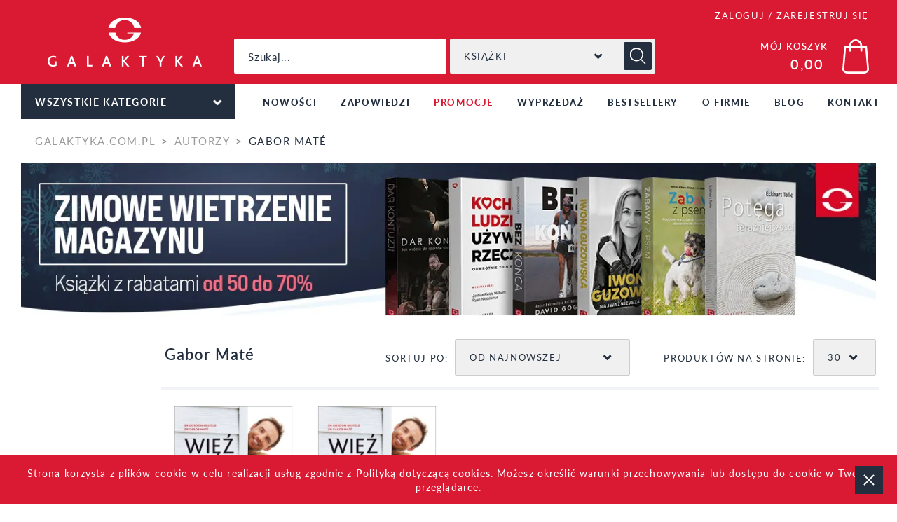

--- FILE ---
content_type: text/html; charset=UTF-8
request_url: https://www.galaktyka.com.pl/autorzy/gabor-mate
body_size: 8799
content:
<!DOCTYPE html>
<html lang="pl">

<head>

  <meta charset="utf-8">
  <meta http-equiv="X-UA-Compatible" content="IE=edge">
  <meta name="viewport" content="width=device-width, initial-scale=1.0, user-scalable=1, minimum-scale=1, maximum-scale=1.5">
    <meta name="author" content="AtomAgency">
  <meta name="format-detection" content="telephone=no">
  <link rel="icon" type="image/png" href="../templates/gfx/fav.png" sizes="32x32">
  <meta name="theme-color" content="#da1a32">

  <title>Gabor Maté</title>
      <meta name="robots" content="index,follow">
    
    



  <!-- font -->
  <link rel="stylesheet" href="https://use.typekit.net/xfi2jak.css"> 

  <!-- Custom CSS -->
    
  <link href="../templates/css/main.min.css?VERSION_REPLACE3" rel="stylesheet">
  <link href="../templates/css/style.css?v=2" rel="stylesheet">
  

  <!-- HTML5 Shim and Respond.js IE8 support of HTML5 elements and media queries -->
  <!-- WARNING: Respond.js doesn't work if you view the page via file:// -->
  <!--[if lt IE 9]>
    <script src="https://oss.maxcdn.com/libs/html5shiv/3.7.0/html5shiv.js"></script>
    <script src="https://oss.maxcdn.com/libs/respond.js/1.4.2/respond.min.js"></script>
  <![endif]-->


<!-- Google tag (gtag.js) -->
<script async src="https://www.googletagmanager.com/gtag/js?id=G-J6T1HB5W8D"></script>
<script>
  
  window.dataLayer = window.dataLayer || [];
  function gtag(){dataLayer.push(arguments);}
  gtag('js', new Date());
  
  gtag('config', 'G-J6T1HB5W8D');
</script>
<script>
        gtag('event', 'view_item_list', {
        item_list_id: "13791",
        item_list_name: "Gabor Maté",
        items: [
                {
          item_id: "57159",
          item_name: "Więź. Dlaczego rodzice powinni być ważniejsi od kolegów (EBOOK)",
          item_brand: "Galaktyka",
          price: 37.42
        },                 {
          item_id: "12089",
          item_name: "Więź. Dlaczego rodzice powinni być ważniejsi od kolegów",
          item_brand: "Galaktyka",
          price: 49.90
        }        
        ]
      });
    </script>

    




</head>

<body>

<script src=../templates/js/detectIE.js></script>
<header class="header-main" id="header">
  <div class="container header-main__container">
    <div class="row w-100">
      <div class="col-6 col-lg-3 col-xl-3 col-xxl-2 header-main__col-1-lg d-flex justify-content-xl-center align-items-center">
        <div class="row header-main__mobile-wrapper">
          <button class="header-main__mobile-button" id="header-main__mobile-menu-btn">
            <span class="header-main__mobile-button-line"></span>
            <span class="header-main__mobile-button-line"></span>
            <span class="header-main__mobile-button-line"></span>
          </button>
        </div>
        <a href="/" class="header-main__logo">
          <img src="../templates/gfx/logo.png" alt="" class="img-fluid d-none d-xl-block">
          <img src="../templates/gfx/logo-tablet.png" alt="" class="img-fluid d-none d-md-block d-xl-none ml-4">
          <img src="../templates/gfx/logo-mobile.svg" alt="" class="img-fluid d-md-none">
        </a>
      </div>
      <div class="col-md-6 col-lg-7 col-xl-6 col-xxl-7 offset-xxl-1 align-items-end d-none d-lg-flex">
        <form action="../wyniki-wyszukiwania" class="w-100">
          <div class="row align-items-end custom-ml-xxl-1">
            <div class="grid-header--col-md-3 grid-header--col-xxl-4">  
              <input type="text" class="header-main__input header-main__input-prompt autocomplete-prompt">      
              <input type="text" class="header-main__input autocomplete" placeholder="Szukaj..." name="q" value="" autocomplete="off">   
            </div>
            <div class="grid-header--col-md-3 grid-header--col-xxl-3 d-flex">
              <select name="m" class="select-selectric">
                <option value="a">dowolna kategoria</option>
                <option value="p" selected>książki</option>
                <option value="b">blog</option>
                <option value="n">aktualności</option>
              </select>
              <div class="btn-wrapper">
                <button type="submit" class="btn btn--rect btn--search"></button>
              </div>       
            </div>
          </div>
        </form>
      </div>
      <div class="col-6 col-lg-2 col-xl-3 col-xxl-2 header-main__col-3-lg d-flex justify-content-end align-items-center align-items-xl-end text-right">
        <a href="../zaloguj-sie" class="btn btn--rect btn--account d-xl-none mr-2 mr-lg-3 mr-xl-2 mt-1"></a>        <a href="javascript:void(0);" class="btn btn--rect btn--search d-lg-none mr-3 mt-1" id="search-mobile-btn"></a>
        <div class="d-flex flex-column justify-content-between h-100">
                  <div class="header-main__register-wrapper">
            <a href="../zaloguj-sie">ZALOGUJ</a> / <a href="../zarejestruj-sie">ZAREJESTRUJ SIĘ</a>
          </div>
                  <a href="../koszyk" class="header-main__cart-wrapper" id="basketContainer">
            <div class="header-main__price-wrapper">
              <div>
                Mój Koszyk
              </div>
              <div class="header-main__price">
                0,00&nbsp;
              </div>
            </div>
            <div>
              <div class="header-main__cart-icon">
                <div class="header-main__cart-number"></div>
                <img src="../templates/gfx/cart-icon.svg" alt="">
              </div>
            </div>
          </a>
        </div>
      </div>
    </div>
  </div>

  <div class="header-main__menu-mobile" id="header-main__menu-mobile">
        <div class="header-main__mobile-item ">
                <a href="../nowosci" class="main-menu__link header-main__mobile-link ">Nowości</a>
                </div>
        <div class="header-main__mobile-item ">
                <a href="../zapowiedzi" class="main-menu__link header-main__mobile-link ">Zapowiedzi</a>
                </div>
        <div class="header-main__mobile-item ">
                <a href="../promocje" class="main-menu__link header-main__mobile-link  main-menu__link--special">Promocje</a>
                </div>
        <div class="header-main__mobile-item ">
                <a href="https://www.galaktyka.com.pl/promocje/wyprzedaz" class="main-menu__link header-main__mobile-link ">Wyprzedaż</a>
                </div>
        <div class="header-main__mobile-item ">
                <a href="../bestsellery" class="main-menu__link header-main__mobile-link ">Bestsellery</a>
                </div>
        <div class="header-main__mobile-item ">
            <div class="main-menu__link header-main__mobile-link header-main__mobile--has-submenu ">O firmie</div>
                  <div class="header-main__mobile-submenu">
                <a href="../aktualnosci" class="header-main__mobile-submenu-link ">Aktualności</a>
                <a href="../o-firmie/o-nas" class="header-main__mobile-submenu-link ">O nas</a>
                <a href="../o-firmie/kontakt-dla-autorow" class="header-main__mobile-submenu-link ">Kontakt dla autorów</a>
                <a href="../o-firmie/dane-firmy" class="header-main__mobile-submenu-link ">Dane firmy</a>
                <a href="https://www.galaktyka.com.pl/o-firmie/dofinansowanie-z-wfosigw?preview" class="header-main__mobile-submenu-link ">Dofinansowanie z WFOŚiGW</a>
      
      </div>
          </div>
        <div class="header-main__mobile-item ">
                <a href="../blog" class="main-menu__link header-main__mobile-link ">Blog</a>
                </div>
        <div class="header-main__mobile-item ">
                <a href="../kontakt" class="main-menu__link header-main__mobile-link ">Kontakt</a>
                </div>
    
  </div>  
</header>

<div class="search-mobile" id="search-mobile">
  <div class="container">
    <form action="../wyniki-wyszukiwania" class="w-100">
      <div class="search-mobile__search-wrapper">     
        <input type="text" class="header-main__input search-mobile__input header-main__input-prompt autocomplete-prompt">      
        <input type="text" class="header-main__input search-mobile__input autocomplete" placeholder="Szukaj..." name="q" value="">       
      </div>
      <div class="d-flex">
        <select name="m" class="select-selectric search-mobile__selectric">
            <option value="a">dowolna kategoria</option>
            <option value="p" selected>książki</option>
            <option value="b">blog</option>
            <option value="n">aktualności</option>
        </select>
        <div class="btn-wrapper search-mobile__btn-wrapper">
          <button type="submit" class="btn btn--rect btn--search"></button>
        </div>       
      </div>
    </form>
  </div>
</div>
    
<main class="main" id="main">
  <div class="container">
    <div class="row no-gutters">
      <div class="col-xl-3 col-xxl-2 z-index-10">
        <!-- side-menu without laptop -->
        <div class="d-flex">
          <div class="banner__mobile-col banner__mobile-col--1">
            <div class="side-menu side-menu--page" id="sideMenu">
  <div class="side-menu__heading" id="sideMenuButton-laptop">
    wszystkie kategorie
  </div>
  <div class="side-menu__submenu-wrapper" id="sideMenuSubmenuWrapper"></div>
  <!-- scroll-y -->
  <nav class="side-menu__wrapper" id="sideMenuWrapper">
    <div class="row">
      <div class="col-12 ">
              <div class="side-menu__item">
          <a href="../audiobooki" class="side-menu__link">Audiobooki</a>
                    <div class="side-menu__submenu">
            <div class="side-menu__submenu-header">
              <div class="d-flex justify-content-between w-100">
                <button class="side-menu__submenu-heading">Audiobooki</button>
                <a href="../audiobooki" class="side-menu__submenu-view-link">zobacz</a>
              </div>
            </div>
                            <a href="../audiobooki/do-pobrania" class="side-menu__link side-menu__submenu-link">Do pobrania</a>
                            <a href="../audiobooki/na-plycie-cd" class="side-menu__link side-menu__submenu-link">Na płycie CD</a>
            
          </div>
                  </div>
              <div class="side-menu__item">
          <a href="../biznes" class="side-menu__link">Biznes</a>
                  </div>
              <div class="side-menu__item">
          <a href="../dla-dzieci" class="side-menu__link">Dla dzieci</a>
                  </div>
              <div class="side-menu__item">
          <a href="../ebooki" class="side-menu__link">Ebooki</a>
                  </div>
              <div class="side-menu__item">
          <a href="../fizjoterapia-i-medycyna" class="side-menu__link">Fizjoterapia i medycyna</a>
                  </div>
              <div class="side-menu__item">
          <a href="../fotografia-i-filmowanie" class="side-menu__link">Fotografia i filmowanie</a>
                  </div>
              <div class="side-menu__item">
          <a href="../inne" class="side-menu__link">Inne</a>
                  </div>
              <div class="side-menu__item">
          <a href="../joga" class="side-menu__link">Joga</a>
                  </div>
              <div class="side-menu__item">
          <a href="../medycyna-wschodu" class="side-menu__link">Medycyna Wschodu</a>
                  </div>
              <div class="side-menu__item">
          <a href="../odzywianie-i-zdrowie" class="side-menu__link">Odżywianie i zdrowie</a>
                  </div>
              <div class="side-menu__item">
          <a href="../psychologia-rozwoj-osobisty" class="side-menu__link">Psychologia / Rozwój osobisty</a>
                  </div>
              <div class="side-menu__item">
          <a href="../rozwoj-duchowy" class="side-menu__link">Rozwój duchowy</a>
                  </div>
              <div class="side-menu__item">
          <a href="../sport-i-rekreacja" class="side-menu__link">Sport i rekreacja</a>
                  </div>
              <div class="side-menu__item">
          <a href="../uroda-i-moda" class="side-menu__link">Uroda i moda</a>
                  </div>
              <div class="side-menu__item">
          <a href="../weterynaria" class="side-menu__link  side-menu__link--special">Weterynaria  <img src="../templates/gfx/veterinary-icon.png" alt="" class="ml-1"></a>
                  </div>
              <div class="side-menu__item">
          <a href="../zwierzeta" class="side-menu__link">Zwierzęta</a>
                    <div class="side-menu__submenu">
            <div class="side-menu__submenu-header">
              <div class="d-flex justify-content-between w-100">
                <button class="side-menu__submenu-heading">Zwierzęta</button>
                <a href="../zwierzeta" class="side-menu__submenu-view-link">zobacz</a>
              </div>
            </div>
                            <a href="../zwierzeta/akwarystyka" class="side-menu__link side-menu__submenu-link">Akwarystyka</a>
                            <a href="../zwierzeta/inne-zwierzeta" class="side-menu__link side-menu__submenu-link">Inne zwierzęta</a>
                            <a href="../zwierzeta/konie" class="side-menu__link side-menu__submenu-link">Konie</a>
                            <a href="../zwierzeta/koty" class="side-menu__link side-menu__submenu-link">Koty</a>
                            <a href="../zwierzeta/psy" class="side-menu__link side-menu__submenu-link">Psy</a>
            
          </div>
                  </div>
      
      </div>
      
    
  </nav>  
</div>
          </div>
          <div class="banner__mobile-col banner__mobile-col--2 d-none d-md-block d-xl-none"><div class="main-menu--mobile-wrapper main-menu--mobile">
    <nav class="main-menu main-menu--mobile" id="main-menu--mobile">
            <div class="main-menu__item">
                            <a href="../nowosci" class="main-menu__link">Nowości</a>
                                </div>  
            <div class="main-menu__item">
                            <a href="../zapowiedzi" class="main-menu__link">Zapowiedzi</a>
                                </div>  
            <div class="main-menu__item">
                            <a href="../promocje" class="main-menu__link main-menu__link--special">Promocje</a>
                                </div>  
            <div class="main-menu__item">
                            <a href="https://www.galaktyka.com.pl/promocje/wyprzedaz" class="main-menu__link">Wyprzedaż</a>
                                </div>  
            <div class="main-menu__item">
                            <a href="../bestsellery" class="main-menu__link">Bestsellery</a>
                                </div>  
            <div class="main-menu__item">
                            <div class="main-menu__link">O firmie</div>        
                                        <div class="main-menu__submenu">
                                    <a href="../aktualnosci" class="main-menu__submenu-link ">Aktualności</a>
                                    <a href="../o-firmie/o-nas" class="main-menu__submenu-link ">O nas</a>
                                    <a href="../o-firmie/kontakt-dla-autorow" class="main-menu__submenu-link ">Kontakt dla autorów</a>
                                    <a href="../o-firmie/dane-firmy" class="main-menu__submenu-link ">Dane firmy</a>
                                    <a href="https://www.galaktyka.com.pl/o-firmie/dofinansowanie-z-wfosigw?preview" class="main-menu__submenu-link ">Dofinansowanie z WFOŚiGW</a>
                
                </div>
                    </div>  
            <div class="main-menu__item">
                            <a href="../blog" class="main-menu__link">Blog</a>
                                </div>  
            <div class="main-menu__item">
                            <a href="../kontakt" class="main-menu__link">Kontakt</a>
                                </div>  
    
    </nav>
    <div class="main-menu--mobile-btn" id="main-menu--mobile-btn">
        <a href="#">Więcej ></a>
    </div>
</div></div>
        </div>
        <!-- /side-menu without laptop -->
      </div>
      <div class="col-xl-9 d-none d-xl-block d-xxl-none">
        <div class="main-menu--mobile-wrapper ">
    <nav class="main-menu " id="main-menu--mobile">
            <div class="main-menu__item">
                            <a href="../nowosci" class="main-menu__link">Nowości</a>
                                </div>  
            <div class="main-menu__item">
                            <a href="../zapowiedzi" class="main-menu__link">Zapowiedzi</a>
                                </div>  
            <div class="main-menu__item">
                            <a href="../promocje" class="main-menu__link main-menu__link--special">Promocje</a>
                                </div>  
            <div class="main-menu__item">
                            <a href="https://www.galaktyka.com.pl/promocje/wyprzedaz" class="main-menu__link">Wyprzedaż</a>
                                </div>  
            <div class="main-menu__item">
                            <a href="../bestsellery" class="main-menu__link">Bestsellery</a>
                                </div>  
            <div class="main-menu__item">
                            <div class="main-menu__link">O firmie</div>        
                                        <div class="main-menu__submenu">
                                    <a href="../aktualnosci" class="main-menu__submenu-link ">Aktualności</a>
                                    <a href="../o-firmie/o-nas" class="main-menu__submenu-link ">O nas</a>
                                    <a href="../o-firmie/kontakt-dla-autorow" class="main-menu__submenu-link ">Kontakt dla autorów</a>
                                    <a href="../o-firmie/dane-firmy" class="main-menu__submenu-link ">Dane firmy</a>
                                    <a href="https://www.galaktyka.com.pl/o-firmie/dofinansowanie-z-wfosigw?preview" class="main-menu__submenu-link ">Dofinansowanie z WFOŚiGW</a>
                
                </div>
                    </div>  
            <div class="main-menu__item">
                            <a href="../blog" class="main-menu__link">Blog</a>
                                </div>  
            <div class="main-menu__item">
                            <a href="../kontakt" class="main-menu__link">Kontakt</a>
                                </div>  
    
    </nav>
    <div class="main-menu--mobile-btn" id="main-menu--mobile-btn">
        <a href="#">Więcej ></a>
    </div>
</div>
      </div>
      <div class="col-xxl-10">
        <div class="d-xl-none d-xxl-block">
          <div class="main-menu--mobile-wrapper ">
    <nav class="main-menu " id="main-menu--mobile">
            <div class="main-menu__item">
                            <a href="../nowosci" class="main-menu__link">Nowości</a>
                                </div>  
            <div class="main-menu__item">
                            <a href="../zapowiedzi" class="main-menu__link">Zapowiedzi</a>
                                </div>  
            <div class="main-menu__item">
                            <a href="../promocje" class="main-menu__link main-menu__link--special">Promocje</a>
                                </div>  
            <div class="main-menu__item">
                            <a href="https://www.galaktyka.com.pl/promocje/wyprzedaz" class="main-menu__link">Wyprzedaż</a>
                                </div>  
            <div class="main-menu__item">
                            <a href="../bestsellery" class="main-menu__link">Bestsellery</a>
                                </div>  
            <div class="main-menu__item">
                            <div class="main-menu__link">O firmie</div>        
                                        <div class="main-menu__submenu">
                                    <a href="../aktualnosci" class="main-menu__submenu-link ">Aktualności</a>
                                    <a href="../o-firmie/o-nas" class="main-menu__submenu-link ">O nas</a>
                                    <a href="../o-firmie/kontakt-dla-autorow" class="main-menu__submenu-link ">Kontakt dla autorów</a>
                                    <a href="../o-firmie/dane-firmy" class="main-menu__submenu-link ">Dane firmy</a>
                                    <a href="https://www.galaktyka.com.pl/o-firmie/dofinansowanie-z-wfosigw?preview" class="main-menu__submenu-link ">Dofinansowanie z WFOŚiGW</a>
                
                </div>
                    </div>  
            <div class="main-menu__item">
                            <a href="../blog" class="main-menu__link">Blog</a>
                                </div>  
            <div class="main-menu__item">
                            <a href="../kontakt" class="main-menu__link">Kontakt</a>
                                </div>  
    
    </nav>
    <div class="main-menu--mobile-btn" id="main-menu--mobile-btn">
        <a href="#">Więcej ></a>
    </div>
</div>
        </div>
        <nav class="row breadcrumbs">
  <div class="container">
    <div class="d-flex">
      <a class="breadcrumb-item" href="/">galaktyka.com.pl</a>
                            
		                    <a class="breadcrumb-item" href="../autorzy">Autorzy</a>
		                                                             <span class="breadcrumb-item active">Gabor Maté</span>
                         
    </div>
  </div>
</nav>

        <div class="row-fix mb-4">
    <div class="carousel carousel--banner carousel--arrow-white banner__carousel-desktop d-none d-md-block" id="banner__carousel-desktop">
        <div class="carousel__item">
      <a href="https://www.galaktyka.com.pl/promocje" target="_self">        <img src="../cache/banerki/1290x230-zimowe-wietrzenie-magazynu-1_1768991589.jpg_alpha-0_cr-hp_1290x233_im.webp" alt="" class="img-fluid d-none d-md-block pb-1">
      </a>    </div>
    
  </div>
  <div class="carousel banner__carousel-mobile d-md-none" id="banner__carousel-mobile">
    <div class="carousel__item">
    <a href="https://www.galaktyka.com.pl/promocje" target="_self">      <img src="../cache/banerki/500x270-zimowe-wietrzenie-magazynu_1768991621.jpg_alpha-0_cr-hp_500x270_im.webp" alt="" class="img-fluid d-md-none pb-1 mt-3 pt-1 w-100">
    </a>  </div>
  
</div>
</div>

        <div class="row">
          <div class="col-xl-10 col-xxl-12 order-xl-1">
            <!-- page-header -->
            <div class="d-md-flex justify-content-between pb-3">
              <div class="d-flex align-items-center">
                <h1 class="section-heading section-heading-cat-fix">Gabor Maté</h1>
              </div>
              <div class="pb-3"></div>
              <form id="productsFilter" action="/autorzy/gabor-mate">
    <div class="d-lg-flex flex-shrink-0">
      <div class="d-flex justify-content-between justify-content-md-end justify-content-lg-start align-items-center flex-shrink-0 mr-lg-4 mr-xl-5 mb-2 mb-md-3 mb-md-3 mb-lg-0">
        <label for="sort" class="select-label">SORTUJ PO:</label>
        <select name="sort" id="sort" class="select-selectric mb-0 sort">
          
          <option value="2">alfabetycznie (A-Z)</option>
          <option value="3">alfabetycznie (Z-A)</option>
          <option value="8">od najtańszej</option>
          <option value="9">od najdroższej</option>
          <option value="4">od najstarszej</option>
          <option value="5" selected="">od najnowszej</option>
          <option value="6">nowości</option>
          <option value="7">bestsellery</option>
        </select>
      </div>
      <div id="categoryFilterOnpage" class="d-flex justify-content-between justify-content-md-end justify-content-lg-start align-items-center flex-shrink-0">
        <label for="onPage" class="select-label">produktów na stronie:</label>
        <select name="onPage" id="onPage" class="select-selectric mb-0 per-page">
          <option value="10">10</option>
          <option value="20">20</option>
          <option value="30" selected="">30</option>
        </select>
      </div>
    </div>
</form>            </div>
            <!-- /page-header -->
            
            <!-- page-content -->
            <div class="row category ">
                            <div class="col-6 col-md-4 grid-category--col-lg-2 mb-5 pt-4 category__item">
                <div class="product-item products-carousel__item">
  <div>
        <a href="../ebooki/wiez-dlaczego-rodzice-powinni-byc-wazniejsi-od-kolegow-ebook" class="d-block text-center">
           
      <span class="d-inline-block position-relative">
                <div class="product-item__labels">
        
        </div>
                <img src="../cache/okladki/wiez_600-piks-rgb_ramka.jpg_alpha-0_nc_180x263_im.webp" alt="" class="img-fluid product-item__img">
                        <div class="product-item__labels--red">
            <div class="product-item__label product-item__label--big product-item__label--red">Ebook</div>
        </div>
                                <div class="mb-3 text-left product-item__labels-wrapper">
                      <div class="product-item__label product-item__label--small product-item__label--red"><img src="../templates/gfx/percent-label.png" alt=""></div>
            
                        <!-- <div class="product-item__label product-item__label--small product-item__label--blue">
              <img src="../templates/gfx/star-label.png" alt="">
            </div> -->
          
        </div>
      </span>
    </a>
  </div>
  <div>
    <div class="product-item__content">      
      <div class="product-item__author" title="Gordon Neufeld, Gabor Mate">GORDON NEUFELD, GABOR MATE</div>
      <div class="product-item__title-wrapper">
        <a href="../ebooki/wiez-dlaczego-rodzice-powinni-byc-wazniejsi-od-kolegow-ebook" class="product-item__title" title="Więź. Dlaczego rodzice powinni być ważniejsi od kolegów (EBOOK)">
          Więź. Dlaczego rodzice powinni być ważniejsi od kolegów (EBOOK)
        </a>
      </div>
    </div>
    <div class="product-item__footer">
      <div>
              <s class="product-item__discount">
          49,90&nbsp;zł
        </s>
                    <div class="product-item__price">
          37,42&nbsp;zł
        </div>
            </div>
      <div>
              <button type="button" class="card-icon basket-add" data-product="57159"></button>
            </div>
    </div>
  </div>
</div>
              </div>
                            <div class="col-6 col-md-4 grid-category--col-lg-2 mb-5 pt-4 category__item">
                <div class="product-item products-carousel__item">
  <div>
        <a href="../psychologia-rozwoj-osobisty/wiez-dlaczego-rodzice-powinni-byc-wazniejsi-od-kolegow" class="d-block text-center">
           
      <span class="d-inline-block position-relative">
                <div class="product-item__labels">
        
        </div>
                <img src="../cache/okladki/wiez_600-piks-rgb_ramka.jpg_alpha-0_nc_180x263_im.webp" alt="" class="img-fluid product-item__img">
                                        <div class="mb-3 text-left product-item__labels-wrapper">
                      <div class="product-item__label product-item__label--big product-item__label--blue">Bestseller</div>            <!-- <div class="product-item__label product-item__label--small product-item__label--blue">
              <img src="../templates/gfx/star-label.png" alt="">
            </div> -->
          
        </div>
      </span>
    </a>
  </div>
  <div>
    <div class="product-item__content">      
      <div class="product-item__author" title="Gordon Neufeld, Gabor Maté">GORDON NEUFELD, GABOR MATÉ</div>
      <div class="product-item__title-wrapper">
        <a href="../psychologia-rozwoj-osobisty/wiez-dlaczego-rodzice-powinni-byc-wazniejsi-od-kolegow" class="product-item__title" title="Więź. Dlaczego rodzice powinni być ważniejsi od kolegów">
          Więź. Dlaczego rodzice powinni być ważniejsi od kolegów
        </a>
      </div>
    </div>
    <div class="product-item__footer">
      <div>
                    <div class="product-item__price">
          49,90&nbsp;zł
        </div>
            </div>
      <div>
              <button type="button" class="card-icon basket-add" data-product="12089"></button>
            </div>
    </div>
  </div>
</div>
              </div>
              
            </div>
            <!-- /page-content -->
    
            
            
                        <div class="mb-5 clearfix" id="autor">
              <div class="rte">
                <img src="../cache/Zdjecia-autorow/mate-gabor.jpg_alpha-0_nc-wp_380x567_im.webp" alt="" style="float: left; margin-right: 30px;">                <p style="text-align: justify;"><strong>Lek. med. Gabor Maté</strong> jako ceniony autorytet w wielu dziedzinach – stresu, równowagi między ciałem a umysłem, ADHD, rodzicielstwa i nałogów – doradza pracownikom służby zdrowia i nauczycielom. Prowadzi praktykę lekarską, jest czynnym wykładowcą i autorem bestsellerowych książek.<br />www.drgabormate.com</p>
              </div>

            </div>
                        
          </div>
          

          <!-- mobile and laptop side-banners -->
          <div class="col-xl-2 d-xxl-none order-xl-0">
            
          </div>          
          <!-- /mobile and laptop side-banners -->
        </div>
      </div>
    </div>
  </div>
</main>

<section class="section newsletter" style="background-image: url(../templates/gfx/newsletter-bg.jpg);">
  <div class="container">
    <div class="newsletter__header">
      <h2 class="newsletter__heading">ZOSTAŃMY W KONTAKCIE</h2>
      <p class="newsletter__subheading">Zapisz się do newslettera:</p>
    </div>
    <form action="" class="form" id="newsletterForm">
      <div class="newsletter__form-container">
        <div class="newsletter__name">
          <div class="form-group">
            <label>
              <div class="d-none">
                Imię
              </div>
              <input type="text" placeholder="Imię" class="form-control newsletter__main-input" name="name">
            </label>
          </div>
        </div>
        <div class="newsletter__email">
          <div class="form-group">
            <label>
              <div class="d-none">Adres e-mail</div>
              <input type="text" placeholder="Adres e-mail" class="form-control newsletter__main-input" name="email">
            </label>
          </div>
        </div>
        <div>
          <button type="submit" class="btn btn--primary newsletter__btn">zapisz się</button>
        </div>
        <div>
          <a class="newsletter__hide">Zwiń</a> 
        </div>
      </div>
      <div class="newsletter__hidden-inputs" id="newsletterHiddenInputs">
          <div class="mb-4 newsletter__label">
            Wybierając swoje zainteresowania wybierasz jednoczesnie tematy newslettera <br>( <u class="newsletter__selectAll">ZAZNACZ WSZYSTKIE</u><u class="newsletter__unselectAll">ODZNACZ WSZYSTKIE</u> ) :
          </div>
  
          <div class="newsletter__inputs-wrapper">
            <div class="row">
                              <div class="col-md-6 col-lg-3">
                                    <div class="checkbox checkbox--white checkbox--primary">
                    <input name="subjects[]" id="nl_14222" type="checkbox" value="14222">
                    <label for="nl_14222">Akwarystyka</label>
                  </div>
                                    <div class="checkbox checkbox--white checkbox--primary">
                    <input name="subjects[]" id="nl_14221" type="checkbox" value="14221">
                    <label for="nl_14221">Audiobooki</label>
                  </div>
                                    <div class="checkbox checkbox--white checkbox--primary">
                    <input name="subjects[]" id="nl_14220" type="checkbox" value="14220">
                    <label for="nl_14220">Bezpłatne e-booki i materiały</label>
                  </div>
                                    <div class="checkbox checkbox--white checkbox--primary">
                    <input name="subjects[]" id="nl_14219" type="checkbox" value="14219">
                    <label for="nl_14219">Bieganie</label>
                  </div>
                                    <div class="checkbox checkbox--white checkbox--primary">
                    <input name="subjects[]" id="nl_14218" type="checkbox" value="14218">
                    <label for="nl_14218">Biznes</label>
                  </div>
                                    <div class="checkbox checkbox--white checkbox--primary">
                    <input name="subjects[]" id="nl_14216" type="checkbox" value="14216">
                    <label for="nl_14216">Dla dzieci</label>
                  </div>
                                    <div class="checkbox checkbox--white checkbox--primary">
                    <input name="subjects[]" id="nl_14215" type="checkbox" value="14215">
                    <label for="nl_14215">Filmowanie</label>
                  </div>
                  
                </div>
                              <div class="col-md-6 col-lg-3">
                                    <div class="checkbox checkbox--white checkbox--primary">
                    <input name="subjects[]" id="nl_14214" type="checkbox" value="14214">
                    <label for="nl_14214">Fotografia</label>
                  </div>
                                    <div class="checkbox checkbox--white checkbox--primary">
                    <input name="subjects[]" id="nl_14213" type="checkbox" value="14213">
                    <label for="nl_14213">Góry</label>
                  </div>
                                    <div class="checkbox checkbox--white checkbox--primary">
                    <input name="subjects[]" id="nl_14212" type="checkbox" value="14212">
                    <label for="nl_14212">Historia</label>
                  </div>
                                    <div class="checkbox checkbox--white checkbox--primary">
                    <input name="subjects[]" id="nl_14211" type="checkbox" value="14211">
                    <label for="nl_14211">Inżynieria</label>
                  </div>
                                    <div class="checkbox checkbox--white checkbox--primary">
                    <input name="subjects[]" id="nl_14210" type="checkbox" value="14210">
                    <label for="nl_14210">Joga</label>
                  </div>
                                    <div class="checkbox checkbox--white checkbox--primary">
                    <input name="subjects[]" id="nl_14208" type="checkbox" value="14208">
                    <label for="nl_14208">Konie</label>
                  </div>
                                    <div class="checkbox checkbox--white checkbox--primary">
                    <input name="subjects[]" id="nl_14207" type="checkbox" value="14207">
                    <label for="nl_14207">Koty</label>
                  </div>
                  
                </div>
                              <div class="col-md-6 col-lg-3">
                                    <div class="checkbox checkbox--white checkbox--primary">
                    <input name="subjects[]" id="nl_14206" type="checkbox" value="14206">
                    <label for="nl_14206">Makijaż</label>
                  </div>
                                    <div class="checkbox checkbox--white checkbox--primary">
                    <input name="subjects[]" id="nl_14205" type="checkbox" value="14205">
                    <label for="nl_14205">Medycyna</label>
                  </div>
                                    <div class="checkbox checkbox--white checkbox--primary">
                    <input name="subjects[]" id="nl_14204" type="checkbox" value="14204">
                    <label for="nl_14204">Medycyna wschodu</label>
                  </div>
                                    <div class="checkbox checkbox--white checkbox--primary">
                    <input name="subjects[]" id="nl_14203" type="checkbox" value="14203">
                    <label for="nl_14203">Motoryzacja</label>
                  </div>
                                    <div class="checkbox checkbox--white checkbox--primary">
                    <input name="subjects[]" id="nl_14202" type="checkbox" value="14202">
                    <label for="nl_14202">Odżywianie i zdrowie</label>
                  </div>
                                    <div class="checkbox checkbox--white checkbox--primary">
                    <input name="subjects[]" id="nl_14201" type="checkbox" value="14201">
                    <label for="nl_14201">Powieści</label>
                  </div>
                                    <div class="checkbox checkbox--white checkbox--primary">
                    <input name="subjects[]" id="nl_14200" type="checkbox" value="14200">
                    <label for="nl_14200">Psy</label>
                  </div>
                  
                </div>
                              <div class="col-md-6 col-lg-3">
                                    <div class="checkbox checkbox--white checkbox--primary">
                    <input name="subjects[]" id="nl_14199" type="checkbox" value="14199">
                    <label for="nl_14199">Psychologia</label>
                  </div>
                                    <div class="checkbox checkbox--white checkbox--primary">
                    <input name="subjects[]" id="nl_14198" type="checkbox" value="14198">
                    <label for="nl_14198">Przewodniki turystyczne</label>
                  </div>
                                    <div class="checkbox checkbox--white checkbox--primary">
                    <input name="subjects[]" id="nl_14197" type="checkbox" value="14197">
                    <label for="nl_14197">Sport i rekreacja</label>
                  </div>
                                    <div class="checkbox checkbox--white checkbox--primary">
                    <input name="subjects[]" id="nl_14196" type="checkbox" value="14196">
                    <label for="nl_14196">Weterynaria</label>
                  </div>
                                    <div class="checkbox checkbox--white checkbox--primary">
                    <input name="subjects[]" id="nl_14195" type="checkbox" value="14195">
                    <label for="nl_14195">Wyprzedaż</label>
                  </div>
                  
                </div>
              
            </div>
          </div>
  
          <div class="mt-4 mt-md-5">
            <div class="checkbox checkbox--white">
              <input id="regulation-1" type="checkbox" name="mailing" value="1">
              <label for="regulation-1">Wyrażam zgodę na przetwarzanie moich danych osobowych na warunkach określonych poniżej i w POLITYCE PRYWATNOŚCI</label>
            </div>
            <div class="checkbox checkbox--white">
              <input id="regulation-2" type="checkbox" name="bylaw" value="1">
              <label for="regulation-2">Oświadczam, że zapoznałam (-em) się z POLITYCE PRYWATNOŚCI</label>
            </div>
            <div class="checkbox checkbox--white">
              <input id="regulation-3" type="checkbox" name="age" value="1">
              <label for="regulation-3">Oświadczam, że ukończyłam (-em) 18 lat.</label>
            </div>          
            
            <div>
              <span class="collapse-text after-dots"><p> Administratorem danych jest GALAKTYKA Sp. z o.o., ul. Gen. Lucjana Żeligowskiego 35/37, 90-644 Łódź (dalej: Galaktyka). GALAKTYKA przetwarza Pani/Pana dane dla celów związanych z wysyłką do newslettera zawierającego informacje o bieżącej działalności, nowościach czytelniczych etc. Podane dane będą przetwarzane na podstawie zgody - art. 6 ust. 1 pkt a) zgodnie z treścią ogólnego rozporządzenia o ochronie danych.</p></span>    <button class="btn btn--more color-white" type="button">rozwiń</button>
              <span class="collapse-more hidden"><p>Posiada Pani/Pan prawo dostępu do treści swoich danych oraz prawo ich sprostowania, usunięcia, ograniczenia ich przetwarzania, prawo do przenoszenia danych. Podanie danych jest dobrowolne aczkolwiek wyłącznie ich podanie umożliwia wysyłkę Newslettera (dot. adresu email). </p> <p> Ma Pan/Pani prawo cofnąć zgodę, co spowoduje niezwłoczne usunięci ich przez GALAKTYKA, z wyłączeniem tych, których przetwarzanie wynika z wymogów prawa. Wycofanie zgody nie wpływa na zgodność z prawem przetwarzania, którego dokonano na podstawie zgody przed jej wycofaniem. Cofnięcie zgody wymaga zgłoszenia elektronicznego na adres e-mail sekretariat@galaktyka.com.pl, bądź pisemnego na adresy wskazane w zdaniu pierwszym. Pani/Pana dane osobowe będą przechowywane przez okres wysyłki Newslettera i czas wygaśnięcia wszelkich roszczeń przez Panią/Pana do GALAKTYKA oraz przez GALAKTYKA do Pani/Pana lub aż do cofnięcia zgody. </p></span> <button class="btn btn--less color-white hidden" type="button">Zwiń</button>
            </div>
          </div>
      </div>
    </form>
  </div>
</section>    
<footer class="footer-main">
  <div class="container">
      <div class="d-flex justify-content-center mb-5">
      <div class="footer-main__social">
              <a href="https://www.instagram.com/galaktyka_wydawnictwo/?hl=pl" target="_blank" class="footer-main__social-item">
          <img src="../media/social/instagram.svg" alt="">
        </a>
              <a href="https://www.facebook.com/WydawnictwoGalaktyka" target="_blank" class="footer-main__social-item">
          <img src="../media/social/facebook.svg" alt="">
        </a>
              <a href="https://www.youtube.com/user/WydawnictwoGalaktyka" target="_blank" class="footer-main__social-item">
          <img src="../media/social/youtube.svg" alt="">
        </a>
              <a href="https://issuu.com/wydawnictwogalaktyka" target="_blank" class="footer-main__social-item">
          <img src="../media/social/issuu.svg" alt="">
        </a>
              <a href="https://www.linkedin.com/company/galaktyka-sp-z-o-o-/" target="_blank" class="footer-main__social-item">
          <img src="../media/social/linkedin.svg" alt="">
        </a>
      
      </div>
    </div>
      <div class="row">
      <div class="col-md-12 col-lg-4 col-xl-3 offset-xl-1 col-xxl-4 offset-xxl-0 d-md-flex justify-content-center text-md-center text-lg-left d-lg-block"> 
        <div>
          <h3 class="footer-main__heading footer-main__address-heading">REALIZACJA<br> ZAMÓWIEŃ</h3>
          <div class="footer-main__address">
            <a href="tel:42 639 50 18" class="footer-main__tel">+42 639 50 18</a>
            <a href="mailto:sekretariat@galaktyka.com.pl" class="footer-main__email">sekretariat@galaktyka.com.pl</a>
          </div>
        </div>
      </div>
      <div class="col-md-4 col-lg-3 footer-main__menu-0">
        <h3 class="footer-main__heading">Zamówienia</h3>
        <div class="footer-main__menu">
                  <a href="../cennik-przesylek-polska" class="footer-main__link">Cennik przesyłek (Polska)</a>
                  <a href="../czas-realizacji" class="footer-main__link">Czas realizacji</a>
                  <a href="../formy-platnosci" class="footer-main__link">Formy płatności</a>
                  <a href="../formy-transportu" class="footer-main__link">Formy transportu</a>
                  <a href="../polityka-cookies" class="footer-main__link">Polityka cookies</a>
                  <a href="../polityka-ochrony-danych-osobowych" class="footer-main__link">Polityka ochrony danych osobowych</a>
                  <a href="../regulamin-sklepu-internetowego-galaktyka-com-pl" class="footer-main__link">Regulamin</a>
                  <a href="../reklamacje-i-zwroty" class="footer-main__link">Reklamacje i zwroty</a>
                  <a href="../sprawdz-status-zamowienia" class="footer-main__link">Sprawdź status zamówienia</a>
        
        </div>
      </div>
      <div class="col-md-4 col-lg-3">
        <h3 class="footer-main__heading">Sklep wydawnictwa</h3>
        <div class="footer-main__menu">
                  <a href="https://www.galaktyka.com.pl/autorzy" class="footer-main__link">Autorzy</a>
                  <a href="../nowosci" class="footer-main__link">Nowości</a>
                  <a href="../zapowiedzi" class="footer-main__link">Zapowiedzi</a>
                  <a href="../promocje" class="footer-main__link">Promocje</a>
                  <a href="https://www.galaktyka.com.pl/promocje/wyprzedaz" class="footer-main__link">Wyprzedaż</a>
                  <a href="../bestsellery" class="footer-main__link">Bestsellery</a>
                  <a href="../ebooki-i-audiobooki" class="footer-main__link">Ebooki i audiobooki</a>
                  <a href="../promocje/kody-rabatowe" class="footer-main__link">Kody rabatowe</a>
                  <a href="../promocje/przedsprzedaz" class="footer-main__link">Przedsprzedaż</a>
                  <a href="../promocje/super-promocja" class="footer-main__link">Super promocja</a>
                  <a href="../promocje/promocja-wiecej-za-mniej" class="footer-main__link">Promocja Więcej za mniej</a>
                  <a href="../najczesciej-zadawane-pytania" class="footer-main__link">FAQ (pytania i odpowiedzi)</a>
                  <a href="../pomoc" class="footer-main__link">Pomoc</a>
        
        </div>
      </div>
      <div class="col-md-4 col-lg-2">
        <h3 class="footer-main__heading">O firmie</h3>
        <div class="footer-main__menu">
                  <a href="../aktualnosci" class="footer-main__link">Aktualności</a>
                  <a href="../o-firmie/dane-firmy" class="footer-main__link">Dane firmy</a>
                  <a href="../o-firmie/o-nas" class="footer-main__link">O nas</a>
                  <a href="../o-firmie/kontakt-dla-autorow" class="footer-main__link">Dla autorów</a>
                  <a href="../kontakt" class="footer-main__link">Kontakt</a>
                  <a href="https://www.galaktyka.com.pl/o-firmie/dofinansowanie-z-wfosigw?preview" class="footer-main__link">Dofinansowanie z WFOŚiGW</a>
        
        </div>
        <h3 class="footer-main__heading"><a href="../blog">Blog</a></h3>
        <h3 class="footer-main__heading"><a href=""></a></h3>
      </div>
    </div>
    <div class="d-flex justify-content-between mt-5 mt-md-4 align-items-center">
      <div class="d-sm-flex ml-5 pl-3 ml-sm-0 pl-sm-0">
        <div class="mr-sm-1">
          © 2019 Galaktyka.
        </div>
        <div>
          Wszelkie prawa zastrzeżone.
        </div>
      </div>
      <div>
          <a href="https://atomagency.pl/" target="_blank" class="d-sm-flex">
            <div class="d-none d-sm-block mr-sm-1">Created by</div> 
            <img src="../templates/gfx/atomagency.png" alt="Atom Agency">
          </a>
      </div>
    </div>
  </div>
</div>
<div id="footer-holder">
<div id="productAddedPopup"></div>
  
  
  
  <div id="messageContainer">
    <!-- section includes/message -->


  </div>
</div>

    <div id="cookieInfoFooter">
    <div class="container">
      <div class="close-wrapper">
        <a href="javascript:void(0);" class="close btn">
          zamknij
        </a>
      </div>
      <div class="holder rte">
        Strona korzysta z plików cookie w celu realizacji usług zgodnie z <a href='../polityka-cookies'>Polityką dotyczącą cookies</a>. Możesz określić warunki przechowywania lub dostępu do cookie w Twojej przeglądarce.
      </div>
    </div>
  </div>
        <script>
    var lightboxTranslating = {
      tClose: 'Zamknij (Esc)', // Alt text on close button
      tLoading: 'Ładowanie...', // Text that is displayed during loading. Can contain %curr% and %total% keys
      gallery: {
        tPrev: 'Poprzedni (klawisz lewej strzełki)', // Alt text on left arrow
        tNext: 'Następny (klawisz prawej strzałki)', // Alt text on right arrow
        tCounter: '%curr% z %total%' // Markup for "1 of 7" counter
      },
      image: {
        tError: '<a href="%url%">Obrazek</a> nie mógł być załadowany.' // Error message when image could not be loaded
      },
      ajax: {
        tError: '<a href="%url%">Zawartość</a> nie mogła być załadowana.' // Error message when ajax request failed
      }
    }
  </script>

  <script src="https://cdnjs.cloudflare.com/ajax/libs/jquery/3.4.1/jquery.min.js"></script>

  <script src="../templates//js/main.min.js?VERSION_REPLACE2"></script>
  <script src="https://kit.fontawesome.com/46f0586ec1.js"></script>
  
                <script type="text/javascript" src="../includes/xajax/xajax_js/xajax_core.js" charset="UTF-8"></script>
    <script type="text/javascript" src="../includes/xajax/xajaxConfig.js"></script>
    
    <!-- <script type="text/javascript" src="../templates/js/jquery-ui.js" charset="UTF-8"></script>
    <script type="text/javascript" src="../templates/js/autocomplete.js"></script> -->
    </body>

</html>

--- FILE ---
content_type: text/css
request_url: https://www.galaktyka.com.pl/templates/css/main.min.css?VERSION_REPLACE3
body_size: 79872
content:
@charset "UTF-8";/*! Bootstrap v4.3.1 (https://getbootstrap.com/) Copyright 2011-2019 The Bootstrap Authors Copyright 2011-2019 Twitter, Inc. Licensed under MIT (https://github.com/twbs/bootstrap/blob/master/LICENSE) */:root{--blue:#007bff;--indigo:#6610f2;--purple:#6f42c1;--pink:#e83e8c;--red:#dc3545;--orange:#fd7e14;--yellow:#ffc107;--green:#28a745;--teal:#20c997;--cyan:#17a2b8;--white:#fff;--gray:#6c757d;--gray-dark:#343a40;--primary:#007bff;--secondary:#6c757d;--success:#28a745;--info:#17a2b8;--warning:#ffc107;--danger:#dc3545;--light:#f8f9fa;--dark:#343a40;--breakpoint-xs:0;--breakpoint-sm:36rem;--breakpoint-md:48rem;--breakpoint-lg:64rem;--breakpoint-xl:75rem;--breakpoint-16k:100rem;--breakpoint-xxl:118.75rem;--breakpoint-25k:156.25rem;--breakpoint-4k:240rem;--font-family-sans-serif:-apple-system,BlinkMacSystemFont,"Segoe UI",Roboto,"Helvetica Neue",Arial,"Noto Sans",sans-serif,"Apple Color Emoji","Segoe UI Emoji","Segoe UI Symbol","Noto Color Emoji";--font-family-monospace:SFMono-Regular,Menlo,Monaco,Consolas,"Liberation Mono","Courier New",monospace}*,::after,::before{-webkit-box-sizing:border-box;box-sizing:border-box}html{font-family:sans-serif;line-height:1.15;-webkit-text-size-adjust:100%;-webkit-tap-highlight-color:transparent}article,aside,figcaption,figure,footer,header,hgroup,main,nav,section{display:block}body{margin:0;font-family:-apple-system,BlinkMacSystemFont,"Segoe UI",Roboto,"Helvetica Neue",Arial,"Noto Sans",sans-serif,"Apple Color Emoji","Segoe UI Emoji","Segoe UI Symbol","Noto Color Emoji";font-size:1rem;font-weight:400;line-height:1.5;color:#212529;text-align:left;background-color:#fff}[tabindex="-1"]:focus{outline:0!important}hr{-webkit-box-sizing:content-box;box-sizing:content-box;height:0;overflow:visible}h1,h2,h3,h4,h5,h6{margin-top:0;margin-bottom:.5rem}p{margin-top:0;margin-bottom:1rem}abbr[data-original-title],abbr[title]{text-decoration:underline;-webkit-text-decoration:underline dotted;text-decoration:underline dotted;cursor:help;border-bottom:0;-webkit-text-decoration-skip-ink:none;text-decoration-skip-ink:none}address{margin-bottom:1rem;font-style:normal;line-height:inherit}dl,ol,ul{margin-top:0;margin-bottom:1rem}ol ol,ol ul,ul ol,ul ul{margin-bottom:0}dt{font-weight:700}dd{margin-bottom:.5rem;margin-left:0}blockquote{margin:0 0 1rem}b,strong{font-weight:bolder}small{font-size:80%}sub,sup{position:relative;font-size:75%;line-height:0;vertical-align:baseline}sub{bottom:-.25em}sup{top:-.5em}a{color:#007bff;text-decoration:none;background-color:transparent}a:hover{color:#0056b3;text-decoration:underline}a:not([href]):not([tabindex]){color:inherit;text-decoration:none}a:not([href]):not([tabindex]):focus,a:not([href]):not([tabindex]):hover{color:inherit;text-decoration:none}a:not([href]):not([tabindex]):focus{outline:0}code,kbd,pre,samp{font-family:SFMono-Regular,Menlo,Monaco,Consolas,"Liberation Mono","Courier New",monospace;font-size:1em}pre{margin-top:0;margin-bottom:1rem;overflow:auto}figure{margin:0 0 1rem}img{vertical-align:middle;border-style:none}svg{overflow:hidden;vertical-align:middle}table{border-collapse:collapse}caption{padding-top:.75rem;padding-bottom:.75rem;color:#6c757d;text-align:left;caption-side:bottom}th{text-align:inherit}label{display:inline-block;margin-bottom:.5rem}button{border-radius:0}button:focus{outline:.0625rem dotted;outline:.3125rem auto -webkit-focus-ring-color}button,input,optgroup,select,textarea{margin:0;font-family:inherit;font-size:inherit;line-height:inherit}button,input{overflow:visible}button,select{text-transform:none}select{word-wrap:normal}[type=button],[type=reset],[type=submit],button{-webkit-appearance:button}[type=button]:not(:disabled),[type=reset]:not(:disabled),[type=submit]:not(:disabled),button:not(:disabled){cursor:pointer}[type=button]::-moz-focus-inner,[type=reset]::-moz-focus-inner,[type=submit]::-moz-focus-inner,button::-moz-focus-inner{padding:0;border-style:none}input[type=checkbox],input[type=radio]{-webkit-box-sizing:border-box;box-sizing:border-box;padding:0}input[type=date],input[type=datetime-local],input[type=month],input[type=time]{-webkit-appearance:listbox}textarea{overflow:auto;resize:vertical}fieldset{min-width:0;padding:0;margin:0;border:0}legend{display:block;width:100%;max-width:100%;padding:0;margin-bottom:.5rem;font-size:1.5rem;line-height:inherit;color:inherit;white-space:normal}progress{vertical-align:baseline}[type=number]::-webkit-inner-spin-button,[type=number]::-webkit-outer-spin-button{height:auto}[type=search]{outline-offset:-.125rem;-webkit-appearance:none}[type=search]::-webkit-search-decoration{-webkit-appearance:none}::-webkit-file-upload-button{font:inherit;-webkit-appearance:button}output{display:inline-block}summary{display:list-item;cursor:pointer}template{display:none}[hidden]{display:none!important}.h1,.h2,.h3,.h4,.h5,.h6,h1,h2,h3,h4,h5,h6{margin-bottom:.5rem;font-weight:500;line-height:1.2}.h1,h1{font-size:2.5rem}.h2,h2{font-size:2rem}.h3,h3{font-size:1.75rem}.h4,h4{font-size:1.5rem}.h5,h5{font-size:1.25rem}.h6,h6{font-size:1rem}.lead{font-size:1.25rem;font-weight:300}.display-1{font-size:6rem;font-weight:300;line-height:1.2}.display-2{font-size:5.5rem;font-weight:300;line-height:1.2}.display-3{font-size:4.5rem;font-weight:300;line-height:1.2}.display-4{font-size:3.5rem;font-weight:300;line-height:1.2}hr{margin-top:1rem;margin-bottom:1rem;border:0;border-top:1px solid rgba(0,0,0,.1)}.small,small{font-size:80%;font-weight:400}.mark,mark{padding:.2em;background-color:#fcf8e3}.list-unstyled{padding-left:0;list-style:none}.list-inline{padding-left:0;list-style:none}.list-inline-item{display:inline-block}.list-inline-item:not(:last-child){margin-right:.5rem}.initialism{font-size:90%;text-transform:uppercase}.blockquote{margin-bottom:1rem;font-size:1.25rem}.blockquote-footer{display:block;font-size:80%;color:#6c757d}.blockquote-footer::before{content:"\2014\00A0"}.img-fluid{max-width:100%;height:auto}.img-thumbnail{padding:.25rem;background-color:#fff;border:1px solid #dee2e6;border-radius:.25rem;max-width:100%;height:auto}.figure{display:inline-block}.figure-img{margin-bottom:.5rem;line-height:1}.figure-caption{font-size:90%;color:#6c757d}code{font-size:87.5%;color:#e83e8c;word-break:break-word}a>code{color:inherit}kbd{padding:.2rem .4rem;font-size:87.5%;color:#fff;background-color:#212529;border-radius:.2rem}kbd kbd{padding:0;font-size:100%;font-weight:700}pre{display:block;font-size:87.5%;color:#212529}pre code{font-size:inherit;color:inherit;word-break:normal}.pre-scrollable{max-height:21.25rem;overflow-y:scroll}.container{width:100%;padding-right:.3125rem;padding-left:.3125rem;margin-right:auto;margin-left:auto}@media (min-width:576px){.container{max-width:576PX}}@media (min-width:768px){.container{max-width:720PX}}@media (min-width:1024px){.container{max-width:970PX}}@media (min-width:1200px){.container{max-width:1260PX}}@media (min-width:1600px){.container{max-width:1261PX}}@media (min-width:1900px){.container{max-width:1550PX}}@media (min-width:2500px){.container{max-width:2500PX}}@media (min-width:3840px){.container{max-width:3840PX}}.container-fluid{width:100%;padding-right:.3125rem;padding-left:.3125rem;margin-right:auto;margin-left:auto}.row{display:-webkit-box;display:-webkit-flex;display:-ms-flexbox;display:flex;-webkit-flex-wrap:wrap;-ms-flex-wrap:wrap;flex-wrap:wrap;margin-right:-.3125rem;margin-left:-.3125rem}.no-gutters{margin-right:0;margin-left:0}.no-gutters>.col,.no-gutters>[class*=col-]{padding-right:0;padding-left:0}.col,.col-1,.col-10,.col-11,.col-12,.col-16k,.col-16k-1,.col-16k-10,.col-16k-11,.col-16k-12,.col-16k-2,.col-16k-3,.col-16k-4,.col-16k-5,.col-16k-6,.col-16k-7,.col-16k-8,.col-16k-9,.col-16k-auto,.col-2,.col-25k,.col-25k-1,.col-25k-10,.col-25k-11,.col-25k-12,.col-25k-2,.col-25k-3,.col-25k-4,.col-25k-5,.col-25k-6,.col-25k-7,.col-25k-8,.col-25k-9,.col-25k-auto,.col-3,.col-4,.col-4k,.col-4k-1,.col-4k-10,.col-4k-11,.col-4k-12,.col-4k-2,.col-4k-3,.col-4k-4,.col-4k-5,.col-4k-6,.col-4k-7,.col-4k-8,.col-4k-9,.col-4k-auto,.col-5,.col-6,.col-7,.col-8,.col-9,.col-auto,.col-lg,.col-lg-1,.col-lg-10,.col-lg-11,.col-lg-12,.col-lg-2,.col-lg-3,.col-lg-4,.col-lg-5,.col-lg-6,.col-lg-7,.col-lg-8,.col-lg-9,.col-lg-auto,.col-md,.col-md-1,.col-md-10,.col-md-11,.col-md-12,.col-md-2,.col-md-3,.col-md-4,.col-md-5,.col-md-6,.col-md-7,.col-md-8,.col-md-9,.col-md-auto,.col-sm,.col-sm-1,.col-sm-10,.col-sm-11,.col-sm-12,.col-sm-2,.col-sm-3,.col-sm-4,.col-sm-5,.col-sm-6,.col-sm-7,.col-sm-8,.col-sm-9,.col-sm-auto,.col-xl,.col-xl-1,.col-xl-10,.col-xl-11,.col-xl-12,.col-xl-2,.col-xl-3,.col-xl-4,.col-xl-5,.col-xl-6,.col-xl-7,.col-xl-8,.col-xl-9,.col-xl-auto,.col-xxl,.col-xxl-1,.col-xxl-10,.col-xxl-11,.col-xxl-12,.col-xxl-2,.col-xxl-3,.col-xxl-4,.col-xxl-5,.col-xxl-6,.col-xxl-7,.col-xxl-8,.col-xxl-9,.col-xxl-auto{position:relative;width:100%;padding-right:.3125rem;padding-left:.3125rem}.col{-webkit-flex-basis:0;-ms-flex-preferred-size:0;flex-basis:0;-webkit-box-flex:1;-webkit-flex-grow:1;-ms-flex-positive:1;flex-grow:1;max-width:100%}.col-auto{-webkit-box-flex:0;-webkit-flex:0 0 auto;-ms-flex:0 0 auto;flex:0 0 auto;width:auto;max-width:100%}.col-1{-webkit-box-flex:0;-webkit-flex:0 0 8.33333%;-ms-flex:0 0 8.33333%;flex:0 0 8.33333%;max-width:8.33333%}.col-2{-webkit-box-flex:0;-webkit-flex:0 0 16.66667%;-ms-flex:0 0 16.66667%;flex:0 0 16.66667%;max-width:16.66667%}.col-3{-webkit-box-flex:0;-webkit-flex:0 0 25%;-ms-flex:0 0 25%;flex:0 0 25%;max-width:25%}.col-4{-webkit-box-flex:0;-webkit-flex:0 0 33.33333%;-ms-flex:0 0 33.33333%;flex:0 0 33.33333%;max-width:33.33333%}.col-5{-webkit-box-flex:0;-webkit-flex:0 0 41.66667%;-ms-flex:0 0 41.66667%;flex:0 0 41.66667%;max-width:41.66667%}.col-6{-webkit-box-flex:0;-webkit-flex:0 0 50%;-ms-flex:0 0 50%;flex:0 0 50%;max-width:50%}.col-7{-webkit-box-flex:0;-webkit-flex:0 0 58.33333%;-ms-flex:0 0 58.33333%;flex:0 0 58.33333%;max-width:58.33333%}.col-8{-webkit-box-flex:0;-webkit-flex:0 0 66.66667%;-ms-flex:0 0 66.66667%;flex:0 0 66.66667%;max-width:66.66667%}.col-9{-webkit-box-flex:0;-webkit-flex:0 0 75%;-ms-flex:0 0 75%;flex:0 0 75%;max-width:75%}.col-10{-webkit-box-flex:0;-webkit-flex:0 0 83.33333%;-ms-flex:0 0 83.33333%;flex:0 0 83.33333%;max-width:83.33333%}.col-11{-webkit-box-flex:0;-webkit-flex:0 0 91.66667%;-ms-flex:0 0 91.66667%;flex:0 0 91.66667%;max-width:91.66667%}.col-12{-webkit-box-flex:0;-webkit-flex:0 0 100%;-ms-flex:0 0 100%;flex:0 0 100%;max-width:100%}.order-first{-webkit-box-ordinal-group:0;-webkit-order:-1;-ms-flex-order:-1;order:-1}.order-last{-webkit-box-ordinal-group:14;-webkit-order:13;-ms-flex-order:13;order:13}.order-0{-webkit-box-ordinal-group:1;-webkit-order:0;-ms-flex-order:0;order:0}.order-1{-webkit-box-ordinal-group:2;-webkit-order:1;-ms-flex-order:1;order:1}.order-2{-webkit-box-ordinal-group:3;-webkit-order:2;-ms-flex-order:2;order:2}.order-3{-webkit-box-ordinal-group:4;-webkit-order:3;-ms-flex-order:3;order:3}.order-4{-webkit-box-ordinal-group:5;-webkit-order:4;-ms-flex-order:4;order:4}.order-5{-webkit-box-ordinal-group:6;-webkit-order:5;-ms-flex-order:5;order:5}.order-6{-webkit-box-ordinal-group:7;-webkit-order:6;-ms-flex-order:6;order:6}.order-7{-webkit-box-ordinal-group:8;-webkit-order:7;-ms-flex-order:7;order:7}.order-8{-webkit-box-ordinal-group:9;-webkit-order:8;-ms-flex-order:8;order:8}.order-9{-webkit-box-ordinal-group:10;-webkit-order:9;-ms-flex-order:9;order:9}.order-10{-webkit-box-ordinal-group:11;-webkit-order:10;-ms-flex-order:10;order:10}.order-11{-webkit-box-ordinal-group:12;-webkit-order:11;-ms-flex-order:11;order:11}.order-12{-webkit-box-ordinal-group:13;-webkit-order:12;-ms-flex-order:12;order:12}.offset-1{margin-left:8.33333%}.offset-2{margin-left:16.66667%}.offset-3{margin-left:25%}.offset-4{margin-left:33.33333%}.offset-5{margin-left:41.66667%}.offset-6{margin-left:50%}.offset-7{margin-left:58.33333%}.offset-8{margin-left:66.66667%}.offset-9{margin-left:75%}.offset-10{margin-left:83.33333%}.offset-11{margin-left:91.66667%}@media (min-width:576px){.col-sm{-webkit-flex-basis:0;-ms-flex-preferred-size:0;flex-basis:0;-webkit-box-flex:1;-webkit-flex-grow:1;-ms-flex-positive:1;flex-grow:1;max-width:100%}.col-sm-auto{-webkit-box-flex:0;-webkit-flex:0 0 auto;-ms-flex:0 0 auto;flex:0 0 auto;width:auto;max-width:100%}.col-sm-1{-webkit-box-flex:0;-webkit-flex:0 0 8.33333%;-ms-flex:0 0 8.33333%;flex:0 0 8.33333%;max-width:8.33333%}.col-sm-2{-webkit-box-flex:0;-webkit-flex:0 0 16.66667%;-ms-flex:0 0 16.66667%;flex:0 0 16.66667%;max-width:16.66667%}.col-sm-3{-webkit-box-flex:0;-webkit-flex:0 0 25%;-ms-flex:0 0 25%;flex:0 0 25%;max-width:25%}.col-sm-4{-webkit-box-flex:0;-webkit-flex:0 0 33.33333%;-ms-flex:0 0 33.33333%;flex:0 0 33.33333%;max-width:33.33333%}.col-sm-5{-webkit-box-flex:0;-webkit-flex:0 0 41.66667%;-ms-flex:0 0 41.66667%;flex:0 0 41.66667%;max-width:41.66667%}.col-sm-6{-webkit-box-flex:0;-webkit-flex:0 0 50%;-ms-flex:0 0 50%;flex:0 0 50%;max-width:50%}.col-sm-7{-webkit-box-flex:0;-webkit-flex:0 0 58.33333%;-ms-flex:0 0 58.33333%;flex:0 0 58.33333%;max-width:58.33333%}.col-sm-8{-webkit-box-flex:0;-webkit-flex:0 0 66.66667%;-ms-flex:0 0 66.66667%;flex:0 0 66.66667%;max-width:66.66667%}.col-sm-9{-webkit-box-flex:0;-webkit-flex:0 0 75%;-ms-flex:0 0 75%;flex:0 0 75%;max-width:75%}.col-sm-10{-webkit-box-flex:0;-webkit-flex:0 0 83.33333%;-ms-flex:0 0 83.33333%;flex:0 0 83.33333%;max-width:83.33333%}.col-sm-11{-webkit-box-flex:0;-webkit-flex:0 0 91.66667%;-ms-flex:0 0 91.66667%;flex:0 0 91.66667%;max-width:91.66667%}.col-sm-12{-webkit-box-flex:0;-webkit-flex:0 0 100%;-ms-flex:0 0 100%;flex:0 0 100%;max-width:100%}.order-sm-first{-webkit-box-ordinal-group:0;-webkit-order:-1;-ms-flex-order:-1;order:-1}.order-sm-last{-webkit-box-ordinal-group:14;-webkit-order:13;-ms-flex-order:13;order:13}.order-sm-0{-webkit-box-ordinal-group:1;-webkit-order:0;-ms-flex-order:0;order:0}.order-sm-1{-webkit-box-ordinal-group:2;-webkit-order:1;-ms-flex-order:1;order:1}.order-sm-2{-webkit-box-ordinal-group:3;-webkit-order:2;-ms-flex-order:2;order:2}.order-sm-3{-webkit-box-ordinal-group:4;-webkit-order:3;-ms-flex-order:3;order:3}.order-sm-4{-webkit-box-ordinal-group:5;-webkit-order:4;-ms-flex-order:4;order:4}.order-sm-5{-webkit-box-ordinal-group:6;-webkit-order:5;-ms-flex-order:5;order:5}.order-sm-6{-webkit-box-ordinal-group:7;-webkit-order:6;-ms-flex-order:6;order:6}.order-sm-7{-webkit-box-ordinal-group:8;-webkit-order:7;-ms-flex-order:7;order:7}.order-sm-8{-webkit-box-ordinal-group:9;-webkit-order:8;-ms-flex-order:8;order:8}.order-sm-9{-webkit-box-ordinal-group:10;-webkit-order:9;-ms-flex-order:9;order:9}.order-sm-10{-webkit-box-ordinal-group:11;-webkit-order:10;-ms-flex-order:10;order:10}.order-sm-11{-webkit-box-ordinal-group:12;-webkit-order:11;-ms-flex-order:11;order:11}.order-sm-12{-webkit-box-ordinal-group:13;-webkit-order:12;-ms-flex-order:12;order:12}.offset-sm-0{margin-left:0}.offset-sm-1{margin-left:8.33333%}.offset-sm-2{margin-left:16.66667%}.offset-sm-3{margin-left:25%}.offset-sm-4{margin-left:33.33333%}.offset-sm-5{margin-left:41.66667%}.offset-sm-6{margin-left:50%}.offset-sm-7{margin-left:58.33333%}.offset-sm-8{margin-left:66.66667%}.offset-sm-9{margin-left:75%}.offset-sm-10{margin-left:83.33333%}.offset-sm-11{margin-left:91.66667%}}@media (min-width:768px){.col-md{-webkit-flex-basis:0;-ms-flex-preferred-size:0;flex-basis:0;-webkit-box-flex:1;-webkit-flex-grow:1;-ms-flex-positive:1;flex-grow:1;max-width:100%}.col-md-auto{-webkit-box-flex:0;-webkit-flex:0 0 auto;-ms-flex:0 0 auto;flex:0 0 auto;width:auto;max-width:100%}.col-md-1{-webkit-box-flex:0;-webkit-flex:0 0 8.33333%;-ms-flex:0 0 8.33333%;flex:0 0 8.33333%;max-width:8.33333%}.col-md-2{-webkit-box-flex:0;-webkit-flex:0 0 16.66667%;-ms-flex:0 0 16.66667%;flex:0 0 16.66667%;max-width:16.66667%}.col-md-3{-webkit-box-flex:0;-webkit-flex:0 0 25%;-ms-flex:0 0 25%;flex:0 0 25%;max-width:25%}.col-md-4{-webkit-box-flex:0;-webkit-flex:0 0 33.33333%;-ms-flex:0 0 33.33333%;flex:0 0 33.33333%;max-width:33.33333%}.col-md-5{-webkit-box-flex:0;-webkit-flex:0 0 41.66667%;-ms-flex:0 0 41.66667%;flex:0 0 41.66667%;max-width:41.66667%}.col-md-6{-webkit-box-flex:0;-webkit-flex:0 0 50%;-ms-flex:0 0 50%;flex:0 0 50%;max-width:50%}.col-md-7{-webkit-box-flex:0;-webkit-flex:0 0 58.33333%;-ms-flex:0 0 58.33333%;flex:0 0 58.33333%;max-width:58.33333%}.col-md-8{-webkit-box-flex:0;-webkit-flex:0 0 66.66667%;-ms-flex:0 0 66.66667%;flex:0 0 66.66667%;max-width:66.66667%}.col-md-9{-webkit-box-flex:0;-webkit-flex:0 0 75%;-ms-flex:0 0 75%;flex:0 0 75%;max-width:75%}.col-md-10{-webkit-box-flex:0;-webkit-flex:0 0 83.33333%;-ms-flex:0 0 83.33333%;flex:0 0 83.33333%;max-width:83.33333%}.col-md-11{-webkit-box-flex:0;-webkit-flex:0 0 91.66667%;-ms-flex:0 0 91.66667%;flex:0 0 91.66667%;max-width:91.66667%}.col-md-12{-webkit-box-flex:0;-webkit-flex:0 0 100%;-ms-flex:0 0 100%;flex:0 0 100%;max-width:100%}.order-md-first{-webkit-box-ordinal-group:0;-webkit-order:-1;-ms-flex-order:-1;order:-1}.order-md-last{-webkit-box-ordinal-group:14;-webkit-order:13;-ms-flex-order:13;order:13}.order-md-0{-webkit-box-ordinal-group:1;-webkit-order:0;-ms-flex-order:0;order:0}.order-md-1{-webkit-box-ordinal-group:2;-webkit-order:1;-ms-flex-order:1;order:1}.order-md-2{-webkit-box-ordinal-group:3;-webkit-order:2;-ms-flex-order:2;order:2}.order-md-3{-webkit-box-ordinal-group:4;-webkit-order:3;-ms-flex-order:3;order:3}.order-md-4{-webkit-box-ordinal-group:5;-webkit-order:4;-ms-flex-order:4;order:4}.order-md-5{-webkit-box-ordinal-group:6;-webkit-order:5;-ms-flex-order:5;order:5}.order-md-6{-webkit-box-ordinal-group:7;-webkit-order:6;-ms-flex-order:6;order:6}.order-md-7{-webkit-box-ordinal-group:8;-webkit-order:7;-ms-flex-order:7;order:7}.order-md-8{-webkit-box-ordinal-group:9;-webkit-order:8;-ms-flex-order:8;order:8}.order-md-9{-webkit-box-ordinal-group:10;-webkit-order:9;-ms-flex-order:9;order:9}.order-md-10{-webkit-box-ordinal-group:11;-webkit-order:10;-ms-flex-order:10;order:10}.order-md-11{-webkit-box-ordinal-group:12;-webkit-order:11;-ms-flex-order:11;order:11}.order-md-12{-webkit-box-ordinal-group:13;-webkit-order:12;-ms-flex-order:12;order:12}.offset-md-0{margin-left:0}.offset-md-1{margin-left:8.33333%}.offset-md-2{margin-left:16.66667%}.offset-md-3{margin-left:25%}.offset-md-4{margin-left:33.33333%}.offset-md-5{margin-left:41.66667%}.offset-md-6{margin-left:50%}.offset-md-7{margin-left:58.33333%}.offset-md-8{margin-left:66.66667%}.offset-md-9{margin-left:75%}.offset-md-10{margin-left:83.33333%}.offset-md-11{margin-left:91.66667%}}@media (min-width:1024px){.col-lg{-webkit-flex-basis:0;-ms-flex-preferred-size:0;flex-basis:0;-webkit-box-flex:1;-webkit-flex-grow:1;-ms-flex-positive:1;flex-grow:1;max-width:100%}.col-lg-auto{-webkit-box-flex:0;-webkit-flex:0 0 auto;-ms-flex:0 0 auto;flex:0 0 auto;width:auto;max-width:100%}.col-lg-1{-webkit-box-flex:0;-webkit-flex:0 0 8.33333%;-ms-flex:0 0 8.33333%;flex:0 0 8.33333%;max-width:8.33333%}.col-lg-2{-webkit-box-flex:0;-webkit-flex:0 0 16.66667%;-ms-flex:0 0 16.66667%;flex:0 0 16.66667%;max-width:16.66667%}.col-lg-3{-webkit-box-flex:0;-webkit-flex:0 0 25%;-ms-flex:0 0 25%;flex:0 0 25%;max-width:25%}.col-lg-4{-webkit-box-flex:0;-webkit-flex:0 0 33.33333%;-ms-flex:0 0 33.33333%;flex:0 0 33.33333%;max-width:33.33333%}.col-lg-5{-webkit-box-flex:0;-webkit-flex:0 0 41.66667%;-ms-flex:0 0 41.66667%;flex:0 0 41.66667%;max-width:41.66667%}.col-lg-6{-webkit-box-flex:0;-webkit-flex:0 0 50%;-ms-flex:0 0 50%;flex:0 0 50%;max-width:50%}.col-lg-7{-webkit-box-flex:0;-webkit-flex:0 0 58.33333%;-ms-flex:0 0 58.33333%;flex:0 0 58.33333%;max-width:58.33333%}.col-lg-8{-webkit-box-flex:0;-webkit-flex:0 0 66.66667%;-ms-flex:0 0 66.66667%;flex:0 0 66.66667%;max-width:66.66667%}.col-lg-9{-webkit-box-flex:0;-webkit-flex:0 0 75%;-ms-flex:0 0 75%;flex:0 0 75%;max-width:75%}.col-lg-10{-webkit-box-flex:0;-webkit-flex:0 0 83.33333%;-ms-flex:0 0 83.33333%;flex:0 0 83.33333%;max-width:83.33333%}.col-lg-11{-webkit-box-flex:0;-webkit-flex:0 0 91.66667%;-ms-flex:0 0 91.66667%;flex:0 0 91.66667%;max-width:91.66667%}.col-lg-12{-webkit-box-flex:0;-webkit-flex:0 0 100%;-ms-flex:0 0 100%;flex:0 0 100%;max-width:100%}.order-lg-first{-webkit-box-ordinal-group:0;-webkit-order:-1;-ms-flex-order:-1;order:-1}.order-lg-last{-webkit-box-ordinal-group:14;-webkit-order:13;-ms-flex-order:13;order:13}.order-lg-0{-webkit-box-ordinal-group:1;-webkit-order:0;-ms-flex-order:0;order:0}.order-lg-1{-webkit-box-ordinal-group:2;-webkit-order:1;-ms-flex-order:1;order:1}.order-lg-2{-webkit-box-ordinal-group:3;-webkit-order:2;-ms-flex-order:2;order:2}.order-lg-3{-webkit-box-ordinal-group:4;-webkit-order:3;-ms-flex-order:3;order:3}.order-lg-4{-webkit-box-ordinal-group:5;-webkit-order:4;-ms-flex-order:4;order:4}.order-lg-5{-webkit-box-ordinal-group:6;-webkit-order:5;-ms-flex-order:5;order:5}.order-lg-6{-webkit-box-ordinal-group:7;-webkit-order:6;-ms-flex-order:6;order:6}.order-lg-7{-webkit-box-ordinal-group:8;-webkit-order:7;-ms-flex-order:7;order:7}.order-lg-8{-webkit-box-ordinal-group:9;-webkit-order:8;-ms-flex-order:8;order:8}.order-lg-9{-webkit-box-ordinal-group:10;-webkit-order:9;-ms-flex-order:9;order:9}.order-lg-10{-webkit-box-ordinal-group:11;-webkit-order:10;-ms-flex-order:10;order:10}.order-lg-11{-webkit-box-ordinal-group:12;-webkit-order:11;-ms-flex-order:11;order:11}.order-lg-12{-webkit-box-ordinal-group:13;-webkit-order:12;-ms-flex-order:12;order:12}.offset-lg-0{margin-left:0}.offset-lg-1{margin-left:8.33333%}.offset-lg-2{margin-left:16.66667%}.offset-lg-3{margin-left:25%}.offset-lg-4{margin-left:33.33333%}.offset-lg-5{margin-left:41.66667%}.offset-lg-6{margin-left:50%}.offset-lg-7{margin-left:58.33333%}.offset-lg-8{margin-left:66.66667%}.offset-lg-9{margin-left:75%}.offset-lg-10{margin-left:83.33333%}.offset-lg-11{margin-left:91.66667%}}@media (min-width:1200px){.col-xl{-webkit-flex-basis:0;-ms-flex-preferred-size:0;flex-basis:0;-webkit-box-flex:1;-webkit-flex-grow:1;-ms-flex-positive:1;flex-grow:1;max-width:100%}.col-xl-auto{-webkit-box-flex:0;-webkit-flex:0 0 auto;-ms-flex:0 0 auto;flex:0 0 auto;width:auto;max-width:100%}.col-xl-1{-webkit-box-flex:0;-webkit-flex:0 0 8.33333%;-ms-flex:0 0 8.33333%;flex:0 0 8.33333%;max-width:8.33333%}.col-xl-2{-webkit-box-flex:0;-webkit-flex:0 0 16.66667%;-ms-flex:0 0 16.66667%;flex:0 0 16.66667%;max-width:16.66667%}.col-xl-3{-webkit-box-flex:0;-webkit-flex:0 0 25%;-ms-flex:0 0 25%;flex:0 0 25%;max-width:25%}.col-xl-4{-webkit-box-flex:0;-webkit-flex:0 0 33.33333%;-ms-flex:0 0 33.33333%;flex:0 0 33.33333%;max-width:33.33333%}.col-xl-5{-webkit-box-flex:0;-webkit-flex:0 0 41.66667%;-ms-flex:0 0 41.66667%;flex:0 0 41.66667%;max-width:41.66667%}.col-xl-6{-webkit-box-flex:0;-webkit-flex:0 0 50%;-ms-flex:0 0 50%;flex:0 0 50%;max-width:50%}.col-xl-7{-webkit-box-flex:0;-webkit-flex:0 0 58.33333%;-ms-flex:0 0 58.33333%;flex:0 0 58.33333%;max-width:58.33333%}.col-xl-8{-webkit-box-flex:0;-webkit-flex:0 0 66.66667%;-ms-flex:0 0 66.66667%;flex:0 0 66.66667%;max-width:66.66667%}.col-xl-9{-webkit-box-flex:0;-webkit-flex:0 0 75%;-ms-flex:0 0 75%;flex:0 0 75%;max-width:75%}.col-xl-10{-webkit-box-flex:0;-webkit-flex:0 0 83.33333%;-ms-flex:0 0 83.33333%;flex:0 0 83.33333%;max-width:83.33333%}.col-xl-11{-webkit-box-flex:0;-webkit-flex:0 0 91.66667%;-ms-flex:0 0 91.66667%;flex:0 0 91.66667%;max-width:91.66667%}.col-xl-12{-webkit-box-flex:0;-webkit-flex:0 0 100%;-ms-flex:0 0 100%;flex:0 0 100%;max-width:100%}.order-xl-first{-webkit-box-ordinal-group:0;-webkit-order:-1;-ms-flex-order:-1;order:-1}.order-xl-last{-webkit-box-ordinal-group:14;-webkit-order:13;-ms-flex-order:13;order:13}.order-xl-0{-webkit-box-ordinal-group:1;-webkit-order:0;-ms-flex-order:0;order:0}.order-xl-1{-webkit-box-ordinal-group:2;-webkit-order:1;-ms-flex-order:1;order:1}.order-xl-2{-webkit-box-ordinal-group:3;-webkit-order:2;-ms-flex-order:2;order:2}.order-xl-3{-webkit-box-ordinal-group:4;-webkit-order:3;-ms-flex-order:3;order:3}.order-xl-4{-webkit-box-ordinal-group:5;-webkit-order:4;-ms-flex-order:4;order:4}.order-xl-5{-webkit-box-ordinal-group:6;-webkit-order:5;-ms-flex-order:5;order:5}.order-xl-6{-webkit-box-ordinal-group:7;-webkit-order:6;-ms-flex-order:6;order:6}.order-xl-7{-webkit-box-ordinal-group:8;-webkit-order:7;-ms-flex-order:7;order:7}.order-xl-8{-webkit-box-ordinal-group:9;-webkit-order:8;-ms-flex-order:8;order:8}.order-xl-9{-webkit-box-ordinal-group:10;-webkit-order:9;-ms-flex-order:9;order:9}.order-xl-10{-webkit-box-ordinal-group:11;-webkit-order:10;-ms-flex-order:10;order:10}.order-xl-11{-webkit-box-ordinal-group:12;-webkit-order:11;-ms-flex-order:11;order:11}.order-xl-12{-webkit-box-ordinal-group:13;-webkit-order:12;-ms-flex-order:12;order:12}.offset-xl-0{margin-left:0}.offset-xl-1{margin-left:8.33333%}.offset-xl-2{margin-left:16.66667%}.offset-xl-3{margin-left:25%}.offset-xl-4{margin-left:33.33333%}.offset-xl-5{margin-left:41.66667%}.offset-xl-6{margin-left:50%}.offset-xl-7{margin-left:58.33333%}.offset-xl-8{margin-left:66.66667%}.offset-xl-9{margin-left:75%}.offset-xl-10{margin-left:83.33333%}.offset-xl-11{margin-left:91.66667%}}@media (min-width:1600px){.col-16k{-webkit-flex-basis:0;-ms-flex-preferred-size:0;flex-basis:0;-webkit-box-flex:1;-webkit-flex-grow:1;-ms-flex-positive:1;flex-grow:1;max-width:100%}.col-16k-auto{-webkit-box-flex:0;-webkit-flex:0 0 auto;-ms-flex:0 0 auto;flex:0 0 auto;width:auto;max-width:100%}.col-16k-1{-webkit-box-flex:0;-webkit-flex:0 0 8.33333%;-ms-flex:0 0 8.33333%;flex:0 0 8.33333%;max-width:8.33333%}.col-16k-2{-webkit-box-flex:0;-webkit-flex:0 0 16.66667%;-ms-flex:0 0 16.66667%;flex:0 0 16.66667%;max-width:16.66667%}.col-16k-3{-webkit-box-flex:0;-webkit-flex:0 0 25%;-ms-flex:0 0 25%;flex:0 0 25%;max-width:25%}.col-16k-4{-webkit-box-flex:0;-webkit-flex:0 0 33.33333%;-ms-flex:0 0 33.33333%;flex:0 0 33.33333%;max-width:33.33333%}.col-16k-5{-webkit-box-flex:0;-webkit-flex:0 0 41.66667%;-ms-flex:0 0 41.66667%;flex:0 0 41.66667%;max-width:41.66667%}.col-16k-6{-webkit-box-flex:0;-webkit-flex:0 0 50%;-ms-flex:0 0 50%;flex:0 0 50%;max-width:50%}.col-16k-7{-webkit-box-flex:0;-webkit-flex:0 0 58.33333%;-ms-flex:0 0 58.33333%;flex:0 0 58.33333%;max-width:58.33333%}.col-16k-8{-webkit-box-flex:0;-webkit-flex:0 0 66.66667%;-ms-flex:0 0 66.66667%;flex:0 0 66.66667%;max-width:66.66667%}.col-16k-9{-webkit-box-flex:0;-webkit-flex:0 0 75%;-ms-flex:0 0 75%;flex:0 0 75%;max-width:75%}.col-16k-10{-webkit-box-flex:0;-webkit-flex:0 0 83.33333%;-ms-flex:0 0 83.33333%;flex:0 0 83.33333%;max-width:83.33333%}.col-16k-11{-webkit-box-flex:0;-webkit-flex:0 0 91.66667%;-ms-flex:0 0 91.66667%;flex:0 0 91.66667%;max-width:91.66667%}.col-16k-12{-webkit-box-flex:0;-webkit-flex:0 0 100%;-ms-flex:0 0 100%;flex:0 0 100%;max-width:100%}.order-16k-first{-webkit-box-ordinal-group:0;-webkit-order:-1;-ms-flex-order:-1;order:-1}.order-16k-last{-webkit-box-ordinal-group:14;-webkit-order:13;-ms-flex-order:13;order:13}.order-16k-0{-webkit-box-ordinal-group:1;-webkit-order:0;-ms-flex-order:0;order:0}.order-16k-1{-webkit-box-ordinal-group:2;-webkit-order:1;-ms-flex-order:1;order:1}.order-16k-2{-webkit-box-ordinal-group:3;-webkit-order:2;-ms-flex-order:2;order:2}.order-16k-3{-webkit-box-ordinal-group:4;-webkit-order:3;-ms-flex-order:3;order:3}.order-16k-4{-webkit-box-ordinal-group:5;-webkit-order:4;-ms-flex-order:4;order:4}.order-16k-5{-webkit-box-ordinal-group:6;-webkit-order:5;-ms-flex-order:5;order:5}.order-16k-6{-webkit-box-ordinal-group:7;-webkit-order:6;-ms-flex-order:6;order:6}.order-16k-7{-webkit-box-ordinal-group:8;-webkit-order:7;-ms-flex-order:7;order:7}.order-16k-8{-webkit-box-ordinal-group:9;-webkit-order:8;-ms-flex-order:8;order:8}.order-16k-9{-webkit-box-ordinal-group:10;-webkit-order:9;-ms-flex-order:9;order:9}.order-16k-10{-webkit-box-ordinal-group:11;-webkit-order:10;-ms-flex-order:10;order:10}.order-16k-11{-webkit-box-ordinal-group:12;-webkit-order:11;-ms-flex-order:11;order:11}.order-16k-12{-webkit-box-ordinal-group:13;-webkit-order:12;-ms-flex-order:12;order:12}.offset-16k-0{margin-left:0}.offset-16k-1{margin-left:8.33333%}.offset-16k-2{margin-left:16.66667%}.offset-16k-3{margin-left:25%}.offset-16k-4{margin-left:33.33333%}.offset-16k-5{margin-left:41.66667%}.offset-16k-6{margin-left:50%}.offset-16k-7{margin-left:58.33333%}.offset-16k-8{margin-left:66.66667%}.offset-16k-9{margin-left:75%}.offset-16k-10{margin-left:83.33333%}.offset-16k-11{margin-left:91.66667%}}@media (min-width:1900px){.col-xxl{-webkit-flex-basis:0;-ms-flex-preferred-size:0;flex-basis:0;-webkit-box-flex:1;-webkit-flex-grow:1;-ms-flex-positive:1;flex-grow:1;max-width:100%}.col-xxl-auto{-webkit-box-flex:0;-webkit-flex:0 0 auto;-ms-flex:0 0 auto;flex:0 0 auto;width:auto;max-width:100%}.col-xxl-1{-webkit-box-flex:0;-webkit-flex:0 0 8.33333%;-ms-flex:0 0 8.33333%;flex:0 0 8.33333%;max-width:8.33333%}.col-xxl-2{-webkit-box-flex:0;-webkit-flex:0 0 16.66667%;-ms-flex:0 0 16.66667%;flex:0 0 16.66667%;max-width:16.66667%}.col-xxl-3{-webkit-box-flex:0;-webkit-flex:0 0 25%;-ms-flex:0 0 25%;flex:0 0 25%;max-width:25%}.col-xxl-4{-webkit-box-flex:0;-webkit-flex:0 0 33.33333%;-ms-flex:0 0 33.33333%;flex:0 0 33.33333%;max-width:33.33333%}.col-xxl-5{-webkit-box-flex:0;-webkit-flex:0 0 41.66667%;-ms-flex:0 0 41.66667%;flex:0 0 41.66667%;max-width:41.66667%}.col-xxl-6{-webkit-box-flex:0;-webkit-flex:0 0 50%;-ms-flex:0 0 50%;flex:0 0 50%;max-width:50%}.col-xxl-7{-webkit-box-flex:0;-webkit-flex:0 0 58.33333%;-ms-flex:0 0 58.33333%;flex:0 0 58.33333%;max-width:58.33333%}.col-xxl-8{-webkit-box-flex:0;-webkit-flex:0 0 66.66667%;-ms-flex:0 0 66.66667%;flex:0 0 66.66667%;max-width:66.66667%}.col-xxl-9{-webkit-box-flex:0;-webkit-flex:0 0 75%;-ms-flex:0 0 75%;flex:0 0 75%;max-width:75%}.col-xxl-10{-webkit-box-flex:0;-webkit-flex:0 0 83.33333%;-ms-flex:0 0 83.33333%;flex:0 0 83.33333%;max-width:83.33333%}.col-xxl-11{-webkit-box-flex:0;-webkit-flex:0 0 91.66667%;-ms-flex:0 0 91.66667%;flex:0 0 91.66667%;max-width:91.66667%}.col-xxl-12{-webkit-box-flex:0;-webkit-flex:0 0 100%;-ms-flex:0 0 100%;flex:0 0 100%;max-width:100%}.order-xxl-first{-webkit-box-ordinal-group:0;-webkit-order:-1;-ms-flex-order:-1;order:-1}.order-xxl-last{-webkit-box-ordinal-group:14;-webkit-order:13;-ms-flex-order:13;order:13}.order-xxl-0{-webkit-box-ordinal-group:1;-webkit-order:0;-ms-flex-order:0;order:0}.order-xxl-1{-webkit-box-ordinal-group:2;-webkit-order:1;-ms-flex-order:1;order:1}.order-xxl-2{-webkit-box-ordinal-group:3;-webkit-order:2;-ms-flex-order:2;order:2}.order-xxl-3{-webkit-box-ordinal-group:4;-webkit-order:3;-ms-flex-order:3;order:3}.order-xxl-4{-webkit-box-ordinal-group:5;-webkit-order:4;-ms-flex-order:4;order:4}.order-xxl-5{-webkit-box-ordinal-group:6;-webkit-order:5;-ms-flex-order:5;order:5}.order-xxl-6{-webkit-box-ordinal-group:7;-webkit-order:6;-ms-flex-order:6;order:6}.order-xxl-7{-webkit-box-ordinal-group:8;-webkit-order:7;-ms-flex-order:7;order:7}.order-xxl-8{-webkit-box-ordinal-group:9;-webkit-order:8;-ms-flex-order:8;order:8}.order-xxl-9{-webkit-box-ordinal-group:10;-webkit-order:9;-ms-flex-order:9;order:9}.order-xxl-10{-webkit-box-ordinal-group:11;-webkit-order:10;-ms-flex-order:10;order:10}.order-xxl-11{-webkit-box-ordinal-group:12;-webkit-order:11;-ms-flex-order:11;order:11}.order-xxl-12{-webkit-box-ordinal-group:13;-webkit-order:12;-ms-flex-order:12;order:12}.offset-xxl-0{margin-left:0}.offset-xxl-1{margin-left:8.33333%}.offset-xxl-2{margin-left:16.66667%}.offset-xxl-3{margin-left:25%}.offset-xxl-4{margin-left:33.33333%}.offset-xxl-5{margin-left:41.66667%}.offset-xxl-6{margin-left:50%}.offset-xxl-7{margin-left:58.33333%}.offset-xxl-8{margin-left:66.66667%}.offset-xxl-9{margin-left:75%}.offset-xxl-10{margin-left:83.33333%}.offset-xxl-11{margin-left:91.66667%}}@media (min-width:2500px){.col-25k{-webkit-flex-basis:0;-ms-flex-preferred-size:0;flex-basis:0;-webkit-box-flex:1;-webkit-flex-grow:1;-ms-flex-positive:1;flex-grow:1;max-width:100%}.col-25k-auto{-webkit-box-flex:0;-webkit-flex:0 0 auto;-ms-flex:0 0 auto;flex:0 0 auto;width:auto;max-width:100%}.col-25k-1{-webkit-box-flex:0;-webkit-flex:0 0 8.33333%;-ms-flex:0 0 8.33333%;flex:0 0 8.33333%;max-width:8.33333%}.col-25k-2{-webkit-box-flex:0;-webkit-flex:0 0 16.66667%;-ms-flex:0 0 16.66667%;flex:0 0 16.66667%;max-width:16.66667%}.col-25k-3{-webkit-box-flex:0;-webkit-flex:0 0 25%;-ms-flex:0 0 25%;flex:0 0 25%;max-width:25%}.col-25k-4{-webkit-box-flex:0;-webkit-flex:0 0 33.33333%;-ms-flex:0 0 33.33333%;flex:0 0 33.33333%;max-width:33.33333%}.col-25k-5{-webkit-box-flex:0;-webkit-flex:0 0 41.66667%;-ms-flex:0 0 41.66667%;flex:0 0 41.66667%;max-width:41.66667%}.col-25k-6{-webkit-box-flex:0;-webkit-flex:0 0 50%;-ms-flex:0 0 50%;flex:0 0 50%;max-width:50%}.col-25k-7{-webkit-box-flex:0;-webkit-flex:0 0 58.33333%;-ms-flex:0 0 58.33333%;flex:0 0 58.33333%;max-width:58.33333%}.col-25k-8{-webkit-box-flex:0;-webkit-flex:0 0 66.66667%;-ms-flex:0 0 66.66667%;flex:0 0 66.66667%;max-width:66.66667%}.col-25k-9{-webkit-box-flex:0;-webkit-flex:0 0 75%;-ms-flex:0 0 75%;flex:0 0 75%;max-width:75%}.col-25k-10{-webkit-box-flex:0;-webkit-flex:0 0 83.33333%;-ms-flex:0 0 83.33333%;flex:0 0 83.33333%;max-width:83.33333%}.col-25k-11{-webkit-box-flex:0;-webkit-flex:0 0 91.66667%;-ms-flex:0 0 91.66667%;flex:0 0 91.66667%;max-width:91.66667%}.col-25k-12{-webkit-box-flex:0;-webkit-flex:0 0 100%;-ms-flex:0 0 100%;flex:0 0 100%;max-width:100%}.order-25k-first{-webkit-box-ordinal-group:0;-webkit-order:-1;-ms-flex-order:-1;order:-1}.order-25k-last{-webkit-box-ordinal-group:14;-webkit-order:13;-ms-flex-order:13;order:13}.order-25k-0{-webkit-box-ordinal-group:1;-webkit-order:0;-ms-flex-order:0;order:0}.order-25k-1{-webkit-box-ordinal-group:2;-webkit-order:1;-ms-flex-order:1;order:1}.order-25k-2{-webkit-box-ordinal-group:3;-webkit-order:2;-ms-flex-order:2;order:2}.order-25k-3{-webkit-box-ordinal-group:4;-webkit-order:3;-ms-flex-order:3;order:3}.order-25k-4{-webkit-box-ordinal-group:5;-webkit-order:4;-ms-flex-order:4;order:4}.order-25k-5{-webkit-box-ordinal-group:6;-webkit-order:5;-ms-flex-order:5;order:5}.order-25k-6{-webkit-box-ordinal-group:7;-webkit-order:6;-ms-flex-order:6;order:6}.order-25k-7{-webkit-box-ordinal-group:8;-webkit-order:7;-ms-flex-order:7;order:7}.order-25k-8{-webkit-box-ordinal-group:9;-webkit-order:8;-ms-flex-order:8;order:8}.order-25k-9{-webkit-box-ordinal-group:10;-webkit-order:9;-ms-flex-order:9;order:9}.order-25k-10{-webkit-box-ordinal-group:11;-webkit-order:10;-ms-flex-order:10;order:10}.order-25k-11{-webkit-box-ordinal-group:12;-webkit-order:11;-ms-flex-order:11;order:11}.order-25k-12{-webkit-box-ordinal-group:13;-webkit-order:12;-ms-flex-order:12;order:12}.offset-25k-0{margin-left:0}.offset-25k-1{margin-left:8.33333%}.offset-25k-2{margin-left:16.66667%}.offset-25k-3{margin-left:25%}.offset-25k-4{margin-left:33.33333%}.offset-25k-5{margin-left:41.66667%}.offset-25k-6{margin-left:50%}.offset-25k-7{margin-left:58.33333%}.offset-25k-8{margin-left:66.66667%}.offset-25k-9{margin-left:75%}.offset-25k-10{margin-left:83.33333%}.offset-25k-11{margin-left:91.66667%}}@media (min-width:3840px){.col-4k{-webkit-flex-basis:0;-ms-flex-preferred-size:0;flex-basis:0;-webkit-box-flex:1;-webkit-flex-grow:1;-ms-flex-positive:1;flex-grow:1;max-width:100%}.col-4k-auto{-webkit-box-flex:0;-webkit-flex:0 0 auto;-ms-flex:0 0 auto;flex:0 0 auto;width:auto;max-width:100%}.col-4k-1{-webkit-box-flex:0;-webkit-flex:0 0 8.33333%;-ms-flex:0 0 8.33333%;flex:0 0 8.33333%;max-width:8.33333%}.col-4k-2{-webkit-box-flex:0;-webkit-flex:0 0 16.66667%;-ms-flex:0 0 16.66667%;flex:0 0 16.66667%;max-width:16.66667%}.col-4k-3{-webkit-box-flex:0;-webkit-flex:0 0 25%;-ms-flex:0 0 25%;flex:0 0 25%;max-width:25%}.col-4k-4{-webkit-box-flex:0;-webkit-flex:0 0 33.33333%;-ms-flex:0 0 33.33333%;flex:0 0 33.33333%;max-width:33.33333%}.col-4k-5{-webkit-box-flex:0;-webkit-flex:0 0 41.66667%;-ms-flex:0 0 41.66667%;flex:0 0 41.66667%;max-width:41.66667%}.col-4k-6{-webkit-box-flex:0;-webkit-flex:0 0 50%;-ms-flex:0 0 50%;flex:0 0 50%;max-width:50%}.col-4k-7{-webkit-box-flex:0;-webkit-flex:0 0 58.33333%;-ms-flex:0 0 58.33333%;flex:0 0 58.33333%;max-width:58.33333%}.col-4k-8{-webkit-box-flex:0;-webkit-flex:0 0 66.66667%;-ms-flex:0 0 66.66667%;flex:0 0 66.66667%;max-width:66.66667%}.col-4k-9{-webkit-box-flex:0;-webkit-flex:0 0 75%;-ms-flex:0 0 75%;flex:0 0 75%;max-width:75%}.col-4k-10{-webkit-box-flex:0;-webkit-flex:0 0 83.33333%;-ms-flex:0 0 83.33333%;flex:0 0 83.33333%;max-width:83.33333%}.col-4k-11{-webkit-box-flex:0;-webkit-flex:0 0 91.66667%;-ms-flex:0 0 91.66667%;flex:0 0 91.66667%;max-width:91.66667%}.col-4k-12{-webkit-box-flex:0;-webkit-flex:0 0 100%;-ms-flex:0 0 100%;flex:0 0 100%;max-width:100%}.order-4k-first{-webkit-box-ordinal-group:0;-webkit-order:-1;-ms-flex-order:-1;order:-1}.order-4k-last{-webkit-box-ordinal-group:14;-webkit-order:13;-ms-flex-order:13;order:13}.order-4k-0{-webkit-box-ordinal-group:1;-webkit-order:0;-ms-flex-order:0;order:0}.order-4k-1{-webkit-box-ordinal-group:2;-webkit-order:1;-ms-flex-order:1;order:1}.order-4k-2{-webkit-box-ordinal-group:3;-webkit-order:2;-ms-flex-order:2;order:2}.order-4k-3{-webkit-box-ordinal-group:4;-webkit-order:3;-ms-flex-order:3;order:3}.order-4k-4{-webkit-box-ordinal-group:5;-webkit-order:4;-ms-flex-order:4;order:4}.order-4k-5{-webkit-box-ordinal-group:6;-webkit-order:5;-ms-flex-order:5;order:5}.order-4k-6{-webkit-box-ordinal-group:7;-webkit-order:6;-ms-flex-order:6;order:6}.order-4k-7{-webkit-box-ordinal-group:8;-webkit-order:7;-ms-flex-order:7;order:7}.order-4k-8{-webkit-box-ordinal-group:9;-webkit-order:8;-ms-flex-order:8;order:8}.order-4k-9{-webkit-box-ordinal-group:10;-webkit-order:9;-ms-flex-order:9;order:9}.order-4k-10{-webkit-box-ordinal-group:11;-webkit-order:10;-ms-flex-order:10;order:10}.order-4k-11{-webkit-box-ordinal-group:12;-webkit-order:11;-ms-flex-order:11;order:11}.order-4k-12{-webkit-box-ordinal-group:13;-webkit-order:12;-ms-flex-order:12;order:12}.offset-4k-0{margin-left:0}.offset-4k-1{margin-left:8.33333%}.offset-4k-2{margin-left:16.66667%}.offset-4k-3{margin-left:25%}.offset-4k-4{margin-left:33.33333%}.offset-4k-5{margin-left:41.66667%}.offset-4k-6{margin-left:50%}.offset-4k-7{margin-left:58.33333%}.offset-4k-8{margin-left:66.66667%}.offset-4k-9{margin-left:75%}.offset-4k-10{margin-left:83.33333%}.offset-4k-11{margin-left:91.66667%}}.table{width:100%;margin-bottom:1rem;color:#212529}.table td,.table th{padding:.75rem;vertical-align:top;border-top:1px solid #dee2e6}.table thead th{vertical-align:bottom;border-bottom:2px solid #dee2e6}.table tbody+tbody{border-top:2px solid #dee2e6}.table-sm td,.table-sm th{padding:.3rem}.table-bordered{border:1px solid #dee2e6}.table-bordered td,.table-bordered th{border:1px solid #dee2e6}.table-bordered thead td,.table-bordered thead th{border-bottom-width:.125rem}.table-borderless tbody+tbody,.table-borderless td,.table-borderless th,.table-borderless thead th{border:0}.table-striped tbody tr:nth-of-type(odd){background-color:rgba(0,0,0,.05)}.table-hover tbody tr:hover{color:#212529;background-color:rgba(0,0,0,.075)}.table-primary,.table-primary>td,.table-primary>th{background-color:#b8daff}.table-primary tbody+tbody,.table-primary td,.table-primary th,.table-primary thead th{border-color:#7abaff}.table-hover .table-primary:hover{background-color:#9fcdff}.table-hover .table-primary:hover>td,.table-hover .table-primary:hover>th{background-color:#9fcdff}.table-secondary,.table-secondary>td,.table-secondary>th{background-color:#d6d8db}.table-secondary tbody+tbody,.table-secondary td,.table-secondary th,.table-secondary thead th{border-color:#b3b7bb}.table-hover .table-secondary:hover{background-color:#c8cbcf}.table-hover .table-secondary:hover>td,.table-hover .table-secondary:hover>th{background-color:#c8cbcf}.table-success,.table-success>td,.table-success>th{background-color:#c3e6cb}.table-success tbody+tbody,.table-success td,.table-success th,.table-success thead th{border-color:#8fd19e}.table-hover .table-success:hover{background-color:#b1dfbb}.table-hover .table-success:hover>td,.table-hover .table-success:hover>th{background-color:#b1dfbb}.table-info,.table-info>td,.table-info>th{background-color:#bee5eb}.table-info tbody+tbody,.table-info td,.table-info th,.table-info thead th{border-color:#86cfda}.table-hover .table-info:hover{background-color:#abdde5}.table-hover .table-info:hover>td,.table-hover .table-info:hover>th{background-color:#abdde5}.table-warning,.table-warning>td,.table-warning>th{background-color:#ffeeba}.table-warning tbody+tbody,.table-warning td,.table-warning th,.table-warning thead th{border-color:#ffdf7e}.table-hover .table-warning:hover{background-color:#ffe8a1}.table-hover .table-warning:hover>td,.table-hover .table-warning:hover>th{background-color:#ffe8a1}.table-danger,.table-danger>td,.table-danger>th{background-color:#f5c6cb}.table-danger tbody+tbody,.table-danger td,.table-danger th,.table-danger thead th{border-color:#ed969e}.table-hover .table-danger:hover{background-color:#f1b0b7}.table-hover .table-danger:hover>td,.table-hover .table-danger:hover>th{background-color:#f1b0b7}.table-light,.table-light>td,.table-light>th{background-color:#fdfdfe}.table-light tbody+tbody,.table-light td,.table-light th,.table-light thead th{border-color:#fbfcfc}.table-hover .table-light:hover{background-color:#ececf6}.table-hover .table-light:hover>td,.table-hover .table-light:hover>th{background-color:#ececf6}.table-dark,.table-dark>td,.table-dark>th{background-color:#c6c8ca}.table-dark tbody+tbody,.table-dark td,.table-dark th,.table-dark thead th{border-color:#95999c}.table-hover .table-dark:hover{background-color:#b9bbbe}.table-hover .table-dark:hover>td,.table-hover .table-dark:hover>th{background-color:#b9bbbe}.table-active,.table-active>td,.table-active>th{background-color:rgba(0,0,0,.075)}.table-hover .table-active:hover{background-color:rgba(0,0,0,.075)}.table-hover .table-active:hover>td,.table-hover .table-active:hover>th{background-color:rgba(0,0,0,.075)}.table .thead-dark th{color:#fff;background-color:#343a40;border-color:#454d55}.table .thead-light th{color:#495057;background-color:#e9ecef;border-color:#dee2e6}.table-dark{color:#fff;background-color:#343a40}.table-dark td,.table-dark th,.table-dark thead th{border-color:#454d55}.table-dark.table-bordered{border:0}.table-dark.table-striped tbody tr:nth-of-type(odd){background-color:rgba(255,255,255,.05)}.table-dark.table-hover tbody tr:hover{color:#fff;background-color:rgba(255,255,255,.075)}@media (max-width:575.98px){.table-responsive-sm{display:block;width:100%;overflow-x:auto;-webkit-overflow-scrolling:touch}.table-responsive-sm>.table-bordered{border:0}}@media (max-width:767.98px){.table-responsive-md{display:block;width:100%;overflow-x:auto;-webkit-overflow-scrolling:touch}.table-responsive-md>.table-bordered{border:0}}@media (max-width:1023.98px){.table-responsive-lg{display:block;width:100%;overflow-x:auto;-webkit-overflow-scrolling:touch}.table-responsive-lg>.table-bordered{border:0}}@media (max-width:1199.98px){.table-responsive-xl{display:block;width:100%;overflow-x:auto;-webkit-overflow-scrolling:touch}.table-responsive-xl>.table-bordered{border:0}}@media (max-width:1599.98px){.table-responsive-16k{display:block;width:100%;overflow-x:auto;-webkit-overflow-scrolling:touch}.table-responsive-16k>.table-bordered{border:0}}@media (max-width:1899.98px){.table-responsive-xxl{display:block;width:100%;overflow-x:auto;-webkit-overflow-scrolling:touch}.table-responsive-xxl>.table-bordered{border:0}}@media (max-width:2499.98px){.table-responsive-25k{display:block;width:100%;overflow-x:auto;-webkit-overflow-scrolling:touch}.table-responsive-25k>.table-bordered{border:0}}@media (max-width:3839.98px){.table-responsive-4k{display:block;width:100%;overflow-x:auto;-webkit-overflow-scrolling:touch}.table-responsive-4k>.table-bordered{border:0}}.table-responsive{display:block;width:100%;overflow-x:auto;-webkit-overflow-scrolling:touch}.table-responsive>.table-bordered{border:0}.form-control{display:block;width:100%;height:calc(1.5em + .75rem + .125rem);padding:.375rem .75rem;font-size:1rem;font-weight:400;line-height:1.5;color:#495057;background-color:#fff;background-clip:padding-box;border:1px solid #ced4da;border-radius:.25rem;-webkit-transition:border-color .15s ease-in-out,-webkit-box-shadow .15s ease-in-out;transition:border-color .15s ease-in-out,-webkit-box-shadow .15s ease-in-out;-o-transition:border-color .15s ease-in-out,box-shadow .15s ease-in-out;transition:border-color .15s ease-in-out,box-shadow .15s ease-in-out;transition:border-color .15s ease-in-out,box-shadow .15s ease-in-out,-webkit-box-shadow .15s ease-in-out}@media (prefers-reduced-motion:reduce){.form-control{-webkit-transition:none;-o-transition:none;transition:none}}.form-control::-ms-expand{background-color:transparent;border:0}.form-control:focus{color:#495057;background-color:#fff;border-color:#80bdff;outline:0;-webkit-box-shadow:0 0 0 .2rem rgba(0,123,255,.25);box-shadow:0 0 0 .2rem rgba(0,123,255,.25)}.form-control::-webkit-input-placeholder{color:#6c757d;opacity:1}.form-control::-moz-placeholder{color:#6c757d;opacity:1}.form-control:-ms-input-placeholder{color:#6c757d;opacity:1}.form-control::-ms-input-placeholder{color:#6c757d;opacity:1}.form-control::placeholder{color:#6c757d;opacity:1}.form-control:disabled,.form-control[readonly]{background-color:#e9ecef;opacity:1}select.form-control:focus::-ms-value{color:#495057;background-color:#fff}.form-control-file,.form-control-range{display:block;width:100%}.col-form-label{padding-top:calc(.375rem + .0625rem);padding-bottom:calc(.375rem + .0625rem);margin-bottom:0;font-size:inherit;line-height:1.5}.col-form-label-lg{padding-top:calc(.5rem + .0625rem);padding-bottom:calc(.5rem + .0625rem);font-size:1.25rem;line-height:1.5}.col-form-label-sm{padding-top:calc(.25rem + .0625rem);padding-bottom:calc(.25rem + .0625rem);font-size:.875rem;line-height:1.5}.form-control-plaintext{display:block;width:100%;padding-top:.375rem;padding-bottom:.375rem;margin-bottom:0;line-height:1.5;color:#212529;background-color:transparent;border:solid transparent;border-width:.0625rem 0}.form-control-plaintext.form-control-lg,.form-control-plaintext.form-control-sm{padding-right:0;padding-left:0}.form-control-sm{height:calc(1.5em + .5rem + .125rem);padding:.25rem .5rem;font-size:.875rem;line-height:1.5;border-radius:.2rem}.form-control-lg{height:calc(1.5em + 1rem + .125rem);padding:.5rem 1rem;font-size:1.25rem;line-height:1.5;border-radius:.3rem}select.form-control[multiple],select.form-control[size]{height:auto}textarea.form-control{height:auto}.form-group{margin-bottom:1rem}.form-text{display:block;margin-top:.25rem}.form-row{display:-webkit-box;display:-webkit-flex;display:-ms-flexbox;display:flex;-webkit-flex-wrap:wrap;-ms-flex-wrap:wrap;flex-wrap:wrap;margin-right:-.3125rem;margin-left:-.3125rem}.form-row>.col,.form-row>[class*=col-]{padding-right:.3125rem;padding-left:.3125rem}.form-check{position:relative;display:block;padding-left:1.25rem}.form-check-input{position:absolute;margin-top:.3rem;margin-left:-1.25rem}.form-check-input:disabled~.form-check-label{color:#6c757d}.form-check-label{margin-bottom:0}.form-check-inline{display:-webkit-inline-box;display:-webkit-inline-flex;display:-ms-inline-flexbox;display:inline-flex;-webkit-box-align:center;-webkit-align-items:center;-ms-flex-align:center;align-items:center;padding-left:0;margin-right:.75rem}.form-check-inline .form-check-input{position:static;margin-top:0;margin-right:.3125rem;margin-left:0}.valid-feedback{display:none;width:100%;margin-top:.25rem;font-size:80%;color:#28a745}.valid-tooltip{position:absolute;top:100%;z-index:5;display:none;max-width:100%;padding:.25rem .5rem;margin-top:.1rem;font-size:.875rem;line-height:1.5;color:#fff;background-color:rgba(40,167,69,.9);border-radius:.25rem}.form-control.is-valid,.was-validated .form-control:valid{border-color:#28a745;padding-right:calc(1.5em + .75rem);background-image:url("data:image/svg+xml,%3csvg xmlns='http://www.w3.org/2000/svg' viewBox='0 0 8 8'%3e%3cpath fill='%2328a745' d='M2.3 6.73L.6 4.53c-.4-1.04.46-1.4 1.1-.8l1.1 1.4 3.4-3.8c.6-.63 1.6-.27 1.2.7l-4 4.6c-.43.5-.8.4-1.1.1z'/%3e%3c/svg%3e");background-repeat:no-repeat;background-position:center right calc(.375em + .1875rem);background-size:calc(.75em + .375rem) calc(.75em + .375rem)}.form-control.is-valid:focus,.was-validated .form-control:valid:focus{border-color:#28a745;-webkit-box-shadow:0 0 0 .2rem rgba(40,167,69,.25);box-shadow:0 0 0 .2rem rgba(40,167,69,.25)}.form-control.is-valid~.valid-feedback,.form-control.is-valid~.valid-tooltip,.was-validated .form-control:valid~.valid-feedback,.was-validated .form-control:valid~.valid-tooltip{display:block}.was-validated textarea.form-control:valid,textarea.form-control.is-valid{padding-right:calc(1.5em + .75rem);background-position:top calc(.375em + .1875rem) right calc(.375em + .1875rem)}.custom-select.is-valid,.was-validated .custom-select:valid{border-color:#28a745;padding-right:calc((1em + .75rem) * 3 / 4 + 1.75rem);background:url("data:image/svg+xml,%3csvg xmlns='http://www.w3.org/2000/svg' viewBox='0 0 4 5'%3e%3cpath fill='%23343a40' d='M2 0L0 2h4zm0 5L0 3h4z'/%3e%3c/svg%3e") no-repeat right .75rem center/.5rem .625rem,url("data:image/svg+xml,%3csvg xmlns='http://www.w3.org/2000/svg' viewBox='0 0 8 8'%3e%3cpath fill='%2328a745' d='M2.3 6.73L.6 4.53c-.4-1.04.46-1.4 1.1-.8l1.1 1.4 3.4-3.8c.6-.63 1.6-.27 1.2.7l-4 4.6c-.43.5-.8.4-1.1.1z'/%3e%3c/svg%3e") #fff no-repeat center right 1.75rem/calc(.75em + .375rem) calc(.75em + .375rem)}.custom-select.is-valid:focus,.was-validated .custom-select:valid:focus{border-color:#28a745;-webkit-box-shadow:0 0 0 .2rem rgba(40,167,69,.25);box-shadow:0 0 0 .2rem rgba(40,167,69,.25)}.custom-select.is-valid~.valid-feedback,.custom-select.is-valid~.valid-tooltip,.was-validated .custom-select:valid~.valid-feedback,.was-validated .custom-select:valid~.valid-tooltip{display:block}.form-control-file.is-valid~.valid-feedback,.form-control-file.is-valid~.valid-tooltip,.was-validated .form-control-file:valid~.valid-feedback,.was-validated .form-control-file:valid~.valid-tooltip{display:block}.form-check-input.is-valid~.form-check-label,.was-validated .form-check-input:valid~.form-check-label{color:#28a745}.form-check-input.is-valid~.valid-feedback,.form-check-input.is-valid~.valid-tooltip,.was-validated .form-check-input:valid~.valid-feedback,.was-validated .form-check-input:valid~.valid-tooltip{display:block}.custom-control-input.is-valid~.custom-control-label,.was-validated .custom-control-input:valid~.custom-control-label{color:#28a745}.custom-control-input.is-valid~.custom-control-label::before,.was-validated .custom-control-input:valid~.custom-control-label::before{border-color:#28a745}.custom-control-input.is-valid~.valid-feedback,.custom-control-input.is-valid~.valid-tooltip,.was-validated .custom-control-input:valid~.valid-feedback,.was-validated .custom-control-input:valid~.valid-tooltip{display:block}.custom-control-input.is-valid:checked~.custom-control-label::before,.was-validated .custom-control-input:valid:checked~.custom-control-label::before{border-color:#34ce57;background-color:#34ce57}.custom-control-input.is-valid:focus~.custom-control-label::before,.was-validated .custom-control-input:valid:focus~.custom-control-label::before{-webkit-box-shadow:0 0 0 .2rem rgba(40,167,69,.25);box-shadow:0 0 0 .2rem rgba(40,167,69,.25)}.custom-control-input.is-valid:focus:not(:checked)~.custom-control-label::before,.was-validated .custom-control-input:valid:focus:not(:checked)~.custom-control-label::before{border-color:#28a745}.custom-file-input.is-valid~.custom-file-label,.was-validated .custom-file-input:valid~.custom-file-label{border-color:#28a745}.custom-file-input.is-valid~.valid-feedback,.custom-file-input.is-valid~.valid-tooltip,.was-validated .custom-file-input:valid~.valid-feedback,.was-validated .custom-file-input:valid~.valid-tooltip{display:block}.custom-file-input.is-valid:focus~.custom-file-label,.was-validated .custom-file-input:valid:focus~.custom-file-label{border-color:#28a745;-webkit-box-shadow:0 0 0 .2rem rgba(40,167,69,.25);box-shadow:0 0 0 .2rem rgba(40,167,69,.25)}.invalid-feedback{display:none;width:100%;margin-top:.25rem;font-size:80%;color:#dc3545}.invalid-tooltip{position:absolute;top:100%;z-index:5;display:none;max-width:100%;padding:.25rem .5rem;margin-top:.1rem;font-size:.875rem;line-height:1.5;color:#fff;background-color:rgba(220,53,69,.9);border-radius:.25rem}.form-control.is-invalid,.was-validated .form-control:invalid{border-color:#dc3545;padding-right:calc(1.5em + .75rem);background-image:url("data:image/svg+xml,%3csvg xmlns='http://www.w3.org/2000/svg' fill='%23dc3545' viewBox='-2 -2 7 7'%3e%3cpath stroke='%23dc3545' d='M0 0l3 3m0-3L0 3'/%3e%3ccircle r='.5'/%3e%3ccircle cx='3' r='.5'/%3e%3ccircle cy='3' r='.5'/%3e%3ccircle cx='3' cy='3' r='.5'/%3e%3c/svg%3E");background-repeat:no-repeat;background-position:center right calc(.375em + .1875rem);background-size:calc(.75em + .375rem) calc(.75em + .375rem)}.form-control.is-invalid:focus,.was-validated .form-control:invalid:focus{border-color:#dc3545;-webkit-box-shadow:0 0 0 .2rem rgba(220,53,69,.25);box-shadow:0 0 0 .2rem rgba(220,53,69,.25)}.form-control.is-invalid~.invalid-feedback,.form-control.is-invalid~.invalid-tooltip,.was-validated .form-control:invalid~.invalid-feedback,.was-validated .form-control:invalid~.invalid-tooltip{display:block}.was-validated textarea.form-control:invalid,textarea.form-control.is-invalid{padding-right:calc(1.5em + .75rem);background-position:top calc(.375em + .1875rem) right calc(.375em + .1875rem)}.custom-select.is-invalid,.was-validated .custom-select:invalid{border-color:#dc3545;padding-right:calc((1em + .75rem) * 3 / 4 + 1.75rem);background:url("data:image/svg+xml,%3csvg xmlns='http://www.w3.org/2000/svg' viewBox='0 0 4 5'%3e%3cpath fill='%23343a40' d='M2 0L0 2h4zm0 5L0 3h4z'/%3e%3c/svg%3e") no-repeat right .75rem center/.5rem .625rem,url("data:image/svg+xml,%3csvg xmlns='http://www.w3.org/2000/svg' fill='%23dc3545' viewBox='-2 -2 7 7'%3e%3cpath stroke='%23dc3545' d='M0 0l3 3m0-3L0 3'/%3e%3ccircle r='.5'/%3e%3ccircle cx='3' r='.5'/%3e%3ccircle cy='3' r='.5'/%3e%3ccircle cx='3' cy='3' r='.5'/%3e%3c/svg%3E") #fff no-repeat center right 1.75rem/calc(.75em + .375rem) calc(.75em + .375rem)}.custom-select.is-invalid:focus,.was-validated .custom-select:invalid:focus{border-color:#dc3545;-webkit-box-shadow:0 0 0 .2rem rgba(220,53,69,.25);box-shadow:0 0 0 .2rem rgba(220,53,69,.25)}.custom-select.is-invalid~.invalid-feedback,.custom-select.is-invalid~.invalid-tooltip,.was-validated .custom-select:invalid~.invalid-feedback,.was-validated .custom-select:invalid~.invalid-tooltip{display:block}.form-control-file.is-invalid~.invalid-feedback,.form-control-file.is-invalid~.invalid-tooltip,.was-validated .form-control-file:invalid~.invalid-feedback,.was-validated .form-control-file:invalid~.invalid-tooltip{display:block}.form-check-input.is-invalid~.form-check-label,.was-validated .form-check-input:invalid~.form-check-label{color:#dc3545}.form-check-input.is-invalid~.invalid-feedback,.form-check-input.is-invalid~.invalid-tooltip,.was-validated .form-check-input:invalid~.invalid-feedback,.was-validated .form-check-input:invalid~.invalid-tooltip{display:block}.custom-control-input.is-invalid~.custom-control-label,.was-validated .custom-control-input:invalid~.custom-control-label{color:#dc3545}.custom-control-input.is-invalid~.custom-control-label::before,.was-validated .custom-control-input:invalid~.custom-control-label::before{border-color:#dc3545}.custom-control-input.is-invalid~.invalid-feedback,.custom-control-input.is-invalid~.invalid-tooltip,.was-validated .custom-control-input:invalid~.invalid-feedback,.was-validated .custom-control-input:invalid~.invalid-tooltip{display:block}.custom-control-input.is-invalid:checked~.custom-control-label::before,.was-validated .custom-control-input:invalid:checked~.custom-control-label::before{border-color:#e4606d;background-color:#e4606d}.custom-control-input.is-invalid:focus~.custom-control-label::before,.was-validated .custom-control-input:invalid:focus~.custom-control-label::before{-webkit-box-shadow:0 0 0 .2rem rgba(220,53,69,.25);box-shadow:0 0 0 .2rem rgba(220,53,69,.25)}.custom-control-input.is-invalid:focus:not(:checked)~.custom-control-label::before,.was-validated .custom-control-input:invalid:focus:not(:checked)~.custom-control-label::before{border-color:#dc3545}.custom-file-input.is-invalid~.custom-file-label,.was-validated .custom-file-input:invalid~.custom-file-label{border-color:#dc3545}.custom-file-input.is-invalid~.invalid-feedback,.custom-file-input.is-invalid~.invalid-tooltip,.was-validated .custom-file-input:invalid~.invalid-feedback,.was-validated .custom-file-input:invalid~.invalid-tooltip{display:block}.custom-file-input.is-invalid:focus~.custom-file-label,.was-validated .custom-file-input:invalid:focus~.custom-file-label{border-color:#dc3545;-webkit-box-shadow:0 0 0 .2rem rgba(220,53,69,.25);box-shadow:0 0 0 .2rem rgba(220,53,69,.25)}.form-inline{display:-webkit-box;display:-webkit-flex;display:-ms-flexbox;display:flex;-webkit-box-orient:horizontal;-webkit-box-direction:normal;-webkit-flex-flow:row wrap;-ms-flex-flow:row wrap;flex-flow:row wrap;-webkit-box-align:center;-webkit-align-items:center;-ms-flex-align:center;align-items:center}.form-inline .form-check{width:100%}@media (min-width:576px){.form-inline label{display:-webkit-box;display:-webkit-flex;display:-ms-flexbox;display:flex;-webkit-box-align:center;-webkit-align-items:center;-ms-flex-align:center;align-items:center;-webkit-box-pack:center;-webkit-justify-content:center;-ms-flex-pack:center;justify-content:center;margin-bottom:0}.form-inline .form-group{display:-webkit-box;display:-webkit-flex;display:-ms-flexbox;display:flex;-webkit-box-flex:0;-webkit-flex:0 0 auto;-ms-flex:0 0 auto;flex:0 0 auto;-webkit-box-orient:horizontal;-webkit-box-direction:normal;-webkit-flex-flow:row wrap;-ms-flex-flow:row wrap;flex-flow:row wrap;-webkit-box-align:center;-webkit-align-items:center;-ms-flex-align:center;align-items:center;margin-bottom:0}.form-inline .form-control{display:inline-block;width:auto;vertical-align:middle}.form-inline .form-control-plaintext{display:inline-block}.form-inline .custom-select,.form-inline .input-group{width:auto}.form-inline .form-check{display:-webkit-box;display:-webkit-flex;display:-ms-flexbox;display:flex;-webkit-box-align:center;-webkit-align-items:center;-ms-flex-align:center;align-items:center;-webkit-box-pack:center;-webkit-justify-content:center;-ms-flex-pack:center;justify-content:center;width:auto;padding-left:0}.form-inline .form-check-input{position:relative;-webkit-flex-shrink:0;-ms-flex-negative:0;flex-shrink:0;margin-top:0;margin-right:.25rem;margin-left:0}.form-inline .custom-control{-webkit-box-align:center;-webkit-align-items:center;-ms-flex-align:center;align-items:center;-webkit-box-pack:center;-webkit-justify-content:center;-ms-flex-pack:center;justify-content:center}.form-inline .custom-control-label{margin-bottom:0}}.btn{display:inline-block;font-weight:400;color:#212529;text-align:center;vertical-align:middle;-webkit-user-select:none;-moz-user-select:none;-ms-user-select:none;user-select:none;background-color:transparent;border:1px solid transparent;padding:.375rem .75rem;font-size:1rem;line-height:1.5;border-radius:.25rem;-webkit-transition:color .15s ease-in-out,background-color .15s ease-in-out,border-color .15s ease-in-out,-webkit-box-shadow .15s ease-in-out;transition:color .15s ease-in-out,background-color .15s ease-in-out,border-color .15s ease-in-out,-webkit-box-shadow .15s ease-in-out;-o-transition:color .15s ease-in-out,background-color .15s ease-in-out,border-color .15s ease-in-out,box-shadow .15s ease-in-out;transition:color .15s ease-in-out,background-color .15s ease-in-out,border-color .15s ease-in-out,box-shadow .15s ease-in-out;transition:color .15s ease-in-out,background-color .15s ease-in-out,border-color .15s ease-in-out,box-shadow .15s ease-in-out,-webkit-box-shadow .15s ease-in-out}@media (prefers-reduced-motion:reduce){.btn{-webkit-transition:none;-o-transition:none;transition:none}}.btn:hover{color:#212529;text-decoration:none}.btn.focus,.btn:focus{outline:0;-webkit-box-shadow:0 0 0 .2rem rgba(0,123,255,.25);box-shadow:0 0 0 .2rem rgba(0,123,255,.25)}.btn.disabled,.btn:disabled{opacity:.65}a.btn.disabled,fieldset:disabled a.btn{pointer-events:none}.btn-primary{color:#fff;background-color:#007bff;border-color:#007bff}.btn-primary:hover{color:#fff;background-color:#0069d9;border-color:#0062cc}.btn-primary.focus,.btn-primary:focus{-webkit-box-shadow:0 0 0 .2rem rgba(38,143,255,.5);box-shadow:0 0 0 .2rem rgba(38,143,255,.5)}.btn-primary.disabled,.btn-primary:disabled{color:#fff;background-color:#007bff;border-color:#007bff}.btn-primary:not(:disabled):not(.disabled).active,.btn-primary:not(:disabled):not(.disabled):active,.show>.btn-primary.dropdown-toggle{color:#fff;background-color:#0062cc;border-color:#005cbf}.btn-primary:not(:disabled):not(.disabled).active:focus,.btn-primary:not(:disabled):not(.disabled):active:focus,.show>.btn-primary.dropdown-toggle:focus{-webkit-box-shadow:0 0 0 .2rem rgba(38,143,255,.5);box-shadow:0 0 0 .2rem rgba(38,143,255,.5)}.btn-secondary{color:#fff;background-color:#6c757d;border-color:#6c757d}.btn-secondary:hover{color:#fff;background-color:#5a6268;border-color:#545b62}.btn-secondary.focus,.btn-secondary:focus{-webkit-box-shadow:0 0 0 .2rem rgba(130,138,145,.5);box-shadow:0 0 0 .2rem rgba(130,138,145,.5)}.btn-secondary.disabled,.btn-secondary:disabled{color:#fff;background-color:#6c757d;border-color:#6c757d}.btn-secondary:not(:disabled):not(.disabled).active,.btn-secondary:not(:disabled):not(.disabled):active,.show>.btn-secondary.dropdown-toggle{color:#fff;background-color:#545b62;border-color:#4e555b}.btn-secondary:not(:disabled):not(.disabled).active:focus,.btn-secondary:not(:disabled):not(.disabled):active:focus,.show>.btn-secondary.dropdown-toggle:focus{-webkit-box-shadow:0 0 0 .2rem rgba(130,138,145,.5);box-shadow:0 0 0 .2rem rgba(130,138,145,.5)}.btn-success{color:#fff;background-color:#28a745;border-color:#28a745}.btn-success:hover{color:#fff;background-color:#218838;border-color:#1e7e34}.btn-success.focus,.btn-success:focus{-webkit-box-shadow:0 0 0 .2rem rgba(72,180,97,.5);box-shadow:0 0 0 .2rem rgba(72,180,97,.5)}.btn-success.disabled,.btn-success:disabled{color:#fff;background-color:#28a745;border-color:#28a745}.btn-success:not(:disabled):not(.disabled).active,.btn-success:not(:disabled):not(.disabled):active,.show>.btn-success.dropdown-toggle{color:#fff;background-color:#1e7e34;border-color:#1c7430}.btn-success:not(:disabled):not(.disabled).active:focus,.btn-success:not(:disabled):not(.disabled):active:focus,.show>.btn-success.dropdown-toggle:focus{-webkit-box-shadow:0 0 0 .2rem rgba(72,180,97,.5);box-shadow:0 0 0 .2rem rgba(72,180,97,.5)}.btn-info{color:#fff;background-color:#17a2b8;border-color:#17a2b8}.btn-info:hover{color:#fff;background-color:#138496;border-color:#117a8b}.btn-info.focus,.btn-info:focus{-webkit-box-shadow:0 0 0 .2rem rgba(58,176,195,.5);box-shadow:0 0 0 .2rem rgba(58,176,195,.5)}.btn-info.disabled,.btn-info:disabled{color:#fff;background-color:#17a2b8;border-color:#17a2b8}.btn-info:not(:disabled):not(.disabled).active,.btn-info:not(:disabled):not(.disabled):active,.show>.btn-info.dropdown-toggle{color:#fff;background-color:#117a8b;border-color:#10707f}.btn-info:not(:disabled):not(.disabled).active:focus,.btn-info:not(:disabled):not(.disabled):active:focus,.show>.btn-info.dropdown-toggle:focus{-webkit-box-shadow:0 0 0 .2rem rgba(58,176,195,.5);box-shadow:0 0 0 .2rem rgba(58,176,195,.5)}.btn-warning{color:#212529;background-color:#ffc107;border-color:#ffc107}.btn-warning:hover{color:#212529;background-color:#e0a800;border-color:#d39e00}.btn-warning.focus,.btn-warning:focus{-webkit-box-shadow:0 0 0 .2rem rgba(222,170,12,.5);box-shadow:0 0 0 .2rem rgba(222,170,12,.5)}.btn-warning.disabled,.btn-warning:disabled{color:#212529;background-color:#ffc107;border-color:#ffc107}.btn-warning:not(:disabled):not(.disabled).active,.btn-warning:not(:disabled):not(.disabled):active,.show>.btn-warning.dropdown-toggle{color:#212529;background-color:#d39e00;border-color:#c69500}.btn-warning:not(:disabled):not(.disabled).active:focus,.btn-warning:not(:disabled):not(.disabled):active:focus,.show>.btn-warning.dropdown-toggle:focus{-webkit-box-shadow:0 0 0 .2rem rgba(222,170,12,.5);box-shadow:0 0 0 .2rem rgba(222,170,12,.5)}.btn-danger{color:#fff;background-color:#dc3545;border-color:#dc3545}.btn-danger:hover{color:#fff;background-color:#c82333;border-color:#bd2130}.btn-danger.focus,.btn-danger:focus{-webkit-box-shadow:0 0 0 .2rem rgba(225,83,97,.5);box-shadow:0 0 0 .2rem rgba(225,83,97,.5)}.btn-danger.disabled,.btn-danger:disabled{color:#fff;background-color:#dc3545;border-color:#dc3545}.btn-danger:not(:disabled):not(.disabled).active,.btn-danger:not(:disabled):not(.disabled):active,.show>.btn-danger.dropdown-toggle{color:#fff;background-color:#bd2130;border-color:#b21f2d}.btn-danger:not(:disabled):not(.disabled).active:focus,.btn-danger:not(:disabled):not(.disabled):active:focus,.show>.btn-danger.dropdown-toggle:focus{-webkit-box-shadow:0 0 0 .2rem rgba(225,83,97,.5);box-shadow:0 0 0 .2rem rgba(225,83,97,.5)}.btn-light{color:#212529;background-color:#f8f9fa;border-color:#f8f9fa}.btn-light:hover{color:#212529;background-color:#e2e6ea;border-color:#dae0e5}.btn-light.focus,.btn-light:focus{-webkit-box-shadow:0 0 0 .2rem rgba(216,217,219,.5);box-shadow:0 0 0 .2rem rgba(216,217,219,.5)}.btn-light.disabled,.btn-light:disabled{color:#212529;background-color:#f8f9fa;border-color:#f8f9fa}.btn-light:not(:disabled):not(.disabled).active,.btn-light:not(:disabled):not(.disabled):active,.show>.btn-light.dropdown-toggle{color:#212529;background-color:#dae0e5;border-color:#d3d9df}.btn-light:not(:disabled):not(.disabled).active:focus,.btn-light:not(:disabled):not(.disabled):active:focus,.show>.btn-light.dropdown-toggle:focus{-webkit-box-shadow:0 0 0 .2rem rgba(216,217,219,.5);box-shadow:0 0 0 .2rem rgba(216,217,219,.5)}.btn-dark{color:#fff;background-color:#343a40;border-color:#343a40}.btn-dark:hover{color:#fff;background-color:#23272b;border-color:#1d2124}.btn-dark.focus,.btn-dark:focus{-webkit-box-shadow:0 0 0 .2rem rgba(82,88,93,.5);box-shadow:0 0 0 .2rem rgba(82,88,93,.5)}.btn-dark.disabled,.btn-dark:disabled{color:#fff;background-color:#343a40;border-color:#343a40}.btn-dark:not(:disabled):not(.disabled).active,.btn-dark:not(:disabled):not(.disabled):active,.show>.btn-dark.dropdown-toggle{color:#fff;background-color:#1d2124;border-color:#171a1d}.btn-dark:not(:disabled):not(.disabled).active:focus,.btn-dark:not(:disabled):not(.disabled):active:focus,.show>.btn-dark.dropdown-toggle:focus{-webkit-box-shadow:0 0 0 .2rem rgba(82,88,93,.5);box-shadow:0 0 0 .2rem rgba(82,88,93,.5)}.btn-outline-primary{color:#007bff;border-color:#007bff}.btn-outline-primary:hover{color:#fff;background-color:#007bff;border-color:#007bff}.btn-outline-primary.focus,.btn-outline-primary:focus{-webkit-box-shadow:0 0 0 .2rem rgba(0,123,255,.5);box-shadow:0 0 0 .2rem rgba(0,123,255,.5)}.btn-outline-primary.disabled,.btn-outline-primary:disabled{color:#007bff;background-color:transparent}.btn-outline-primary:not(:disabled):not(.disabled).active,.btn-outline-primary:not(:disabled):not(.disabled):active,.show>.btn-outline-primary.dropdown-toggle{color:#fff;background-color:#007bff;border-color:#007bff}.btn-outline-primary:not(:disabled):not(.disabled).active:focus,.btn-outline-primary:not(:disabled):not(.disabled):active:focus,.show>.btn-outline-primary.dropdown-toggle:focus{-webkit-box-shadow:0 0 0 .2rem rgba(0,123,255,.5);box-shadow:0 0 0 .2rem rgba(0,123,255,.5)}.btn-outline-secondary{color:#6c757d;border-color:#6c757d}.btn-outline-secondary:hover{color:#fff;background-color:#6c757d;border-color:#6c757d}.btn-outline-secondary.focus,.btn-outline-secondary:focus{-webkit-box-shadow:0 0 0 .2rem rgba(108,117,125,.5);box-shadow:0 0 0 .2rem rgba(108,117,125,.5)}.btn-outline-secondary.disabled,.btn-outline-secondary:disabled{color:#6c757d;background-color:transparent}.btn-outline-secondary:not(:disabled):not(.disabled).active,.btn-outline-secondary:not(:disabled):not(.disabled):active,.show>.btn-outline-secondary.dropdown-toggle{color:#fff;background-color:#6c757d;border-color:#6c757d}.btn-outline-secondary:not(:disabled):not(.disabled).active:focus,.btn-outline-secondary:not(:disabled):not(.disabled):active:focus,.show>.btn-outline-secondary.dropdown-toggle:focus{-webkit-box-shadow:0 0 0 .2rem rgba(108,117,125,.5);box-shadow:0 0 0 .2rem rgba(108,117,125,.5)}.btn-outline-success{color:#28a745;border-color:#28a745}.btn-outline-success:hover{color:#fff;background-color:#28a745;border-color:#28a745}.btn-outline-success.focus,.btn-outline-success:focus{-webkit-box-shadow:0 0 0 .2rem rgba(40,167,69,.5);box-shadow:0 0 0 .2rem rgba(40,167,69,.5)}.btn-outline-success.disabled,.btn-outline-success:disabled{color:#28a745;background-color:transparent}.btn-outline-success:not(:disabled):not(.disabled).active,.btn-outline-success:not(:disabled):not(.disabled):active,.show>.btn-outline-success.dropdown-toggle{color:#fff;background-color:#28a745;border-color:#28a745}.btn-outline-success:not(:disabled):not(.disabled).active:focus,.btn-outline-success:not(:disabled):not(.disabled):active:focus,.show>.btn-outline-success.dropdown-toggle:focus{-webkit-box-shadow:0 0 0 .2rem rgba(40,167,69,.5);box-shadow:0 0 0 .2rem rgba(40,167,69,.5)}.btn-outline-info{color:#17a2b8;border-color:#17a2b8}.btn-outline-info:hover{color:#fff;background-color:#17a2b8;border-color:#17a2b8}.btn-outline-info.focus,.btn-outline-info:focus{-webkit-box-shadow:0 0 0 .2rem rgba(23,162,184,.5);box-shadow:0 0 0 .2rem rgba(23,162,184,.5)}.btn-outline-info.disabled,.btn-outline-info:disabled{color:#17a2b8;background-color:transparent}.btn-outline-info:not(:disabled):not(.disabled).active,.btn-outline-info:not(:disabled):not(.disabled):active,.show>.btn-outline-info.dropdown-toggle{color:#fff;background-color:#17a2b8;border-color:#17a2b8}.btn-outline-info:not(:disabled):not(.disabled).active:focus,.btn-outline-info:not(:disabled):not(.disabled):active:focus,.show>.btn-outline-info.dropdown-toggle:focus{-webkit-box-shadow:0 0 0 .2rem rgba(23,162,184,.5);box-shadow:0 0 0 .2rem rgba(23,162,184,.5)}.btn-outline-warning{color:#ffc107;border-color:#ffc107}.btn-outline-warning:hover{color:#212529;background-color:#ffc107;border-color:#ffc107}.btn-outline-warning.focus,.btn-outline-warning:focus{-webkit-box-shadow:0 0 0 .2rem rgba(255,193,7,.5);box-shadow:0 0 0 .2rem rgba(255,193,7,.5)}.btn-outline-warning.disabled,.btn-outline-warning:disabled{color:#ffc107;background-color:transparent}.btn-outline-warning:not(:disabled):not(.disabled).active,.btn-outline-warning:not(:disabled):not(.disabled):active,.show>.btn-outline-warning.dropdown-toggle{color:#212529;background-color:#ffc107;border-color:#ffc107}.btn-outline-warning:not(:disabled):not(.disabled).active:focus,.btn-outline-warning:not(:disabled):not(.disabled):active:focus,.show>.btn-outline-warning.dropdown-toggle:focus{-webkit-box-shadow:0 0 0 .2rem rgba(255,193,7,.5);box-shadow:0 0 0 .2rem rgba(255,193,7,.5)}.btn-outline-danger{color:#dc3545;border-color:#dc3545}.btn-outline-danger:hover{color:#fff;background-color:#dc3545;border-color:#dc3545}.btn-outline-danger.focus,.btn-outline-danger:focus{-webkit-box-shadow:0 0 0 .2rem rgba(220,53,69,.5);box-shadow:0 0 0 .2rem rgba(220,53,69,.5)}.btn-outline-danger.disabled,.btn-outline-danger:disabled{color:#dc3545;background-color:transparent}.btn-outline-danger:not(:disabled):not(.disabled).active,.btn-outline-danger:not(:disabled):not(.disabled):active,.show>.btn-outline-danger.dropdown-toggle{color:#fff;background-color:#dc3545;border-color:#dc3545}.btn-outline-danger:not(:disabled):not(.disabled).active:focus,.btn-outline-danger:not(:disabled):not(.disabled):active:focus,.show>.btn-outline-danger.dropdown-toggle:focus{-webkit-box-shadow:0 0 0 .2rem rgba(220,53,69,.5);box-shadow:0 0 0 .2rem rgba(220,53,69,.5)}.btn-outline-light{color:#f8f9fa;border-color:#f8f9fa}.btn-outline-light:hover{color:#212529;background-color:#f8f9fa;border-color:#f8f9fa}.btn-outline-light.focus,.btn-outline-light:focus{-webkit-box-shadow:0 0 0 .2rem rgba(248,249,250,.5);box-shadow:0 0 0 .2rem rgba(248,249,250,.5)}.btn-outline-light.disabled,.btn-outline-light:disabled{color:#f8f9fa;background-color:transparent}.btn-outline-light:not(:disabled):not(.disabled).active,.btn-outline-light:not(:disabled):not(.disabled):active,.show>.btn-outline-light.dropdown-toggle{color:#212529;background-color:#f8f9fa;border-color:#f8f9fa}.btn-outline-light:not(:disabled):not(.disabled).active:focus,.btn-outline-light:not(:disabled):not(.disabled):active:focus,.show>.btn-outline-light.dropdown-toggle:focus{-webkit-box-shadow:0 0 0 .2rem rgba(248,249,250,.5);box-shadow:0 0 0 .2rem rgba(248,249,250,.5)}.btn-outline-dark{color:#343a40;border-color:#343a40}.btn-outline-dark:hover{color:#fff;background-color:#343a40;border-color:#343a40}.btn-outline-dark.focus,.btn-outline-dark:focus{-webkit-box-shadow:0 0 0 .2rem rgba(52,58,64,.5);box-shadow:0 0 0 .2rem rgba(52,58,64,.5)}.btn-outline-dark.disabled,.btn-outline-dark:disabled{color:#343a40;background-color:transparent}.btn-outline-dark:not(:disabled):not(.disabled).active,.btn-outline-dark:not(:disabled):not(.disabled):active,.show>.btn-outline-dark.dropdown-toggle{color:#fff;background-color:#343a40;border-color:#343a40}.btn-outline-dark:not(:disabled):not(.disabled).active:focus,.btn-outline-dark:not(:disabled):not(.disabled):active:focus,.show>.btn-outline-dark.dropdown-toggle:focus{-webkit-box-shadow:0 0 0 .2rem rgba(52,58,64,.5);box-shadow:0 0 0 .2rem rgba(52,58,64,.5)}.btn-link{font-weight:400;color:#007bff;text-decoration:none}.btn-link:hover{color:#0056b3;text-decoration:underline}.btn-link.focus,.btn-link:focus{text-decoration:underline;-webkit-box-shadow:none;box-shadow:none}.btn-link.disabled,.btn-link:disabled{color:#6c757d;pointer-events:none}.btn-group-lg>.btn,.btn-lg{padding:.5rem 1rem;font-size:1.25rem;line-height:1.5;border-radius:.3rem}.btn-group-sm>.btn,.btn-sm{padding:.25rem .5rem;font-size:.875rem;line-height:1.5;border-radius:.2rem}.btn-block{display:block;width:100%}.btn-block+.btn-block{margin-top:.5rem}input[type=button].btn-block,input[type=reset].btn-block,input[type=submit].btn-block{width:100%}.fade{-webkit-transition:opacity .15s linear;-o-transition:opacity .15s linear;transition:opacity .15s linear}@media (prefers-reduced-motion:reduce){.fade{-webkit-transition:none;-o-transition:none;transition:none}}.fade:not(.show){opacity:0}.collapse:not(.show){display:none}.collapsing{position:relative;height:0;overflow:hidden;-webkit-transition:height .35s ease;-o-transition:height .35s ease;transition:height .35s ease}@media (prefers-reduced-motion:reduce){.collapsing{-webkit-transition:none;-o-transition:none;transition:none}}.dropdown,.dropleft,.dropright,.dropup{position:relative}.dropdown-toggle{white-space:nowrap}.dropdown-toggle::after{display:inline-block;margin-left:.255em;vertical-align:.255em;content:"";border-top:.3em solid;border-right:.3em solid transparent;border-bottom:0;border-left:.3em solid transparent}.dropdown-toggle:empty::after{margin-left:0}.dropdown-menu{position:absolute;top:100%;left:0;z-index:1000;display:none;float:left;min-width:10rem;padding:.5rem 0;margin:.125rem 0 0;font-size:1rem;color:#212529;text-align:left;list-style:none;background-color:#fff;background-clip:padding-box;border:1px solid rgba(0,0,0,.15);border-radius:.25rem}.dropdown-menu-left{right:auto;left:0}.dropdown-menu-right{right:0;left:auto}@media (min-width:576px){.dropdown-menu-sm-left{right:auto;left:0}.dropdown-menu-sm-right{right:0;left:auto}}@media (min-width:768px){.dropdown-menu-md-left{right:auto;left:0}.dropdown-menu-md-right{right:0;left:auto}}@media (min-width:1024px){.dropdown-menu-lg-left{right:auto;left:0}.dropdown-menu-lg-right{right:0;left:auto}}@media (min-width:1200px){.dropdown-menu-xl-left{right:auto;left:0}.dropdown-menu-xl-right{right:0;left:auto}}@media (min-width:1600px){.dropdown-menu-16k-left{right:auto;left:0}.dropdown-menu-16k-right{right:0;left:auto}}@media (min-width:1900px){.dropdown-menu-xxl-left{right:auto;left:0}.dropdown-menu-xxl-right{right:0;left:auto}}@media (min-width:2500px){.dropdown-menu-25k-left{right:auto;left:0}.dropdown-menu-25k-right{right:0;left:auto}}@media (min-width:3840px){.dropdown-menu-4k-left{right:auto;left:0}.dropdown-menu-4k-right{right:0;left:auto}}.dropup .dropdown-menu{top:auto;bottom:100%;margin-top:0;margin-bottom:.125rem}.dropup .dropdown-toggle::after{display:inline-block;margin-left:.255em;vertical-align:.255em;content:"";border-top:0;border-right:.3em solid transparent;border-bottom:.3em solid;border-left:.3em solid transparent}.dropup .dropdown-toggle:empty::after{margin-left:0}.dropright .dropdown-menu{top:0;right:auto;left:100%;margin-top:0;margin-left:.125rem}.dropright .dropdown-toggle::after{display:inline-block;margin-left:.255em;vertical-align:.255em;content:"";border-top:.3em solid transparent;border-right:0;border-bottom:.3em solid transparent;border-left:.3em solid}.dropright .dropdown-toggle:empty::after{margin-left:0}.dropright .dropdown-toggle::after{vertical-align:0}.dropleft .dropdown-menu{top:0;right:100%;left:auto;margin-top:0;margin-right:.125rem}.dropleft .dropdown-toggle::after{display:inline-block;margin-left:.255em;vertical-align:.255em;content:""}.dropleft .dropdown-toggle::after{display:none}.dropleft .dropdown-toggle::before{display:inline-block;margin-right:.255em;vertical-align:.255em;content:"";border-top:.3em solid transparent;border-right:.3em solid;border-bottom:.3em solid transparent}.dropleft .dropdown-toggle:empty::after{margin-left:0}.dropleft .dropdown-toggle::before{vertical-align:0}.dropdown-menu[x-placement^=bottom],.dropdown-menu[x-placement^=left],.dropdown-menu[x-placement^=right],.dropdown-menu[x-placement^=top]{right:auto;bottom:auto}.dropdown-divider{height:0;margin:.5rem 0;overflow:hidden;border-top:1px solid #e9ecef}.dropdown-item{display:block;width:100%;padding:.25rem 1.5rem;clear:both;font-weight:400;color:#212529;text-align:inherit;white-space:nowrap;background-color:transparent;border:0}.dropdown-item:focus,.dropdown-item:hover{color:#16181b;text-decoration:none;background-color:#f8f9fa}.dropdown-item.active,.dropdown-item:active{color:#fff;text-decoration:none;background-color:#007bff}.dropdown-item.disabled,.dropdown-item:disabled{color:#6c757d;pointer-events:none;background-color:transparent}.dropdown-menu.show{display:block}.dropdown-header{display:block;padding:.5rem 1.5rem;margin-bottom:0;font-size:.875rem;color:#6c757d;white-space:nowrap}.dropdown-item-text{display:block;padding:.25rem 1.5rem;color:#212529}.btn-group,.btn-group-vertical{position:relative;display:-webkit-inline-box;display:-webkit-inline-flex;display:-ms-inline-flexbox;display:inline-flex;vertical-align:middle}.btn-group-vertical>.btn,.btn-group>.btn{position:relative;-webkit-box-flex:1;-webkit-flex:1 1 auto;-ms-flex:1 1 auto;flex:1 1 auto}.btn-group-vertical>.btn:hover,.btn-group>.btn:hover{z-index:1}.btn-group-vertical>.btn.active,.btn-group-vertical>.btn:active,.btn-group-vertical>.btn:focus,.btn-group>.btn.active,.btn-group>.btn:active,.btn-group>.btn:focus{z-index:1}.btn-toolbar{display:-webkit-box;display:-webkit-flex;display:-ms-flexbox;display:flex;-webkit-flex-wrap:wrap;-ms-flex-wrap:wrap;flex-wrap:wrap;-webkit-box-pack:start;-webkit-justify-content:flex-start;-ms-flex-pack:start;justify-content:flex-start}.btn-toolbar .input-group{width:auto}.btn-group>.btn-group:not(:first-child),.btn-group>.btn:not(:first-child){margin-left:-.0625rem}.btn-group>.btn-group:not(:last-child)>.btn,.btn-group>.btn:not(:last-child):not(.dropdown-toggle){border-top-right-radius:0;border-bottom-right-radius:0}.btn-group>.btn-group:not(:first-child)>.btn,.btn-group>.btn:not(:first-child){border-top-left-radius:0;border-bottom-left-radius:0}.dropdown-toggle-split{padding-right:.5625rem;padding-left:.5625rem}.dropdown-toggle-split::after,.dropright .dropdown-toggle-split::after,.dropup .dropdown-toggle-split::after{margin-left:0}.dropleft .dropdown-toggle-split::before{margin-right:0}.btn-group-sm>.btn+.dropdown-toggle-split,.btn-sm+.dropdown-toggle-split{padding-right:.375rem;padding-left:.375rem}.btn-group-lg>.btn+.dropdown-toggle-split,.btn-lg+.dropdown-toggle-split{padding-right:.75rem;padding-left:.75rem}.btn-group-vertical{-webkit-box-orient:vertical;-webkit-box-direction:normal;-webkit-flex-direction:column;-ms-flex-direction:column;flex-direction:column;-webkit-box-align:start;-webkit-align-items:flex-start;-ms-flex-align:start;align-items:flex-start;-webkit-box-pack:center;-webkit-justify-content:center;-ms-flex-pack:center;justify-content:center}.btn-group-vertical>.btn,.btn-group-vertical>.btn-group{width:100%}.btn-group-vertical>.btn-group:not(:first-child),.btn-group-vertical>.btn:not(:first-child){margin-top:-.0625rem}.btn-group-vertical>.btn-group:not(:last-child)>.btn,.btn-group-vertical>.btn:not(:last-child):not(.dropdown-toggle){border-bottom-right-radius:0;border-bottom-left-radius:0}.btn-group-vertical>.btn-group:not(:first-child)>.btn,.btn-group-vertical>.btn:not(:first-child){border-top-left-radius:0;border-top-right-radius:0}.btn-group-toggle>.btn,.btn-group-toggle>.btn-group>.btn{margin-bottom:0}.btn-group-toggle>.btn input[type=checkbox],.btn-group-toggle>.btn input[type=radio],.btn-group-toggle>.btn-group>.btn input[type=checkbox],.btn-group-toggle>.btn-group>.btn input[type=radio]{position:absolute;clip:rect(0,0,0,0);pointer-events:none}.input-group{position:relative;display:-webkit-box;display:-webkit-flex;display:-ms-flexbox;display:flex;-webkit-flex-wrap:wrap;-ms-flex-wrap:wrap;flex-wrap:wrap;-webkit-box-align:stretch;-webkit-align-items:stretch;-ms-flex-align:stretch;align-items:stretch;width:100%}.input-group>.custom-file,.input-group>.custom-select,.input-group>.form-control,.input-group>.form-control-plaintext{position:relative;-webkit-box-flex:1;-webkit-flex:1 1 auto;-ms-flex:1 1 auto;flex:1 1 auto;width:1%;margin-bottom:0}.input-group>.custom-file+.custom-file,.input-group>.custom-file+.custom-select,.input-group>.custom-file+.form-control,.input-group>.custom-select+.custom-file,.input-group>.custom-select+.custom-select,.input-group>.custom-select+.form-control,.input-group>.form-control+.custom-file,.input-group>.form-control+.custom-select,.input-group>.form-control+.form-control,.input-group>.form-control-plaintext+.custom-file,.input-group>.form-control-plaintext+.custom-select,.input-group>.form-control-plaintext+.form-control{margin-left:-.0625rem}.input-group>.custom-file .custom-file-input:focus~.custom-file-label,.input-group>.custom-select:focus,.input-group>.form-control:focus{z-index:3}.input-group>.custom-file .custom-file-input:focus{z-index:4}.input-group>.custom-select:not(:last-child),.input-group>.form-control:not(:last-child){border-top-right-radius:0;border-bottom-right-radius:0}.input-group>.custom-select:not(:first-child),.input-group>.form-control:not(:first-child){border-top-left-radius:0;border-bottom-left-radius:0}.input-group>.custom-file{display:-webkit-box;display:-webkit-flex;display:-ms-flexbox;display:flex;-webkit-box-align:center;-webkit-align-items:center;-ms-flex-align:center;align-items:center}.input-group>.custom-file:not(:last-child) .custom-file-label,.input-group>.custom-file:not(:last-child) .custom-file-label::after{border-top-right-radius:0;border-bottom-right-radius:0}.input-group>.custom-file:not(:first-child) .custom-file-label{border-top-left-radius:0;border-bottom-left-radius:0}.input-group-append,.input-group-prepend{display:-webkit-box;display:-webkit-flex;display:-ms-flexbox;display:flex}.input-group-append .btn,.input-group-prepend .btn{position:relative;z-index:2}.input-group-append .btn:focus,.input-group-prepend .btn:focus{z-index:3}.input-group-append .btn+.btn,.input-group-append .btn+.input-group-text,.input-group-append .input-group-text+.btn,.input-group-append .input-group-text+.input-group-text,.input-group-prepend .btn+.btn,.input-group-prepend .btn+.input-group-text,.input-group-prepend .input-group-text+.btn,.input-group-prepend .input-group-text+.input-group-text{margin-left:-.0625rem}.input-group-prepend{margin-right:-.0625rem}.input-group-append{margin-left:-.0625rem}.input-group-text{display:-webkit-box;display:-webkit-flex;display:-ms-flexbox;display:flex;-webkit-box-align:center;-webkit-align-items:center;-ms-flex-align:center;align-items:center;padding:.375rem .75rem;margin-bottom:0;font-size:1rem;font-weight:400;line-height:1.5;color:#495057;text-align:center;white-space:nowrap;background-color:#e9ecef;border:1px solid #ced4da;border-radius:.25rem}.input-group-text input[type=checkbox],.input-group-text input[type=radio]{margin-top:0}.input-group-lg>.custom-select,.input-group-lg>.form-control:not(textarea){height:calc(1.5em + 1rem + .125rem)}.input-group-lg>.custom-select,.input-group-lg>.form-control,.input-group-lg>.input-group-append>.btn,.input-group-lg>.input-group-append>.input-group-text,.input-group-lg>.input-group-prepend>.btn,.input-group-lg>.input-group-prepend>.input-group-text{padding:.5rem 1rem;font-size:1.25rem;line-height:1.5;border-radius:.3rem}.input-group-sm>.custom-select,.input-group-sm>.form-control:not(textarea){height:calc(1.5em + .5rem + .125rem)}.input-group-sm>.custom-select,.input-group-sm>.form-control,.input-group-sm>.input-group-append>.btn,.input-group-sm>.input-group-append>.input-group-text,.input-group-sm>.input-group-prepend>.btn,.input-group-sm>.input-group-prepend>.input-group-text{padding:.25rem .5rem;font-size:.875rem;line-height:1.5;border-radius:.2rem}.input-group-lg>.custom-select,.input-group-sm>.custom-select{padding-right:1.75rem}.input-group>.input-group-append:last-child>.btn:not(:last-child):not(.dropdown-toggle),.input-group>.input-group-append:last-child>.input-group-text:not(:last-child),.input-group>.input-group-append:not(:last-child)>.btn,.input-group>.input-group-append:not(:last-child)>.input-group-text,.input-group>.input-group-prepend>.btn,.input-group>.input-group-prepend>.input-group-text{border-top-right-radius:0;border-bottom-right-radius:0}.input-group>.input-group-append>.btn,.input-group>.input-group-append>.input-group-text,.input-group>.input-group-prepend:first-child>.btn:not(:first-child),.input-group>.input-group-prepend:first-child>.input-group-text:not(:first-child),.input-group>.input-group-prepend:not(:first-child)>.btn,.input-group>.input-group-prepend:not(:first-child)>.input-group-text{border-top-left-radius:0;border-bottom-left-radius:0}.custom-control{position:relative;display:block;min-height:1.5rem;padding-left:1.5rem}.custom-control-inline{display:-webkit-inline-box;display:-webkit-inline-flex;display:-ms-inline-flexbox;display:inline-flex;margin-right:1rem}.custom-control-input{position:absolute;z-index:-1;opacity:0}.custom-control-input:checked~.custom-control-label::before{color:#fff;border-color:#007bff;background-color:#007bff}.custom-control-input:focus~.custom-control-label::before{-webkit-box-shadow:0 0 0 .2rem rgba(0,123,255,.25);box-shadow:0 0 0 .2rem rgba(0,123,255,.25)}.custom-control-input:focus:not(:checked)~.custom-control-label::before{border-color:#80bdff}.custom-control-input:not(:disabled):active~.custom-control-label::before{color:#fff;background-color:#b3d7ff;border-color:#b3d7ff}.custom-control-input:disabled~.custom-control-label{color:#6c757d}.custom-control-input:disabled~.custom-control-label::before{background-color:#e9ecef}.custom-control-label{position:relative;margin-bottom:0;vertical-align:top}.custom-control-label::before{position:absolute;top:.25rem;left:-1.5rem;display:block;width:1rem;height:1rem;pointer-events:none;content:"";background-color:#fff;border:#adb5bd solid 1px}.custom-control-label::after{position:absolute;top:.25rem;left:-1.5rem;display:block;width:1rem;height:1rem;content:"";background:no-repeat 50%/50% 50%}.custom-checkbox .custom-control-label::before{border-radius:.25rem}.custom-checkbox .custom-control-input:checked~.custom-control-label::after{background-image:url("data:image/svg+xml,%3csvg xmlns='http://www.w3.org/2000/svg' viewBox='0 0 8 8'%3e%3cpath fill='%23fff' d='M6.564.75l-3.59 3.612-1.538-1.55L0 4.26 2.974 7.25 8 2.193z'/%3e%3c/svg%3e")}.custom-checkbox .custom-control-input:indeterminate~.custom-control-label::before{border-color:#007bff;background-color:#007bff}.custom-checkbox .custom-control-input:indeterminate~.custom-control-label::after{background-image:url("data:image/svg+xml,%3csvg xmlns='http://www.w3.org/2000/svg' viewBox='0 0 4 4'%3e%3cpath stroke='%23fff' d='M0 2h4'/%3e%3c/svg%3e")}.custom-checkbox .custom-control-input:disabled:checked~.custom-control-label::before{background-color:rgba(0,123,255,.5)}.custom-checkbox .custom-control-input:disabled:indeterminate~.custom-control-label::before{background-color:rgba(0,123,255,.5)}.custom-radio .custom-control-label::before{border-radius:50%}.custom-radio .custom-control-input:checked~.custom-control-label::after{background-image:url("data:image/svg+xml,%3csvg xmlns='http://www.w3.org/2000/svg' viewBox='-4 -4 8 8'%3e%3ccircle r='3' fill='%23fff'/%3e%3c/svg%3e")}.custom-radio .custom-control-input:disabled:checked~.custom-control-label::before{background-color:rgba(0,123,255,.5)}.custom-switch{padding-left:2.25rem}.custom-switch .custom-control-label::before{left:-2.25rem;width:1.75rem;pointer-events:all;border-radius:.5rem}.custom-switch .custom-control-label::after{top:calc(.25rem + .125rem);left:calc(-2.25rem + .125rem);width:calc(1rem - .25rem);height:calc(1rem - .25rem);background-color:#adb5bd;border-radius:.5rem;-webkit-transition:background-color .15s ease-in-out,border-color .15s ease-in-out,-webkit-transform .15s ease-in-out,-webkit-box-shadow .15s ease-in-out;transition:background-color .15s ease-in-out,border-color .15s ease-in-out,-webkit-transform .15s ease-in-out,-webkit-box-shadow .15s ease-in-out;-o-transition:transform .15s ease-in-out,background-color .15s ease-in-out,border-color .15s ease-in-out,box-shadow .15s ease-in-out;transition:transform .15s ease-in-out,background-color .15s ease-in-out,border-color .15s ease-in-out,box-shadow .15s ease-in-out;transition:transform .15s ease-in-out,background-color .15s ease-in-out,border-color .15s ease-in-out,box-shadow .15s ease-in-out,-webkit-transform .15s ease-in-out,-webkit-box-shadow .15s ease-in-out}@media (prefers-reduced-motion:reduce){.custom-switch .custom-control-label::after{-webkit-transition:none;-o-transition:none;transition:none}}.custom-switch .custom-control-input:checked~.custom-control-label::after{background-color:#fff;-webkit-transform:translateX(.75rem);-ms-transform:translateX(.75rem);transform:translateX(.75rem)}.custom-switch .custom-control-input:disabled:checked~.custom-control-label::before{background-color:rgba(0,123,255,.5)}.custom-select{display:inline-block;width:100%;height:calc(1.5em + .75rem + .125rem);padding:.375rem 1.75rem .375rem .75rem;font-size:1rem;font-weight:400;line-height:1.5;color:#495057;vertical-align:middle;background:url("data:image/svg+xml,%3csvg xmlns='http://www.w3.org/2000/svg' viewBox='0 0 4 5'%3e%3cpath fill='%23343a40' d='M2 0L0 2h4zm0 5L0 3h4z'/%3e%3c/svg%3e") no-repeat right .75rem center/.5rem .625rem;background-color:#fff;border:1px solid #ced4da;border-radius:.25rem;-webkit-appearance:none;-moz-appearance:none;appearance:none}.custom-select:focus{border-color:#80bdff;outline:0;-webkit-box-shadow:0 0 0 .2rem rgba(0,123,255,.25);box-shadow:0 0 0 .2rem rgba(0,123,255,.25)}.custom-select:focus::-ms-value{color:#495057;background-color:#fff}.custom-select[multiple],.custom-select[size]:not([size="1"]){height:auto;padding-right:.75rem;background-image:none}.custom-select:disabled{color:#6c757d;background-color:#e9ecef}.custom-select::-ms-expand{display:none}.custom-select-sm{height:calc(1.5em + .5rem + .125rem);padding-top:.25rem;padding-bottom:.25rem;padding-left:.5rem;font-size:.875rem}.custom-select-lg{height:calc(1.5em + 1rem + .125rem);padding-top:.5rem;padding-bottom:.5rem;padding-left:1rem;font-size:1.25rem}.custom-file{position:relative;display:inline-block;width:100%;height:calc(1.5em + .75rem + .125rem);margin-bottom:0}.custom-file-input{position:relative;z-index:2;width:100%;height:calc(1.5em + .75rem + .125rem);margin:0;opacity:0}.custom-file-input:focus~.custom-file-label{border-color:#80bdff;-webkit-box-shadow:0 0 0 .2rem rgba(0,123,255,.25);box-shadow:0 0 0 .2rem rgba(0,123,255,.25)}.custom-file-input:disabled~.custom-file-label{background-color:#e9ecef}.custom-file-input:lang(en)~.custom-file-label::after{content:"Browse"}.custom-file-input~.custom-file-label[data-browse]::after{content:attr(data-browse)}.custom-file-label{position:absolute;top:0;right:0;left:0;z-index:1;height:calc(1.5em + .75rem + .125rem);padding:.375rem .75rem;font-weight:400;line-height:1.5;color:#495057;background-color:#fff;border:1px solid #ced4da;border-radius:.25rem}.custom-file-label::after{position:absolute;top:0;right:0;bottom:0;z-index:3;display:block;height:calc(1.5em + .75rem);padding:.375rem .75rem;line-height:1.5;color:#495057;content:"Browse";background-color:#e9ecef;border-left:inherit;border-radius:0 .25rem .25rem 0}.custom-range{width:100%;height:calc(1rem + .4rem);padding:0;background-color:transparent;-webkit-appearance:none;-moz-appearance:none;appearance:none}.custom-range:focus{outline:0}.custom-range:focus::-webkit-slider-thumb{-webkit-box-shadow:0 0 0 .0625rem #fff,0 0 0 .2rem rgba(0,123,255,.25);box-shadow:0 0 0 .0625rem #fff,0 0 0 .2rem rgba(0,123,255,.25)}.custom-range:focus::-moz-range-thumb{box-shadow:0 0 0 .0625rem #fff,0 0 0 .2rem rgba(0,123,255,.25)}.custom-range:focus::-ms-thumb{box-shadow:0 0 0 .0625rem #fff,0 0 0 .2rem rgba(0,123,255,.25)}.custom-range::-moz-focus-outer{border:0}.custom-range::-webkit-slider-thumb{width:1rem;height:1rem;margin-top:-.25rem;background-color:#007bff;border:0;border-radius:1rem;-webkit-transition:background-color .15s ease-in-out,border-color .15s ease-in-out,-webkit-box-shadow .15s ease-in-out;transition:background-color .15s ease-in-out,border-color .15s ease-in-out,-webkit-box-shadow .15s ease-in-out;-o-transition:background-color .15s ease-in-out,border-color .15s ease-in-out,box-shadow .15s ease-in-out;transition:background-color .15s ease-in-out,border-color .15s ease-in-out,box-shadow .15s ease-in-out;transition:background-color .15s ease-in-out,border-color .15s ease-in-out,box-shadow .15s ease-in-out,-webkit-box-shadow .15s ease-in-out;-webkit-appearance:none;appearance:none}@media (prefers-reduced-motion:reduce){.custom-range::-webkit-slider-thumb{-webkit-transition:none;-o-transition:none;transition:none}}.custom-range::-webkit-slider-thumb:active{background-color:#b3d7ff}.custom-range::-webkit-slider-runnable-track{width:100%;height:.5rem;color:transparent;cursor:pointer;background-color:#dee2e6;border-color:transparent;border-radius:1rem}.custom-range::-moz-range-thumb{width:1rem;height:1rem;background-color:#007bff;border:0;border-radius:1rem;-webkit-transition:background-color .15s ease-in-out,border-color .15s ease-in-out,-webkit-box-shadow .15s ease-in-out;transition:background-color .15s ease-in-out,border-color .15s ease-in-out,-webkit-box-shadow .15s ease-in-out;-o-transition:background-color .15s ease-in-out,border-color .15s ease-in-out,box-shadow .15s ease-in-out;transition:background-color .15s ease-in-out,border-color .15s ease-in-out,box-shadow .15s ease-in-out;transition:background-color .15s ease-in-out,border-color .15s ease-in-out,box-shadow .15s ease-in-out,-webkit-box-shadow .15s ease-in-out;-moz-appearance:none;appearance:none}@media (prefers-reduced-motion:reduce){.custom-range::-moz-range-thumb{-webkit-transition:none;-o-transition:none;transition:none}}.custom-range::-moz-range-thumb:active{background-color:#b3d7ff}.custom-range::-moz-range-track{width:100%;height:.5rem;color:transparent;cursor:pointer;background-color:#dee2e6;border-color:transparent;border-radius:1rem}.custom-range::-ms-thumb{width:1rem;height:1rem;margin-top:0;margin-right:.2rem;margin-left:.2rem;background-color:#007bff;border:0;border-radius:1rem;-webkit-transition:background-color .15s ease-in-out,border-color .15s ease-in-out,-webkit-box-shadow .15s ease-in-out;transition:background-color .15s ease-in-out,border-color .15s ease-in-out,-webkit-box-shadow .15s ease-in-out;-o-transition:background-color .15s ease-in-out,border-color .15s ease-in-out,box-shadow .15s ease-in-out;transition:background-color .15s ease-in-out,border-color .15s ease-in-out,box-shadow .15s ease-in-out;transition:background-color .15s ease-in-out,border-color .15s ease-in-out,box-shadow .15s ease-in-out,-webkit-box-shadow .15s ease-in-out;appearance:none}@media (prefers-reduced-motion:reduce){.custom-range::-ms-thumb{-webkit-transition:none;-o-transition:none;transition:none}}.custom-range::-ms-thumb:active{background-color:#b3d7ff}.custom-range::-ms-track{width:100%;height:.5rem;color:transparent;cursor:pointer;background-color:transparent;border-color:transparent;border-width:.5rem}.custom-range::-ms-fill-lower{background-color:#dee2e6;border-radius:1rem}.custom-range::-ms-fill-upper{margin-right:.9375rem;background-color:#dee2e6;border-radius:1rem}.custom-range:disabled::-webkit-slider-thumb{background-color:#adb5bd}.custom-range:disabled::-webkit-slider-runnable-track{cursor:default}.custom-range:disabled::-moz-range-thumb{background-color:#adb5bd}.custom-range:disabled::-moz-range-track{cursor:default}.custom-range:disabled::-ms-thumb{background-color:#adb5bd}.custom-control-label::before,.custom-file-label,.custom-select{-webkit-transition:background-color .15s ease-in-out,border-color .15s ease-in-out,-webkit-box-shadow .15s ease-in-out;transition:background-color .15s ease-in-out,border-color .15s ease-in-out,-webkit-box-shadow .15s ease-in-out;-o-transition:background-color .15s ease-in-out,border-color .15s ease-in-out,box-shadow .15s ease-in-out;transition:background-color .15s ease-in-out,border-color .15s ease-in-out,box-shadow .15s ease-in-out;transition:background-color .15s ease-in-out,border-color .15s ease-in-out,box-shadow .15s ease-in-out,-webkit-box-shadow .15s ease-in-out}@media (prefers-reduced-motion:reduce){.custom-control-label::before,.custom-file-label,.custom-select{-webkit-transition:none;-o-transition:none;transition:none}}.nav{display:-webkit-box;display:-webkit-flex;display:-ms-flexbox;display:flex;-webkit-flex-wrap:wrap;-ms-flex-wrap:wrap;flex-wrap:wrap;padding-left:0;margin-bottom:0;list-style:none}.nav-link{display:block;padding:.5rem 1rem}.nav-link:focus,.nav-link:hover{text-decoration:none}.nav-link.disabled{color:#6c757d;pointer-events:none;cursor:default}.nav-tabs{border-bottom:1px solid #dee2e6}.nav-tabs .nav-item{margin-bottom:-.0625rem}.nav-tabs .nav-link{border:1px solid transparent;border-top-left-radius:.25rem;border-top-right-radius:.25rem}.nav-tabs .nav-link:focus,.nav-tabs .nav-link:hover{border-color:#e9ecef #e9ecef #dee2e6}.nav-tabs .nav-link.disabled{color:#6c757d;background-color:transparent;border-color:transparent}.nav-tabs .nav-item.show .nav-link,.nav-tabs .nav-link.active{color:#495057;background-color:#fff;border-color:#dee2e6 #dee2e6 #fff}.nav-tabs .dropdown-menu{margin-top:-.0625rem;border-top-left-radius:0;border-top-right-radius:0}.nav-pills .nav-link{border-radius:.25rem}.nav-pills .nav-link.active,.nav-pills .show>.nav-link{color:#fff;background-color:#007bff}.nav-fill .nav-item{-webkit-box-flex:1;-webkit-flex:1 1 auto;-ms-flex:1 1 auto;flex:1 1 auto;text-align:center}.nav-justified .nav-item{-webkit-flex-basis:0;-ms-flex-preferred-size:0;flex-basis:0;-webkit-box-flex:1;-webkit-flex-grow:1;-ms-flex-positive:1;flex-grow:1;text-align:center}.tab-content>.tab-pane{display:none}.tab-content>.active{display:block}.navbar{position:relative;display:-webkit-box;display:-webkit-flex;display:-ms-flexbox;display:flex;-webkit-flex-wrap:wrap;-ms-flex-wrap:wrap;flex-wrap:wrap;-webkit-box-align:center;-webkit-align-items:center;-ms-flex-align:center;align-items:center;-webkit-box-pack:justify;-webkit-justify-content:space-between;-ms-flex-pack:justify;justify-content:space-between;padding:.5rem 1rem}.navbar>.container,.navbar>.container-fluid{display:-webkit-box;display:-webkit-flex;display:-ms-flexbox;display:flex;-webkit-flex-wrap:wrap;-ms-flex-wrap:wrap;flex-wrap:wrap;-webkit-box-align:center;-webkit-align-items:center;-ms-flex-align:center;align-items:center;-webkit-box-pack:justify;-webkit-justify-content:space-between;-ms-flex-pack:justify;justify-content:space-between}.navbar-brand{display:inline-block;padding-top:.3125rem;padding-bottom:.3125rem;margin-right:1rem;font-size:1.25rem;line-height:inherit;white-space:nowrap}.navbar-brand:focus,.navbar-brand:hover{text-decoration:none}.navbar-nav{display:-webkit-box;display:-webkit-flex;display:-ms-flexbox;display:flex;-webkit-box-orient:vertical;-webkit-box-direction:normal;-webkit-flex-direction:column;-ms-flex-direction:column;flex-direction:column;padding-left:0;margin-bottom:0;list-style:none}.navbar-nav .nav-link{padding-right:0;padding-left:0}.navbar-nav .dropdown-menu{position:static;float:none}.navbar-text{display:inline-block;padding-top:.5rem;padding-bottom:.5rem}.navbar-collapse{-webkit-flex-basis:100%;-ms-flex-preferred-size:100%;flex-basis:100%;-webkit-box-flex:1;-webkit-flex-grow:1;-ms-flex-positive:1;flex-grow:1;-webkit-box-align:center;-webkit-align-items:center;-ms-flex-align:center;align-items:center}.navbar-toggler{padding:.25rem .75rem;font-size:1.25rem;line-height:1;background-color:transparent;border:1px solid transparent;border-radius:.25rem}.navbar-toggler:focus,.navbar-toggler:hover{text-decoration:none}.navbar-toggler-icon{display:inline-block;width:1.5em;height:1.5em;vertical-align:middle;content:"";background:no-repeat center center;background-size:100% 100%}@media (max-width:575.98px){.navbar-expand-sm>.container,.navbar-expand-sm>.container-fluid{padding-right:0;padding-left:0}}@media (min-width:576px){.navbar-expand-sm{-webkit-box-orient:horizontal;-webkit-box-direction:normal;-webkit-flex-flow:row nowrap;-ms-flex-flow:row nowrap;flex-flow:row nowrap;-webkit-box-pack:start;-webkit-justify-content:flex-start;-ms-flex-pack:start;justify-content:flex-start}.navbar-expand-sm .navbar-nav{-webkit-box-orient:horizontal;-webkit-box-direction:normal;-webkit-flex-direction:row;-ms-flex-direction:row;flex-direction:row}.navbar-expand-sm .navbar-nav .dropdown-menu{position:absolute}.navbar-expand-sm .navbar-nav .nav-link{padding-right:.5rem;padding-left:.5rem}.navbar-expand-sm>.container,.navbar-expand-sm>.container-fluid{-webkit-flex-wrap:nowrap;-ms-flex-wrap:nowrap;flex-wrap:nowrap}.navbar-expand-sm .navbar-collapse{display:-webkit-box!important;display:-webkit-flex!important;display:-ms-flexbox!important;display:flex!important;-webkit-flex-basis:auto;-ms-flex-preferred-size:auto;flex-basis:auto}.navbar-expand-sm .navbar-toggler{display:none}}@media (max-width:767.98px){.navbar-expand-md>.container,.navbar-expand-md>.container-fluid{padding-right:0;padding-left:0}}@media (min-width:768px){.navbar-expand-md{-webkit-box-orient:horizontal;-webkit-box-direction:normal;-webkit-flex-flow:row nowrap;-ms-flex-flow:row nowrap;flex-flow:row nowrap;-webkit-box-pack:start;-webkit-justify-content:flex-start;-ms-flex-pack:start;justify-content:flex-start}.navbar-expand-md .navbar-nav{-webkit-box-orient:horizontal;-webkit-box-direction:normal;-webkit-flex-direction:row;-ms-flex-direction:row;flex-direction:row}.navbar-expand-md .navbar-nav .dropdown-menu{position:absolute}.navbar-expand-md .navbar-nav .nav-link{padding-right:.5rem;padding-left:.5rem}.navbar-expand-md>.container,.navbar-expand-md>.container-fluid{-webkit-flex-wrap:nowrap;-ms-flex-wrap:nowrap;flex-wrap:nowrap}.navbar-expand-md .navbar-collapse{display:-webkit-box!important;display:-webkit-flex!important;display:-ms-flexbox!important;display:flex!important;-webkit-flex-basis:auto;-ms-flex-preferred-size:auto;flex-basis:auto}.navbar-expand-md .navbar-toggler{display:none}}@media (max-width:1023.98px){.navbar-expand-lg>.container,.navbar-expand-lg>.container-fluid{padding-right:0;padding-left:0}}@media (min-width:1024px){.navbar-expand-lg{-webkit-box-orient:horizontal;-webkit-box-direction:normal;-webkit-flex-flow:row nowrap;-ms-flex-flow:row nowrap;flex-flow:row nowrap;-webkit-box-pack:start;-webkit-justify-content:flex-start;-ms-flex-pack:start;justify-content:flex-start}.navbar-expand-lg .navbar-nav{-webkit-box-orient:horizontal;-webkit-box-direction:normal;-webkit-flex-direction:row;-ms-flex-direction:row;flex-direction:row}.navbar-expand-lg .navbar-nav .dropdown-menu{position:absolute}.navbar-expand-lg .navbar-nav .nav-link{padding-right:.5rem;padding-left:.5rem}.navbar-expand-lg>.container,.navbar-expand-lg>.container-fluid{-webkit-flex-wrap:nowrap;-ms-flex-wrap:nowrap;flex-wrap:nowrap}.navbar-expand-lg .navbar-collapse{display:-webkit-box!important;display:-webkit-flex!important;display:-ms-flexbox!important;display:flex!important;-webkit-flex-basis:auto;-ms-flex-preferred-size:auto;flex-basis:auto}.navbar-expand-lg .navbar-toggler{display:none}}@media (max-width:1199.98px){.navbar-expand-xl>.container,.navbar-expand-xl>.container-fluid{padding-right:0;padding-left:0}}@media (min-width:1200px){.navbar-expand-xl{-webkit-box-orient:horizontal;-webkit-box-direction:normal;-webkit-flex-flow:row nowrap;-ms-flex-flow:row nowrap;flex-flow:row nowrap;-webkit-box-pack:start;-webkit-justify-content:flex-start;-ms-flex-pack:start;justify-content:flex-start}.navbar-expand-xl .navbar-nav{-webkit-box-orient:horizontal;-webkit-box-direction:normal;-webkit-flex-direction:row;-ms-flex-direction:row;flex-direction:row}.navbar-expand-xl .navbar-nav .dropdown-menu{position:absolute}.navbar-expand-xl .navbar-nav .nav-link{padding-right:.5rem;padding-left:.5rem}.navbar-expand-xl>.container,.navbar-expand-xl>.container-fluid{-webkit-flex-wrap:nowrap;-ms-flex-wrap:nowrap;flex-wrap:nowrap}.navbar-expand-xl .navbar-collapse{display:-webkit-box!important;display:-webkit-flex!important;display:-ms-flexbox!important;display:flex!important;-webkit-flex-basis:auto;-ms-flex-preferred-size:auto;flex-basis:auto}.navbar-expand-xl .navbar-toggler{display:none}}@media (max-width:1599.98px){.navbar-expand-16k>.container,.navbar-expand-16k>.container-fluid{padding-right:0;padding-left:0}}@media (min-width:1600px){.navbar-expand-16k{-webkit-box-orient:horizontal;-webkit-box-direction:normal;-webkit-flex-flow:row nowrap;-ms-flex-flow:row nowrap;flex-flow:row nowrap;-webkit-box-pack:start;-webkit-justify-content:flex-start;-ms-flex-pack:start;justify-content:flex-start}.navbar-expand-16k .navbar-nav{-webkit-box-orient:horizontal;-webkit-box-direction:normal;-webkit-flex-direction:row;-ms-flex-direction:row;flex-direction:row}.navbar-expand-16k .navbar-nav .dropdown-menu{position:absolute}.navbar-expand-16k .navbar-nav .nav-link{padding-right:.5rem;padding-left:.5rem}.navbar-expand-16k>.container,.navbar-expand-16k>.container-fluid{-webkit-flex-wrap:nowrap;-ms-flex-wrap:nowrap;flex-wrap:nowrap}.navbar-expand-16k .navbar-collapse{display:-webkit-box!important;display:-webkit-flex!important;display:-ms-flexbox!important;display:flex!important;-webkit-flex-basis:auto;-ms-flex-preferred-size:auto;flex-basis:auto}.navbar-expand-16k .navbar-toggler{display:none}}@media (max-width:1899.98px){.navbar-expand-xxl>.container,.navbar-expand-xxl>.container-fluid{padding-right:0;padding-left:0}}@media (min-width:1900px){.navbar-expand-xxl{-webkit-box-orient:horizontal;-webkit-box-direction:normal;-webkit-flex-flow:row nowrap;-ms-flex-flow:row nowrap;flex-flow:row nowrap;-webkit-box-pack:start;-webkit-justify-content:flex-start;-ms-flex-pack:start;justify-content:flex-start}.navbar-expand-xxl .navbar-nav{-webkit-box-orient:horizontal;-webkit-box-direction:normal;-webkit-flex-direction:row;-ms-flex-direction:row;flex-direction:row}.navbar-expand-xxl .navbar-nav .dropdown-menu{position:absolute}.navbar-expand-xxl .navbar-nav .nav-link{padding-right:.5rem;padding-left:.5rem}.navbar-expand-xxl>.container,.navbar-expand-xxl>.container-fluid{-webkit-flex-wrap:nowrap;-ms-flex-wrap:nowrap;flex-wrap:nowrap}.navbar-expand-xxl .navbar-collapse{display:-webkit-box!important;display:-webkit-flex!important;display:-ms-flexbox!important;display:flex!important;-webkit-flex-basis:auto;-ms-flex-preferred-size:auto;flex-basis:auto}.navbar-expand-xxl .navbar-toggler{display:none}}@media (max-width:2499.98px){.navbar-expand-25k>.container,.navbar-expand-25k>.container-fluid{padding-right:0;padding-left:0}}@media (min-width:2500px){.navbar-expand-25k{-webkit-box-orient:horizontal;-webkit-box-direction:normal;-webkit-flex-flow:row nowrap;-ms-flex-flow:row nowrap;flex-flow:row nowrap;-webkit-box-pack:start;-webkit-justify-content:flex-start;-ms-flex-pack:start;justify-content:flex-start}.navbar-expand-25k .navbar-nav{-webkit-box-orient:horizontal;-webkit-box-direction:normal;-webkit-flex-direction:row;-ms-flex-direction:row;flex-direction:row}.navbar-expand-25k .navbar-nav .dropdown-menu{position:absolute}.navbar-expand-25k .navbar-nav .nav-link{padding-right:.5rem;padding-left:.5rem}.navbar-expand-25k>.container,.navbar-expand-25k>.container-fluid{-webkit-flex-wrap:nowrap;-ms-flex-wrap:nowrap;flex-wrap:nowrap}.navbar-expand-25k .navbar-collapse{display:-webkit-box!important;display:-webkit-flex!important;display:-ms-flexbox!important;display:flex!important;-webkit-flex-basis:auto;-ms-flex-preferred-size:auto;flex-basis:auto}.navbar-expand-25k .navbar-toggler{display:none}}@media (max-width:3839.98px){.navbar-expand-4k>.container,.navbar-expand-4k>.container-fluid{padding-right:0;padding-left:0}}@media (min-width:3840px){.navbar-expand-4k{-webkit-box-orient:horizontal;-webkit-box-direction:normal;-webkit-flex-flow:row nowrap;-ms-flex-flow:row nowrap;flex-flow:row nowrap;-webkit-box-pack:start;-webkit-justify-content:flex-start;-ms-flex-pack:start;justify-content:flex-start}.navbar-expand-4k .navbar-nav{-webkit-box-orient:horizontal;-webkit-box-direction:normal;-webkit-flex-direction:row;-ms-flex-direction:row;flex-direction:row}.navbar-expand-4k .navbar-nav .dropdown-menu{position:absolute}.navbar-expand-4k .navbar-nav .nav-link{padding-right:.5rem;padding-left:.5rem}.navbar-expand-4k>.container,.navbar-expand-4k>.container-fluid{-webkit-flex-wrap:nowrap;-ms-flex-wrap:nowrap;flex-wrap:nowrap}.navbar-expand-4k .navbar-collapse{display:-webkit-box!important;display:-webkit-flex!important;display:-ms-flexbox!important;display:flex!important;-webkit-flex-basis:auto;-ms-flex-preferred-size:auto;flex-basis:auto}.navbar-expand-4k .navbar-toggler{display:none}}.navbar-expand{-webkit-box-orient:horizontal;-webkit-box-direction:normal;-webkit-flex-flow:row nowrap;-ms-flex-flow:row nowrap;flex-flow:row nowrap;-webkit-box-pack:start;-webkit-justify-content:flex-start;-ms-flex-pack:start;justify-content:flex-start}.navbar-expand>.container,.navbar-expand>.container-fluid{padding-right:0;padding-left:0}.navbar-expand .navbar-nav{-webkit-box-orient:horizontal;-webkit-box-direction:normal;-webkit-flex-direction:row;-ms-flex-direction:row;flex-direction:row}.navbar-expand .navbar-nav .dropdown-menu{position:absolute}.navbar-expand .navbar-nav .nav-link{padding-right:.5rem;padding-left:.5rem}.navbar-expand>.container,.navbar-expand>.container-fluid{-webkit-flex-wrap:nowrap;-ms-flex-wrap:nowrap;flex-wrap:nowrap}.navbar-expand .navbar-collapse{display:-webkit-box!important;display:-webkit-flex!important;display:-ms-flexbox!important;display:flex!important;-webkit-flex-basis:auto;-ms-flex-preferred-size:auto;flex-basis:auto}.navbar-expand .navbar-toggler{display:none}.navbar-light .navbar-brand{color:rgba(0,0,0,.9)}.navbar-light .navbar-brand:focus,.navbar-light .navbar-brand:hover{color:rgba(0,0,0,.9)}.navbar-light .navbar-nav .nav-link{color:rgba(0,0,0,.5)}.navbar-light .navbar-nav .nav-link:focus,.navbar-light .navbar-nav .nav-link:hover{color:rgba(0,0,0,.7)}.navbar-light .navbar-nav .nav-link.disabled{color:rgba(0,0,0,.3)}.navbar-light .navbar-nav .active>.nav-link,.navbar-light .navbar-nav .nav-link.active,.navbar-light .navbar-nav .nav-link.show,.navbar-light .navbar-nav .show>.nav-link{color:rgba(0,0,0,.9)}.navbar-light .navbar-toggler{color:rgba(0,0,0,.5);border-color:rgba(0,0,0,.1)}.navbar-light .navbar-toggler-icon{background-image:url("data:image/svg+xml,%3csvg viewBox='0 0 30 30' xmlns='http://www.w3.org/2000/svg'%3e%3cpath stroke='rgba(0, 0, 0, 0.5)' stroke-width='2' stroke-linecap='round' stroke-miterlimit='10' d='M4 7h22M4 15h22M4 23h22'/%3e%3c/svg%3e")}.navbar-light .navbar-text{color:rgba(0,0,0,.5)}.navbar-light .navbar-text a{color:rgba(0,0,0,.9)}.navbar-light .navbar-text a:focus,.navbar-light .navbar-text a:hover{color:rgba(0,0,0,.9)}.navbar-dark .navbar-brand{color:#fff}.navbar-dark .navbar-brand:focus,.navbar-dark .navbar-brand:hover{color:#fff}.navbar-dark .navbar-nav .nav-link{color:rgba(255,255,255,.5)}.navbar-dark .navbar-nav .nav-link:focus,.navbar-dark .navbar-nav .nav-link:hover{color:rgba(255,255,255,.75)}.navbar-dark .navbar-nav .nav-link.disabled{color:rgba(255,255,255,.25)}.navbar-dark .navbar-nav .active>.nav-link,.navbar-dark .navbar-nav .nav-link.active,.navbar-dark .navbar-nav .nav-link.show,.navbar-dark .navbar-nav .show>.nav-link{color:#fff}.navbar-dark .navbar-toggler{color:rgba(255,255,255,.5);border-color:rgba(255,255,255,.1)}.navbar-dark .navbar-toggler-icon{background-image:url("data:image/svg+xml,%3csvg viewBox='0 0 30 30' xmlns='http://www.w3.org/2000/svg'%3e%3cpath stroke='rgba(255, 255, 255, 0.5)' stroke-width='2' stroke-linecap='round' stroke-miterlimit='10' d='M4 7h22M4 15h22M4 23h22'/%3e%3c/svg%3e")}.navbar-dark .navbar-text{color:rgba(255,255,255,.5)}.navbar-dark .navbar-text a{color:#fff}.navbar-dark .navbar-text a:focus,.navbar-dark .navbar-text a:hover{color:#fff}.card{position:relative;display:-webkit-box;display:-webkit-flex;display:-ms-flexbox;display:flex;-webkit-box-orient:vertical;-webkit-box-direction:normal;-webkit-flex-direction:column;-ms-flex-direction:column;flex-direction:column;min-width:0;word-wrap:break-word;background-color:#fff;background-clip:border-box;border:1px solid rgba(0,0,0,.125);border-radius:.25rem}.card>hr{margin-right:0;margin-left:0}.card>.list-group:first-child .list-group-item:first-child{border-top-left-radius:.25rem;border-top-right-radius:.25rem}.card>.list-group:last-child .list-group-item:last-child{border-bottom-right-radius:.25rem;border-bottom-left-radius:.25rem}.card-body{-webkit-box-flex:1;-webkit-flex:1 1 auto;-ms-flex:1 1 auto;flex:1 1 auto;padding:1.25rem}.card-title{margin-bottom:.75rem}.card-subtitle{margin-top:-.375rem;margin-bottom:0}.card-text:last-child{margin-bottom:0}.card-link:hover{text-decoration:none}.card-link+.card-link{margin-left:1.25rem}.card-header{padding:.75rem 1.25rem;margin-bottom:0;background-color:rgba(0,0,0,.03);border-bottom:1px solid rgba(0,0,0,.125)}.card-header:first-child{border-radius:calc(.25rem - .0625rem) calc(.25rem - .0625rem) 0 0}.card-header+.list-group .list-group-item:first-child{border-top:0}.card-footer{padding:.75rem 1.25rem;background-color:rgba(0,0,0,.03);border-top:1px solid rgba(0,0,0,.125)}.card-footer:last-child{border-radius:0 0 calc(.25rem - .0625rem) calc(.25rem - .0625rem)}.card-header-tabs{margin-right:-.625rem;margin-bottom:-.75rem;margin-left:-.625rem;border-bottom:0}.card-header-pills{margin-right:-.625rem;margin-left:-.625rem}.card-img-overlay{position:absolute;top:0;right:0;bottom:0;left:0;padding:1.25rem}.card-img{width:100%;border-radius:calc(.25rem - .0625rem)}.card-img-top{width:100%;border-top-left-radius:calc(.25rem - .0625rem);border-top-right-radius:calc(.25rem - .0625rem)}.card-img-bottom{width:100%;border-bottom-right-radius:calc(.25rem - .0625rem);border-bottom-left-radius:calc(.25rem - .0625rem)}.card-deck{display:-webkit-box;display:-webkit-flex;display:-ms-flexbox;display:flex;-webkit-box-orient:vertical;-webkit-box-direction:normal;-webkit-flex-direction:column;-ms-flex-direction:column;flex-direction:column}.card-deck .card{margin-bottom:.3125rem}@media (min-width:576px){.card-deck{-webkit-box-orient:horizontal;-webkit-box-direction:normal;-webkit-flex-flow:row wrap;-ms-flex-flow:row wrap;flex-flow:row wrap;margin-right:-.3125rem;margin-left:-.3125rem}.card-deck .card{display:-webkit-box;display:-webkit-flex;display:-ms-flexbox;display:flex;-webkit-box-flex:1;-webkit-flex:1 0 0%;-ms-flex:1 0 0%;flex:1 0 0%;-webkit-box-orient:vertical;-webkit-box-direction:normal;-webkit-flex-direction:column;-ms-flex-direction:column;flex-direction:column;margin-right:.3125rem;margin-bottom:0;margin-left:.3125rem}}.card-group{display:-webkit-box;display:-webkit-flex;display:-ms-flexbox;display:flex;-webkit-box-orient:vertical;-webkit-box-direction:normal;-webkit-flex-direction:column;-ms-flex-direction:column;flex-direction:column}.card-group>.card{margin-bottom:.3125rem}@media (min-width:576px){.card-group{-webkit-box-orient:horizontal;-webkit-box-direction:normal;-webkit-flex-flow:row wrap;-ms-flex-flow:row wrap;flex-flow:row wrap}.card-group>.card{-webkit-box-flex:1;-webkit-flex:1 0 0%;-ms-flex:1 0 0%;flex:1 0 0%;margin-bottom:0}.card-group>.card+.card{margin-left:0;border-left:0}.card-group>.card:not(:last-child){border-top-right-radius:0;border-bottom-right-radius:0}.card-group>.card:not(:last-child) .card-header,.card-group>.card:not(:last-child) .card-img-top{border-top-right-radius:0}.card-group>.card:not(:last-child) .card-footer,.card-group>.card:not(:last-child) .card-img-bottom{border-bottom-right-radius:0}.card-group>.card:not(:first-child){border-top-left-radius:0;border-bottom-left-radius:0}.card-group>.card:not(:first-child) .card-header,.card-group>.card:not(:first-child) .card-img-top{border-top-left-radius:0}.card-group>.card:not(:first-child) .card-footer,.card-group>.card:not(:first-child) .card-img-bottom{border-bottom-left-radius:0}}.card-columns .card{margin-bottom:.75rem}@media (min-width:576px){.card-columns{-webkit-column-count:3;-moz-column-count:3;column-count:3;-webkit-column-gap:1.25rem;-moz-column-gap:1.25rem;column-gap:1.25rem;orphans:1;widows:1}.card-columns .card{display:inline-block;width:100%}}.accordion>.card{overflow:hidden}.accordion>.card:not(:first-of-type) .card-header:first-child{border-radius:0}.accordion>.card:not(:first-of-type):not(:last-of-type){border-bottom:0;border-radius:0}.accordion>.card:first-of-type{border-bottom:0;border-bottom-right-radius:0;border-bottom-left-radius:0}.accordion>.card:last-of-type{border-top-left-radius:0;border-top-right-radius:0}.accordion>.card .card-header{margin-bottom:-.0625rem}.breadcrumb{display:-webkit-box;display:-webkit-flex;display:-ms-flexbox;display:flex;-webkit-flex-wrap:wrap;-ms-flex-wrap:wrap;flex-wrap:wrap;padding:.75rem 1rem;margin-bottom:1rem;list-style:none;background-color:#e9ecef;border-radius:.25rem}.breadcrumb-item+.breadcrumb-item{padding-left:.5rem}.breadcrumb-item+.breadcrumb-item::before{display:inline-block;padding-right:.5rem;color:#6c757d;content:"/"}.breadcrumb-item+.breadcrumb-item:hover::before{text-decoration:underline}.breadcrumb-item+.breadcrumb-item:hover::before{text-decoration:none}.breadcrumb-item.active{color:#6c757d}.pagination{display:-webkit-box;display:-webkit-flex;display:-ms-flexbox;display:flex;padding-left:0;list-style:none;border-radius:.25rem}.page-link{position:relative;display:block;padding:.5rem .75rem;margin-left:-.0625rem;line-height:1.25;color:#007bff;background-color:#fff;border:1px solid #dee2e6}.page-link:hover{z-index:2;color:#0056b3;text-decoration:none;background-color:#e9ecef;border-color:#dee2e6}.page-link:focus{z-index:2;outline:0;-webkit-box-shadow:0 0 0 .2rem rgba(0,123,255,.25);box-shadow:0 0 0 .2rem rgba(0,123,255,.25)}.page-item:first-child .page-link{margin-left:0;border-top-left-radius:.25rem;border-bottom-left-radius:.25rem}.page-item:last-child .page-link{border-top-right-radius:.25rem;border-bottom-right-radius:.25rem}.page-item.active .page-link{z-index:1;color:#fff;background-color:#007bff;border-color:#007bff}.page-item.disabled .page-link{color:#6c757d;pointer-events:none;cursor:auto;background-color:#fff;border-color:#dee2e6}.pagination-lg .page-link{padding:.75rem 1.5rem;font-size:1.25rem;line-height:1.5}.pagination-lg .page-item:first-child .page-link{border-top-left-radius:.3rem;border-bottom-left-radius:.3rem}.pagination-lg .page-item:last-child .page-link{border-top-right-radius:.3rem;border-bottom-right-radius:.3rem}.pagination-sm .page-link{padding:.25rem .5rem;font-size:.875rem;line-height:1.5}.pagination-sm .page-item:first-child .page-link{border-top-left-radius:.2rem;border-bottom-left-radius:.2rem}.pagination-sm .page-item:last-child .page-link{border-top-right-radius:.2rem;border-bottom-right-radius:.2rem}.badge{display:inline-block;padding:.25em .4em;font-size:75%;font-weight:700;line-height:1;text-align:center;white-space:nowrap;vertical-align:baseline;border-radius:.25rem;-webkit-transition:color .15s ease-in-out,background-color .15s ease-in-out,border-color .15s ease-in-out,-webkit-box-shadow .15s ease-in-out;transition:color .15s ease-in-out,background-color .15s ease-in-out,border-color .15s ease-in-out,-webkit-box-shadow .15s ease-in-out;-o-transition:color .15s ease-in-out,background-color .15s ease-in-out,border-color .15s ease-in-out,box-shadow .15s ease-in-out;transition:color .15s ease-in-out,background-color .15s ease-in-out,border-color .15s ease-in-out,box-shadow .15s ease-in-out;transition:color .15s ease-in-out,background-color .15s ease-in-out,border-color .15s ease-in-out,box-shadow .15s ease-in-out,-webkit-box-shadow .15s ease-in-out}@media (prefers-reduced-motion:reduce){.badge{-webkit-transition:none;-o-transition:none;transition:none}}a.badge:focus,a.badge:hover{text-decoration:none}.badge:empty{display:none}.btn .badge{position:relative;top:-.0625rem}.badge-pill{padding-right:.6em;padding-left:.6em;border-radius:10rem}.badge-primary{color:#fff;background-color:#007bff}a.badge-primary:focus,a.badge-primary:hover{color:#fff;background-color:#0062cc}a.badge-primary.focus,a.badge-primary:focus{outline:0;-webkit-box-shadow:0 0 0 .2rem rgba(0,123,255,.5);box-shadow:0 0 0 .2rem rgba(0,123,255,.5)}.badge-secondary{color:#fff;background-color:#6c757d}a.badge-secondary:focus,a.badge-secondary:hover{color:#fff;background-color:#545b62}a.badge-secondary.focus,a.badge-secondary:focus{outline:0;-webkit-box-shadow:0 0 0 .2rem rgba(108,117,125,.5);box-shadow:0 0 0 .2rem rgba(108,117,125,.5)}.badge-success{color:#fff;background-color:#28a745}a.badge-success:focus,a.badge-success:hover{color:#fff;background-color:#1e7e34}a.badge-success.focus,a.badge-success:focus{outline:0;-webkit-box-shadow:0 0 0 .2rem rgba(40,167,69,.5);box-shadow:0 0 0 .2rem rgba(40,167,69,.5)}.badge-info{color:#fff;background-color:#17a2b8}a.badge-info:focus,a.badge-info:hover{color:#fff;background-color:#117a8b}a.badge-info.focus,a.badge-info:focus{outline:0;-webkit-box-shadow:0 0 0 .2rem rgba(23,162,184,.5);box-shadow:0 0 0 .2rem rgba(23,162,184,.5)}.badge-warning{color:#212529;background-color:#ffc107}a.badge-warning:focus,a.badge-warning:hover{color:#212529;background-color:#d39e00}a.badge-warning.focus,a.badge-warning:focus{outline:0;-webkit-box-shadow:0 0 0 .2rem rgba(255,193,7,.5);box-shadow:0 0 0 .2rem rgba(255,193,7,.5)}.badge-danger{color:#fff;background-color:#dc3545}a.badge-danger:focus,a.badge-danger:hover{color:#fff;background-color:#bd2130}a.badge-danger.focus,a.badge-danger:focus{outline:0;-webkit-box-shadow:0 0 0 .2rem rgba(220,53,69,.5);box-shadow:0 0 0 .2rem rgba(220,53,69,.5)}.badge-light{color:#212529;background-color:#f8f9fa}a.badge-light:focus,a.badge-light:hover{color:#212529;background-color:#dae0e5}a.badge-light.focus,a.badge-light:focus{outline:0;-webkit-box-shadow:0 0 0 .2rem rgba(248,249,250,.5);box-shadow:0 0 0 .2rem rgba(248,249,250,.5)}.badge-dark{color:#fff;background-color:#343a40}a.badge-dark:focus,a.badge-dark:hover{color:#fff;background-color:#1d2124}a.badge-dark.focus,a.badge-dark:focus{outline:0;-webkit-box-shadow:0 0 0 .2rem rgba(52,58,64,.5);box-shadow:0 0 0 .2rem rgba(52,58,64,.5)}.jumbotron{padding:2rem 1rem;margin-bottom:2rem;background-color:#e9ecef;border-radius:.3rem}@media (min-width:576px){.jumbotron{padding:4rem 2rem}}.jumbotron-fluid{padding-right:0;padding-left:0;border-radius:0}.alert{position:relative;padding:.75rem 1.25rem;margin-bottom:1rem;border:1px solid transparent;border-radius:.25rem}.alert-heading{color:inherit}.alert-link{font-weight:700}.alert-dismissible{padding-right:4rem}.alert-dismissible .close{position:absolute;top:0;right:0;padding:.75rem 1.25rem;color:inherit}.alert-primary{color:#004085;background-color:#cce5ff;border-color:#b8daff}.alert-primary hr{border-top-color:#9fcdff}.alert-primary .alert-link{color:#002752}.alert-secondary{color:#383d41;background-color:#e2e3e5;border-color:#d6d8db}.alert-secondary hr{border-top-color:#c8cbcf}.alert-secondary .alert-link{color:#202326}.alert-success{color:#155724;background-color:#d4edda;border-color:#c3e6cb}.alert-success hr{border-top-color:#b1dfbb}.alert-success .alert-link{color:#0b2e13}.alert-info{color:#0c5460;background-color:#d1ecf1;border-color:#bee5eb}.alert-info hr{border-top-color:#abdde5}.alert-info .alert-link{color:#062c33}.alert-warning{color:#856404;background-color:#fff3cd;border-color:#ffeeba}.alert-warning hr{border-top-color:#ffe8a1}.alert-warning .alert-link{color:#533f03}.alert-danger{color:#721c24;background-color:#f8d7da;border-color:#f5c6cb}.alert-danger hr{border-top-color:#f1b0b7}.alert-danger .alert-link{color:#491217}.alert-light{color:#818182;background-color:#fefefe;border-color:#fdfdfe}.alert-light hr{border-top-color:#ececf6}.alert-light .alert-link{color:#686868}.alert-dark{color:#1b1e21;background-color:#d6d8d9;border-color:#c6c8ca}.alert-dark hr{border-top-color:#b9bbbe}.alert-dark .alert-link{color:#040505}@-webkit-keyframes progress-bar-stripes{from{background-position:1rem 0}to{background-position:0 0}}@keyframes progress-bar-stripes{from{background-position:1rem 0}to{background-position:0 0}}.progress{display:-webkit-box;display:-webkit-flex;display:-ms-flexbox;display:flex;height:1rem;overflow:hidden;font-size:.75rem;background-color:#e9ecef;border-radius:.25rem}.progress-bar{display:-webkit-box;display:-webkit-flex;display:-ms-flexbox;display:flex;-webkit-box-orient:vertical;-webkit-box-direction:normal;-webkit-flex-direction:column;-ms-flex-direction:column;flex-direction:column;-webkit-box-pack:center;-webkit-justify-content:center;-ms-flex-pack:center;justify-content:center;color:#fff;text-align:center;white-space:nowrap;background-color:#007bff;-webkit-transition:width .6s ease;-o-transition:width .6s ease;transition:width .6s ease}@media (prefers-reduced-motion:reduce){.progress-bar{-webkit-transition:none;-o-transition:none;transition:none}}.progress-bar-striped{background-image:-o-linear-gradient(45deg,rgba(255,255,255,.15) 25%,transparent 25%,transparent 50%,rgba(255,255,255,.15) 50%,rgba(255,255,255,.15) 75%,transparent 75%,transparent);background-image:linear-gradient(45deg,rgba(255,255,255,.15) 25%,transparent 25%,transparent 50%,rgba(255,255,255,.15) 50%,rgba(255,255,255,.15) 75%,transparent 75%,transparent);background-size:1rem 1rem}.progress-bar-animated{-webkit-animation:progress-bar-stripes 1s linear infinite;animation:progress-bar-stripes 1s linear infinite}@media (prefers-reduced-motion:reduce){.progress-bar-animated{-webkit-animation:none;animation:none}}.media{display:-webkit-box;display:-webkit-flex;display:-ms-flexbox;display:flex;-webkit-box-align:start;-webkit-align-items:flex-start;-ms-flex-align:start;align-items:flex-start}.media-body{-webkit-box-flex:1;-webkit-flex:1;-ms-flex:1;flex:1}.list-group{display:-webkit-box;display:-webkit-flex;display:-ms-flexbox;display:flex;-webkit-box-orient:vertical;-webkit-box-direction:normal;-webkit-flex-direction:column;-ms-flex-direction:column;flex-direction:column;padding-left:0;margin-bottom:0}.list-group-item-action{width:100%;color:#495057;text-align:inherit}.list-group-item-action:focus,.list-group-item-action:hover{z-index:1;color:#495057;text-decoration:none;background-color:#f8f9fa}.list-group-item-action:active{color:#212529;background-color:#e9ecef}.list-group-item{position:relative;display:block;padding:.75rem 1.25rem;margin-bottom:-.0625rem;background-color:#fff;border:1px solid rgba(0,0,0,.125)}.list-group-item:first-child{border-top-left-radius:.25rem;border-top-right-radius:.25rem}.list-group-item:last-child{margin-bottom:0;border-bottom-right-radius:.25rem;border-bottom-left-radius:.25rem}.list-group-item.disabled,.list-group-item:disabled{color:#6c757d;pointer-events:none;background-color:#fff}.list-group-item.active{z-index:2;color:#fff;background-color:#007bff;border-color:#007bff}.list-group-horizontal{-webkit-box-orient:horizontal;-webkit-box-direction:normal;-webkit-flex-direction:row;-ms-flex-direction:row;flex-direction:row}.list-group-horizontal .list-group-item{margin-right:-.0625rem;margin-bottom:0}.list-group-horizontal .list-group-item:first-child{border-top-left-radius:.25rem;border-bottom-left-radius:.25rem;border-top-right-radius:0}.list-group-horizontal .list-group-item:last-child{margin-right:0;border-top-right-radius:.25rem;border-bottom-right-radius:.25rem;border-bottom-left-radius:0}@media (min-width:576px){.list-group-horizontal-sm{-webkit-box-orient:horizontal;-webkit-box-direction:normal;-webkit-flex-direction:row;-ms-flex-direction:row;flex-direction:row}.list-group-horizontal-sm .list-group-item{margin-right:-.0625rem;margin-bottom:0}.list-group-horizontal-sm .list-group-item:first-child{border-top-left-radius:.25rem;border-bottom-left-radius:.25rem;border-top-right-radius:0}.list-group-horizontal-sm .list-group-item:last-child{margin-right:0;border-top-right-radius:.25rem;border-bottom-right-radius:.25rem;border-bottom-left-radius:0}}@media (min-width:768px){.list-group-horizontal-md{-webkit-box-orient:horizontal;-webkit-box-direction:normal;-webkit-flex-direction:row;-ms-flex-direction:row;flex-direction:row}.list-group-horizontal-md .list-group-item{margin-right:-.0625rem;margin-bottom:0}.list-group-horizontal-md .list-group-item:first-child{border-top-left-radius:.25rem;border-bottom-left-radius:.25rem;border-top-right-radius:0}.list-group-horizontal-md .list-group-item:last-child{margin-right:0;border-top-right-radius:.25rem;border-bottom-right-radius:.25rem;border-bottom-left-radius:0}}@media (min-width:1024px){.list-group-horizontal-lg{-webkit-box-orient:horizontal;-webkit-box-direction:normal;-webkit-flex-direction:row;-ms-flex-direction:row;flex-direction:row}.list-group-horizontal-lg .list-group-item{margin-right:-.0625rem;margin-bottom:0}.list-group-horizontal-lg .list-group-item:first-child{border-top-left-radius:.25rem;border-bottom-left-radius:.25rem;border-top-right-radius:0}.list-group-horizontal-lg .list-group-item:last-child{margin-right:0;border-top-right-radius:.25rem;border-bottom-right-radius:.25rem;border-bottom-left-radius:0}}@media (min-width:1200px){.list-group-horizontal-xl{-webkit-box-orient:horizontal;-webkit-box-direction:normal;-webkit-flex-direction:row;-ms-flex-direction:row;flex-direction:row}.list-group-horizontal-xl .list-group-item{margin-right:-.0625rem;margin-bottom:0}.list-group-horizontal-xl .list-group-item:first-child{border-top-left-radius:.25rem;border-bottom-left-radius:.25rem;border-top-right-radius:0}.list-group-horizontal-xl .list-group-item:last-child{margin-right:0;border-top-right-radius:.25rem;border-bottom-right-radius:.25rem;border-bottom-left-radius:0}}@media (min-width:1600px){.list-group-horizontal-16k{-webkit-box-orient:horizontal;-webkit-box-direction:normal;-webkit-flex-direction:row;-ms-flex-direction:row;flex-direction:row}.list-group-horizontal-16k .list-group-item{margin-right:-.0625rem;margin-bottom:0}.list-group-horizontal-16k .list-group-item:first-child{border-top-left-radius:.25rem;border-bottom-left-radius:.25rem;border-top-right-radius:0}.list-group-horizontal-16k .list-group-item:last-child{margin-right:0;border-top-right-radius:.25rem;border-bottom-right-radius:.25rem;border-bottom-left-radius:0}}@media (min-width:1900px){.list-group-horizontal-xxl{-webkit-box-orient:horizontal;-webkit-box-direction:normal;-webkit-flex-direction:row;-ms-flex-direction:row;flex-direction:row}.list-group-horizontal-xxl .list-group-item{margin-right:-.0625rem;margin-bottom:0}.list-group-horizontal-xxl .list-group-item:first-child{border-top-left-radius:.25rem;border-bottom-left-radius:.25rem;border-top-right-radius:0}.list-group-horizontal-xxl .list-group-item:last-child{margin-right:0;border-top-right-radius:.25rem;border-bottom-right-radius:.25rem;border-bottom-left-radius:0}}@media (min-width:2500px){.list-group-horizontal-25k{-webkit-box-orient:horizontal;-webkit-box-direction:normal;-webkit-flex-direction:row;-ms-flex-direction:row;flex-direction:row}.list-group-horizontal-25k .list-group-item{margin-right:-.0625rem;margin-bottom:0}.list-group-horizontal-25k .list-group-item:first-child{border-top-left-radius:.25rem;border-bottom-left-radius:.25rem;border-top-right-radius:0}.list-group-horizontal-25k .list-group-item:last-child{margin-right:0;border-top-right-radius:.25rem;border-bottom-right-radius:.25rem;border-bottom-left-radius:0}}@media (min-width:3840px){.list-group-horizontal-4k{-webkit-box-orient:horizontal;-webkit-box-direction:normal;-webkit-flex-direction:row;-ms-flex-direction:row;flex-direction:row}.list-group-horizontal-4k .list-group-item{margin-right:-.0625rem;margin-bottom:0}.list-group-horizontal-4k .list-group-item:first-child{border-top-left-radius:.25rem;border-bottom-left-radius:.25rem;border-top-right-radius:0}.list-group-horizontal-4k .list-group-item:last-child{margin-right:0;border-top-right-radius:.25rem;border-bottom-right-radius:.25rem;border-bottom-left-radius:0}}.list-group-flush .list-group-item{border-right:0;border-left:0;border-radius:0}.list-group-flush .list-group-item:last-child{margin-bottom:-.0625rem}.list-group-flush:first-child .list-group-item:first-child{border-top:0}.list-group-flush:last-child .list-group-item:last-child{margin-bottom:0;border-bottom:0}.list-group-item-primary{color:#004085;background-color:#b8daff}.list-group-item-primary.list-group-item-action:focus,.list-group-item-primary.list-group-item-action:hover{color:#004085;background-color:#9fcdff}.list-group-item-primary.list-group-item-action.active{color:#fff;background-color:#004085;border-color:#004085}.list-group-item-secondary{color:#383d41;background-color:#d6d8db}.list-group-item-secondary.list-group-item-action:focus,.list-group-item-secondary.list-group-item-action:hover{color:#383d41;background-color:#c8cbcf}.list-group-item-secondary.list-group-item-action.active{color:#fff;background-color:#383d41;border-color:#383d41}.list-group-item-success{color:#155724;background-color:#c3e6cb}.list-group-item-success.list-group-item-action:focus,.list-group-item-success.list-group-item-action:hover{color:#155724;background-color:#b1dfbb}.list-group-item-success.list-group-item-action.active{color:#fff;background-color:#155724;border-color:#155724}.list-group-item-info{color:#0c5460;background-color:#bee5eb}.list-group-item-info.list-group-item-action:focus,.list-group-item-info.list-group-item-action:hover{color:#0c5460;background-color:#abdde5}.list-group-item-info.list-group-item-action.active{color:#fff;background-color:#0c5460;border-color:#0c5460}.list-group-item-warning{color:#856404;background-color:#ffeeba}.list-group-item-warning.list-group-item-action:focus,.list-group-item-warning.list-group-item-action:hover{color:#856404;background-color:#ffe8a1}.list-group-item-warning.list-group-item-action.active{color:#fff;background-color:#856404;border-color:#856404}.list-group-item-danger{color:#721c24;background-color:#f5c6cb}.list-group-item-danger.list-group-item-action:focus,.list-group-item-danger.list-group-item-action:hover{color:#721c24;background-color:#f1b0b7}.list-group-item-danger.list-group-item-action.active{color:#fff;background-color:#721c24;border-color:#721c24}.list-group-item-light{color:#818182;background-color:#fdfdfe}.list-group-item-light.list-group-item-action:focus,.list-group-item-light.list-group-item-action:hover{color:#818182;background-color:#ececf6}.list-group-item-light.list-group-item-action.active{color:#fff;background-color:#818182;border-color:#818182}.list-group-item-dark{color:#1b1e21;background-color:#c6c8ca}.list-group-item-dark.list-group-item-action:focus,.list-group-item-dark.list-group-item-action:hover{color:#1b1e21;background-color:#b9bbbe}.list-group-item-dark.list-group-item-action.active{color:#fff;background-color:#1b1e21;border-color:#1b1e21}.close{float:right;font-size:1.5rem;font-weight:700;line-height:1;color:#000;text-shadow:0 .0625rem 0 #fff;opacity:.5}.close:hover{color:#000;text-decoration:none}.close:not(:disabled):not(.disabled):focus,.close:not(:disabled):not(.disabled):hover{opacity:.75}button.close{padding:0;background-color:transparent;border:0;-webkit-appearance:none;-moz-appearance:none;appearance:none}a.close.disabled{pointer-events:none}.toast{max-width:21.875rem;overflow:hidden;font-size:.875rem;background-color:rgba(255,255,255,.85);background-clip:padding-box;border:1px solid rgba(0,0,0,.1);-webkit-box-shadow:0 .25rem .75rem rgba(0,0,0,.1);box-shadow:0 .25rem .75rem rgba(0,0,0,.1);-webkit-backdrop-filter:blur(.625rem);backdrop-filter:blur(.625rem);opacity:0;border-radius:.25rem}.toast:not(:last-child){margin-bottom:.75rem}.toast.showing{opacity:1}.toast.show{display:block;opacity:1}.toast.hide{display:none}.toast-header{display:-webkit-box;display:-webkit-flex;display:-ms-flexbox;display:flex;-webkit-box-align:center;-webkit-align-items:center;-ms-flex-align:center;align-items:center;padding:.25rem .75rem;color:#6c757d;background-color:rgba(255,255,255,.85);background-clip:padding-box;border-bottom:1px solid rgba(0,0,0,.05)}.toast-body{padding:.75rem}.modal-open{overflow:hidden}.modal-open .modal{overflow-x:hidden;overflow-y:auto}.modal{position:fixed;top:0;left:0;z-index:1050;display:none;width:100%;height:100%;overflow:hidden;outline:0}.modal-dialog{position:relative;width:auto;margin:.5rem;pointer-events:none}.modal.fade .modal-dialog{-webkit-transition:-webkit-transform .3s ease-out;transition:-webkit-transform .3s ease-out;-o-transition:transform .3s ease-out;transition:transform .3s ease-out;transition:transform .3s ease-out,-webkit-transform .3s ease-out;-webkit-transform:translate(0,-3.125rem);-ms-transform:translate(0,-3.125rem);transform:translate(0,-3.125rem)}@media (prefers-reduced-motion:reduce){.modal.fade .modal-dialog{-webkit-transition:none;-o-transition:none;transition:none}}.modal.show .modal-dialog{-webkit-transform:none;-ms-transform:none;transform:none}.modal-dialog-scrollable{display:-webkit-box;display:-webkit-flex;display:-ms-flexbox;display:flex;max-height:calc(100% - 1rem)}.modal-dialog-scrollable .modal-content{max-height:calc(100vh - 1rem);overflow:hidden}.modal-dialog-scrollable .modal-footer,.modal-dialog-scrollable .modal-header{-webkit-flex-shrink:0;-ms-flex-negative:0;flex-shrink:0}.modal-dialog-scrollable .modal-body{overflow-y:auto}.modal-dialog-centered{display:-webkit-box;display:-webkit-flex;display:-ms-flexbox;display:flex;-webkit-box-align:center;-webkit-align-items:center;-ms-flex-align:center;align-items:center;min-height:calc(100% - 1rem)}.modal-dialog-centered::before{display:block;height:calc(100vh - 1rem);content:""}.modal-dialog-centered.modal-dialog-scrollable{-webkit-box-orient:vertical;-webkit-box-direction:normal;-webkit-flex-direction:column;-ms-flex-direction:column;flex-direction:column;-webkit-box-pack:center;-webkit-justify-content:center;-ms-flex-pack:center;justify-content:center;height:100%}.modal-dialog-centered.modal-dialog-scrollable .modal-content{max-height:none}.modal-dialog-centered.modal-dialog-scrollable::before{content:none}.modal-content{position:relative;display:-webkit-box;display:-webkit-flex;display:-ms-flexbox;display:flex;-webkit-box-orient:vertical;-webkit-box-direction:normal;-webkit-flex-direction:column;-ms-flex-direction:column;flex-direction:column;width:100%;pointer-events:auto;background-color:#fff;background-clip:padding-box;border:1px solid rgba(0,0,0,.2);border-radius:.3rem;outline:0}.modal-backdrop{position:fixed;top:0;left:0;z-index:1040;width:100vw;height:100vh;background-color:#000}.modal-backdrop.fade{opacity:0}.modal-backdrop.show{opacity:.5}.modal-header{display:-webkit-box;display:-webkit-flex;display:-ms-flexbox;display:flex;-webkit-box-align:start;-webkit-align-items:flex-start;-ms-flex-align:start;align-items:flex-start;-webkit-box-pack:justify;-webkit-justify-content:space-between;-ms-flex-pack:justify;justify-content:space-between;padding:1rem 1rem;border-bottom:1px solid #dee2e6;border-top-left-radius:.3rem;border-top-right-radius:.3rem}.modal-header .close{padding:1rem 1rem;margin:-1rem -1rem -1rem auto}.modal-title{margin-bottom:0;line-height:1.5}.modal-body{position:relative;-webkit-box-flex:1;-webkit-flex:1 1 auto;-ms-flex:1 1 auto;flex:1 1 auto;padding:1rem}.modal-footer{display:-webkit-box;display:-webkit-flex;display:-ms-flexbox;display:flex;-webkit-box-align:center;-webkit-align-items:center;-ms-flex-align:center;align-items:center;-webkit-box-pack:end;-webkit-justify-content:flex-end;-ms-flex-pack:end;justify-content:flex-end;padding:1rem;border-top:1px solid #dee2e6;border-bottom-right-radius:.3rem;border-bottom-left-radius:.3rem}.modal-footer>:not(:first-child){margin-left:.25rem}.modal-footer>:not(:last-child){margin-right:.25rem}.modal-scrollbar-measure{position:absolute;top:-624.9375rem;width:3.125rem;height:3.125rem;overflow:scroll}@media (min-width:576px){.modal-dialog{max-width:31.25rem;margin:1.75rem auto}.modal-dialog-scrollable{max-height:calc(100% - 3.5rem)}.modal-dialog-scrollable .modal-content{max-height:calc(100vh - 3.5rem)}.modal-dialog-centered{min-height:calc(100% - 3.5rem)}.modal-dialog-centered::before{height:calc(100vh - 3.5rem)}.modal-sm{max-width:18.75rem}}@media (min-width:1024px){.modal-lg,.modal-xl{max-width:50rem}}@media (min-width:1200px){.modal-xl{max-width:71.25rem}}.tooltip{position:absolute;z-index:1070;display:block;margin:0;font-family:-apple-system,BlinkMacSystemFont,"Segoe UI",Roboto,"Helvetica Neue",Arial,"Noto Sans",sans-serif,"Apple Color Emoji","Segoe UI Emoji","Segoe UI Symbol","Noto Color Emoji";font-style:normal;font-weight:400;line-height:1.5;text-align:left;text-align:start;text-decoration:none;text-shadow:none;text-transform:none;letter-spacing:normal;word-break:normal;word-spacing:normal;white-space:normal;line-break:auto;font-size:.875rem;word-wrap:break-word;opacity:0}.tooltip.show{opacity:.9}.tooltip .arrow{position:absolute;display:block;width:.8rem;height:.4rem}.tooltip .arrow::before{position:absolute;content:"";border-color:transparent;border-style:solid}.bs-tooltip-auto[x-placement^=top],.bs-tooltip-top{padding:.4rem 0}.bs-tooltip-auto[x-placement^=top] .arrow,.bs-tooltip-top .arrow{bottom:0}.bs-tooltip-auto[x-placement^=top] .arrow::before,.bs-tooltip-top .arrow::before{top:0;border-width:.4rem .4rem 0;border-top-color:#000}.bs-tooltip-auto[x-placement^=right],.bs-tooltip-right{padding:0 .4rem}.bs-tooltip-auto[x-placement^=right] .arrow,.bs-tooltip-right .arrow{left:0;width:.4rem;height:.8rem}.bs-tooltip-auto[x-placement^=right] .arrow::before,.bs-tooltip-right .arrow::before{right:0;border-width:.4rem .4rem .4rem 0;border-right-color:#000}.bs-tooltip-auto[x-placement^=bottom],.bs-tooltip-bottom{padding:.4rem 0}.bs-tooltip-auto[x-placement^=bottom] .arrow,.bs-tooltip-bottom .arrow{top:0}.bs-tooltip-auto[x-placement^=bottom] .arrow::before,.bs-tooltip-bottom .arrow::before{bottom:0;border-width:0 .4rem .4rem;border-bottom-color:#000}.bs-tooltip-auto[x-placement^=left],.bs-tooltip-left{padding:0 .4rem}.bs-tooltip-auto[x-placement^=left] .arrow,.bs-tooltip-left .arrow{right:0;width:.4rem;height:.8rem}.bs-tooltip-auto[x-placement^=left] .arrow::before,.bs-tooltip-left .arrow::before{left:0;border-width:.4rem 0 .4rem .4rem;border-left-color:#000}.tooltip-inner{max-width:12.5rem;padding:.25rem .5rem;color:#fff;text-align:center;background-color:#000;border-radius:.25rem}.popover{position:absolute;top:0;left:0;z-index:1060;display:block;max-width:17.25rem;font-family:-apple-system,BlinkMacSystemFont,"Segoe UI",Roboto,"Helvetica Neue",Arial,"Noto Sans",sans-serif,"Apple Color Emoji","Segoe UI Emoji","Segoe UI Symbol","Noto Color Emoji";font-style:normal;font-weight:400;line-height:1.5;text-align:left;text-align:start;text-decoration:none;text-shadow:none;text-transform:none;letter-spacing:normal;word-break:normal;word-spacing:normal;white-space:normal;line-break:auto;font-size:.875rem;word-wrap:break-word;background-color:#fff;background-clip:padding-box;border:1px solid rgba(0,0,0,.2);border-radius:.3rem}.popover .arrow{position:absolute;display:block;width:1rem;height:.5rem;margin:0 .3rem}.popover .arrow::after,.popover .arrow::before{position:absolute;display:block;content:"";border-color:transparent;border-style:solid}.bs-popover-auto[x-placement^=top],.bs-popover-top{margin-bottom:.5rem}.bs-popover-auto[x-placement^=top]>.arrow,.bs-popover-top>.arrow{bottom:calc((.5rem + .0625rem) * -1)}.bs-popover-auto[x-placement^=top]>.arrow::before,.bs-popover-top>.arrow::before{bottom:0;border-width:.5rem .5rem 0;border-top-color:rgba(0,0,0,.25)}.bs-popover-auto[x-placement^=top]>.arrow::after,.bs-popover-top>.arrow::after{bottom:.0625rem;border-width:.5rem .5rem 0;border-top-color:#fff}.bs-popover-auto[x-placement^=right],.bs-popover-right{margin-left:.5rem}.bs-popover-auto[x-placement^=right]>.arrow,.bs-popover-right>.arrow{left:calc((.5rem + .0625rem) * -1);width:.5rem;height:1rem;margin:.3rem 0}.bs-popover-auto[x-placement^=right]>.arrow::before,.bs-popover-right>.arrow::before{left:0;border-width:.5rem .5rem .5rem 0;border-right-color:rgba(0,0,0,.25)}.bs-popover-auto[x-placement^=right]>.arrow::after,.bs-popover-right>.arrow::after{left:.0625rem;border-width:.5rem .5rem .5rem 0;border-right-color:#fff}.bs-popover-auto[x-placement^=bottom],.bs-popover-bottom{margin-top:.5rem}.bs-popover-auto[x-placement^=bottom]>.arrow,.bs-popover-bottom>.arrow{top:calc((.5rem + .0625rem) * -1)}.bs-popover-auto[x-placement^=bottom]>.arrow::before,.bs-popover-bottom>.arrow::before{top:0;border-width:0 .5rem .5rem .5rem;border-bottom-color:rgba(0,0,0,.25)}.bs-popover-auto[x-placement^=bottom]>.arrow::after,.bs-popover-bottom>.arrow::after{top:.0625rem;border-width:0 .5rem .5rem .5rem;border-bottom-color:#fff}.bs-popover-auto[x-placement^=bottom] .popover-header::before,.bs-popover-bottom .popover-header::before{position:absolute;top:0;left:50%;display:block;width:1rem;margin-left:-.5rem;content:"";border-bottom:1px solid #f7f7f7}.bs-popover-auto[x-placement^=left],.bs-popover-left{margin-right:.5rem}.bs-popover-auto[x-placement^=left]>.arrow,.bs-popover-left>.arrow{right:calc((.5rem + .0625rem) * -1);width:.5rem;height:1rem;margin:.3rem 0}.bs-popover-auto[x-placement^=left]>.arrow::before,.bs-popover-left>.arrow::before{right:0;border-width:.5rem 0 .5rem .5rem;border-left-color:rgba(0,0,0,.25)}.bs-popover-auto[x-placement^=left]>.arrow::after,.bs-popover-left>.arrow::after{right:.0625rem;border-width:.5rem 0 .5rem .5rem;border-left-color:#fff}.popover-header{padding:.5rem .75rem;margin-bottom:0;font-size:1rem;background-color:#f7f7f7;border-bottom:1px solid #ebebeb;border-top-left-radius:calc(.3rem - .0625rem);border-top-right-radius:calc(.3rem - .0625rem)}.popover-header:empty{display:none}.popover-body{padding:.5rem .75rem;color:#212529}.carousel{position:relative}.carousel.pointer-event{-ms-touch-action:pan-y;touch-action:pan-y}.carousel-inner{position:relative;width:100%;overflow:hidden}.carousel-inner::after{display:block;clear:both;content:""}.carousel-item{position:relative;display:none;float:left;width:100%;margin-right:-100%;-webkit-backface-visibility:hidden;backface-visibility:hidden;-webkit-transition:-webkit-transform .6s ease-in-out;transition:-webkit-transform .6s ease-in-out;-o-transition:transform .6s ease-in-out;transition:transform .6s ease-in-out;transition:transform .6s ease-in-out,-webkit-transform .6s ease-in-out}@media (prefers-reduced-motion:reduce){.carousel-item{-webkit-transition:none;-o-transition:none;transition:none}}.carousel-item-next,.carousel-item-prev,.carousel-item.active{display:block}.active.carousel-item-right,.carousel-item-next:not(.carousel-item-left){-webkit-transform:translateX(100%);-ms-transform:translateX(100%);transform:translateX(100%)}.active.carousel-item-left,.carousel-item-prev:not(.carousel-item-right){-webkit-transform:translateX(-100%);-ms-transform:translateX(-100%);transform:translateX(-100%)}.carousel-fade .carousel-item{opacity:0;-webkit-transition-property:opacity;-o-transition-property:opacity;transition-property:opacity;-webkit-transform:none;-ms-transform:none;transform:none}.carousel-fade .carousel-item-next.carousel-item-left,.carousel-fade .carousel-item-prev.carousel-item-right,.carousel-fade .carousel-item.active{z-index:1;opacity:1}.carousel-fade .active.carousel-item-left,.carousel-fade .active.carousel-item-right{z-index:0;opacity:0;-webkit-transition:0s .6s opacity;-o-transition:0s .6s opacity;transition:0s .6s opacity}@media (prefers-reduced-motion:reduce){.carousel-fade .active.carousel-item-left,.carousel-fade .active.carousel-item-right{-webkit-transition:none;-o-transition:none;transition:none}}.carousel-control-next,.carousel-control-prev{position:absolute;top:0;bottom:0;z-index:1;display:-webkit-box;display:-webkit-flex;display:-ms-flexbox;display:flex;-webkit-box-align:center;-webkit-align-items:center;-ms-flex-align:center;align-items:center;-webkit-box-pack:center;-webkit-justify-content:center;-ms-flex-pack:center;justify-content:center;width:15%;color:#fff;text-align:center;opacity:.5;-webkit-transition:opacity .15s ease;-o-transition:opacity .15s ease;transition:opacity .15s ease}@media (prefers-reduced-motion:reduce){.carousel-control-next,.carousel-control-prev{-webkit-transition:none;-o-transition:none;transition:none}}.carousel-control-next:focus,.carousel-control-next:hover,.carousel-control-prev:focus,.carousel-control-prev:hover{color:#fff;text-decoration:none;outline:0;opacity:.9}.carousel-control-prev{left:0}.carousel-control-next{right:0}.carousel-control-next-icon,.carousel-control-prev-icon{display:inline-block;width:1.25rem;height:1.25rem;background:no-repeat 50%/100% 100%}.carousel-control-prev-icon{background-image:url("data:image/svg+xml,%3csvg xmlns='http://www.w3.org/2000/svg' fill='%23fff' viewBox='0 0 8 8'%3e%3cpath d='M5.25 0l-4 4 4 4 1.5-1.5-2.5-2.5 2.5-2.5-1.5-1.5z'/%3e%3c/svg%3e")}.carousel-control-next-icon{background-image:url("data:image/svg+xml,%3csvg xmlns='http://www.w3.org/2000/svg' fill='%23fff' viewBox='0 0 8 8'%3e%3cpath d='M2.75 0l-1.5 1.5 2.5 2.5-2.5 2.5 1.5 1.5 4-4-4-4z'/%3e%3c/svg%3e")}.carousel-indicators{position:absolute;right:0;bottom:0;left:0;z-index:15;display:-webkit-box;display:-webkit-flex;display:-ms-flexbox;display:flex;-webkit-box-pack:center;-webkit-justify-content:center;-ms-flex-pack:center;justify-content:center;padding-left:0;margin-right:15%;margin-left:15%;list-style:none}.carousel-indicators li{-webkit-box-sizing:content-box;box-sizing:content-box;-webkit-box-flex:0;-webkit-flex:0 1 auto;-ms-flex:0 1 auto;flex:0 1 auto;width:1.875rem;height:.1875rem;margin-right:.1875rem;margin-left:.1875rem;text-indent:-62.4375rem;cursor:pointer;background-color:#fff;background-clip:padding-box;border-top:10px solid transparent;border-bottom:10px solid transparent;opacity:.5;-webkit-transition:opacity .6s ease;-o-transition:opacity .6s ease;transition:opacity .6s ease}@media (prefers-reduced-motion:reduce){.carousel-indicators li{-webkit-transition:none;-o-transition:none;transition:none}}.carousel-indicators .active{opacity:1}.carousel-caption{position:absolute;right:15%;bottom:1.25rem;left:15%;z-index:10;padding-top:1.25rem;padding-bottom:1.25rem;color:#fff;text-align:center}@-webkit-keyframes spinner-border{to{-webkit-transform:rotate(360deg);transform:rotate(360deg)}}@keyframes spinner-border{to{-webkit-transform:rotate(360deg);transform:rotate(360deg)}}.spinner-border{display:inline-block;width:2rem;height:2rem;vertical-align:text-bottom;border:.25em solid currentColor;border-right-color:transparent;border-radius:50%;-webkit-animation:spinner-border .75s linear infinite;animation:spinner-border .75s linear infinite}.spinner-border-sm{width:1rem;height:1rem;border-width:.2em}@-webkit-keyframes spinner-grow{0%{-webkit-transform:scale(0);transform:scale(0)}50%{opacity:1}}@keyframes spinner-grow{0%{-webkit-transform:scale(0);transform:scale(0)}50%{opacity:1}}.spinner-grow{display:inline-block;width:2rem;height:2rem;vertical-align:text-bottom;background-color:currentColor;border-radius:50%;opacity:0;-webkit-animation:spinner-grow .75s linear infinite;animation:spinner-grow .75s linear infinite}.spinner-grow-sm{width:1rem;height:1rem}.align-baseline{vertical-align:baseline!important}.align-top{vertical-align:top!important}.align-middle{vertical-align:middle!important}.align-bottom{vertical-align:bottom!important}.align-text-bottom{vertical-align:text-bottom!important}.align-text-top{vertical-align:text-top!important}.bg-primary{background-color:#007bff!important}a.bg-primary:focus,a.bg-primary:hover,button.bg-primary:focus,button.bg-primary:hover{background-color:#0062cc!important}.bg-secondary{background-color:#6c757d!important}a.bg-secondary:focus,a.bg-secondary:hover,button.bg-secondary:focus,button.bg-secondary:hover{background-color:#545b62!important}.bg-success{background-color:#28a745!important}a.bg-success:focus,a.bg-success:hover,button.bg-success:focus,button.bg-success:hover{background-color:#1e7e34!important}.bg-info{background-color:#17a2b8!important}a.bg-info:focus,a.bg-info:hover,button.bg-info:focus,button.bg-info:hover{background-color:#117a8b!important}.bg-warning{background-color:#ffc107!important}a.bg-warning:focus,a.bg-warning:hover,button.bg-warning:focus,button.bg-warning:hover{background-color:#d39e00!important}.bg-danger{background-color:#dc3545!important}a.bg-danger:focus,a.bg-danger:hover,button.bg-danger:focus,button.bg-danger:hover{background-color:#bd2130!important}.bg-light{background-color:#f8f9fa!important}a.bg-light:focus,a.bg-light:hover,button.bg-light:focus,button.bg-light:hover{background-color:#dae0e5!important}.bg-dark{background-color:#343a40!important}a.bg-dark:focus,a.bg-dark:hover,button.bg-dark:focus,button.bg-dark:hover{background-color:#1d2124!important}.bg-white{background-color:#fff!important}.bg-transparent{background-color:transparent!important}.border{border:1px solid #dee2e6!important}.border-top{border-top:1px solid #dee2e6!important}.border-right{border-right:1px solid #dee2e6!important}.border-bottom{border-bottom:1px solid #dee2e6!important}.border-left{border-left:1px solid #dee2e6!important}.border-0{border:0!important}.border-top-0{border-top:0!important}.border-right-0{border-right:0!important}.border-bottom-0{border-bottom:0!important}.border-left-0{border-left:0!important}.border-primary{border-color:#007bff!important}.border-secondary{border-color:#6c757d!important}.border-success{border-color:#28a745!important}.border-info{border-color:#17a2b8!important}.border-warning{border-color:#ffc107!important}.border-danger{border-color:#dc3545!important}.border-light{border-color:#f8f9fa!important}.border-dark{border-color:#343a40!important}.border-white{border-color:#fff!important}.rounded-sm{border-radius:.2rem!important}.rounded{border-radius:.25rem!important}.rounded-top{border-top-left-radius:.25rem!important;border-top-right-radius:.25rem!important}.rounded-right{border-top-right-radius:.25rem!important;border-bottom-right-radius:.25rem!important}.rounded-bottom{border-bottom-right-radius:.25rem!important;border-bottom-left-radius:.25rem!important}.rounded-left{border-top-left-radius:.25rem!important;border-bottom-left-radius:.25rem!important}.rounded-lg{border-radius:.3rem!important}.rounded-circle{border-radius:50%!important}.rounded-pill{border-radius:50rem!important}.rounded-0{border-radius:0!important}.clearfix::after{display:block;clear:both;content:""}.d-none{display:none!important}.d-inline{display:inline!important}.d-inline-block{display:inline-block!important}.d-block{display:block!important}.d-table{display:table!important}.d-table-row{display:table-row!important}.d-table-cell{display:table-cell!important}.d-flex{display:-webkit-box!important;display:-webkit-flex!important;display:-ms-flexbox!important;display:flex!important}.d-inline-flex{display:-webkit-inline-box!important;display:-webkit-inline-flex!important;display:-ms-inline-flexbox!important;display:inline-flex!important}@media (min-width:576px){.d-sm-none{display:none!important}.d-sm-inline{display:inline!important}.d-sm-inline-block{display:inline-block!important}.d-sm-block{display:block!important}.d-sm-table{display:table!important}.d-sm-table-row{display:table-row!important}.d-sm-table-cell{display:table-cell!important}.d-sm-flex{display:-webkit-box!important;display:-webkit-flex!important;display:-ms-flexbox!important;display:flex!important}.d-sm-inline-flex{display:-webkit-inline-box!important;display:-webkit-inline-flex!important;display:-ms-inline-flexbox!important;display:inline-flex!important}}@media (min-width:768px){.d-md-none{display:none!important}.d-md-inline{display:inline!important}.d-md-inline-block{display:inline-block!important}.d-md-block{display:block!important}.d-md-table{display:table!important}.d-md-table-row{display:table-row!important}.d-md-table-cell{display:table-cell!important}.d-md-flex{display:-webkit-box!important;display:-webkit-flex!important;display:-ms-flexbox!important;display:flex!important}.d-md-inline-flex{display:-webkit-inline-box!important;display:-webkit-inline-flex!important;display:-ms-inline-flexbox!important;display:inline-flex!important}}@media (min-width:1024px){.d-lg-none{display:none!important}.d-lg-inline{display:inline!important}.d-lg-inline-block{display:inline-block!important}.d-lg-block{display:block!important}.d-lg-table{display:table!important}.d-lg-table-row{display:table-row!important}.d-lg-table-cell{display:table-cell!important}.d-lg-flex{display:-webkit-box!important;display:-webkit-flex!important;display:-ms-flexbox!important;display:flex!important}.d-lg-inline-flex{display:-webkit-inline-box!important;display:-webkit-inline-flex!important;display:-ms-inline-flexbox!important;display:inline-flex!important}}@media (min-width:1200px){.d-xl-none{display:none!important}.d-xl-inline{display:inline!important}.d-xl-inline-block{display:inline-block!important}.d-xl-block{display:block!important}.d-xl-table{display:table!important}.d-xl-table-row{display:table-row!important}.d-xl-table-cell{display:table-cell!important}.d-xl-flex{display:-webkit-box!important;display:-webkit-flex!important;display:-ms-flexbox!important;display:flex!important}.d-xl-inline-flex{display:-webkit-inline-box!important;display:-webkit-inline-flex!important;display:-ms-inline-flexbox!important;display:inline-flex!important}}@media (min-width:1600px){.d-16k-none{display:none!important}.d-16k-inline{display:inline!important}.d-16k-inline-block{display:inline-block!important}.d-16k-block{display:block!important}.d-16k-table{display:table!important}.d-16k-table-row{display:table-row!important}.d-16k-table-cell{display:table-cell!important}.d-16k-flex{display:-webkit-box!important;display:-webkit-flex!important;display:-ms-flexbox!important;display:flex!important}.d-16k-inline-flex{display:-webkit-inline-box!important;display:-webkit-inline-flex!important;display:-ms-inline-flexbox!important;display:inline-flex!important}}@media (min-width:1900px){.d-xxl-none{display:none!important}.d-xxl-inline{display:inline!important}.d-xxl-inline-block{display:inline-block!important}.d-xxl-block{display:block!important}.d-xxl-table{display:table!important}.d-xxl-table-row{display:table-row!important}.d-xxl-table-cell{display:table-cell!important}.d-xxl-flex{display:-webkit-box!important;display:-webkit-flex!important;display:-ms-flexbox!important;display:flex!important}.d-xxl-inline-flex{display:-webkit-inline-box!important;display:-webkit-inline-flex!important;display:-ms-inline-flexbox!important;display:inline-flex!important}}@media (min-width:2500px){.d-25k-none{display:none!important}.d-25k-inline{display:inline!important}.d-25k-inline-block{display:inline-block!important}.d-25k-block{display:block!important}.d-25k-table{display:table!important}.d-25k-table-row{display:table-row!important}.d-25k-table-cell{display:table-cell!important}.d-25k-flex{display:-webkit-box!important;display:-webkit-flex!important;display:-ms-flexbox!important;display:flex!important}.d-25k-inline-flex{display:-webkit-inline-box!important;display:-webkit-inline-flex!important;display:-ms-inline-flexbox!important;display:inline-flex!important}}@media (min-width:3840px){.d-4k-none{display:none!important}.d-4k-inline{display:inline!important}.d-4k-inline-block{display:inline-block!important}.d-4k-block{display:block!important}.d-4k-table{display:table!important}.d-4k-table-row{display:table-row!important}.d-4k-table-cell{display:table-cell!important}.d-4k-flex{display:-webkit-box!important;display:-webkit-flex!important;display:-ms-flexbox!important;display:flex!important}.d-4k-inline-flex{display:-webkit-inline-box!important;display:-webkit-inline-flex!important;display:-ms-inline-flexbox!important;display:inline-flex!important}}@media print{.d-print-none{display:none!important}.d-print-inline{display:inline!important}.d-print-inline-block{display:inline-block!important}.d-print-block{display:block!important}.d-print-table{display:table!important}.d-print-table-row{display:table-row!important}.d-print-table-cell{display:table-cell!important}.d-print-flex{display:-webkit-box!important;display:-webkit-flex!important;display:-ms-flexbox!important;display:flex!important}.d-print-inline-flex{display:-webkit-inline-box!important;display:-webkit-inline-flex!important;display:-ms-inline-flexbox!important;display:inline-flex!important}}.embed-responsive{position:relative;display:block;width:100%;padding:0;overflow:hidden}.embed-responsive::before{display:block;content:""}.embed-responsive .embed-responsive-item,.embed-responsive embed,.embed-responsive iframe,.embed-responsive object,.embed-responsive video{position:absolute;top:0;bottom:0;left:0;width:100%;height:100%;border:0}.embed-responsive-21by9::before{padding-top:42.85714%}.embed-responsive-16by9::before{padding-top:56.25%}.embed-responsive-4by3::before{padding-top:75%}.embed-responsive-1by1::before{padding-top:100%}.flex-row{-webkit-box-orient:horizontal!important;-webkit-box-direction:normal!important;-webkit-flex-direction:row!important;-ms-flex-direction:row!important;flex-direction:row!important}.flex-column{-webkit-box-orient:vertical!important;-webkit-box-direction:normal!important;-webkit-flex-direction:column!important;-ms-flex-direction:column!important;flex-direction:column!important}.flex-row-reverse{-webkit-box-orient:horizontal!important;-webkit-box-direction:reverse!important;-webkit-flex-direction:row-reverse!important;-ms-flex-direction:row-reverse!important;flex-direction:row-reverse!important}.flex-column-reverse{-webkit-box-orient:vertical!important;-webkit-box-direction:reverse!important;-webkit-flex-direction:column-reverse!important;-ms-flex-direction:column-reverse!important;flex-direction:column-reverse!important}.flex-wrap{-webkit-flex-wrap:wrap!important;-ms-flex-wrap:wrap!important;flex-wrap:wrap!important}.flex-nowrap{-webkit-flex-wrap:nowrap!important;-ms-flex-wrap:nowrap!important;flex-wrap:nowrap!important}.flex-wrap-reverse{-webkit-flex-wrap:wrap-reverse!important;-ms-flex-wrap:wrap-reverse!important;flex-wrap:wrap-reverse!important}.flex-fill{-webkit-box-flex:1!important;-webkit-flex:1 1 auto!important;-ms-flex:1 1 auto!important;flex:1 1 auto!important}.flex-grow-0{-webkit-box-flex:0!important;-webkit-flex-grow:0!important;-ms-flex-positive:0!important;flex-grow:0!important}.flex-grow-1{-webkit-box-flex:1!important;-webkit-flex-grow:1!important;-ms-flex-positive:1!important;flex-grow:1!important}.flex-shrink-0{-webkit-flex-shrink:0!important;-ms-flex-negative:0!important;flex-shrink:0!important}.flex-shrink-1{-webkit-flex-shrink:1!important;-ms-flex-negative:1!important;flex-shrink:1!important}.justify-content-start{-webkit-box-pack:start!important;-webkit-justify-content:flex-start!important;-ms-flex-pack:start!important;justify-content:flex-start!important}.justify-content-end{-webkit-box-pack:end!important;-webkit-justify-content:flex-end!important;-ms-flex-pack:end!important;justify-content:flex-end!important}.justify-content-center{-webkit-box-pack:center!important;-webkit-justify-content:center!important;-ms-flex-pack:center!important;justify-content:center!important}.justify-content-between{-webkit-box-pack:justify!important;-webkit-justify-content:space-between!important;-ms-flex-pack:justify!important;justify-content:space-between!important}.justify-content-around{-webkit-justify-content:space-around!important;-ms-flex-pack:distribute!important;justify-content:space-around!important}.align-items-start{-webkit-box-align:start!important;-webkit-align-items:flex-start!important;-ms-flex-align:start!important;align-items:flex-start!important}.align-items-end{-webkit-box-align:end!important;-webkit-align-items:flex-end!important;-ms-flex-align:end!important;align-items:flex-end!important}.align-items-center{-webkit-box-align:center!important;-webkit-align-items:center!important;-ms-flex-align:center!important;align-items:center!important}.align-items-baseline{-webkit-box-align:baseline!important;-webkit-align-items:baseline!important;-ms-flex-align:baseline!important;align-items:baseline!important}.align-items-stretch{-webkit-box-align:stretch!important;-webkit-align-items:stretch!important;-ms-flex-align:stretch!important;align-items:stretch!important}.align-content-start{-webkit-align-content:flex-start!important;-ms-flex-line-pack:start!important;align-content:flex-start!important}.align-content-end{-webkit-align-content:flex-end!important;-ms-flex-line-pack:end!important;align-content:flex-end!important}.align-content-center{-webkit-align-content:center!important;-ms-flex-line-pack:center!important;align-content:center!important}.align-content-between{-webkit-align-content:space-between!important;-ms-flex-line-pack:justify!important;align-content:space-between!important}.align-content-around{-webkit-align-content:space-around!important;-ms-flex-line-pack:distribute!important;align-content:space-around!important}.align-content-stretch{-webkit-align-content:stretch!important;-ms-flex-line-pack:stretch!important;align-content:stretch!important}.align-self-auto{-webkit-align-self:auto!important;-ms-flex-item-align:auto!important;align-self:auto!important}.align-self-start{-webkit-align-self:flex-start!important;-ms-flex-item-align:start!important;align-self:flex-start!important}.align-self-end{-webkit-align-self:flex-end!important;-ms-flex-item-align:end!important;align-self:flex-end!important}.align-self-center{-webkit-align-self:center!important;-ms-flex-item-align:center!important;align-self:center!important}.align-self-baseline{-webkit-align-self:baseline!important;-ms-flex-item-align:baseline!important;align-self:baseline!important}.align-self-stretch{-webkit-align-self:stretch!important;-ms-flex-item-align:stretch!important;align-self:stretch!important}@media (min-width:576px){.flex-sm-row{-webkit-box-orient:horizontal!important;-webkit-box-direction:normal!important;-webkit-flex-direction:row!important;-ms-flex-direction:row!important;flex-direction:row!important}.flex-sm-column{-webkit-box-orient:vertical!important;-webkit-box-direction:normal!important;-webkit-flex-direction:column!important;-ms-flex-direction:column!important;flex-direction:column!important}.flex-sm-row-reverse{-webkit-box-orient:horizontal!important;-webkit-box-direction:reverse!important;-webkit-flex-direction:row-reverse!important;-ms-flex-direction:row-reverse!important;flex-direction:row-reverse!important}.flex-sm-column-reverse{-webkit-box-orient:vertical!important;-webkit-box-direction:reverse!important;-webkit-flex-direction:column-reverse!important;-ms-flex-direction:column-reverse!important;flex-direction:column-reverse!important}.flex-sm-wrap{-webkit-flex-wrap:wrap!important;-ms-flex-wrap:wrap!important;flex-wrap:wrap!important}.flex-sm-nowrap{-webkit-flex-wrap:nowrap!important;-ms-flex-wrap:nowrap!important;flex-wrap:nowrap!important}.flex-sm-wrap-reverse{-webkit-flex-wrap:wrap-reverse!important;-ms-flex-wrap:wrap-reverse!important;flex-wrap:wrap-reverse!important}.flex-sm-fill{-webkit-box-flex:1!important;-webkit-flex:1 1 auto!important;-ms-flex:1 1 auto!important;flex:1 1 auto!important}.flex-sm-grow-0{-webkit-box-flex:0!important;-webkit-flex-grow:0!important;-ms-flex-positive:0!important;flex-grow:0!important}.flex-sm-grow-1{-webkit-box-flex:1!important;-webkit-flex-grow:1!important;-ms-flex-positive:1!important;flex-grow:1!important}.flex-sm-shrink-0{-webkit-flex-shrink:0!important;-ms-flex-negative:0!important;flex-shrink:0!important}.flex-sm-shrink-1{-webkit-flex-shrink:1!important;-ms-flex-negative:1!important;flex-shrink:1!important}.justify-content-sm-start{-webkit-box-pack:start!important;-webkit-justify-content:flex-start!important;-ms-flex-pack:start!important;justify-content:flex-start!important}.justify-content-sm-end{-webkit-box-pack:end!important;-webkit-justify-content:flex-end!important;-ms-flex-pack:end!important;justify-content:flex-end!important}.justify-content-sm-center{-webkit-box-pack:center!important;-webkit-justify-content:center!important;-ms-flex-pack:center!important;justify-content:center!important}.justify-content-sm-between{-webkit-box-pack:justify!important;-webkit-justify-content:space-between!important;-ms-flex-pack:justify!important;justify-content:space-between!important}.justify-content-sm-around{-webkit-justify-content:space-around!important;-ms-flex-pack:distribute!important;justify-content:space-around!important}.align-items-sm-start{-webkit-box-align:start!important;-webkit-align-items:flex-start!important;-ms-flex-align:start!important;align-items:flex-start!important}.align-items-sm-end{-webkit-box-align:end!important;-webkit-align-items:flex-end!important;-ms-flex-align:end!important;align-items:flex-end!important}.align-items-sm-center{-webkit-box-align:center!important;-webkit-align-items:center!important;-ms-flex-align:center!important;align-items:center!important}.align-items-sm-baseline{-webkit-box-align:baseline!important;-webkit-align-items:baseline!important;-ms-flex-align:baseline!important;align-items:baseline!important}.align-items-sm-stretch{-webkit-box-align:stretch!important;-webkit-align-items:stretch!important;-ms-flex-align:stretch!important;align-items:stretch!important}.align-content-sm-start{-webkit-align-content:flex-start!important;-ms-flex-line-pack:start!important;align-content:flex-start!important}.align-content-sm-end{-webkit-align-content:flex-end!important;-ms-flex-line-pack:end!important;align-content:flex-end!important}.align-content-sm-center{-webkit-align-content:center!important;-ms-flex-line-pack:center!important;align-content:center!important}.align-content-sm-between{-webkit-align-content:space-between!important;-ms-flex-line-pack:justify!important;align-content:space-between!important}.align-content-sm-around{-webkit-align-content:space-around!important;-ms-flex-line-pack:distribute!important;align-content:space-around!important}.align-content-sm-stretch{-webkit-align-content:stretch!important;-ms-flex-line-pack:stretch!important;align-content:stretch!important}.align-self-sm-auto{-webkit-align-self:auto!important;-ms-flex-item-align:auto!important;align-self:auto!important}.align-self-sm-start{-webkit-align-self:flex-start!important;-ms-flex-item-align:start!important;align-self:flex-start!important}.align-self-sm-end{-webkit-align-self:flex-end!important;-ms-flex-item-align:end!important;align-self:flex-end!important}.align-self-sm-center{-webkit-align-self:center!important;-ms-flex-item-align:center!important;align-self:center!important}.align-self-sm-baseline{-webkit-align-self:baseline!important;-ms-flex-item-align:baseline!important;align-self:baseline!important}.align-self-sm-stretch{-webkit-align-self:stretch!important;-ms-flex-item-align:stretch!important;align-self:stretch!important}}@media (min-width:768px){.flex-md-row{-webkit-box-orient:horizontal!important;-webkit-box-direction:normal!important;-webkit-flex-direction:row!important;-ms-flex-direction:row!important;flex-direction:row!important}.flex-md-column{-webkit-box-orient:vertical!important;-webkit-box-direction:normal!important;-webkit-flex-direction:column!important;-ms-flex-direction:column!important;flex-direction:column!important}.flex-md-row-reverse{-webkit-box-orient:horizontal!important;-webkit-box-direction:reverse!important;-webkit-flex-direction:row-reverse!important;-ms-flex-direction:row-reverse!important;flex-direction:row-reverse!important}.flex-md-column-reverse{-webkit-box-orient:vertical!important;-webkit-box-direction:reverse!important;-webkit-flex-direction:column-reverse!important;-ms-flex-direction:column-reverse!important;flex-direction:column-reverse!important}.flex-md-wrap{-webkit-flex-wrap:wrap!important;-ms-flex-wrap:wrap!important;flex-wrap:wrap!important}.flex-md-nowrap{-webkit-flex-wrap:nowrap!important;-ms-flex-wrap:nowrap!important;flex-wrap:nowrap!important}.flex-md-wrap-reverse{-webkit-flex-wrap:wrap-reverse!important;-ms-flex-wrap:wrap-reverse!important;flex-wrap:wrap-reverse!important}.flex-md-fill{-webkit-box-flex:1!important;-webkit-flex:1 1 auto!important;-ms-flex:1 1 auto!important;flex:1 1 auto!important}.flex-md-grow-0{-webkit-box-flex:0!important;-webkit-flex-grow:0!important;-ms-flex-positive:0!important;flex-grow:0!important}.flex-md-grow-1{-webkit-box-flex:1!important;-webkit-flex-grow:1!important;-ms-flex-positive:1!important;flex-grow:1!important}.flex-md-shrink-0{-webkit-flex-shrink:0!important;-ms-flex-negative:0!important;flex-shrink:0!important}.flex-md-shrink-1{-webkit-flex-shrink:1!important;-ms-flex-negative:1!important;flex-shrink:1!important}.justify-content-md-start{-webkit-box-pack:start!important;-webkit-justify-content:flex-start!important;-ms-flex-pack:start!important;justify-content:flex-start!important}.justify-content-md-end{-webkit-box-pack:end!important;-webkit-justify-content:flex-end!important;-ms-flex-pack:end!important;justify-content:flex-end!important}.justify-content-md-center{-webkit-box-pack:center!important;-webkit-justify-content:center!important;-ms-flex-pack:center!important;justify-content:center!important}.justify-content-md-between{-webkit-box-pack:justify!important;-webkit-justify-content:space-between!important;-ms-flex-pack:justify!important;justify-content:space-between!important}.justify-content-md-around{-webkit-justify-content:space-around!important;-ms-flex-pack:distribute!important;justify-content:space-around!important}.align-items-md-start{-webkit-box-align:start!important;-webkit-align-items:flex-start!important;-ms-flex-align:start!important;align-items:flex-start!important}.align-items-md-end{-webkit-box-align:end!important;-webkit-align-items:flex-end!important;-ms-flex-align:end!important;align-items:flex-end!important}.align-items-md-center{-webkit-box-align:center!important;-webkit-align-items:center!important;-ms-flex-align:center!important;align-items:center!important}.align-items-md-baseline{-webkit-box-align:baseline!important;-webkit-align-items:baseline!important;-ms-flex-align:baseline!important;align-items:baseline!important}.align-items-md-stretch{-webkit-box-align:stretch!important;-webkit-align-items:stretch!important;-ms-flex-align:stretch!important;align-items:stretch!important}.align-content-md-start{-webkit-align-content:flex-start!important;-ms-flex-line-pack:start!important;align-content:flex-start!important}.align-content-md-end{-webkit-align-content:flex-end!important;-ms-flex-line-pack:end!important;align-content:flex-end!important}.align-content-md-center{-webkit-align-content:center!important;-ms-flex-line-pack:center!important;align-content:center!important}.align-content-md-between{-webkit-align-content:space-between!important;-ms-flex-line-pack:justify!important;align-content:space-between!important}.align-content-md-around{-webkit-align-content:space-around!important;-ms-flex-line-pack:distribute!important;align-content:space-around!important}.align-content-md-stretch{-webkit-align-content:stretch!important;-ms-flex-line-pack:stretch!important;align-content:stretch!important}.align-self-md-auto{-webkit-align-self:auto!important;-ms-flex-item-align:auto!important;align-self:auto!important}.align-self-md-start{-webkit-align-self:flex-start!important;-ms-flex-item-align:start!important;align-self:flex-start!important}.align-self-md-end{-webkit-align-self:flex-end!important;-ms-flex-item-align:end!important;align-self:flex-end!important}.align-self-md-center{-webkit-align-self:center!important;-ms-flex-item-align:center!important;align-self:center!important}.align-self-md-baseline{-webkit-align-self:baseline!important;-ms-flex-item-align:baseline!important;align-self:baseline!important}.align-self-md-stretch{-webkit-align-self:stretch!important;-ms-flex-item-align:stretch!important;align-self:stretch!important}}@media (min-width:1024px){.flex-lg-row{-webkit-box-orient:horizontal!important;-webkit-box-direction:normal!important;-webkit-flex-direction:row!important;-ms-flex-direction:row!important;flex-direction:row!important}.flex-lg-column{-webkit-box-orient:vertical!important;-webkit-box-direction:normal!important;-webkit-flex-direction:column!important;-ms-flex-direction:column!important;flex-direction:column!important}.flex-lg-row-reverse{-webkit-box-orient:horizontal!important;-webkit-box-direction:reverse!important;-webkit-flex-direction:row-reverse!important;-ms-flex-direction:row-reverse!important;flex-direction:row-reverse!important}.flex-lg-column-reverse{-webkit-box-orient:vertical!important;-webkit-box-direction:reverse!important;-webkit-flex-direction:column-reverse!important;-ms-flex-direction:column-reverse!important;flex-direction:column-reverse!important}.flex-lg-wrap{-webkit-flex-wrap:wrap!important;-ms-flex-wrap:wrap!important;flex-wrap:wrap!important}.flex-lg-nowrap{-webkit-flex-wrap:nowrap!important;-ms-flex-wrap:nowrap!important;flex-wrap:nowrap!important}.flex-lg-wrap-reverse{-webkit-flex-wrap:wrap-reverse!important;-ms-flex-wrap:wrap-reverse!important;flex-wrap:wrap-reverse!important}.flex-lg-fill{-webkit-box-flex:1!important;-webkit-flex:1 1 auto!important;-ms-flex:1 1 auto!important;flex:1 1 auto!important}.flex-lg-grow-0{-webkit-box-flex:0!important;-webkit-flex-grow:0!important;-ms-flex-positive:0!important;flex-grow:0!important}.flex-lg-grow-1{-webkit-box-flex:1!important;-webkit-flex-grow:1!important;-ms-flex-positive:1!important;flex-grow:1!important}.flex-lg-shrink-0{-webkit-flex-shrink:0!important;-ms-flex-negative:0!important;flex-shrink:0!important}.flex-lg-shrink-1{-webkit-flex-shrink:1!important;-ms-flex-negative:1!important;flex-shrink:1!important}.justify-content-lg-start{-webkit-box-pack:start!important;-webkit-justify-content:flex-start!important;-ms-flex-pack:start!important;justify-content:flex-start!important}.justify-content-lg-end{-webkit-box-pack:end!important;-webkit-justify-content:flex-end!important;-ms-flex-pack:end!important;justify-content:flex-end!important}.justify-content-lg-center{-webkit-box-pack:center!important;-webkit-justify-content:center!important;-ms-flex-pack:center!important;justify-content:center!important}.justify-content-lg-between{-webkit-box-pack:justify!important;-webkit-justify-content:space-between!important;-ms-flex-pack:justify!important;justify-content:space-between!important}.justify-content-lg-around{-webkit-justify-content:space-around!important;-ms-flex-pack:distribute!important;justify-content:space-around!important}.align-items-lg-start{-webkit-box-align:start!important;-webkit-align-items:flex-start!important;-ms-flex-align:start!important;align-items:flex-start!important}.align-items-lg-end{-webkit-box-align:end!important;-webkit-align-items:flex-end!important;-ms-flex-align:end!important;align-items:flex-end!important}.align-items-lg-center{-webkit-box-align:center!important;-webkit-align-items:center!important;-ms-flex-align:center!important;align-items:center!important}.align-items-lg-baseline{-webkit-box-align:baseline!important;-webkit-align-items:baseline!important;-ms-flex-align:baseline!important;align-items:baseline!important}.align-items-lg-stretch{-webkit-box-align:stretch!important;-webkit-align-items:stretch!important;-ms-flex-align:stretch!important;align-items:stretch!important}.align-content-lg-start{-webkit-align-content:flex-start!important;-ms-flex-line-pack:start!important;align-content:flex-start!important}.align-content-lg-end{-webkit-align-content:flex-end!important;-ms-flex-line-pack:end!important;align-content:flex-end!important}.align-content-lg-center{-webkit-align-content:center!important;-ms-flex-line-pack:center!important;align-content:center!important}.align-content-lg-between{-webkit-align-content:space-between!important;-ms-flex-line-pack:justify!important;align-content:space-between!important}.align-content-lg-around{-webkit-align-content:space-around!important;-ms-flex-line-pack:distribute!important;align-content:space-around!important}.align-content-lg-stretch{-webkit-align-content:stretch!important;-ms-flex-line-pack:stretch!important;align-content:stretch!important}.align-self-lg-auto{-webkit-align-self:auto!important;-ms-flex-item-align:auto!important;align-self:auto!important}.align-self-lg-start{-webkit-align-self:flex-start!important;-ms-flex-item-align:start!important;align-self:flex-start!important}.align-self-lg-end{-webkit-align-self:flex-end!important;-ms-flex-item-align:end!important;align-self:flex-end!important}.align-self-lg-center{-webkit-align-self:center!important;-ms-flex-item-align:center!important;align-self:center!important}.align-self-lg-baseline{-webkit-align-self:baseline!important;-ms-flex-item-align:baseline!important;align-self:baseline!important}.align-self-lg-stretch{-webkit-align-self:stretch!important;-ms-flex-item-align:stretch!important;align-self:stretch!important}}@media (min-width:1200px){.flex-xl-row{-webkit-box-orient:horizontal!important;-webkit-box-direction:normal!important;-webkit-flex-direction:row!important;-ms-flex-direction:row!important;flex-direction:row!important}.flex-xl-column{-webkit-box-orient:vertical!important;-webkit-box-direction:normal!important;-webkit-flex-direction:column!important;-ms-flex-direction:column!important;flex-direction:column!important}.flex-xl-row-reverse{-webkit-box-orient:horizontal!important;-webkit-box-direction:reverse!important;-webkit-flex-direction:row-reverse!important;-ms-flex-direction:row-reverse!important;flex-direction:row-reverse!important}.flex-xl-column-reverse{-webkit-box-orient:vertical!important;-webkit-box-direction:reverse!important;-webkit-flex-direction:column-reverse!important;-ms-flex-direction:column-reverse!important;flex-direction:column-reverse!important}.flex-xl-wrap{-webkit-flex-wrap:wrap!important;-ms-flex-wrap:wrap!important;flex-wrap:wrap!important}.flex-xl-nowrap{-webkit-flex-wrap:nowrap!important;-ms-flex-wrap:nowrap!important;flex-wrap:nowrap!important}.flex-xl-wrap-reverse{-webkit-flex-wrap:wrap-reverse!important;-ms-flex-wrap:wrap-reverse!important;flex-wrap:wrap-reverse!important}.flex-xl-fill{-webkit-box-flex:1!important;-webkit-flex:1 1 auto!important;-ms-flex:1 1 auto!important;flex:1 1 auto!important}.flex-xl-grow-0{-webkit-box-flex:0!important;-webkit-flex-grow:0!important;-ms-flex-positive:0!important;flex-grow:0!important}.flex-xl-grow-1{-webkit-box-flex:1!important;-webkit-flex-grow:1!important;-ms-flex-positive:1!important;flex-grow:1!important}.flex-xl-shrink-0{-webkit-flex-shrink:0!important;-ms-flex-negative:0!important;flex-shrink:0!important}.flex-xl-shrink-1{-webkit-flex-shrink:1!important;-ms-flex-negative:1!important;flex-shrink:1!important}.justify-content-xl-start{-webkit-box-pack:start!important;-webkit-justify-content:flex-start!important;-ms-flex-pack:start!important;justify-content:flex-start!important}.justify-content-xl-end{-webkit-box-pack:end!important;-webkit-justify-content:flex-end!important;-ms-flex-pack:end!important;justify-content:flex-end!important}.justify-content-xl-center{-webkit-box-pack:center!important;-webkit-justify-content:center!important;-ms-flex-pack:center!important;justify-content:center!important}.justify-content-xl-between{-webkit-box-pack:justify!important;-webkit-justify-content:space-between!important;-ms-flex-pack:justify!important;justify-content:space-between!important}.justify-content-xl-around{-webkit-justify-content:space-around!important;-ms-flex-pack:distribute!important;justify-content:space-around!important}.align-items-xl-start{-webkit-box-align:start!important;-webkit-align-items:flex-start!important;-ms-flex-align:start!important;align-items:flex-start!important}.align-items-xl-end{-webkit-box-align:end!important;-webkit-align-items:flex-end!important;-ms-flex-align:end!important;align-items:flex-end!important}.align-items-xl-center{-webkit-box-align:center!important;-webkit-align-items:center!important;-ms-flex-align:center!important;align-items:center!important}.align-items-xl-baseline{-webkit-box-align:baseline!important;-webkit-align-items:baseline!important;-ms-flex-align:baseline!important;align-items:baseline!important}.align-items-xl-stretch{-webkit-box-align:stretch!important;-webkit-align-items:stretch!important;-ms-flex-align:stretch!important;align-items:stretch!important}.align-content-xl-start{-webkit-align-content:flex-start!important;-ms-flex-line-pack:start!important;align-content:flex-start!important}.align-content-xl-end{-webkit-align-content:flex-end!important;-ms-flex-line-pack:end!important;align-content:flex-end!important}.align-content-xl-center{-webkit-align-content:center!important;-ms-flex-line-pack:center!important;align-content:center!important}.align-content-xl-between{-webkit-align-content:space-between!important;-ms-flex-line-pack:justify!important;align-content:space-between!important}.align-content-xl-around{-webkit-align-content:space-around!important;-ms-flex-line-pack:distribute!important;align-content:space-around!important}.align-content-xl-stretch{-webkit-align-content:stretch!important;-ms-flex-line-pack:stretch!important;align-content:stretch!important}.align-self-xl-auto{-webkit-align-self:auto!important;-ms-flex-item-align:auto!important;align-self:auto!important}.align-self-xl-start{-webkit-align-self:flex-start!important;-ms-flex-item-align:start!important;align-self:flex-start!important}.align-self-xl-end{-webkit-align-self:flex-end!important;-ms-flex-item-align:end!important;align-self:flex-end!important}.align-self-xl-center{-webkit-align-self:center!important;-ms-flex-item-align:center!important;align-self:center!important}.align-self-xl-baseline{-webkit-align-self:baseline!important;-ms-flex-item-align:baseline!important;align-self:baseline!important}.align-self-xl-stretch{-webkit-align-self:stretch!important;-ms-flex-item-align:stretch!important;align-self:stretch!important}}@media (min-width:1600px){.flex-16k-row{-webkit-box-orient:horizontal!important;-webkit-box-direction:normal!important;-webkit-flex-direction:row!important;-ms-flex-direction:row!important;flex-direction:row!important}.flex-16k-column{-webkit-box-orient:vertical!important;-webkit-box-direction:normal!important;-webkit-flex-direction:column!important;-ms-flex-direction:column!important;flex-direction:column!important}.flex-16k-row-reverse{-webkit-box-orient:horizontal!important;-webkit-box-direction:reverse!important;-webkit-flex-direction:row-reverse!important;-ms-flex-direction:row-reverse!important;flex-direction:row-reverse!important}.flex-16k-column-reverse{-webkit-box-orient:vertical!important;-webkit-box-direction:reverse!important;-webkit-flex-direction:column-reverse!important;-ms-flex-direction:column-reverse!important;flex-direction:column-reverse!important}.flex-16k-wrap{-webkit-flex-wrap:wrap!important;-ms-flex-wrap:wrap!important;flex-wrap:wrap!important}.flex-16k-nowrap{-webkit-flex-wrap:nowrap!important;-ms-flex-wrap:nowrap!important;flex-wrap:nowrap!important}.flex-16k-wrap-reverse{-webkit-flex-wrap:wrap-reverse!important;-ms-flex-wrap:wrap-reverse!important;flex-wrap:wrap-reverse!important}.flex-16k-fill{-webkit-box-flex:1!important;-webkit-flex:1 1 auto!important;-ms-flex:1 1 auto!important;flex:1 1 auto!important}.flex-16k-grow-0{-webkit-box-flex:0!important;-webkit-flex-grow:0!important;-ms-flex-positive:0!important;flex-grow:0!important}.flex-16k-grow-1{-webkit-box-flex:1!important;-webkit-flex-grow:1!important;-ms-flex-positive:1!important;flex-grow:1!important}.flex-16k-shrink-0{-webkit-flex-shrink:0!important;-ms-flex-negative:0!important;flex-shrink:0!important}.flex-16k-shrink-1{-webkit-flex-shrink:1!important;-ms-flex-negative:1!important;flex-shrink:1!important}.justify-content-16k-start{-webkit-box-pack:start!important;-webkit-justify-content:flex-start!important;-ms-flex-pack:start!important;justify-content:flex-start!important}.justify-content-16k-end{-webkit-box-pack:end!important;-webkit-justify-content:flex-end!important;-ms-flex-pack:end!important;justify-content:flex-end!important}.justify-content-16k-center{-webkit-box-pack:center!important;-webkit-justify-content:center!important;-ms-flex-pack:center!important;justify-content:center!important}.justify-content-16k-between{-webkit-box-pack:justify!important;-webkit-justify-content:space-between!important;-ms-flex-pack:justify!important;justify-content:space-between!important}.justify-content-16k-around{-webkit-justify-content:space-around!important;-ms-flex-pack:distribute!important;justify-content:space-around!important}.align-items-16k-start{-webkit-box-align:start!important;-webkit-align-items:flex-start!important;-ms-flex-align:start!important;align-items:flex-start!important}.align-items-16k-end{-webkit-box-align:end!important;-webkit-align-items:flex-end!important;-ms-flex-align:end!important;align-items:flex-end!important}.align-items-16k-center{-webkit-box-align:center!important;-webkit-align-items:center!important;-ms-flex-align:center!important;align-items:center!important}.align-items-16k-baseline{-webkit-box-align:baseline!important;-webkit-align-items:baseline!important;-ms-flex-align:baseline!important;align-items:baseline!important}.align-items-16k-stretch{-webkit-box-align:stretch!important;-webkit-align-items:stretch!important;-ms-flex-align:stretch!important;align-items:stretch!important}.align-content-16k-start{-webkit-align-content:flex-start!important;-ms-flex-line-pack:start!important;align-content:flex-start!important}.align-content-16k-end{-webkit-align-content:flex-end!important;-ms-flex-line-pack:end!important;align-content:flex-end!important}.align-content-16k-center{-webkit-align-content:center!important;-ms-flex-line-pack:center!important;align-content:center!important}.align-content-16k-between{-webkit-align-content:space-between!important;-ms-flex-line-pack:justify!important;align-content:space-between!important}.align-content-16k-around{-webkit-align-content:space-around!important;-ms-flex-line-pack:distribute!important;align-content:space-around!important}.align-content-16k-stretch{-webkit-align-content:stretch!important;-ms-flex-line-pack:stretch!important;align-content:stretch!important}.align-self-16k-auto{-webkit-align-self:auto!important;-ms-flex-item-align:auto!important;align-self:auto!important}.align-self-16k-start{-webkit-align-self:flex-start!important;-ms-flex-item-align:start!important;align-self:flex-start!important}.align-self-16k-end{-webkit-align-self:flex-end!important;-ms-flex-item-align:end!important;align-self:flex-end!important}.align-self-16k-center{-webkit-align-self:center!important;-ms-flex-item-align:center!important;align-self:center!important}.align-self-16k-baseline{-webkit-align-self:baseline!important;-ms-flex-item-align:baseline!important;align-self:baseline!important}.align-self-16k-stretch{-webkit-align-self:stretch!important;-ms-flex-item-align:stretch!important;align-self:stretch!important}}@media (min-width:1900px){.flex-xxl-row{-webkit-box-orient:horizontal!important;-webkit-box-direction:normal!important;-webkit-flex-direction:row!important;-ms-flex-direction:row!important;flex-direction:row!important}.flex-xxl-column{-webkit-box-orient:vertical!important;-webkit-box-direction:normal!important;-webkit-flex-direction:column!important;-ms-flex-direction:column!important;flex-direction:column!important}.flex-xxl-row-reverse{-webkit-box-orient:horizontal!important;-webkit-box-direction:reverse!important;-webkit-flex-direction:row-reverse!important;-ms-flex-direction:row-reverse!important;flex-direction:row-reverse!important}.flex-xxl-column-reverse{-webkit-box-orient:vertical!important;-webkit-box-direction:reverse!important;-webkit-flex-direction:column-reverse!important;-ms-flex-direction:column-reverse!important;flex-direction:column-reverse!important}.flex-xxl-wrap{-webkit-flex-wrap:wrap!important;-ms-flex-wrap:wrap!important;flex-wrap:wrap!important}.flex-xxl-nowrap{-webkit-flex-wrap:nowrap!important;-ms-flex-wrap:nowrap!important;flex-wrap:nowrap!important}.flex-xxl-wrap-reverse{-webkit-flex-wrap:wrap-reverse!important;-ms-flex-wrap:wrap-reverse!important;flex-wrap:wrap-reverse!important}.flex-xxl-fill{-webkit-box-flex:1!important;-webkit-flex:1 1 auto!important;-ms-flex:1 1 auto!important;flex:1 1 auto!important}.flex-xxl-grow-0{-webkit-box-flex:0!important;-webkit-flex-grow:0!important;-ms-flex-positive:0!important;flex-grow:0!important}.flex-xxl-grow-1{-webkit-box-flex:1!important;-webkit-flex-grow:1!important;-ms-flex-positive:1!important;flex-grow:1!important}.flex-xxl-shrink-0{-webkit-flex-shrink:0!important;-ms-flex-negative:0!important;flex-shrink:0!important}.flex-xxl-shrink-1{-webkit-flex-shrink:1!important;-ms-flex-negative:1!important;flex-shrink:1!important}.justify-content-xxl-start{-webkit-box-pack:start!important;-webkit-justify-content:flex-start!important;-ms-flex-pack:start!important;justify-content:flex-start!important}.justify-content-xxl-end{-webkit-box-pack:end!important;-webkit-justify-content:flex-end!important;-ms-flex-pack:end!important;justify-content:flex-end!important}.justify-content-xxl-center{-webkit-box-pack:center!important;-webkit-justify-content:center!important;-ms-flex-pack:center!important;justify-content:center!important}.justify-content-xxl-between{-webkit-box-pack:justify!important;-webkit-justify-content:space-between!important;-ms-flex-pack:justify!important;justify-content:space-between!important}.justify-content-xxl-around{-webkit-justify-content:space-around!important;-ms-flex-pack:distribute!important;justify-content:space-around!important}.align-items-xxl-start{-webkit-box-align:start!important;-webkit-align-items:flex-start!important;-ms-flex-align:start!important;align-items:flex-start!important}.align-items-xxl-end{-webkit-box-align:end!important;-webkit-align-items:flex-end!important;-ms-flex-align:end!important;align-items:flex-end!important}.align-items-xxl-center{-webkit-box-align:center!important;-webkit-align-items:center!important;-ms-flex-align:center!important;align-items:center!important}.align-items-xxl-baseline{-webkit-box-align:baseline!important;-webkit-align-items:baseline!important;-ms-flex-align:baseline!important;align-items:baseline!important}.align-items-xxl-stretch{-webkit-box-align:stretch!important;-webkit-align-items:stretch!important;-ms-flex-align:stretch!important;align-items:stretch!important}.align-content-xxl-start{-webkit-align-content:flex-start!important;-ms-flex-line-pack:start!important;align-content:flex-start!important}.align-content-xxl-end{-webkit-align-content:flex-end!important;-ms-flex-line-pack:end!important;align-content:flex-end!important}.align-content-xxl-center{-webkit-align-content:center!important;-ms-flex-line-pack:center!important;align-content:center!important}.align-content-xxl-between{-webkit-align-content:space-between!important;-ms-flex-line-pack:justify!important;align-content:space-between!important}.align-content-xxl-around{-webkit-align-content:space-around!important;-ms-flex-line-pack:distribute!important;align-content:space-around!important}.align-content-xxl-stretch{-webkit-align-content:stretch!important;-ms-flex-line-pack:stretch!important;align-content:stretch!important}.align-self-xxl-auto{-webkit-align-self:auto!important;-ms-flex-item-align:auto!important;align-self:auto!important}.align-self-xxl-start{-webkit-align-self:flex-start!important;-ms-flex-item-align:start!important;align-self:flex-start!important}.align-self-xxl-end{-webkit-align-self:flex-end!important;-ms-flex-item-align:end!important;align-self:flex-end!important}.align-self-xxl-center{-webkit-align-self:center!important;-ms-flex-item-align:center!important;align-self:center!important}.align-self-xxl-baseline{-webkit-align-self:baseline!important;-ms-flex-item-align:baseline!important;align-self:baseline!important}.align-self-xxl-stretch{-webkit-align-self:stretch!important;-ms-flex-item-align:stretch!important;align-self:stretch!important}}@media (min-width:2500px){.flex-25k-row{-webkit-box-orient:horizontal!important;-webkit-box-direction:normal!important;-webkit-flex-direction:row!important;-ms-flex-direction:row!important;flex-direction:row!important}.flex-25k-column{-webkit-box-orient:vertical!important;-webkit-box-direction:normal!important;-webkit-flex-direction:column!important;-ms-flex-direction:column!important;flex-direction:column!important}.flex-25k-row-reverse{-webkit-box-orient:horizontal!important;-webkit-box-direction:reverse!important;-webkit-flex-direction:row-reverse!important;-ms-flex-direction:row-reverse!important;flex-direction:row-reverse!important}.flex-25k-column-reverse{-webkit-box-orient:vertical!important;-webkit-box-direction:reverse!important;-webkit-flex-direction:column-reverse!important;-ms-flex-direction:column-reverse!important;flex-direction:column-reverse!important}.flex-25k-wrap{-webkit-flex-wrap:wrap!important;-ms-flex-wrap:wrap!important;flex-wrap:wrap!important}.flex-25k-nowrap{-webkit-flex-wrap:nowrap!important;-ms-flex-wrap:nowrap!important;flex-wrap:nowrap!important}.flex-25k-wrap-reverse{-webkit-flex-wrap:wrap-reverse!important;-ms-flex-wrap:wrap-reverse!important;flex-wrap:wrap-reverse!important}.flex-25k-fill{-webkit-box-flex:1!important;-webkit-flex:1 1 auto!important;-ms-flex:1 1 auto!important;flex:1 1 auto!important}.flex-25k-grow-0{-webkit-box-flex:0!important;-webkit-flex-grow:0!important;-ms-flex-positive:0!important;flex-grow:0!important}.flex-25k-grow-1{-webkit-box-flex:1!important;-webkit-flex-grow:1!important;-ms-flex-positive:1!important;flex-grow:1!important}.flex-25k-shrink-0{-webkit-flex-shrink:0!important;-ms-flex-negative:0!important;flex-shrink:0!important}.flex-25k-shrink-1{-webkit-flex-shrink:1!important;-ms-flex-negative:1!important;flex-shrink:1!important}.justify-content-25k-start{-webkit-box-pack:start!important;-webkit-justify-content:flex-start!important;-ms-flex-pack:start!important;justify-content:flex-start!important}.justify-content-25k-end{-webkit-box-pack:end!important;-webkit-justify-content:flex-end!important;-ms-flex-pack:end!important;justify-content:flex-end!important}.justify-content-25k-center{-webkit-box-pack:center!important;-webkit-justify-content:center!important;-ms-flex-pack:center!important;justify-content:center!important}.justify-content-25k-between{-webkit-box-pack:justify!important;-webkit-justify-content:space-between!important;-ms-flex-pack:justify!important;justify-content:space-between!important}.justify-content-25k-around{-webkit-justify-content:space-around!important;-ms-flex-pack:distribute!important;justify-content:space-around!important}.align-items-25k-start{-webkit-box-align:start!important;-webkit-align-items:flex-start!important;-ms-flex-align:start!important;align-items:flex-start!important}.align-items-25k-end{-webkit-box-align:end!important;-webkit-align-items:flex-end!important;-ms-flex-align:end!important;align-items:flex-end!important}.align-items-25k-center{-webkit-box-align:center!important;-webkit-align-items:center!important;-ms-flex-align:center!important;align-items:center!important}.align-items-25k-baseline{-webkit-box-align:baseline!important;-webkit-align-items:baseline!important;-ms-flex-align:baseline!important;align-items:baseline!important}.align-items-25k-stretch{-webkit-box-align:stretch!important;-webkit-align-items:stretch!important;-ms-flex-align:stretch!important;align-items:stretch!important}.align-content-25k-start{-webkit-align-content:flex-start!important;-ms-flex-line-pack:start!important;align-content:flex-start!important}.align-content-25k-end{-webkit-align-content:flex-end!important;-ms-flex-line-pack:end!important;align-content:flex-end!important}.align-content-25k-center{-webkit-align-content:center!important;-ms-flex-line-pack:center!important;align-content:center!important}.align-content-25k-between{-webkit-align-content:space-between!important;-ms-flex-line-pack:justify!important;align-content:space-between!important}.align-content-25k-around{-webkit-align-content:space-around!important;-ms-flex-line-pack:distribute!important;align-content:space-around!important}.align-content-25k-stretch{-webkit-align-content:stretch!important;-ms-flex-line-pack:stretch!important;align-content:stretch!important}.align-self-25k-auto{-webkit-align-self:auto!important;-ms-flex-item-align:auto!important;align-self:auto!important}.align-self-25k-start{-webkit-align-self:flex-start!important;-ms-flex-item-align:start!important;align-self:flex-start!important}.align-self-25k-end{-webkit-align-self:flex-end!important;-ms-flex-item-align:end!important;align-self:flex-end!important}.align-self-25k-center{-webkit-align-self:center!important;-ms-flex-item-align:center!important;align-self:center!important}.align-self-25k-baseline{-webkit-align-self:baseline!important;-ms-flex-item-align:baseline!important;align-self:baseline!important}.align-self-25k-stretch{-webkit-align-self:stretch!important;-ms-flex-item-align:stretch!important;align-self:stretch!important}}@media (min-width:3840px){.flex-4k-row{-webkit-box-orient:horizontal!important;-webkit-box-direction:normal!important;-webkit-flex-direction:row!important;-ms-flex-direction:row!important;flex-direction:row!important}.flex-4k-column{-webkit-box-orient:vertical!important;-webkit-box-direction:normal!important;-webkit-flex-direction:column!important;-ms-flex-direction:column!important;flex-direction:column!important}.flex-4k-row-reverse{-webkit-box-orient:horizontal!important;-webkit-box-direction:reverse!important;-webkit-flex-direction:row-reverse!important;-ms-flex-direction:row-reverse!important;flex-direction:row-reverse!important}.flex-4k-column-reverse{-webkit-box-orient:vertical!important;-webkit-box-direction:reverse!important;-webkit-flex-direction:column-reverse!important;-ms-flex-direction:column-reverse!important;flex-direction:column-reverse!important}.flex-4k-wrap{-webkit-flex-wrap:wrap!important;-ms-flex-wrap:wrap!important;flex-wrap:wrap!important}.flex-4k-nowrap{-webkit-flex-wrap:nowrap!important;-ms-flex-wrap:nowrap!important;flex-wrap:nowrap!important}.flex-4k-wrap-reverse{-webkit-flex-wrap:wrap-reverse!important;-ms-flex-wrap:wrap-reverse!important;flex-wrap:wrap-reverse!important}.flex-4k-fill{-webkit-box-flex:1!important;-webkit-flex:1 1 auto!important;-ms-flex:1 1 auto!important;flex:1 1 auto!important}.flex-4k-grow-0{-webkit-box-flex:0!important;-webkit-flex-grow:0!important;-ms-flex-positive:0!important;flex-grow:0!important}.flex-4k-grow-1{-webkit-box-flex:1!important;-webkit-flex-grow:1!important;-ms-flex-positive:1!important;flex-grow:1!important}.flex-4k-shrink-0{-webkit-flex-shrink:0!important;-ms-flex-negative:0!important;flex-shrink:0!important}.flex-4k-shrink-1{-webkit-flex-shrink:1!important;-ms-flex-negative:1!important;flex-shrink:1!important}.justify-content-4k-start{-webkit-box-pack:start!important;-webkit-justify-content:flex-start!important;-ms-flex-pack:start!important;justify-content:flex-start!important}.justify-content-4k-end{-webkit-box-pack:end!important;-webkit-justify-content:flex-end!important;-ms-flex-pack:end!important;justify-content:flex-end!important}.justify-content-4k-center{-webkit-box-pack:center!important;-webkit-justify-content:center!important;-ms-flex-pack:center!important;justify-content:center!important}.justify-content-4k-between{-webkit-box-pack:justify!important;-webkit-justify-content:space-between!important;-ms-flex-pack:justify!important;justify-content:space-between!important}.justify-content-4k-around{-webkit-justify-content:space-around!important;-ms-flex-pack:distribute!important;justify-content:space-around!important}.align-items-4k-start{-webkit-box-align:start!important;-webkit-align-items:flex-start!important;-ms-flex-align:start!important;align-items:flex-start!important}.align-items-4k-end{-webkit-box-align:end!important;-webkit-align-items:flex-end!important;-ms-flex-align:end!important;align-items:flex-end!important}.align-items-4k-center{-webkit-box-align:center!important;-webkit-align-items:center!important;-ms-flex-align:center!important;align-items:center!important}.align-items-4k-baseline{-webkit-box-align:baseline!important;-webkit-align-items:baseline!important;-ms-flex-align:baseline!important;align-items:baseline!important}.align-items-4k-stretch{-webkit-box-align:stretch!important;-webkit-align-items:stretch!important;-ms-flex-align:stretch!important;align-items:stretch!important}.align-content-4k-start{-webkit-align-content:flex-start!important;-ms-flex-line-pack:start!important;align-content:flex-start!important}.align-content-4k-end{-webkit-align-content:flex-end!important;-ms-flex-line-pack:end!important;align-content:flex-end!important}.align-content-4k-center{-webkit-align-content:center!important;-ms-flex-line-pack:center!important;align-content:center!important}.align-content-4k-between{-webkit-align-content:space-between!important;-ms-flex-line-pack:justify!important;align-content:space-between!important}.align-content-4k-around{-webkit-align-content:space-around!important;-ms-flex-line-pack:distribute!important;align-content:space-around!important}.align-content-4k-stretch{-webkit-align-content:stretch!important;-ms-flex-line-pack:stretch!important;align-content:stretch!important}.align-self-4k-auto{-webkit-align-self:auto!important;-ms-flex-item-align:auto!important;align-self:auto!important}.align-self-4k-start{-webkit-align-self:flex-start!important;-ms-flex-item-align:start!important;align-self:flex-start!important}.align-self-4k-end{-webkit-align-self:flex-end!important;-ms-flex-item-align:end!important;align-self:flex-end!important}.align-self-4k-center{-webkit-align-self:center!important;-ms-flex-item-align:center!important;align-self:center!important}.align-self-4k-baseline{-webkit-align-self:baseline!important;-ms-flex-item-align:baseline!important;align-self:baseline!important}.align-self-4k-stretch{-webkit-align-self:stretch!important;-ms-flex-item-align:stretch!important;align-self:stretch!important}}.float-left{float:left!important}.float-right{float:right!important}.float-none{float:none!important}@media (min-width:576px){.float-sm-left{float:left!important}.float-sm-right{float:right!important}.float-sm-none{float:none!important}}@media (min-width:768px){.float-md-left{float:left!important}.float-md-right{float:right!important}.float-md-none{float:none!important}}@media (min-width:1024px){.float-lg-left{float:left!important}.float-lg-right{float:right!important}.float-lg-none{float:none!important}}@media (min-width:1200px){.float-xl-left{float:left!important}.float-xl-right{float:right!important}.float-xl-none{float:none!important}}@media (min-width:1600px){.float-16k-left{float:left!important}.float-16k-right{float:right!important}.float-16k-none{float:none!important}}@media (min-width:1900px){.float-xxl-left{float:left!important}.float-xxl-right{float:right!important}.float-xxl-none{float:none!important}}@media (min-width:2500px){.float-25k-left{float:left!important}.float-25k-right{float:right!important}.float-25k-none{float:none!important}}@media (min-width:3840px){.float-4k-left{float:left!important}.float-4k-right{float:right!important}.float-4k-none{float:none!important}}.overflow-auto{overflow:auto!important}.overflow-hidden{overflow:hidden!important}.position-static{position:static!important}.position-relative{position:relative!important}.position-absolute{position:absolute!important}.position-fixed{position:fixed!important}.position-sticky{position:-webkit-sticky!important;position:sticky!important}.fixed-top{position:fixed;top:0;right:0;left:0;z-index:1030}.fixed-bottom{position:fixed;right:0;bottom:0;left:0;z-index:1030}@supports ((position:-webkit-sticky) or (position:sticky)){.sticky-top{position:-webkit-sticky;position:sticky;top:0;z-index:1020}}.sr-only{position:absolute;width:.0625rem;height:.0625rem;padding:0;overflow:hidden;clip:rect(0,0,0,0);white-space:nowrap;border:0}.sr-only-focusable:active,.sr-only-focusable:focus{position:static;width:auto;height:auto;overflow:visible;clip:auto;white-space:normal}.shadow-sm{-webkit-box-shadow:0 .125rem .25rem rgba(0,0,0,.075)!important;box-shadow:0 .125rem .25rem rgba(0,0,0,.075)!important}.shadow{-webkit-box-shadow:0 .5rem 1rem rgba(0,0,0,.15)!important;box-shadow:0 .5rem 1rem rgba(0,0,0,.15)!important}.shadow-lg{-webkit-box-shadow:0 1rem 3rem rgba(0,0,0,.175)!important;box-shadow:0 1rem 3rem rgba(0,0,0,.175)!important}.shadow-none{-webkit-box-shadow:none!important;box-shadow:none!important}.w-25{width:25%!important}.w-50{width:50%!important}.w-75{width:75%!important}.w-100{width:100%!important}.w-auto{width:auto!important}.h-25{height:25%!important}.h-50{height:50%!important}.h-75{height:75%!important}.h-100{height:100%!important}.h-auto{height:auto!important}.mw-100{max-width:100%!important}.mh-100{max-height:100%!important}.min-vw-100{min-width:100vw!important}.min-vh-100{min-height:100vh!important}.vw-100{width:100vw!important}.vh-100{height:100vh!important}.stretched-link::after{position:absolute;top:0;right:0;bottom:0;left:0;z-index:1;pointer-events:auto;content:"";background-color:rgba(0,0,0,0)}.m-0{margin:0!important}.mt-0,.my-0{margin-top:0!important}.mr-0,.mx-0{margin-right:0!important}.mb-0,.my-0{margin-bottom:0!important}.ml-0,.mx-0{margin-left:0!important}.m-1{margin:.25rem!important}.mt-1,.my-1{margin-top:.25rem!important}.mr-1,.mx-1{margin-right:.25rem!important}.mb-1,.my-1{margin-bottom:.25rem!important}.ml-1,.mx-1{margin-left:.25rem!important}.m-2{margin:.5rem!important}.mt-2,.my-2{margin-top:.5rem!important}.mr-2,.mx-2{margin-right:.5rem!important}.mb-2,.my-2{margin-bottom:.5rem!important}.ml-2,.mx-2{margin-left:.5rem!important}.m-3{margin:1rem!important}.mt-3,.my-3{margin-top:1rem!important}.mr-3,.mx-3{margin-right:1rem!important}.mb-3,.my-3{margin-bottom:1rem!important}.ml-3,.mx-3{margin-left:1rem!important}.m-4{margin:1.5rem!important}.mt-4,.my-4{margin-top:1.5rem!important}.mr-4,.mx-4{margin-right:1.5rem!important}.mb-4,.my-4{margin-bottom:1.5rem!important}.ml-4,.mx-4{margin-left:1.5rem!important}.m-5{margin:3rem!important}.mt-5,.my-5{margin-top:3rem!important}.mr-5,.mx-5{margin-right:3rem!important}.mb-5,.my-5{margin-bottom:3rem!important}.ml-5,.mx-5{margin-left:3rem!important}.p-0{padding:0!important}.pt-0,.py-0{padding-top:0!important}.pr-0,.px-0{padding-right:0!important}.pb-0,.py-0{padding-bottom:0!important}.pl-0,.px-0{padding-left:0!important}.p-1{padding:.25rem!important}.pt-1,.py-1{padding-top:.25rem!important}.pr-1,.px-1{padding-right:.25rem!important}.pb-1,.py-1{padding-bottom:.25rem!important}.pl-1,.px-1{padding-left:.25rem!important}.p-2{padding:.5rem!important}.pt-2,.py-2{padding-top:.5rem!important}.pr-2,.px-2{padding-right:.5rem!important}.pb-2,.py-2{padding-bottom:.5rem!important}.pl-2,.px-2{padding-left:.5rem!important}.p-3{padding:1rem!important}.pt-3,.py-3{padding-top:1rem!important}.pr-3,.px-3{padding-right:1rem!important}.pb-3,.py-3{padding-bottom:1rem!important}.pl-3,.px-3{padding-left:1rem!important}.p-4{padding:1.5rem!important}.pt-4,.py-4{padding-top:1.5rem!important}.pr-4,.px-4{padding-right:1.5rem!important}.pb-4,.py-4{padding-bottom:1.5rem!important}.pl-4,.px-4{padding-left:1.5rem!important}.p-5{padding:3rem!important}.pt-5,.py-5{padding-top:3rem!important}.pr-5,.px-5{padding-right:3rem!important}.pb-5,.py-5{padding-bottom:3rem!important}.pl-5,.px-5{padding-left:3rem!important}.m-n1{margin:-.25rem!important}.mt-n1,.my-n1{margin-top:-.25rem!important}.mr-n1,.mx-n1{margin-right:-.25rem!important}.mb-n1,.my-n1{margin-bottom:-.25rem!important}.ml-n1,.mx-n1{margin-left:-.25rem!important}.m-n2{margin:-.5rem!important}.mt-n2,.my-n2{margin-top:-.5rem!important}.mr-n2,.mx-n2{margin-right:-.5rem!important}.mb-n2,.my-n2{margin-bottom:-.5rem!important}.ml-n2,.mx-n2{margin-left:-.5rem!important}.m-n3{margin:-1rem!important}.mt-n3,.my-n3{margin-top:-1rem!important}.mr-n3,.mx-n3{margin-right:-1rem!important}.mb-n3,.my-n3{margin-bottom:-1rem!important}.ml-n3,.mx-n3{margin-left:-1rem!important}.m-n4{margin:-1.5rem!important}.mt-n4,.my-n4{margin-top:-1.5rem!important}.mr-n4,.mx-n4{margin-right:-1.5rem!important}.mb-n4,.my-n4{margin-bottom:-1.5rem!important}.ml-n4,.mx-n4{margin-left:-1.5rem!important}.m-n5{margin:-3rem!important}.mt-n5,.my-n5{margin-top:-3rem!important}.mr-n5,.mx-n5{margin-right:-3rem!important}.mb-n5,.my-n5{margin-bottom:-3rem!important}.ml-n5,.mx-n5{margin-left:-3rem!important}.m-auto{margin:auto!important}.mt-auto,.my-auto{margin-top:auto!important}.mr-auto,.mx-auto{margin-right:auto!important}.mb-auto,.my-auto{margin-bottom:auto!important}.ml-auto,.mx-auto{margin-left:auto!important}@media (min-width:576px){.m-sm-0{margin:0!important}.mt-sm-0,.my-sm-0{margin-top:0!important}.mr-sm-0,.mx-sm-0{margin-right:0!important}.mb-sm-0,.my-sm-0{margin-bottom:0!important}.ml-sm-0,.mx-sm-0{margin-left:0!important}.m-sm-1{margin:.25rem!important}.mt-sm-1,.my-sm-1{margin-top:.25rem!important}.mr-sm-1,.mx-sm-1{margin-right:.25rem!important}.mb-sm-1,.my-sm-1{margin-bottom:.25rem!important}.ml-sm-1,.mx-sm-1{margin-left:.25rem!important}.m-sm-2{margin:.5rem!important}.mt-sm-2,.my-sm-2{margin-top:.5rem!important}.mr-sm-2,.mx-sm-2{margin-right:.5rem!important}.mb-sm-2,.my-sm-2{margin-bottom:.5rem!important}.ml-sm-2,.mx-sm-2{margin-left:.5rem!important}.m-sm-3{margin:1rem!important}.mt-sm-3,.my-sm-3{margin-top:1rem!important}.mr-sm-3,.mx-sm-3{margin-right:1rem!important}.mb-sm-3,.my-sm-3{margin-bottom:1rem!important}.ml-sm-3,.mx-sm-3{margin-left:1rem!important}.m-sm-4{margin:1.5rem!important}.mt-sm-4,.my-sm-4{margin-top:1.5rem!important}.mr-sm-4,.mx-sm-4{margin-right:1.5rem!important}.mb-sm-4,.my-sm-4{margin-bottom:1.5rem!important}.ml-sm-4,.mx-sm-4{margin-left:1.5rem!important}.m-sm-5{margin:3rem!important}.mt-sm-5,.my-sm-5{margin-top:3rem!important}.mr-sm-5,.mx-sm-5{margin-right:3rem!important}.mb-sm-5,.my-sm-5{margin-bottom:3rem!important}.ml-sm-5,.mx-sm-5{margin-left:3rem!important}.p-sm-0{padding:0!important}.pt-sm-0,.py-sm-0{padding-top:0!important}.pr-sm-0,.px-sm-0{padding-right:0!important}.pb-sm-0,.py-sm-0{padding-bottom:0!important}.pl-sm-0,.px-sm-0{padding-left:0!important}.p-sm-1{padding:.25rem!important}.pt-sm-1,.py-sm-1{padding-top:.25rem!important}.pr-sm-1,.px-sm-1{padding-right:.25rem!important}.pb-sm-1,.py-sm-1{padding-bottom:.25rem!important}.pl-sm-1,.px-sm-1{padding-left:.25rem!important}.p-sm-2{padding:.5rem!important}.pt-sm-2,.py-sm-2{padding-top:.5rem!important}.pr-sm-2,.px-sm-2{padding-right:.5rem!important}.pb-sm-2,.py-sm-2{padding-bottom:.5rem!important}.pl-sm-2,.px-sm-2{padding-left:.5rem!important}.p-sm-3{padding:1rem!important}.pt-sm-3,.py-sm-3{padding-top:1rem!important}.pr-sm-3,.px-sm-3{padding-right:1rem!important}.pb-sm-3,.py-sm-3{padding-bottom:1rem!important}.pl-sm-3,.px-sm-3{padding-left:1rem!important}.p-sm-4{padding:1.5rem!important}.pt-sm-4,.py-sm-4{padding-top:1.5rem!important}.pr-sm-4,.px-sm-4{padding-right:1.5rem!important}.pb-sm-4,.py-sm-4{padding-bottom:1.5rem!important}.pl-sm-4,.px-sm-4{padding-left:1.5rem!important}.p-sm-5{padding:3rem!important}.pt-sm-5,.py-sm-5{padding-top:3rem!important}.pr-sm-5,.px-sm-5{padding-right:3rem!important}.pb-sm-5,.py-sm-5{padding-bottom:3rem!important}.pl-sm-5,.px-sm-5{padding-left:3rem!important}.m-sm-n1{margin:-.25rem!important}.mt-sm-n1,.my-sm-n1{margin-top:-.25rem!important}.mr-sm-n1,.mx-sm-n1{margin-right:-.25rem!important}.mb-sm-n1,.my-sm-n1{margin-bottom:-.25rem!important}.ml-sm-n1,.mx-sm-n1{margin-left:-.25rem!important}.m-sm-n2{margin:-.5rem!important}.mt-sm-n2,.my-sm-n2{margin-top:-.5rem!important}.mr-sm-n2,.mx-sm-n2{margin-right:-.5rem!important}.mb-sm-n2,.my-sm-n2{margin-bottom:-.5rem!important}.ml-sm-n2,.mx-sm-n2{margin-left:-.5rem!important}.m-sm-n3{margin:-1rem!important}.mt-sm-n3,.my-sm-n3{margin-top:-1rem!important}.mr-sm-n3,.mx-sm-n3{margin-right:-1rem!important}.mb-sm-n3,.my-sm-n3{margin-bottom:-1rem!important}.ml-sm-n3,.mx-sm-n3{margin-left:-1rem!important}.m-sm-n4{margin:-1.5rem!important}.mt-sm-n4,.my-sm-n4{margin-top:-1.5rem!important}.mr-sm-n4,.mx-sm-n4{margin-right:-1.5rem!important}.mb-sm-n4,.my-sm-n4{margin-bottom:-1.5rem!important}.ml-sm-n4,.mx-sm-n4{margin-left:-1.5rem!important}.m-sm-n5{margin:-3rem!important}.mt-sm-n5,.my-sm-n5{margin-top:-3rem!important}.mr-sm-n5,.mx-sm-n5{margin-right:-3rem!important}.mb-sm-n5,.my-sm-n5{margin-bottom:-3rem!important}.ml-sm-n5,.mx-sm-n5{margin-left:-3rem!important}.m-sm-auto{margin:auto!important}.mt-sm-auto,.my-sm-auto{margin-top:auto!important}.mr-sm-auto,.mx-sm-auto{margin-right:auto!important}.mb-sm-auto,.my-sm-auto{margin-bottom:auto!important}.ml-sm-auto,.mx-sm-auto{margin-left:auto!important}}@media (min-width:768px){.m-md-0{margin:0!important}.mt-md-0,.my-md-0{margin-top:0!important}.mr-md-0,.mx-md-0{margin-right:0!important}.mb-md-0,.my-md-0{margin-bottom:0!important}.ml-md-0,.mx-md-0{margin-left:0!important}.m-md-1{margin:.25rem!important}.mt-md-1,.my-md-1{margin-top:.25rem!important}.mr-md-1,.mx-md-1{margin-right:.25rem!important}.mb-md-1,.my-md-1{margin-bottom:.25rem!important}.ml-md-1,.mx-md-1{margin-left:.25rem!important}.m-md-2{margin:.5rem!important}.mt-md-2,.my-md-2{margin-top:.5rem!important}.mr-md-2,.mx-md-2{margin-right:.5rem!important}.mb-md-2,.my-md-2{margin-bottom:.5rem!important}.ml-md-2,.mx-md-2{margin-left:.5rem!important}.m-md-3{margin:1rem!important}.mt-md-3,.my-md-3{margin-top:1rem!important}.mr-md-3,.mx-md-3{margin-right:1rem!important}.mb-md-3,.my-md-3{margin-bottom:1rem!important}.ml-md-3,.mx-md-3{margin-left:1rem!important}.m-md-4{margin:1.5rem!important}.mt-md-4,.my-md-4{margin-top:1.5rem!important}.mr-md-4,.mx-md-4{margin-right:1.5rem!important}.mb-md-4,.my-md-4{margin-bottom:1.5rem!important}.ml-md-4,.mx-md-4{margin-left:1.5rem!important}.m-md-5{margin:3rem!important}.mt-md-5,.my-md-5{margin-top:3rem!important}.mr-md-5,.mx-md-5{margin-right:3rem!important}.mb-md-5,.my-md-5{margin-bottom:3rem!important}.ml-md-5,.mx-md-5{margin-left:3rem!important}.p-md-0{padding:0!important}.pt-md-0,.py-md-0{padding-top:0!important}.pr-md-0,.px-md-0{padding-right:0!important}.pb-md-0,.py-md-0{padding-bottom:0!important}.pl-md-0,.px-md-0{padding-left:0!important}.p-md-1{padding:.25rem!important}.pt-md-1,.py-md-1{padding-top:.25rem!important}.pr-md-1,.px-md-1{padding-right:.25rem!important}.pb-md-1,.py-md-1{padding-bottom:.25rem!important}.pl-md-1,.px-md-1{padding-left:.25rem!important}.p-md-2{padding:.5rem!important}.pt-md-2,.py-md-2{padding-top:.5rem!important}.pr-md-2,.px-md-2{padding-right:.5rem!important}.pb-md-2,.py-md-2{padding-bottom:.5rem!important}.pl-md-2,.px-md-2{padding-left:.5rem!important}.p-md-3{padding:1rem!important}.pt-md-3,.py-md-3{padding-top:1rem!important}.pr-md-3,.px-md-3{padding-right:1rem!important}.pb-md-3,.py-md-3{padding-bottom:1rem!important}.pl-md-3,.px-md-3{padding-left:1rem!important}.p-md-4{padding:1.5rem!important}.pt-md-4,.py-md-4{padding-top:1.5rem!important}.pr-md-4,.px-md-4{padding-right:1.5rem!important}.pb-md-4,.py-md-4{padding-bottom:1.5rem!important}.pl-md-4,.px-md-4{padding-left:1.5rem!important}.p-md-5{padding:3rem!important}.pt-md-5,.py-md-5{padding-top:3rem!important}.pr-md-5,.px-md-5{padding-right:3rem!important}.pb-md-5,.py-md-5{padding-bottom:3rem!important}.pl-md-5,.px-md-5{padding-left:3rem!important}.m-md-n1{margin:-.25rem!important}.mt-md-n1,.my-md-n1{margin-top:-.25rem!important}.mr-md-n1,.mx-md-n1{margin-right:-.25rem!important}.mb-md-n1,.my-md-n1{margin-bottom:-.25rem!important}.ml-md-n1,.mx-md-n1{margin-left:-.25rem!important}.m-md-n2{margin:-.5rem!important}.mt-md-n2,.my-md-n2{margin-top:-.5rem!important}.mr-md-n2,.mx-md-n2{margin-right:-.5rem!important}.mb-md-n2,.my-md-n2{margin-bottom:-.5rem!important}.ml-md-n2,.mx-md-n2{margin-left:-.5rem!important}.m-md-n3{margin:-1rem!important}.mt-md-n3,.my-md-n3{margin-top:-1rem!important}.mr-md-n3,.mx-md-n3{margin-right:-1rem!important}.mb-md-n3,.my-md-n3{margin-bottom:-1rem!important}.ml-md-n3,.mx-md-n3{margin-left:-1rem!important}.m-md-n4{margin:-1.5rem!important}.mt-md-n4,.my-md-n4{margin-top:-1.5rem!important}.mr-md-n4,.mx-md-n4{margin-right:-1.5rem!important}.mb-md-n4,.my-md-n4{margin-bottom:-1.5rem!important}.ml-md-n4,.mx-md-n4{margin-left:-1.5rem!important}.m-md-n5{margin:-3rem!important}.mt-md-n5,.my-md-n5{margin-top:-3rem!important}.mr-md-n5,.mx-md-n5{margin-right:-3rem!important}.mb-md-n5,.my-md-n5{margin-bottom:-3rem!important}.ml-md-n5,.mx-md-n5{margin-left:-3rem!important}.m-md-auto{margin:auto!important}.mt-md-auto,.my-md-auto{margin-top:auto!important}.mr-md-auto,.mx-md-auto{margin-right:auto!important}.mb-md-auto,.my-md-auto{margin-bottom:auto!important}.ml-md-auto,.mx-md-auto{margin-left:auto!important}}@media (min-width:1024px){.m-lg-0{margin:0!important}.mt-lg-0,.my-lg-0{margin-top:0!important}.mr-lg-0,.mx-lg-0{margin-right:0!important}.mb-lg-0,.my-lg-0{margin-bottom:0!important}.ml-lg-0,.mx-lg-0{margin-left:0!important}.m-lg-1{margin:.25rem!important}.mt-lg-1,.my-lg-1{margin-top:.25rem!important}.mr-lg-1,.mx-lg-1{margin-right:.25rem!important}.mb-lg-1,.my-lg-1{margin-bottom:.25rem!important}.ml-lg-1,.mx-lg-1{margin-left:.25rem!important}.m-lg-2{margin:.5rem!important}.mt-lg-2,.my-lg-2{margin-top:.5rem!important}.mr-lg-2,.mx-lg-2{margin-right:.5rem!important}.mb-lg-2,.my-lg-2{margin-bottom:.5rem!important}.ml-lg-2,.mx-lg-2{margin-left:.5rem!important}.m-lg-3{margin:1rem!important}.mt-lg-3,.my-lg-3{margin-top:1rem!important}.mr-lg-3,.mx-lg-3{margin-right:1rem!important}.mb-lg-3,.my-lg-3{margin-bottom:1rem!important}.ml-lg-3,.mx-lg-3{margin-left:1rem!important}.m-lg-4{margin:1.5rem!important}.mt-lg-4,.my-lg-4{margin-top:1.5rem!important}.mr-lg-4,.mx-lg-4{margin-right:1.5rem!important}.mb-lg-4,.my-lg-4{margin-bottom:1.5rem!important}.ml-lg-4,.mx-lg-4{margin-left:1.5rem!important}.m-lg-5{margin:3rem!important}.mt-lg-5,.my-lg-5{margin-top:3rem!important}.mr-lg-5,.mx-lg-5{margin-right:3rem!important}.mb-lg-5,.my-lg-5{margin-bottom:3rem!important}.ml-lg-5,.mx-lg-5{margin-left:3rem!important}.p-lg-0{padding:0!important}.pt-lg-0,.py-lg-0{padding-top:0!important}.pr-lg-0,.px-lg-0{padding-right:0!important}.pb-lg-0,.py-lg-0{padding-bottom:0!important}.pl-lg-0,.px-lg-0{padding-left:0!important}.p-lg-1{padding:.25rem!important}.pt-lg-1,.py-lg-1{padding-top:.25rem!important}.pr-lg-1,.px-lg-1{padding-right:.25rem!important}.pb-lg-1,.py-lg-1{padding-bottom:.25rem!important}.pl-lg-1,.px-lg-1{padding-left:.25rem!important}.p-lg-2{padding:.5rem!important}.pt-lg-2,.py-lg-2{padding-top:.5rem!important}.pr-lg-2,.px-lg-2{padding-right:.5rem!important}.pb-lg-2,.py-lg-2{padding-bottom:.5rem!important}.pl-lg-2,.px-lg-2{padding-left:.5rem!important}.p-lg-3{padding:1rem!important}.pt-lg-3,.py-lg-3{padding-top:1rem!important}.pr-lg-3,.px-lg-3{padding-right:1rem!important}.pb-lg-3,.py-lg-3{padding-bottom:1rem!important}.pl-lg-3,.px-lg-3{padding-left:1rem!important}.p-lg-4{padding:1.5rem!important}.pt-lg-4,.py-lg-4{padding-top:1.5rem!important}.pr-lg-4,.px-lg-4{padding-right:1.5rem!important}.pb-lg-4,.py-lg-4{padding-bottom:1.5rem!important}.pl-lg-4,.px-lg-4{padding-left:1.5rem!important}.p-lg-5{padding:3rem!important}.pt-lg-5,.py-lg-5{padding-top:3rem!important}.pr-lg-5,.px-lg-5{padding-right:3rem!important}.pb-lg-5,.py-lg-5{padding-bottom:3rem!important}.pl-lg-5,.px-lg-5{padding-left:3rem!important}.m-lg-n1{margin:-.25rem!important}.mt-lg-n1,.my-lg-n1{margin-top:-.25rem!important}.mr-lg-n1,.mx-lg-n1{margin-right:-.25rem!important}.mb-lg-n1,.my-lg-n1{margin-bottom:-.25rem!important}.ml-lg-n1,.mx-lg-n1{margin-left:-.25rem!important}.m-lg-n2{margin:-.5rem!important}.mt-lg-n2,.my-lg-n2{margin-top:-.5rem!important}.mr-lg-n2,.mx-lg-n2{margin-right:-.5rem!important}.mb-lg-n2,.my-lg-n2{margin-bottom:-.5rem!important}.ml-lg-n2,.mx-lg-n2{margin-left:-.5rem!important}.m-lg-n3{margin:-1rem!important}.mt-lg-n3,.my-lg-n3{margin-top:-1rem!important}.mr-lg-n3,.mx-lg-n3{margin-right:-1rem!important}.mb-lg-n3,.my-lg-n3{margin-bottom:-1rem!important}.ml-lg-n3,.mx-lg-n3{margin-left:-1rem!important}.m-lg-n4{margin:-1.5rem!important}.mt-lg-n4,.my-lg-n4{margin-top:-1.5rem!important}.mr-lg-n4,.mx-lg-n4{margin-right:-1.5rem!important}.mb-lg-n4,.my-lg-n4{margin-bottom:-1.5rem!important}.ml-lg-n4,.mx-lg-n4{margin-left:-1.5rem!important}.m-lg-n5{margin:-3rem!important}.mt-lg-n5,.my-lg-n5{margin-top:-3rem!important}.mr-lg-n5,.mx-lg-n5{margin-right:-3rem!important}.mb-lg-n5,.my-lg-n5{margin-bottom:-3rem!important}.ml-lg-n5,.mx-lg-n5{margin-left:-3rem!important}.m-lg-auto{margin:auto!important}.mt-lg-auto,.my-lg-auto{margin-top:auto!important}.mr-lg-auto,.mx-lg-auto{margin-right:auto!important}.mb-lg-auto,.my-lg-auto{margin-bottom:auto!important}.ml-lg-auto,.mx-lg-auto{margin-left:auto!important}}@media (min-width:1200px){.m-xl-0{margin:0!important}.mt-xl-0,.my-xl-0{margin-top:0!important}.mr-xl-0,.mx-xl-0{margin-right:0!important}.mb-xl-0,.my-xl-0{margin-bottom:0!important}.ml-xl-0,.mx-xl-0{margin-left:0!important}.m-xl-1{margin:.25rem!important}.mt-xl-1,.my-xl-1{margin-top:.25rem!important}.mr-xl-1,.mx-xl-1{margin-right:.25rem!important}.mb-xl-1,.my-xl-1{margin-bottom:.25rem!important}.ml-xl-1,.mx-xl-1{margin-left:.25rem!important}.m-xl-2{margin:.5rem!important}.mt-xl-2,.my-xl-2{margin-top:.5rem!important}.mr-xl-2,.mx-xl-2{margin-right:.5rem!important}.mb-xl-2,.my-xl-2{margin-bottom:.5rem!important}.ml-xl-2,.mx-xl-2{margin-left:.5rem!important}.m-xl-3{margin:1rem!important}.mt-xl-3,.my-xl-3{margin-top:1rem!important}.mr-xl-3,.mx-xl-3{margin-right:1rem!important}.mb-xl-3,.my-xl-3{margin-bottom:1rem!important}.ml-xl-3,.mx-xl-3{margin-left:1rem!important}.m-xl-4{margin:1.5rem!important}.mt-xl-4,.my-xl-4{margin-top:1.5rem!important}.mr-xl-4,.mx-xl-4{margin-right:1.5rem!important}.mb-xl-4,.my-xl-4{margin-bottom:1.5rem!important}.ml-xl-4,.mx-xl-4{margin-left:1.5rem!important}.m-xl-5{margin:3rem!important}.mt-xl-5,.my-xl-5{margin-top:3rem!important}.mr-xl-5,.mx-xl-5{margin-right:3rem!important}.mb-xl-5,.my-xl-5{margin-bottom:3rem!important}.ml-xl-5,.mx-xl-5{margin-left:3rem!important}.p-xl-0{padding:0!important}.pt-xl-0,.py-xl-0{padding-top:0!important}.pr-xl-0,.px-xl-0{padding-right:0!important}.pb-xl-0,.py-xl-0{padding-bottom:0!important}.pl-xl-0,.px-xl-0{padding-left:0!important}.p-xl-1{padding:.25rem!important}.pt-xl-1,.py-xl-1{padding-top:.25rem!important}.pr-xl-1,.px-xl-1{padding-right:.25rem!important}.pb-xl-1,.py-xl-1{padding-bottom:.25rem!important}.pl-xl-1,.px-xl-1{padding-left:.25rem!important}.p-xl-2{padding:.5rem!important}.pt-xl-2,.py-xl-2{padding-top:.5rem!important}.pr-xl-2,.px-xl-2{padding-right:.5rem!important}.pb-xl-2,.py-xl-2{padding-bottom:.5rem!important}.pl-xl-2,.px-xl-2{padding-left:.5rem!important}.p-xl-3{padding:1rem!important}.pt-xl-3,.py-xl-3{padding-top:1rem!important}.pr-xl-3,.px-xl-3{padding-right:1rem!important}.pb-xl-3,.py-xl-3{padding-bottom:1rem!important}.pl-xl-3,.px-xl-3{padding-left:1rem!important}.p-xl-4{padding:1.5rem!important}.pt-xl-4,.py-xl-4{padding-top:1.5rem!important}.pr-xl-4,.px-xl-4{padding-right:1.5rem!important}.pb-xl-4,.py-xl-4{padding-bottom:1.5rem!important}.pl-xl-4,.px-xl-4{padding-left:1.5rem!important}.p-xl-5{padding:3rem!important}.pt-xl-5,.py-xl-5{padding-top:3rem!important}.pr-xl-5,.px-xl-5{padding-right:3rem!important}.pb-xl-5,.py-xl-5{padding-bottom:3rem!important}.pl-xl-5,.px-xl-5{padding-left:3rem!important}.m-xl-n1{margin:-.25rem!important}.mt-xl-n1,.my-xl-n1{margin-top:-.25rem!important}.mr-xl-n1,.mx-xl-n1{margin-right:-.25rem!important}.mb-xl-n1,.my-xl-n1{margin-bottom:-.25rem!important}.ml-xl-n1,.mx-xl-n1{margin-left:-.25rem!important}.m-xl-n2{margin:-.5rem!important}.mt-xl-n2,.my-xl-n2{margin-top:-.5rem!important}.mr-xl-n2,.mx-xl-n2{margin-right:-.5rem!important}.mb-xl-n2,.my-xl-n2{margin-bottom:-.5rem!important}.ml-xl-n2,.mx-xl-n2{margin-left:-.5rem!important}.m-xl-n3{margin:-1rem!important}.mt-xl-n3,.my-xl-n3{margin-top:-1rem!important}.mr-xl-n3,.mx-xl-n3{margin-right:-1rem!important}.mb-xl-n3,.my-xl-n3{margin-bottom:-1rem!important}.ml-xl-n3,.mx-xl-n3{margin-left:-1rem!important}.m-xl-n4{margin:-1.5rem!important}.mt-xl-n4,.my-xl-n4{margin-top:-1.5rem!important}.mr-xl-n4,.mx-xl-n4{margin-right:-1.5rem!important}.mb-xl-n4,.my-xl-n4{margin-bottom:-1.5rem!important}.ml-xl-n4,.mx-xl-n4{margin-left:-1.5rem!important}.m-xl-n5{margin:-3rem!important}.mt-xl-n5,.my-xl-n5{margin-top:-3rem!important}.mr-xl-n5,.mx-xl-n5{margin-right:-3rem!important}.mb-xl-n5,.my-xl-n5{margin-bottom:-3rem!important}.ml-xl-n5,.mx-xl-n5{margin-left:-3rem!important}.m-xl-auto{margin:auto!important}.mt-xl-auto,.my-xl-auto{margin-top:auto!important}.mr-xl-auto,.mx-xl-auto{margin-right:auto!important}.mb-xl-auto,.my-xl-auto{margin-bottom:auto!important}.ml-xl-auto,.mx-xl-auto{margin-left:auto!important}}@media (min-width:1600px){.m-16k-0{margin:0!important}.mt-16k-0,.my-16k-0{margin-top:0!important}.mr-16k-0,.mx-16k-0{margin-right:0!important}.mb-16k-0,.my-16k-0{margin-bottom:0!important}.ml-16k-0,.mx-16k-0{margin-left:0!important}.m-16k-1{margin:.25rem!important}.mt-16k-1,.my-16k-1{margin-top:.25rem!important}.mr-16k-1,.mx-16k-1{margin-right:.25rem!important}.mb-16k-1,.my-16k-1{margin-bottom:.25rem!important}.ml-16k-1,.mx-16k-1{margin-left:.25rem!important}.m-16k-2{margin:.5rem!important}.mt-16k-2,.my-16k-2{margin-top:.5rem!important}.mr-16k-2,.mx-16k-2{margin-right:.5rem!important}.mb-16k-2,.my-16k-2{margin-bottom:.5rem!important}.ml-16k-2,.mx-16k-2{margin-left:.5rem!important}.m-16k-3{margin:1rem!important}.mt-16k-3,.my-16k-3{margin-top:1rem!important}.mr-16k-3,.mx-16k-3{margin-right:1rem!important}.mb-16k-3,.my-16k-3{margin-bottom:1rem!important}.ml-16k-3,.mx-16k-3{margin-left:1rem!important}.m-16k-4{margin:1.5rem!important}.mt-16k-4,.my-16k-4{margin-top:1.5rem!important}.mr-16k-4,.mx-16k-4{margin-right:1.5rem!important}.mb-16k-4,.my-16k-4{margin-bottom:1.5rem!important}.ml-16k-4,.mx-16k-4{margin-left:1.5rem!important}.m-16k-5{margin:3rem!important}.mt-16k-5,.my-16k-5{margin-top:3rem!important}.mr-16k-5,.mx-16k-5{margin-right:3rem!important}.mb-16k-5,.my-16k-5{margin-bottom:3rem!important}.ml-16k-5,.mx-16k-5{margin-left:3rem!important}.p-16k-0{padding:0!important}.pt-16k-0,.py-16k-0{padding-top:0!important}.pr-16k-0,.px-16k-0{padding-right:0!important}.pb-16k-0,.py-16k-0{padding-bottom:0!important}.pl-16k-0,.px-16k-0{padding-left:0!important}.p-16k-1{padding:.25rem!important}.pt-16k-1,.py-16k-1{padding-top:.25rem!important}.pr-16k-1,.px-16k-1{padding-right:.25rem!important}.pb-16k-1,.py-16k-1{padding-bottom:.25rem!important}.pl-16k-1,.px-16k-1{padding-left:.25rem!important}.p-16k-2{padding:.5rem!important}.pt-16k-2,.py-16k-2{padding-top:.5rem!important}.pr-16k-2,.px-16k-2{padding-right:.5rem!important}.pb-16k-2,.py-16k-2{padding-bottom:.5rem!important}.pl-16k-2,.px-16k-2{padding-left:.5rem!important}.p-16k-3{padding:1rem!important}.pt-16k-3,.py-16k-3{padding-top:1rem!important}.pr-16k-3,.px-16k-3{padding-right:1rem!important}.pb-16k-3,.py-16k-3{padding-bottom:1rem!important}.pl-16k-3,.px-16k-3{padding-left:1rem!important}.p-16k-4{padding:1.5rem!important}.pt-16k-4,.py-16k-4{padding-top:1.5rem!important}.pr-16k-4,.px-16k-4{padding-right:1.5rem!important}.pb-16k-4,.py-16k-4{padding-bottom:1.5rem!important}.pl-16k-4,.px-16k-4{padding-left:1.5rem!important}.p-16k-5{padding:3rem!important}.pt-16k-5,.py-16k-5{padding-top:3rem!important}.pr-16k-5,.px-16k-5{padding-right:3rem!important}.pb-16k-5,.py-16k-5{padding-bottom:3rem!important}.pl-16k-5,.px-16k-5{padding-left:3rem!important}.m-16k-n1{margin:-.25rem!important}.mt-16k-n1,.my-16k-n1{margin-top:-.25rem!important}.mr-16k-n1,.mx-16k-n1{margin-right:-.25rem!important}.mb-16k-n1,.my-16k-n1{margin-bottom:-.25rem!important}.ml-16k-n1,.mx-16k-n1{margin-left:-.25rem!important}.m-16k-n2{margin:-.5rem!important}.mt-16k-n2,.my-16k-n2{margin-top:-.5rem!important}.mr-16k-n2,.mx-16k-n2{margin-right:-.5rem!important}.mb-16k-n2,.my-16k-n2{margin-bottom:-.5rem!important}.ml-16k-n2,.mx-16k-n2{margin-left:-.5rem!important}.m-16k-n3{margin:-1rem!important}.mt-16k-n3,.my-16k-n3{margin-top:-1rem!important}.mr-16k-n3,.mx-16k-n3{margin-right:-1rem!important}.mb-16k-n3,.my-16k-n3{margin-bottom:-1rem!important}.ml-16k-n3,.mx-16k-n3{margin-left:-1rem!important}.m-16k-n4{margin:-1.5rem!important}.mt-16k-n4,.my-16k-n4{margin-top:-1.5rem!important}.mr-16k-n4,.mx-16k-n4{margin-right:-1.5rem!important}.mb-16k-n4,.my-16k-n4{margin-bottom:-1.5rem!important}.ml-16k-n4,.mx-16k-n4{margin-left:-1.5rem!important}.m-16k-n5{margin:-3rem!important}.mt-16k-n5,.my-16k-n5{margin-top:-3rem!important}.mr-16k-n5,.mx-16k-n5{margin-right:-3rem!important}.mb-16k-n5,.my-16k-n5{margin-bottom:-3rem!important}.ml-16k-n5,.mx-16k-n5{margin-left:-3rem!important}.m-16k-auto{margin:auto!important}.mt-16k-auto,.my-16k-auto{margin-top:auto!important}.mr-16k-auto,.mx-16k-auto{margin-right:auto!important}.mb-16k-auto,.my-16k-auto{margin-bottom:auto!important}.ml-16k-auto,.mx-16k-auto{margin-left:auto!important}}@media (min-width:1900px){.m-xxl-0{margin:0!important}.mt-xxl-0,.my-xxl-0{margin-top:0!important}.mr-xxl-0,.mx-xxl-0{margin-right:0!important}.mb-xxl-0,.my-xxl-0{margin-bottom:0!important}.ml-xxl-0,.mx-xxl-0{margin-left:0!important}.m-xxl-1{margin:.25rem!important}.mt-xxl-1,.my-xxl-1{margin-top:.25rem!important}.mr-xxl-1,.mx-xxl-1{margin-right:.25rem!important}.mb-xxl-1,.my-xxl-1{margin-bottom:.25rem!important}.ml-xxl-1,.mx-xxl-1{margin-left:.25rem!important}.m-xxl-2{margin:.5rem!important}.mt-xxl-2,.my-xxl-2{margin-top:.5rem!important}.mr-xxl-2,.mx-xxl-2{margin-right:.5rem!important}.mb-xxl-2,.my-xxl-2{margin-bottom:.5rem!important}.ml-xxl-2,.mx-xxl-2{margin-left:.5rem!important}.m-xxl-3{margin:1rem!important}.mt-xxl-3,.my-xxl-3{margin-top:1rem!important}.mr-xxl-3,.mx-xxl-3{margin-right:1rem!important}.mb-xxl-3,.my-xxl-3{margin-bottom:1rem!important}.ml-xxl-3,.mx-xxl-3{margin-left:1rem!important}.m-xxl-4{margin:1.5rem!important}.mt-xxl-4,.my-xxl-4{margin-top:1.5rem!important}.mr-xxl-4,.mx-xxl-4{margin-right:1.5rem!important}.mb-xxl-4,.my-xxl-4{margin-bottom:1.5rem!important}.ml-xxl-4,.mx-xxl-4{margin-left:1.5rem!important}.m-xxl-5{margin:3rem!important}.mt-xxl-5,.my-xxl-5{margin-top:3rem!important}.mr-xxl-5,.mx-xxl-5{margin-right:3rem!important}.mb-xxl-5,.my-xxl-5{margin-bottom:3rem!important}.ml-xxl-5,.mx-xxl-5{margin-left:3rem!important}.p-xxl-0{padding:0!important}.pt-xxl-0,.py-xxl-0{padding-top:0!important}.pr-xxl-0,.px-xxl-0{padding-right:0!important}.pb-xxl-0,.py-xxl-0{padding-bottom:0!important}.pl-xxl-0,.px-xxl-0{padding-left:0!important}.p-xxl-1{padding:.25rem!important}.pt-xxl-1,.py-xxl-1{padding-top:.25rem!important}.pr-xxl-1,.px-xxl-1{padding-right:.25rem!important}.pb-xxl-1,.py-xxl-1{padding-bottom:.25rem!important}.pl-xxl-1,.px-xxl-1{padding-left:.25rem!important}.p-xxl-2{padding:.5rem!important}.pt-xxl-2,.py-xxl-2{padding-top:.5rem!important}.pr-xxl-2,.px-xxl-2{padding-right:.5rem!important}.pb-xxl-2,.py-xxl-2{padding-bottom:.5rem!important}.pl-xxl-2,.px-xxl-2{padding-left:.5rem!important}.p-xxl-3{padding:1rem!important}.pt-xxl-3,.py-xxl-3{padding-top:1rem!important}.pr-xxl-3,.px-xxl-3{padding-right:1rem!important}.pb-xxl-3,.py-xxl-3{padding-bottom:1rem!important}.pl-xxl-3,.px-xxl-3{padding-left:1rem!important}.p-xxl-4{padding:1.5rem!important}.pt-xxl-4,.py-xxl-4{padding-top:1.5rem!important}.pr-xxl-4,.px-xxl-4{padding-right:1.5rem!important}.pb-xxl-4,.py-xxl-4{padding-bottom:1.5rem!important}.pl-xxl-4,.px-xxl-4{padding-left:1.5rem!important}.p-xxl-5{padding:3rem!important}.pt-xxl-5,.py-xxl-5{padding-top:3rem!important}.pr-xxl-5,.px-xxl-5{padding-right:3rem!important}.pb-xxl-5,.py-xxl-5{padding-bottom:3rem!important}.pl-xxl-5,.px-xxl-5{padding-left:3rem!important}.m-xxl-n1{margin:-.25rem!important}.mt-xxl-n1,.my-xxl-n1{margin-top:-.25rem!important}.mr-xxl-n1,.mx-xxl-n1{margin-right:-.25rem!important}.mb-xxl-n1,.my-xxl-n1{margin-bottom:-.25rem!important}.ml-xxl-n1,.mx-xxl-n1{margin-left:-.25rem!important}.m-xxl-n2{margin:-.5rem!important}.mt-xxl-n2,.my-xxl-n2{margin-top:-.5rem!important}.mr-xxl-n2,.mx-xxl-n2{margin-right:-.5rem!important}.mb-xxl-n2,.my-xxl-n2{margin-bottom:-.5rem!important}.ml-xxl-n2,.mx-xxl-n2{margin-left:-.5rem!important}.m-xxl-n3{margin:-1rem!important}.mt-xxl-n3,.my-xxl-n3{margin-top:-1rem!important}.mr-xxl-n3,.mx-xxl-n3{margin-right:-1rem!important}.mb-xxl-n3,.my-xxl-n3{margin-bottom:-1rem!important}.ml-xxl-n3,.mx-xxl-n3{margin-left:-1rem!important}.m-xxl-n4{margin:-1.5rem!important}.mt-xxl-n4,.my-xxl-n4{margin-top:-1.5rem!important}.mr-xxl-n4,.mx-xxl-n4{margin-right:-1.5rem!important}.mb-xxl-n4,.my-xxl-n4{margin-bottom:-1.5rem!important}.ml-xxl-n4,.mx-xxl-n4{margin-left:-1.5rem!important}.m-xxl-n5{margin:-3rem!important}.mt-xxl-n5,.my-xxl-n5{margin-top:-3rem!important}.mr-xxl-n5,.mx-xxl-n5{margin-right:-3rem!important}.mb-xxl-n5,.my-xxl-n5{margin-bottom:-3rem!important}.ml-xxl-n5,.mx-xxl-n5{margin-left:-3rem!important}.m-xxl-auto{margin:auto!important}.mt-xxl-auto,.my-xxl-auto{margin-top:auto!important}.mr-xxl-auto,.mx-xxl-auto{margin-right:auto!important}.mb-xxl-auto,.my-xxl-auto{margin-bottom:auto!important}.ml-xxl-auto,.mx-xxl-auto{margin-left:auto!important}}@media (min-width:2500px){.m-25k-0{margin:0!important}.mt-25k-0,.my-25k-0{margin-top:0!important}.mr-25k-0,.mx-25k-0{margin-right:0!important}.mb-25k-0,.my-25k-0{margin-bottom:0!important}.ml-25k-0,.mx-25k-0{margin-left:0!important}.m-25k-1{margin:.25rem!important}.mt-25k-1,.my-25k-1{margin-top:.25rem!important}.mr-25k-1,.mx-25k-1{margin-right:.25rem!important}.mb-25k-1,.my-25k-1{margin-bottom:.25rem!important}.ml-25k-1,.mx-25k-1{margin-left:.25rem!important}.m-25k-2{margin:.5rem!important}.mt-25k-2,.my-25k-2{margin-top:.5rem!important}.mr-25k-2,.mx-25k-2{margin-right:.5rem!important}.mb-25k-2,.my-25k-2{margin-bottom:.5rem!important}.ml-25k-2,.mx-25k-2{margin-left:.5rem!important}.m-25k-3{margin:1rem!important}.mt-25k-3,.my-25k-3{margin-top:1rem!important}.mr-25k-3,.mx-25k-3{margin-right:1rem!important}.mb-25k-3,.my-25k-3{margin-bottom:1rem!important}.ml-25k-3,.mx-25k-3{margin-left:1rem!important}.m-25k-4{margin:1.5rem!important}.mt-25k-4,.my-25k-4{margin-top:1.5rem!important}.mr-25k-4,.mx-25k-4{margin-right:1.5rem!important}.mb-25k-4,.my-25k-4{margin-bottom:1.5rem!important}.ml-25k-4,.mx-25k-4{margin-left:1.5rem!important}.m-25k-5{margin:3rem!important}.mt-25k-5,.my-25k-5{margin-top:3rem!important}.mr-25k-5,.mx-25k-5{margin-right:3rem!important}.mb-25k-5,.my-25k-5{margin-bottom:3rem!important}.ml-25k-5,.mx-25k-5{margin-left:3rem!important}.p-25k-0{padding:0!important}.pt-25k-0,.py-25k-0{padding-top:0!important}.pr-25k-0,.px-25k-0{padding-right:0!important}.pb-25k-0,.py-25k-0{padding-bottom:0!important}.pl-25k-0,.px-25k-0{padding-left:0!important}.p-25k-1{padding:.25rem!important}.pt-25k-1,.py-25k-1{padding-top:.25rem!important}.pr-25k-1,.px-25k-1{padding-right:.25rem!important}.pb-25k-1,.py-25k-1{padding-bottom:.25rem!important}.pl-25k-1,.px-25k-1{padding-left:.25rem!important}.p-25k-2{padding:.5rem!important}.pt-25k-2,.py-25k-2{padding-top:.5rem!important}.pr-25k-2,.px-25k-2{padding-right:.5rem!important}.pb-25k-2,.py-25k-2{padding-bottom:.5rem!important}.pl-25k-2,.px-25k-2{padding-left:.5rem!important}.p-25k-3{padding:1rem!important}.pt-25k-3,.py-25k-3{padding-top:1rem!important}.pr-25k-3,.px-25k-3{padding-right:1rem!important}.pb-25k-3,.py-25k-3{padding-bottom:1rem!important}.pl-25k-3,.px-25k-3{padding-left:1rem!important}.p-25k-4{padding:1.5rem!important}.pt-25k-4,.py-25k-4{padding-top:1.5rem!important}.pr-25k-4,.px-25k-4{padding-right:1.5rem!important}.pb-25k-4,.py-25k-4{padding-bottom:1.5rem!important}.pl-25k-4,.px-25k-4{padding-left:1.5rem!important}.p-25k-5{padding:3rem!important}.pt-25k-5,.py-25k-5{padding-top:3rem!important}.pr-25k-5,.px-25k-5{padding-right:3rem!important}.pb-25k-5,.py-25k-5{padding-bottom:3rem!important}.pl-25k-5,.px-25k-5{padding-left:3rem!important}.m-25k-n1{margin:-.25rem!important}.mt-25k-n1,.my-25k-n1{margin-top:-.25rem!important}.mr-25k-n1,.mx-25k-n1{margin-right:-.25rem!important}.mb-25k-n1,.my-25k-n1{margin-bottom:-.25rem!important}.ml-25k-n1,.mx-25k-n1{margin-left:-.25rem!important}.m-25k-n2{margin:-.5rem!important}.mt-25k-n2,.my-25k-n2{margin-top:-.5rem!important}.mr-25k-n2,.mx-25k-n2{margin-right:-.5rem!important}.mb-25k-n2,.my-25k-n2{margin-bottom:-.5rem!important}.ml-25k-n2,.mx-25k-n2{margin-left:-.5rem!important}.m-25k-n3{margin:-1rem!important}.mt-25k-n3,.my-25k-n3{margin-top:-1rem!important}.mr-25k-n3,.mx-25k-n3{margin-right:-1rem!important}.mb-25k-n3,.my-25k-n3{margin-bottom:-1rem!important}.ml-25k-n3,.mx-25k-n3{margin-left:-1rem!important}.m-25k-n4{margin:-1.5rem!important}.mt-25k-n4,.my-25k-n4{margin-top:-1.5rem!important}.mr-25k-n4,.mx-25k-n4{margin-right:-1.5rem!important}.mb-25k-n4,.my-25k-n4{margin-bottom:-1.5rem!important}.ml-25k-n4,.mx-25k-n4{margin-left:-1.5rem!important}.m-25k-n5{margin:-3rem!important}.mt-25k-n5,.my-25k-n5{margin-top:-3rem!important}.mr-25k-n5,.mx-25k-n5{margin-right:-3rem!important}.mb-25k-n5,.my-25k-n5{margin-bottom:-3rem!important}.ml-25k-n5,.mx-25k-n5{margin-left:-3rem!important}.m-25k-auto{margin:auto!important}.mt-25k-auto,.my-25k-auto{margin-top:auto!important}.mr-25k-auto,.mx-25k-auto{margin-right:auto!important}.mb-25k-auto,.my-25k-auto{margin-bottom:auto!important}.ml-25k-auto,.mx-25k-auto{margin-left:auto!important}}@media (min-width:3840px){.m-4k-0{margin:0!important}.mt-4k-0,.my-4k-0{margin-top:0!important}.mr-4k-0,.mx-4k-0{margin-right:0!important}.mb-4k-0,.my-4k-0{margin-bottom:0!important}.ml-4k-0,.mx-4k-0{margin-left:0!important}.m-4k-1{margin:.25rem!important}.mt-4k-1,.my-4k-1{margin-top:.25rem!important}.mr-4k-1,.mx-4k-1{margin-right:.25rem!important}.mb-4k-1,.my-4k-1{margin-bottom:.25rem!important}.ml-4k-1,.mx-4k-1{margin-left:.25rem!important}.m-4k-2{margin:.5rem!important}.mt-4k-2,.my-4k-2{margin-top:.5rem!important}.mr-4k-2,.mx-4k-2{margin-right:.5rem!important}.mb-4k-2,.my-4k-2{margin-bottom:.5rem!important}.ml-4k-2,.mx-4k-2{margin-left:.5rem!important}.m-4k-3{margin:1rem!important}.mt-4k-3,.my-4k-3{margin-top:1rem!important}.mr-4k-3,.mx-4k-3{margin-right:1rem!important}.mb-4k-3,.my-4k-3{margin-bottom:1rem!important}.ml-4k-3,.mx-4k-3{margin-left:1rem!important}.m-4k-4{margin:1.5rem!important}.mt-4k-4,.my-4k-4{margin-top:1.5rem!important}.mr-4k-4,.mx-4k-4{margin-right:1.5rem!important}.mb-4k-4,.my-4k-4{margin-bottom:1.5rem!important}.ml-4k-4,.mx-4k-4{margin-left:1.5rem!important}.m-4k-5{margin:3rem!important}.mt-4k-5,.my-4k-5{margin-top:3rem!important}.mr-4k-5,.mx-4k-5{margin-right:3rem!important}.mb-4k-5,.my-4k-5{margin-bottom:3rem!important}.ml-4k-5,.mx-4k-5{margin-left:3rem!important}.p-4k-0{padding:0!important}.pt-4k-0,.py-4k-0{padding-top:0!important}.pr-4k-0,.px-4k-0{padding-right:0!important}.pb-4k-0,.py-4k-0{padding-bottom:0!important}.pl-4k-0,.px-4k-0{padding-left:0!important}.p-4k-1{padding:.25rem!important}.pt-4k-1,.py-4k-1{padding-top:.25rem!important}.pr-4k-1,.px-4k-1{padding-right:.25rem!important}.pb-4k-1,.py-4k-1{padding-bottom:.25rem!important}.pl-4k-1,.px-4k-1{padding-left:.25rem!important}.p-4k-2{padding:.5rem!important}.pt-4k-2,.py-4k-2{padding-top:.5rem!important}.pr-4k-2,.px-4k-2{padding-right:.5rem!important}.pb-4k-2,.py-4k-2{padding-bottom:.5rem!important}.pl-4k-2,.px-4k-2{padding-left:.5rem!important}.p-4k-3{padding:1rem!important}.pt-4k-3,.py-4k-3{padding-top:1rem!important}.pr-4k-3,.px-4k-3{padding-right:1rem!important}.pb-4k-3,.py-4k-3{padding-bottom:1rem!important}.pl-4k-3,.px-4k-3{padding-left:1rem!important}.p-4k-4{padding:1.5rem!important}.pt-4k-4,.py-4k-4{padding-top:1.5rem!important}.pr-4k-4,.px-4k-4{padding-right:1.5rem!important}.pb-4k-4,.py-4k-4{padding-bottom:1.5rem!important}.pl-4k-4,.px-4k-4{padding-left:1.5rem!important}.p-4k-5{padding:3rem!important}.pt-4k-5,.py-4k-5{padding-top:3rem!important}.pr-4k-5,.px-4k-5{padding-right:3rem!important}.pb-4k-5,.py-4k-5{padding-bottom:3rem!important}.pl-4k-5,.px-4k-5{padding-left:3rem!important}.m-4k-n1{margin:-.25rem!important}.mt-4k-n1,.my-4k-n1{margin-top:-.25rem!important}.mr-4k-n1,.mx-4k-n1{margin-right:-.25rem!important}.mb-4k-n1,.my-4k-n1{margin-bottom:-.25rem!important}.ml-4k-n1,.mx-4k-n1{margin-left:-.25rem!important}.m-4k-n2{margin:-.5rem!important}.mt-4k-n2,.my-4k-n2{margin-top:-.5rem!important}.mr-4k-n2,.mx-4k-n2{margin-right:-.5rem!important}.mb-4k-n2,.my-4k-n2{margin-bottom:-.5rem!important}.ml-4k-n2,.mx-4k-n2{margin-left:-.5rem!important}.m-4k-n3{margin:-1rem!important}.mt-4k-n3,.my-4k-n3{margin-top:-1rem!important}.mr-4k-n3,.mx-4k-n3{margin-right:-1rem!important}.mb-4k-n3,.my-4k-n3{margin-bottom:-1rem!important}.ml-4k-n3,.mx-4k-n3{margin-left:-1rem!important}.m-4k-n4{margin:-1.5rem!important}.mt-4k-n4,.my-4k-n4{margin-top:-1.5rem!important}.mr-4k-n4,.mx-4k-n4{margin-right:-1.5rem!important}.mb-4k-n4,.my-4k-n4{margin-bottom:-1.5rem!important}.ml-4k-n4,.mx-4k-n4{margin-left:-1.5rem!important}.m-4k-n5{margin:-3rem!important}.mt-4k-n5,.my-4k-n5{margin-top:-3rem!important}.mr-4k-n5,.mx-4k-n5{margin-right:-3rem!important}.mb-4k-n5,.my-4k-n5{margin-bottom:-3rem!important}.ml-4k-n5,.mx-4k-n5{margin-left:-3rem!important}.m-4k-auto{margin:auto!important}.mt-4k-auto,.my-4k-auto{margin-top:auto!important}.mr-4k-auto,.mx-4k-auto{margin-right:auto!important}.mb-4k-auto,.my-4k-auto{margin-bottom:auto!important}.ml-4k-auto,.mx-4k-auto{margin-left:auto!important}}.text-monospace{font-family:SFMono-Regular,Menlo,Monaco,Consolas,"Liberation Mono","Courier New",monospace!important}.text-justify{text-align:justify!important}.text-wrap{white-space:normal!important}.text-nowrap{white-space:nowrap!important}.text-truncate{overflow:hidden;-o-text-overflow:ellipsis;text-overflow:ellipsis;white-space:nowrap}.text-left{text-align:left!important}.text-right{text-align:right!important}.text-center{text-align:center!important}@media (min-width:576px){.text-sm-left{text-align:left!important}.text-sm-right{text-align:right!important}.text-sm-center{text-align:center!important}}@media (min-width:768px){.text-md-left{text-align:left!important}.text-md-right{text-align:right!important}.text-md-center{text-align:center!important}}@media (min-width:1024px){.text-lg-left{text-align:left!important}.text-lg-right{text-align:right!important}.text-lg-center{text-align:center!important}}@media (min-width:1200px){.text-xl-left{text-align:left!important}.text-xl-right{text-align:right!important}.text-xl-center{text-align:center!important}}@media (min-width:1600px){.text-16k-left{text-align:left!important}.text-16k-right{text-align:right!important}.text-16k-center{text-align:center!important}}@media (min-width:1900px){.text-xxl-left{text-align:left!important}.text-xxl-right{text-align:right!important}.text-xxl-center{text-align:center!important}}@media (min-width:2500px){.text-25k-left{text-align:left!important}.text-25k-right{text-align:right!important}.text-25k-center{text-align:center!important}}@media (min-width:3840px){.text-4k-left{text-align:left!important}.text-4k-right{text-align:right!important}.text-4k-center{text-align:center!important}}.text-lowercase{text-transform:lowercase!important}.text-uppercase{text-transform:uppercase!important}.text-capitalize{text-transform:capitalize!important}.font-weight-light{font-weight:300!important}.font-weight-lighter{font-weight:lighter!important}.font-weight-normal{font-weight:400!important}.font-weight-bold{font-weight:700!important}.font-weight-bolder{font-weight:bolder!important}.font-italic{font-style:italic!important}.text-white{color:#fff!important}.text-primary{color:#007bff!important}a.text-primary:focus,a.text-primary:hover{color:#0056b3!important}.text-secondary{color:#6c757d!important}a.text-secondary:focus,a.text-secondary:hover{color:#494f54!important}.text-success{color:#28a745!important}a.text-success:focus,a.text-success:hover{color:#19692c!important}.text-info{color:#17a2b8!important}a.text-info:focus,a.text-info:hover{color:#0f6674!important}.text-warning{color:#ffc107!important}a.text-warning:focus,a.text-warning:hover{color:#ba8b00!important}.text-danger{color:#dc3545!important}a.text-danger:focus,a.text-danger:hover{color:#a71d2a!important}.text-light{color:#f8f9fa!important}a.text-light:focus,a.text-light:hover{color:#cbd3da!important}.text-dark{color:#343a40!important}a.text-dark:focus,a.text-dark:hover{color:#121416!important}.text-body{color:#212529!important}.text-muted{color:#6c757d!important}.text-black-50{color:rgba(0,0,0,.5)!important}.text-white-50{color:rgba(255,255,255,.5)!important}.text-hide{font:0/0 a;color:transparent;text-shadow:none;background-color:transparent;border:0}.text-decoration-none{text-decoration:none!important}.text-break{word-break:break-word!important;overflow-wrap:break-word!important}.text-reset{color:inherit!important}.visible{visibility:visible!important}.invisible{visibility:hidden!important}@media print{*,::after,::before{text-shadow:none!important;-webkit-box-shadow:none!important;box-shadow:none!important}a:not(.btn){text-decoration:underline}abbr[title]::after{content:" (" attr(title) ")"}pre{white-space:pre-wrap!important}blockquote,pre{border:1px solid #adb5bd;page-break-inside:avoid}thead{display:table-header-group}img,tr{page-break-inside:avoid}h2,h3,p{orphans:3;widows:3}h2,h3{page-break-after:avoid}@page{size:a3}body{min-width:64rem!important}.container{min-width:64rem!important}.navbar{display:none}.badge{border:1px solid #000}.table{border-collapse:collapse!important}.table td,.table th{background-color:#fff!important}.table-bordered td,.table-bordered th{border:1px solid #dee2e6!important}.table-dark{color:inherit}.table-dark tbody+tbody,.table-dark td,.table-dark th,.table-dark thead th{border-color:#dee2e6}.table .thead-dark th{color:inherit;border-color:#dee2e6}}.slick-slider{position:relative;display:block;-webkit-box-sizing:border-box;box-sizing:border-box;-webkit-touch-callout:none;-webkit-user-select:none;-moz-user-select:none;-ms-user-select:none;user-select:none;-ms-touch-action:pan-y;touch-action:pan-y;-webkit-tap-highlight-color:transparent}.slick-list{position:relative;overflow:hidden;display:block;margin:0;padding:0}.slick-list:focus{outline:0}.slick-list.dragging{cursor:pointer;cursor:hand}.slick-slider .slick-list,.slick-slider .slick-track{-webkit-transform:translate3d(0,0,0);-ms-transform:translate3d(0,0,0);transform:translate3d(0,0,0)}.slick-track{position:relative;left:0;top:0;display:block;margin-left:auto;margin-right:auto}.slick-track:after,.slick-track:before{content:"";display:table}.slick-track:after{clear:both}.slick-loading .slick-track{visibility:hidden}.slick-slide{float:left;height:100%;min-height:.0625rem;display:none}[dir=rtl] .slick-slide{float:right}.slick-slide img{display:block}.slick-slide.slick-loading img{display:none}.slick-slide.dragging img{pointer-events:none}.slick-initialized .slick-slide{display:block}.slick-loading .slick-slide{visibility:hidden}.slick-vertical .slick-slide{display:block;height:auto;border:1px solid transparent}.slick-arrow.slick-hidden{display:none}.slick-loading .slick-list{background:#fff url(ajax-loader.gif) center center no-repeat}@font-face{font-family:slick;src:url(fonts/slick.eot);src:url(fonts/slick.eot?#iefix) format("embedded-opentype"),url(fonts/slick.woff) format("woff"),url(fonts/slick.ttf) format("truetype"),url(fonts/slick.svg#slick) format("svg");font-weight:400;font-style:normal}.slick-next,.slick-prev{position:absolute;display:block;height:1.25rem;width:1.25rem;line-height:0;font-size:0;cursor:pointer;background:0 0;color:transparent;top:50%;-webkit-transform:translate(0,-50%);-ms-transform:translate(0,-50%);transform:translate(0,-50%);padding:0;border:none;outline:0}.slick-next:focus,.slick-next:hover,.slick-prev:focus,.slick-prev:hover{outline:0;background:0 0;color:transparent}.slick-next:focus:before,.slick-next:hover:before,.slick-prev:focus:before,.slick-prev:hover:before{opacity:1}.slick-next.slick-disabled:before,.slick-prev.slick-disabled:before{opacity:.25}.slick-next:before,.slick-prev:before{font-family:slick;font-size:1.25rem;line-height:1;color:#fff;opacity:.75;-webkit-font-smoothing:antialiased;-moz-osx-font-smoothing:grayscale}.slick-prev{left:-1.5625rem}[dir=rtl] .slick-prev{left:auto;right:-1.5625rem}.slick-prev:before{content:"←"}[dir=rtl] .slick-prev:before{content:"→"}.slick-next{right:-1.5625rem}[dir=rtl] .slick-next{left:-1.5625rem;right:auto}.slick-next:before{content:"→"}[dir=rtl] .slick-next:before{content:"←"}.slick-dotted.slick-slider{margin-bottom:1.875rem}.slick-dots{position:absolute;bottom:-1.5625rem;list-style:none;display:block;text-align:center;padding:0;margin:0;width:100%}.slick-dots li{position:relative;display:inline-block;height:1.25rem;width:1.25rem;margin:0 .3125rem;padding:0;cursor:pointer}.slick-dots li button{border:0;background:0 0;display:block;height:1.25rem;width:1.25rem;outline:0;line-height:0;font-size:0;color:transparent;padding:.3125rem;cursor:pointer}.slick-dots li button:focus,.slick-dots li button:hover{outline:0}.slick-dots li button:focus:before,.slick-dots li button:hover:before{opacity:1}.slick-dots li button:before{position:absolute;top:0;left:0;content:"•";width:1.25rem;height:1.25rem;font-family:slick;font-size:.375rem;line-height:1.25rem;text-align:center;color:#000;opacity:.25;-webkit-font-smoothing:antialiased;-moz-osx-font-smoothing:grayscale}.slick-dots li.slick-active button:before{color:#000;opacity:.75}.blocker{position:fixed;top:0;right:0;bottom:0;left:0;width:100%;height:100%;overflow:auto;z-index:1;padding:1.25rem;-webkit-box-sizing:border-box;box-sizing:border-box;background-color:#000;background-color:rgba(0,0,0,.75);text-align:center}.blocker:before{content:"";display:inline-block;height:100%;vertical-align:middle;margin-right:-.05em}.blocker.behind{background-color:transparent}.modal{display:inline-block;vertical-align:middle;position:relative;z-index:2;max-width:31.25rem;-webkit-box-sizing:border-box;box-sizing:border-box;width:90%;background:#fff;padding:.9375rem 1.875rem;border-radius:.5rem;-webkit-box-shadow:0 0 .625rem #000;-o-box-shadow:0 0 .625rem #000;-ms-box-shadow:0 0 .625rem #000;box-shadow:0 0 .625rem #000;text-align:left}.modal a.close-modal{position:absolute;top:-.78125rem;right:-.78125rem;display:block;width:1.875rem;height:1.875rem;text-indent:-624.9375rem;background:url([data-uri]) no-repeat 0 0}.modal-spinner{display:none;width:4rem;height:4rem;position:fixed;top:50%;left:50%;margin-right:-2rem;margin-top:-2rem;background:url([data-uri]) #111 no-repeat center center;border-radius:.5rem}#fbplus-loading{position:fixed;top:50%;left:50%;width:2.5rem;height:2.5rem;margin-top:-1.25rem;margin-left:-1.25rem;cursor:pointer;overflow:hidden;z-index:1104;display:none}#fbplus-loading div{position:absolute;top:0;left:0;width:2.5rem;height:30rem;background-image:url(../gfx/fbplus/fbplus.png)}#fbplus-overlay{position:absolute;top:0;left:0;width:100%;z-index:1100;display:none}#fbplus-tmp{padding:0;margin:0;border:0;overflow:auto;display:none}#fbplus-wrap{position:absolute;top:0;left:0;z-index:1101;outline:0;display:none;margin-left:1.25rem}#fbplus-outer{position:relative;width:100%;height:100%;background:#fff}#fbplus-content{width:0;height:0;padding:0;outline:0;position:relative;overflow:hidden;z-index:1102;border:0 solid #fff}#fbplus-hide-sel-frame{position:absolute;top:0;left:0;width:100%;height:100%;background:0 0;z-index:1101}#fbplus-close{position:absolute;top:-.9375rem;right:-.9375rem;width:1.875rem;height:1.875rem;background:transparent url(../gfx/fbplus/fbplus.png) -2.5rem 0;cursor:pointer;z-index:1103;display:none}#fbplus-error{color:#444;font:normal .75rem/1.25rem Arial;padding:.875rem;margin:0}#fbplus-img{width:100%;height:100%;padding:0;margin:0;border:none;outline:0;line-height:0;vertical-align:top}#fbplus-frame{width:100%;height:100%;border:none;display:block}#fbplus-left,#fbplus-right{position:absolute;bottom:0;height:100%;width:3.75rem;cursor:pointer;outline:0;background:transparent url(../gfx/fbplus/blank.gif);z-index:1102;display:none}#fbplus-left{left:-3.75rem}#fbplus-right{right:-3.75rem}#fbplus-left-ico,#fbplus-right-ico{position:absolute;top:50%;left:-624.9375rem;width:1.875rem;height:1.875rem;margin-top:-.9375rem;cursor:pointer;z-index:1102;display:block}#fbplus-left-ico{background-image:url(../gfx/fbplus/fbplus.png);background-position:-2.5rem -1.875rem}#fbplus-right-ico{background-image:url(../gfx/fbplus/fbplus.png);background-position:-2.5rem -3.75rem}#fbplus-left:hover,#fbplus-right:hover{visibility:visible}#fbplus-left span{left:1.25rem}#fbplus-right span{left:auto;right:1.25rem}@media screen and (max-width:767px){#fbplus-left span{left:4.0625rem}#fbplus-right span{right:4.0625rem}}.fbplus-bg{position:absolute;padding:0;margin:0;border:0;width:1.25rem;height:1.25rem;z-index:1001}#fbplus-bg-n{top:-1.25rem;left:0;width:100%;background-image:url(../gfx/fbplus/fbplus-x.png)}#fbplus-bg-ne{top:-1.25rem;right:-1.25rem;background-image:url(../gfx/fbplus/fbplus.png);background-position:-2.5rem -10.125rem}#fbplus-bg-e{top:0;right:-1.25rem;height:100%;background-image:url(../gfx/fbplus/fbplus-y.png);background-position:-1.25rem 0}#fbplus-bg-se{bottom:-1.25rem;right:-1.25rem;background-image:url(../gfx/fbplus/fbplus.png);background-position:-2.5rem -11.375rem}#fbplus-bg-s{bottom:-1.25rem;left:0;width:100%;background-image:url(../gfx/fbplus/fbplus-x.png);background-position:0 -1.25rem}#fbplus-bg-sw{bottom:-1.25rem;left:-1.25rem;background-image:url(../gfx/fbplus/fbplus.png);background-position:-2.5rem -8.875rem}#fbplus-bg-w{top:0;left:-1.25rem;height:100%;background-image:url(../gfx/fbplus/fbplus-y.png)}#fbplus-bg-nw{top:-1.25rem;left:-1.25rem;background-image:url(../gfx/fbplus/fbplus.png);background-position:-2.5rem -7.625rem}#fbplus-title{font-family:Helvetica;font-size:.75rem;z-index:1102}.fbplus-title-inside{padding-bottom:.625rem;text-align:center;color:#333;background:#fff;position:relative}.fbplus-title-outside{padding-top:.625rem;color:#fff}.fbplus-title-over{position:absolute;bottom:0;left:0;color:#fff;text-align:left}#fbplus-title-over{padding:.625rem;background-image:url(../gfx/fbplus/fbplus_title_over.png);display:block}.fbplus-title-float{position:absolute;left:0;bottom:-1.25rem;height:2rem}#fbplus-title-float-wrap{border:none;border-collapse:collapse;width:auto}#fbplus-title-float-wrap td{border:none;white-space:nowrap}#fbplus-title-float-left{padding:0 0 0 .9375rem;background:url(../gfx/fbplus/fbplus.png) -2.5rem -5.625rem no-repeat}#fbplus-title-float-main{color:#fff;line-height:1.8125rem;font-weight:700;padding:0 0 .1875rem 0;background:url(../gfx/fbplus/fbplus-x.png) 0 -2.5rem}#fbplus-title-float-right{padding:0 0 0 .9375rem;background:url(../gfx/fbplus/fbplus.png) -3.4375rem -5.625rem no-repeat}.fbplus-ie6 #fbplus-close{background:0 0}.fbplus-ie6 #fbplus-left-ico{background:0 0}.fbplus-ie6 #fbplus-right-ico{background:0 0}.fbplus-ie6 #fbplus-title-over{background:0 0;zoom:1}.fbplus-ie6 #fbplus-title-float-left{background:0 0}.fbplus-ie6 #fbplus-title-float-main{background:0 0}.fbplus-ie6 #fbplus-title-float-right{background:0 0}#fbplus-hide-sel-frame,.fbplus-ie6 #fbplus-bg-e,.fbplus-ie6 #fbplus-bg-w,.fbplus-ie6 #fbplus-left,.fbplus-ie6 #fbplus-right{height:expression(this.parentNode.clientHeight + "px")}#fbplus-loading.fbplus-ie6{position:absolute;margin-top:0;top:expression( (-20 + (document.documentElement.clientHeight ? document.documentElement.clientHeight/2 : document.body.clientHeight/2 ) + ( ignoreMe = document.documentElement.scrollTop ? document.documentElement.scrollTop : document.body.scrollTop )) + 'px')}#fbplus-loading.fbplus-ie6 div{background:0 0}.fbplus-ie .fbplus-bg{background:0 0!important}/*! jQuery UI - v1.12.1 - 2017-04-19 http://jqueryui.com Includes: theme.css To view and modify this theme, visit http://jqueryui.com/themeroller/?scope=&folderName=base&cornerRadiusShadow=8px&offsetLeftShadow=0px&offsetTopShadow=0px&thicknessShadow=5px&opacityShadow=30&bgImgOpacityShadow=0&bgTextureShadow=flat&bgColorShadow=666666&opacityOverlay=30&bgImgOpacityOverlay=0&bgTextureOverlay=flat&bgColorOverlay=aaaaaa&iconColorError=cc0000&fcError=5f3f3f&borderColorError=f1a899&bgTextureError=flat&bgColorError=fddfdf&iconColorHighlight=777620&fcHighlight=777620&borderColorHighlight=dad55e&bgTextureHighlight=flat&bgColorHighlight=fffa90&iconColorActive=ffffff&fcActive=ffffff&borderColorActive=003eff&bgTextureActive=flat&bgColorActive=007fff&iconColorHover=555555&fcHover=2b2b2b&borderColorHover=cccccc&bgTextureHover=flat&bgColorHover=ededed&iconColorDefault=777777&fcDefault=454545&borderColorDefault=c5c5c5&bgTextureDefault=flat&bgColorDefault=f6f6f6&iconColorContent=444444&fcContent=333333&borderColorContent=dddddd&bgTextureContent=flat&bgColorContent=ffffff&iconColorHeader=444444&fcHeader=333333&borderColorHeader=dddddd&bgTextureHeader=flat&bgColorHeader=e9e9e9&cornerRadius=3px&fwDefault=normal&fsDefault=1em&ffDefault=Arial%2CHelvetica%2Csans-serif Copyright jQuery Foundation and other contributors; Licensed MIT */.ui-widget{font-family:Arial,Helvetica,sans-serif;font-size:1em}.ui-widget .ui-widget{font-size:1em}.ui-widget button,.ui-widget input,.ui-widget select,.ui-widget textarea{font-family:Arial,Helvetica,sans-serif;font-size:1em}.ui-widget.ui-widget-content{border:1px solid #c5c5c5}.ui-widget-content{border:1px solid #ddd;background:#fff;color:#333}.ui-widget-content a{color:#333}.ui-widget-header{border:1px solid #ddd;background:#e9e9e9;color:#333;font-weight:700}.ui-widget-header a{color:#333}.ui-button,.ui-state-default,.ui-widget-content .ui-state-default,.ui-widget-header .ui-state-default,html .ui-button.ui-state-disabled:active,html .ui-button.ui-state-disabled:hover{border:1px solid #c5c5c5;background:#f6f6f6;font-weight:400;color:#454545}.ui-button,.ui-state-default a,.ui-state-default a:link,.ui-state-default a:visited,a.ui-button,a:link.ui-button,a:visited.ui-button{color:#454545;text-decoration:none}.ui-button:focus,.ui-button:hover,.ui-state-focus,.ui-state-hover,.ui-widget-content .ui-state-focus,.ui-widget-content .ui-state-hover,.ui-widget-header .ui-state-focus,.ui-widget-header .ui-state-hover{border:1px solid #ccc;background:#ededed;font-weight:400;color:#2b2b2b}.ui-state-focus a,.ui-state-focus a:hover,.ui-state-focus a:link,.ui-state-focus a:visited,.ui-state-hover a,.ui-state-hover a:hover,.ui-state-hover a:link,.ui-state-hover a:visited,a.ui-button:focus,a.ui-button:hover{color:#2b2b2b;text-decoration:none}.ui-visual-focus{-webkit-box-shadow:0 0 .1875rem .0625rem #5e9ed6;box-shadow:0 0 .1875rem .0625rem #5e9ed6}.ui-button.ui-state-active:hover,.ui-button:active,.ui-state-active,.ui-widget-content .ui-state-active,.ui-widget-header .ui-state-active,a.ui-button:active{border:1px solid #003eff;background:#007fff;font-weight:400;color:#fff}.ui-icon-background,.ui-state-active .ui-icon-background{border:#003eff;background-color:#fff}.ui-state-active a,.ui-state-active a:link,.ui-state-active a:visited{color:#fff;text-decoration:none}.ui-state-highlight,.ui-widget-content .ui-state-highlight,.ui-widget-header .ui-state-highlight{border:1px solid #dad55e;background:#fffa90;color:#777620}.ui-state-checked{border:1px solid #dad55e;background:#fffa90}.ui-state-highlight a,.ui-widget-content .ui-state-highlight a,.ui-widget-header .ui-state-highlight a{color:#777620}.ui-state-error,.ui-widget-content .ui-state-error,.ui-widget-header .ui-state-error{border:1px solid #f1a899;background:#fddfdf;color:#5f3f3f}.ui-state-error a,.ui-widget-content .ui-state-error a,.ui-widget-header .ui-state-error a{color:#5f3f3f}.ui-state-error-text,.ui-widget-content .ui-state-error-text,.ui-widget-header .ui-state-error-text{color:#5f3f3f}.ui-priority-primary,.ui-widget-content .ui-priority-primary,.ui-widget-header .ui-priority-primary{font-weight:700}.ui-priority-secondary,.ui-widget-content .ui-priority-secondary,.ui-widget-header .ui-priority-secondary{opacity:.7;filter:Alpha(Opacity=70);font-weight:400}.ui-state-disabled,.ui-widget-content .ui-state-disabled,.ui-widget-header .ui-state-disabled{opacity:.35;filter:Alpha(Opacity=35);background-image:none}.ui-state-disabled .ui-icon{filter:Alpha(Opacity=35)}.ui-icon{width:1rem;height:1rem}.ui-icon,.ui-widget-content .ui-icon{background-image:url(images/ui-icons_444444_256x240.png)}.ui-widget-header .ui-icon{background-image:url(images/ui-icons_444444_256x240.png)}.ui-button:focus .ui-icon,.ui-button:hover .ui-icon,.ui-state-focus .ui-icon,.ui-state-hover .ui-icon{background-image:url(images/ui-icons_555555_256x240.png)}.ui-button:active .ui-icon,.ui-state-active .ui-icon{background-image:url(images/ui-icons_ffffff_256x240.png)}.ui-button .ui-state-highlight.ui-icon,.ui-state-highlight .ui-icon{background-image:url(images/ui-icons_777620_256x240.png)}.ui-state-error .ui-icon,.ui-state-error-text .ui-icon{background-image:url(images/ui-icons_cc0000_256x240.png)}.ui-button .ui-icon{background-image:url(images/ui-icons_777777_256x240.png)}.ui-icon-blank{background-position:1rem 1rem}.ui-icon-caret-1-n{background-position:0 0}.ui-icon-caret-1-ne{background-position:-1rem 0}.ui-icon-caret-1-e{background-position:-2rem 0}.ui-icon-caret-1-se{background-position:-3rem 0}.ui-icon-caret-1-s{background-position:-4.0625rem 0}.ui-icon-caret-1-sw{background-position:-5rem 0}.ui-icon-caret-1-w{background-position:-6rem 0}.ui-icon-caret-1-nw{background-position:-7rem 0}.ui-icon-caret-2-n-s{background-position:-8rem 0}.ui-icon-caret-2-e-w{background-position:-9rem 0}.ui-icon-triangle-1-n{background-position:0 -1rem}.ui-icon-triangle-1-ne{background-position:-1rem -1rem}.ui-icon-triangle-1-e{background-position:-2rem -1rem}.ui-icon-triangle-1-se{background-position:-3rem -1rem}.ui-icon-triangle-1-s{background-position:-4.0625rem -1rem}.ui-icon-triangle-1-sw{background-position:-5rem -1rem}.ui-icon-triangle-1-w{background-position:-6rem -1rem}.ui-icon-triangle-1-nw{background-position:-7rem -1rem}.ui-icon-triangle-2-n-s{background-position:-8rem -1rem}.ui-icon-triangle-2-e-w{background-position:-9rem -1rem}.ui-icon-arrow-1-n{background-position:0 -2rem}.ui-icon-arrow-1-ne{background-position:-1rem -2rem}.ui-icon-arrow-1-e{background-position:-2rem -2rem}.ui-icon-arrow-1-se{background-position:-3rem -2rem}.ui-icon-arrow-1-s{background-position:-4.0625rem -2rem}.ui-icon-arrow-1-sw{background-position:-5rem -2rem}.ui-icon-arrow-1-w{background-position:-6rem -2rem}.ui-icon-arrow-1-nw{background-position:-7rem -2rem}.ui-icon-arrow-2-n-s{background-position:-8rem -2rem}.ui-icon-arrow-2-ne-sw{background-position:-9rem -2rem}.ui-icon-arrow-2-e-w{background-position:-10rem -2rem}.ui-icon-arrow-2-se-nw{background-position:-11rem -2rem}.ui-icon-arrowstop-1-n{background-position:-12rem -2rem}.ui-icon-arrowstop-1-e{background-position:-13rem -2rem}.ui-icon-arrowstop-1-s{background-position:-14rem -2rem}.ui-icon-arrowstop-1-w{background-position:-15rem -2rem}.ui-icon-arrowthick-1-n{background-position:.0625rem -3rem}.ui-icon-arrowthick-1-ne{background-position:-1rem -3rem}.ui-icon-arrowthick-1-e{background-position:-2rem -3rem}.ui-icon-arrowthick-1-se{background-position:-3rem -3rem}.ui-icon-arrowthick-1-s{background-position:-4rem -3rem}.ui-icon-arrowthick-1-sw{background-position:-5rem -3rem}.ui-icon-arrowthick-1-w{background-position:-6rem -3rem}.ui-icon-arrowthick-1-nw{background-position:-7rem -3rem}.ui-icon-arrowthick-2-n-s{background-position:-8rem -3rem}.ui-icon-arrowthick-2-ne-sw{background-position:-9rem -3rem}.ui-icon-arrowthick-2-e-w{background-position:-10rem -3rem}.ui-icon-arrowthick-2-se-nw{background-position:-11rem -3rem}.ui-icon-arrowthickstop-1-n{background-position:-12rem -3rem}.ui-icon-arrowthickstop-1-e{background-position:-13rem -3rem}.ui-icon-arrowthickstop-1-s{background-position:-14rem -3rem}.ui-icon-arrowthickstop-1-w{background-position:-15rem -3rem}.ui-icon-arrowreturnthick-1-w{background-position:0 -4rem}.ui-icon-arrowreturnthick-1-n{background-position:-1rem -4rem}.ui-icon-arrowreturnthick-1-e{background-position:-2rem -4rem}.ui-icon-arrowreturnthick-1-s{background-position:-3rem -4rem}.ui-icon-arrowreturn-1-w{background-position:-4rem -4rem}.ui-icon-arrowreturn-1-n{background-position:-5rem -4rem}.ui-icon-arrowreturn-1-e{background-position:-6rem -4rem}.ui-icon-arrowreturn-1-s{background-position:-7rem -4rem}.ui-icon-arrowrefresh-1-w{background-position:-8rem -4rem}.ui-icon-arrowrefresh-1-n{background-position:-9rem -4rem}.ui-icon-arrowrefresh-1-e{background-position:-10rem -4rem}.ui-icon-arrowrefresh-1-s{background-position:-11rem -4rem}.ui-icon-arrow-4{background-position:0 -5rem}.ui-icon-arrow-4-diag{background-position:-1rem -5rem}.ui-icon-extlink{background-position:-2rem -5rem}.ui-icon-newwin{background-position:-3rem -5rem}.ui-icon-refresh{background-position:-4rem -5rem}.ui-icon-shuffle{background-position:-5rem -5rem}.ui-icon-transfer-e-w{background-position:-6rem -5rem}.ui-icon-transferthick-e-w{background-position:-7rem -5rem}.ui-icon-folder-collapsed{background-position:0 -6rem}.ui-icon-folder-open{background-position:-1rem -6rem}.ui-icon-document{background-position:-2rem -6rem}.ui-icon-document-b{background-position:-3rem -6rem}.ui-icon-note{background-position:-4rem -6rem}.ui-icon-mail-closed{background-position:-5rem -6rem}.ui-icon-mail-open{background-position:-6rem -6rem}.ui-icon-suitcase{background-position:-7rem -6rem}.ui-icon-comment{background-position:-8rem -6rem}.ui-icon-person{background-position:-9rem -6rem}.ui-icon-print{background-position:-10rem -6rem}.ui-icon-trash{background-position:-11rem -6rem}.ui-icon-locked{background-position:-12rem -6rem}.ui-icon-unlocked{background-position:-13rem -6rem}.ui-icon-bookmark{background-position:-14rem -6rem}.ui-icon-tag{background-position:-15rem -6rem}.ui-icon-home{background-position:0 -7rem}.ui-icon-flag{background-position:-1rem -7rem}.ui-icon-calendar{background-position:-2rem -7rem}.ui-icon-cart{background-position:-3rem -7rem}.ui-icon-pencil{background-position:-4rem -7rem}.ui-icon-clock{background-position:-5rem -7rem}.ui-icon-disk{background-position:-6rem -7rem}.ui-icon-calculator{background-position:-7rem -7rem}.ui-icon-zoomin{background-position:-8rem -7rem}.ui-icon-zoomout{background-position:-9rem -7rem}.ui-icon-search{background-position:-10rem -7rem}.ui-icon-wrench{background-position:-11rem -7rem}.ui-icon-gear{background-position:-12rem -7rem}.ui-icon-heart{background-position:-13rem -7rem}.ui-icon-star{background-position:-14rem -7rem}.ui-icon-link{background-position:-15rem -7rem}.ui-icon-cancel{background-position:0 -8rem}.ui-icon-plus{background-position:-1rem -8rem}.ui-icon-plusthick{background-position:-2rem -8rem}.ui-icon-minus{background-position:-3rem -8rem}.ui-icon-minusthick{background-position:-4rem -8rem}.ui-icon-close{background-position:-5rem -8rem}.ui-icon-closethick{background-position:-6rem -8rem}.ui-icon-key{background-position:-7rem -8rem}.ui-icon-lightbulb{background-position:-8rem -8rem}.ui-icon-scissors{background-position:-9rem -8rem}.ui-icon-clipboard{background-position:-10rem -8rem}.ui-icon-copy{background-position:-11rem -8rem}.ui-icon-contact{background-position:-12rem -8rem}.ui-icon-image{background-position:-13rem -8rem}.ui-icon-video{background-position:-14rem -8rem}.ui-icon-script{background-position:-15rem -8rem}.ui-icon-alert{background-position:0 -9rem}.ui-icon-info{background-position:-1rem -9rem}.ui-icon-notice{background-position:-2rem -9rem}.ui-icon-help{background-position:-3rem -9rem}.ui-icon-check{background-position:-4rem -9rem}.ui-icon-bullet{background-position:-5rem -9rem}.ui-icon-radio-on{background-position:-6rem -9rem}.ui-icon-radio-off{background-position:-7rem -9rem}.ui-icon-pin-w{background-position:-8rem -9rem}.ui-icon-pin-s{background-position:-9rem -9rem}.ui-icon-play{background-position:0 -10rem}.ui-icon-pause{background-position:-1rem -10rem}.ui-icon-seek-next{background-position:-2rem -10rem}.ui-icon-seek-prev{background-position:-3rem -10rem}.ui-icon-seek-end{background-position:-4rem -10rem}.ui-icon-seek-start{background-position:-5rem -10rem}.ui-icon-seek-first{background-position:-5rem -10rem}.ui-icon-stop{background-position:-6rem -10rem}.ui-icon-eject{background-position:-7rem -10rem}.ui-icon-volume-off{background-position:-8rem -10rem}.ui-icon-volume-on{background-position:-9rem -10rem}.ui-icon-power{background-position:0 -11rem}.ui-icon-signal-diag{background-position:-1rem -11rem}.ui-icon-signal{background-position:-2rem -11rem}.ui-icon-battery-0{background-position:-3rem -11rem}.ui-icon-battery-1{background-position:-4rem -11rem}.ui-icon-battery-2{background-position:-5rem -11rem}.ui-icon-battery-3{background-position:-6rem -11rem}.ui-icon-circle-plus{background-position:0 -12rem}.ui-icon-circle-minus{background-position:-1rem -12rem}.ui-icon-circle-close{background-position:-2rem -12rem}.ui-icon-circle-triangle-e{background-position:-3rem -12rem}.ui-icon-circle-triangle-s{background-position:-4rem -12rem}.ui-icon-circle-triangle-w{background-position:-5rem -12rem}.ui-icon-circle-triangle-n{background-position:-6rem -12rem}.ui-icon-circle-arrow-e{background-position:-7rem -12rem}.ui-icon-circle-arrow-s{background-position:-8rem -12rem}.ui-icon-circle-arrow-w{background-position:-9rem -12rem}.ui-icon-circle-arrow-n{background-position:-10rem -12rem}.ui-icon-circle-zoomin{background-position:-11rem -12rem}.ui-icon-circle-zoomout{background-position:-12rem -12rem}.ui-icon-circle-check{background-position:-13rem -12rem}.ui-icon-circlesmall-plus{background-position:0 -13rem}.ui-icon-circlesmall-minus{background-position:-1rem -13rem}.ui-icon-circlesmall-close{background-position:-2rem -13rem}.ui-icon-squaresmall-plus{background-position:-3rem -13rem}.ui-icon-squaresmall-minus{background-position:-4rem -13rem}.ui-icon-squaresmall-close{background-position:-5rem -13rem}.ui-icon-grip-dotted-vertical{background-position:0 -14rem}.ui-icon-grip-dotted-horizontal{background-position:-1rem -14rem}.ui-icon-grip-solid-vertical{background-position:-2rem -14rem}.ui-icon-grip-solid-horizontal{background-position:-3rem -14rem}.ui-icon-gripsmall-diagonal-se{background-position:-4rem -14rem}.ui-icon-grip-diagonal-se{background-position:-5rem -14rem}.ui-corner-all,.ui-corner-left,.ui-corner-tl,.ui-corner-top{border-top-left-radius:.1875rem}.ui-corner-all,.ui-corner-right,.ui-corner-top,.ui-corner-tr{border-top-right-radius:.1875rem}.ui-corner-all,.ui-corner-bl,.ui-corner-bottom,.ui-corner-left{border-bottom-left-radius:.1875rem}.ui-corner-all,.ui-corner-bottom,.ui-corner-br,.ui-corner-right{border-bottom-right-radius:.1875rem}.ui-widget-overlay{background:#aaa;opacity:.3;filter:Alpha(Opacity=30)}.ui-widget-shadow{-webkit-box-shadow:0 0 .3125rem #666;box-shadow:0 0 .3125rem #666}.mCustomScrollbar{-ms-touch-action:pinch-zoom;touch-action:pinch-zoom}.mCustomScrollbar.mCS_no_scrollbar,.mCustomScrollbar.mCS_touch_action{-ms-touch-action:auto;touch-action:auto}.mCustomScrollBox{position:relative;overflow:hidden;height:100%;max-width:100%;outline:0;direction:ltr}.mCSB_container{overflow:hidden;width:auto;height:auto}.mCSB_inside>.mCSB_container{margin-right:1.875rem}.mCSB_container.mCS_no_scrollbar_y.mCS_y_hidden{margin-right:0}.mCS-dir-rtl>.mCSB_inside>.mCSB_container{margin-right:0;margin-left:1.875rem}.mCS-dir-rtl>.mCSB_inside>.mCSB_container.mCS_no_scrollbar_y.mCS_y_hidden{margin-left:0}.mCSB_scrollTools{position:absolute;width:1rem;height:auto;left:auto;top:0;right:0;bottom:0}.mCSB_outside+.mCSB_scrollTools{right:-1.625rem}.mCS-dir-rtl>.mCSB_inside>.mCSB_scrollTools,.mCS-dir-rtl>.mCSB_outside+.mCSB_scrollTools{right:auto;left:0}.mCS-dir-rtl>.mCSB_outside+.mCSB_scrollTools{left:-1.625rem}.mCSB_scrollTools .mCSB_draggerContainer{position:absolute;top:0;left:0;bottom:0;right:0;height:auto}.mCSB_scrollTools a+.mCSB_draggerContainer{margin:1.25rem 0}.mCSB_scrollTools .mCSB_draggerRail{width:.125rem;height:100%;margin:0 auto;border-radius:1rem}.mCSB_scrollTools .mCSB_dragger{cursor:pointer;width:100%;height:1.875rem;z-index:1}.mCSB_scrollTools .mCSB_dragger .mCSB_dragger_bar{position:relative;width:.25rem;height:100%;margin:0 auto;border-radius:1rem;text-align:center}.mCSB_scrollTools_vertical.mCSB_scrollTools_onDrag_expand .mCSB_dragger.mCSB_dragger_onDrag_expanded .mCSB_dragger_bar,.mCSB_scrollTools_vertical.mCSB_scrollTools_onDrag_expand .mCSB_draggerContainer:hover .mCSB_dragger .mCSB_dragger_bar{width:.75rem}.mCSB_scrollTools_vertical.mCSB_scrollTools_onDrag_expand .mCSB_dragger.mCSB_dragger_onDrag_expanded+.mCSB_draggerRail,.mCSB_scrollTools_vertical.mCSB_scrollTools_onDrag_expand .mCSB_draggerContainer:hover .mCSB_draggerRail{width:.5rem}.mCSB_scrollTools .mCSB_buttonDown,.mCSB_scrollTools .mCSB_buttonUp{display:block;position:absolute;height:1.25rem;width:100%;overflow:hidden;margin:0 auto;cursor:pointer}.mCSB_scrollTools .mCSB_buttonDown{bottom:0}.mCSB_horizontal.mCSB_inside>.mCSB_container{margin-right:0;margin-bottom:1.875rem}.mCSB_horizontal.mCSB_outside>.mCSB_container{min-height:100%}.mCSB_horizontal>.mCSB_container.mCS_no_scrollbar_x.mCS_x_hidden{margin-bottom:0}.mCSB_scrollTools.mCSB_scrollTools_horizontal{width:auto;height:1rem;top:auto;right:0;bottom:0;left:0}.mCustomScrollBox+.mCSB_scrollTools+.mCSB_scrollTools.mCSB_scrollTools_horizontal,.mCustomScrollBox+.mCSB_scrollTools.mCSB_scrollTools_horizontal{bottom:-1.625rem}.mCSB_scrollTools.mCSB_scrollTools_horizontal a+.mCSB_draggerContainer{margin:0 1.25rem}.mCSB_scrollTools.mCSB_scrollTools_horizontal .mCSB_draggerRail{width:100%;height:.125rem;margin:.4375rem 0}.mCSB_scrollTools.mCSB_scrollTools_horizontal .mCSB_dragger{width:1.875rem;height:100%;left:0}.mCSB_scrollTools.mCSB_scrollTools_horizontal .mCSB_dragger .mCSB_dragger_bar{width:100%;height:.25rem;margin:.375rem auto}.mCSB_scrollTools_horizontal.mCSB_scrollTools_onDrag_expand .mCSB_dragger.mCSB_dragger_onDrag_expanded .mCSB_dragger_bar,.mCSB_scrollTools_horizontal.mCSB_scrollTools_onDrag_expand .mCSB_draggerContainer:hover .mCSB_dragger .mCSB_dragger_bar{height:.75rem;margin:.125rem auto}.mCSB_scrollTools_horizontal.mCSB_scrollTools_onDrag_expand .mCSB_dragger.mCSB_dragger_onDrag_expanded+.mCSB_draggerRail,.mCSB_scrollTools_horizontal.mCSB_scrollTools_onDrag_expand .mCSB_draggerContainer:hover .mCSB_draggerRail{height:.5rem;margin:.25rem 0}.mCSB_scrollTools.mCSB_scrollTools_horizontal .mCSB_buttonLeft,.mCSB_scrollTools.mCSB_scrollTools_horizontal .mCSB_buttonRight{display:block;position:absolute;width:1.25rem;height:100%;overflow:hidden;margin:0 auto;cursor:pointer}.mCSB_scrollTools.mCSB_scrollTools_horizontal .mCSB_buttonLeft{left:0}.mCSB_scrollTools.mCSB_scrollTools_horizontal .mCSB_buttonRight{right:0}.mCSB_container_wrapper{position:absolute;height:auto;width:auto;overflow:hidden;top:0;left:0;right:0;bottom:0;margin-right:1.875rem;margin-bottom:1.875rem}.mCSB_container_wrapper>.mCSB_container{padding-right:1.875rem;padding-bottom:1.875rem;-webkit-box-sizing:border-box;box-sizing:border-box}.mCSB_vertical_horizontal>.mCSB_scrollTools.mCSB_scrollTools_vertical{bottom:1.25rem}.mCSB_vertical_horizontal>.mCSB_scrollTools.mCSB_scrollTools_horizontal{right:1.25rem}.mCSB_container_wrapper.mCS_no_scrollbar_x.mCS_x_hidden+.mCSB_scrollTools.mCSB_scrollTools_vertical{bottom:0}.mCS-dir-rtl>.mCustomScrollBox.mCSB_vertical_horizontal.mCSB_inside>.mCSB_scrollTools.mCSB_scrollTools_horizontal,.mCSB_container_wrapper.mCS_no_scrollbar_y.mCS_y_hidden+.mCSB_scrollTools~.mCSB_scrollTools.mCSB_scrollTools_horizontal{right:0}.mCS-dir-rtl>.mCustomScrollBox.mCSB_vertical_horizontal.mCSB_inside>.mCSB_scrollTools.mCSB_scrollTools_horizontal{left:1.25rem}.mCS-dir-rtl>.mCustomScrollBox.mCSB_vertical_horizontal.mCSB_inside>.mCSB_container_wrapper.mCS_no_scrollbar_y.mCS_y_hidden+.mCSB_scrollTools~.mCSB_scrollTools.mCSB_scrollTools_horizontal{left:0}.mCS-dir-rtl>.mCSB_inside>.mCSB_container_wrapper{margin-right:0;margin-left:1.875rem}.mCSB_container_wrapper.mCS_no_scrollbar_y.mCS_y_hidden>.mCSB_container{padding-right:0}.mCSB_container_wrapper.mCS_no_scrollbar_x.mCS_x_hidden>.mCSB_container{padding-bottom:0}.mCustomScrollBox.mCSB_vertical_horizontal.mCSB_inside>.mCSB_container_wrapper.mCS_no_scrollbar_y.mCS_y_hidden{margin-right:0;margin-left:0}.mCustomScrollBox.mCSB_vertical_horizontal.mCSB_inside>.mCSB_container_wrapper.mCS_no_scrollbar_x.mCS_x_hidden{margin-bottom:0}.mCSB_scrollTools,.mCSB_scrollTools .mCSB_buttonDown,.mCSB_scrollTools .mCSB_buttonLeft,.mCSB_scrollTools .mCSB_buttonRight,.mCSB_scrollTools .mCSB_buttonUp,.mCSB_scrollTools .mCSB_dragger .mCSB_dragger_bar{-webkit-transition:opacity .2s ease-in-out,background-color .2s ease-in-out;-o-transition:opacity .2s ease-in-out,background-color .2s ease-in-out;transition:opacity .2s ease-in-out,background-color .2s ease-in-out}.mCSB_scrollTools_horizontal.mCSB_scrollTools_onDrag_expand .mCSB_draggerRail,.mCSB_scrollTools_horizontal.mCSB_scrollTools_onDrag_expand .mCSB_dragger_bar,.mCSB_scrollTools_vertical.mCSB_scrollTools_onDrag_expand .mCSB_draggerRail,.mCSB_scrollTools_vertical.mCSB_scrollTools_onDrag_expand .mCSB_dragger_bar{-webkit-transition:width .2s ease-out .2s,height .2s ease-out .2s,margin-left .2s ease-out .2s,margin-right .2s ease-out .2s,margin-top .2s ease-out .2s,margin-bottom .2s ease-out .2s,opacity .2s ease-in-out,background-color .2s ease-in-out;-o-transition:width .2s ease-out .2s,height .2s ease-out .2s,margin-left .2s ease-out .2s,margin-right .2s ease-out .2s,margin-top .2s ease-out .2s,margin-bottom .2s ease-out .2s,opacity .2s ease-in-out,background-color .2s ease-in-out;transition:width .2s ease-out .2s,height .2s ease-out .2s,margin-left .2s ease-out .2s,margin-right .2s ease-out .2s,margin-top .2s ease-out .2s,margin-bottom .2s ease-out .2s,opacity .2s ease-in-out,background-color .2s ease-in-out}.mCSB_scrollTools{opacity:.75;filter:"alpha(opacity=75)";-ms-filter:"alpha(opacity=75)"}.mCS-autoHide>.mCustomScrollBox>.mCSB_scrollTools,.mCS-autoHide>.mCustomScrollBox~.mCSB_scrollTools{opacity:0;filter:"alpha(opacity=0)";-ms-filter:"alpha(opacity=0)"}.mCS-autoHide:hover>.mCustomScrollBox>.mCSB_scrollTools,.mCS-autoHide:hover>.mCustomScrollBox~.mCSB_scrollTools,.mCustomScrollBox:hover>.mCSB_scrollTools,.mCustomScrollBox:hover~.mCSB_scrollTools,.mCustomScrollbar>.mCustomScrollBox>.mCSB_scrollTools.mCSB_scrollTools_onDrag,.mCustomScrollbar>.mCustomScrollBox~.mCSB_scrollTools.mCSB_scrollTools_onDrag{opacity:1;filter:"alpha(opacity=100)";-ms-filter:"alpha(opacity=100)"}.mCSB_scrollTools .mCSB_draggerRail{background-color:#000;background-color:rgba(0,0,0,.4);filter:"alpha(opacity=40)";-ms-filter:"alpha(opacity=40)"}.mCSB_scrollTools .mCSB_dragger .mCSB_dragger_bar{background-color:#fff;background-color:rgba(255,255,255,.75);filter:"alpha(opacity=75)";-ms-filter:"alpha(opacity=75)"}.mCSB_scrollTools .mCSB_dragger:hover .mCSB_dragger_bar{background-color:#fff;background-color:rgba(255,255,255,.85);filter:"alpha(opacity=85)";-ms-filter:"alpha(opacity=85)"}.mCSB_scrollTools .mCSB_dragger.mCSB_dragger_onDrag .mCSB_dragger_bar,.mCSB_scrollTools .mCSB_dragger:active .mCSB_dragger_bar{background-color:#fff;background-color:rgba(255,255,255,.9);filter:"alpha(opacity=90)";-ms-filter:"alpha(opacity=90)"}.mCSB_scrollTools .mCSB_buttonDown,.mCSB_scrollTools .mCSB_buttonLeft,.mCSB_scrollTools .mCSB_buttonRight,.mCSB_scrollTools .mCSB_buttonUp{background-image:url(mCSB_buttons.png);background-repeat:no-repeat;opacity:.4;filter:"alpha(opacity=40)";-ms-filter:"alpha(opacity=40)"}.mCSB_scrollTools .mCSB_buttonUp{background-position:0 0}.mCSB_scrollTools .mCSB_buttonDown{background-position:0 -1.25rem}.mCSB_scrollTools .mCSB_buttonLeft{background-position:0 -2.5rem}.mCSB_scrollTools .mCSB_buttonRight{background-position:0 -3.5rem}.mCSB_scrollTools .mCSB_buttonDown:hover,.mCSB_scrollTools .mCSB_buttonLeft:hover,.mCSB_scrollTools .mCSB_buttonRight:hover,.mCSB_scrollTools .mCSB_buttonUp:hover{opacity:.75;filter:"alpha(opacity=75)";-ms-filter:"alpha(opacity=75)"}.mCSB_scrollTools .mCSB_buttonDown:active,.mCSB_scrollTools .mCSB_buttonLeft:active,.mCSB_scrollTools .mCSB_buttonRight:active,.mCSB_scrollTools .mCSB_buttonUp:active{opacity:.9;filter:"alpha(opacity=90)";-ms-filter:"alpha(opacity=90)"}.mCS-dark.mCSB_scrollTools .mCSB_draggerRail{background-color:#000;background-color:rgba(0,0,0,.15)}.mCS-dark.mCSB_scrollTools .mCSB_dragger .mCSB_dragger_bar{background-color:#000;background-color:rgba(0,0,0,.75)}.mCS-dark.mCSB_scrollTools .mCSB_dragger:hover .mCSB_dragger_bar{background-color:rgba(0,0,0,.85)}.mCS-dark.mCSB_scrollTools .mCSB_dragger.mCSB_dragger_onDrag .mCSB_dragger_bar,.mCS-dark.mCSB_scrollTools .mCSB_dragger:active .mCSB_dragger_bar{background-color:rgba(0,0,0,.9)}.mCS-dark.mCSB_scrollTools .mCSB_buttonUp{background-position:-5rem 0}.mCS-dark.mCSB_scrollTools .mCSB_buttonDown{background-position:-5rem -1.25rem}.mCS-dark.mCSB_scrollTools .mCSB_buttonLeft{background-position:-5rem -2.5rem}.mCS-dark.mCSB_scrollTools .mCSB_buttonRight{background-position:-5rem -3.5rem}.mCS-dark-2.mCSB_scrollTools .mCSB_draggerRail,.mCS-light-2.mCSB_scrollTools .mCSB_draggerRail{width:.25rem;background-color:#fff;background-color:rgba(255,255,255,.1);border-radius:.0625rem}.mCS-dark-2.mCSB_scrollTools .mCSB_dragger .mCSB_dragger_bar,.mCS-light-2.mCSB_scrollTools .mCSB_dragger .mCSB_dragger_bar{width:.25rem;background-color:#fff;background-color:rgba(255,255,255,.75);border-radius:.0625rem}.mCS-dark-2.mCSB_scrollTools_horizontal .mCSB_dragger .mCSB_dragger_bar,.mCS-dark-2.mCSB_scrollTools_horizontal .mCSB_draggerRail,.mCS-light-2.mCSB_scrollTools_horizontal .mCSB_dragger .mCSB_dragger_bar,.mCS-light-2.mCSB_scrollTools_horizontal .mCSB_draggerRail{width:100%;height:.25rem;margin:.375rem auto}.mCS-light-2.mCSB_scrollTools .mCSB_dragger:hover .mCSB_dragger_bar{background-color:#fff;background-color:rgba(255,255,255,.85)}.mCS-light-2.mCSB_scrollTools .mCSB_dragger.mCSB_dragger_onDrag .mCSB_dragger_bar,.mCS-light-2.mCSB_scrollTools .mCSB_dragger:active .mCSB_dragger_bar{background-color:#fff;background-color:rgba(255,255,255,.9)}.mCS-light-2.mCSB_scrollTools .mCSB_buttonUp{background-position:-2rem 0}.mCS-light-2.mCSB_scrollTools .mCSB_buttonDown{background-position:-2rem -1.25rem}.mCS-light-2.mCSB_scrollTools .mCSB_buttonLeft{background-position:-2.5rem -2.5rem}.mCS-light-2.mCSB_scrollTools .mCSB_buttonRight{background-position:-2.5rem -3.5rem}.mCS-dark-2.mCSB_scrollTools .mCSB_draggerRail{background-color:#000;background-color:rgba(0,0,0,.1);border-radius:.0625rem}.mCS-dark-2.mCSB_scrollTools .mCSB_dragger .mCSB_dragger_bar{background-color:#000;background-color:rgba(0,0,0,.75);border-radius:.0625rem}.mCS-dark-2.mCSB_scrollTools .mCSB_dragger:hover .mCSB_dragger_bar{background-color:#000;background-color:rgba(0,0,0,.85)}.mCS-dark-2.mCSB_scrollTools .mCSB_dragger.mCSB_dragger_onDrag .mCSB_dragger_bar,.mCS-dark-2.mCSB_scrollTools .mCSB_dragger:active .mCSB_dragger_bar{background-color:#000;background-color:rgba(0,0,0,.9)}.mCS-dark-2.mCSB_scrollTools .mCSB_buttonUp{background-position:-7rem 0}.mCS-dark-2.mCSB_scrollTools .mCSB_buttonDown{background-position:-7rem -1.25rem}.mCS-dark-2.mCSB_scrollTools .mCSB_buttonLeft{background-position:-7.5rem -2.5rem}.mCS-dark-2.mCSB_scrollTools .mCSB_buttonRight{background-position:-7.5rem -3.5rem}.mCS-dark-thick.mCSB_scrollTools .mCSB_draggerRail,.mCS-light-thick.mCSB_scrollTools .mCSB_draggerRail{width:.25rem;background-color:#fff;background-color:rgba(255,255,255,.1);border-radius:.125rem}.mCS-dark-thick.mCSB_scrollTools .mCSB_dragger .mCSB_dragger_bar,.mCS-light-thick.mCSB_scrollTools .mCSB_dragger .mCSB_dragger_bar{width:.375rem;background-color:#fff;background-color:rgba(255,255,255,.75);border-radius:.125rem}.mCS-dark-thick.mCSB_scrollTools_horizontal .mCSB_draggerRail,.mCS-light-thick.mCSB_scrollTools_horizontal .mCSB_draggerRail{width:100%;height:.25rem;margin:.375rem 0}.mCS-dark-thick.mCSB_scrollTools_horizontal .mCSB_dragger .mCSB_dragger_bar,.mCS-light-thick.mCSB_scrollTools_horizontal .mCSB_dragger .mCSB_dragger_bar{width:100%;height:.375rem;margin:.3125rem auto}.mCS-light-thick.mCSB_scrollTools .mCSB_dragger:hover .mCSB_dragger_bar{background-color:#fff;background-color:rgba(255,255,255,.85)}.mCS-light-thick.mCSB_scrollTools .mCSB_dragger.mCSB_dragger_onDrag .mCSB_dragger_bar,.mCS-light-thick.mCSB_scrollTools .mCSB_dragger:active .mCSB_dragger_bar{background-color:#fff;background-color:rgba(255,255,255,.9)}.mCS-light-thick.mCSB_scrollTools .mCSB_buttonUp{background-position:-1rem 0}.mCS-light-thick.mCSB_scrollTools .mCSB_buttonDown{background-position:-1rem -1.25rem}.mCS-light-thick.mCSB_scrollTools .mCSB_buttonLeft{background-position:-1.25rem -2.5rem}.mCS-light-thick.mCSB_scrollTools .mCSB_buttonRight{background-position:-1.25rem -3.5rem}.mCS-dark-thick.mCSB_scrollTools .mCSB_draggerRail{background-color:#000;background-color:rgba(0,0,0,.1);border-radius:.125rem}.mCS-dark-thick.mCSB_scrollTools .mCSB_dragger .mCSB_dragger_bar{background-color:#000;background-color:rgba(0,0,0,.75);border-radius:.125rem}.mCS-dark-thick.mCSB_scrollTools .mCSB_dragger:hover .mCSB_dragger_bar{background-color:#000;background-color:rgba(0,0,0,.85)}.mCS-dark-thick.mCSB_scrollTools .mCSB_dragger.mCSB_dragger_onDrag .mCSB_dragger_bar,.mCS-dark-thick.mCSB_scrollTools .mCSB_dragger:active .mCSB_dragger_bar{background-color:#000;background-color:rgba(0,0,0,.9)}.mCS-dark-thick.mCSB_scrollTools .mCSB_buttonUp{background-position:-6rem 0}.mCS-dark-thick.mCSB_scrollTools .mCSB_buttonDown{background-position:-6rem -1.25rem}.mCS-dark-thick.mCSB_scrollTools .mCSB_buttonLeft{background-position:-6.25rem -2.5rem}.mCS-dark-thick.mCSB_scrollTools .mCSB_buttonRight{background-position:-6.25rem -3.5rem}.mCS-light-thin.mCSB_scrollTools .mCSB_draggerRail{background-color:#fff;background-color:rgba(255,255,255,.1)}.mCS-dark-thin.mCSB_scrollTools .mCSB_dragger .mCSB_dragger_bar,.mCS-light-thin.mCSB_scrollTools .mCSB_dragger .mCSB_dragger_bar{width:.125rem}.mCS-dark-thin.mCSB_scrollTools_horizontal .mCSB_draggerRail,.mCS-light-thin.mCSB_scrollTools_horizontal .mCSB_draggerRail{width:100%}.mCS-dark-thin.mCSB_scrollTools_horizontal .mCSB_dragger .mCSB_dragger_bar,.mCS-light-thin.mCSB_scrollTools_horizontal .mCSB_dragger .mCSB_dragger_bar{width:100%;height:.125rem;margin:.4375rem auto}.mCS-dark-thin.mCSB_scrollTools .mCSB_draggerRail{background-color:#000;background-color:rgba(0,0,0,.15)}.mCS-dark-thin.mCSB_scrollTools .mCSB_dragger .mCSB_dragger_bar{background-color:#000;background-color:rgba(0,0,0,.75)}.mCS-dark-thin.mCSB_scrollTools .mCSB_dragger:hover .mCSB_dragger_bar{background-color:#000;background-color:rgba(0,0,0,.85)}.mCS-dark-thin.mCSB_scrollTools .mCSB_dragger.mCSB_dragger_onDrag .mCSB_dragger_bar,.mCS-dark-thin.mCSB_scrollTools .mCSB_dragger:active .mCSB_dragger_bar{background-color:#000;background-color:rgba(0,0,0,.9)}.mCS-dark-thin.mCSB_scrollTools .mCSB_buttonUp{background-position:-5rem 0}.mCS-dark-thin.mCSB_scrollTools .mCSB_buttonDown{background-position:-5rem -1.25rem}.mCS-dark-thin.mCSB_scrollTools .mCSB_buttonLeft{background-position:-5rem -2.5rem}.mCS-dark-thin.mCSB_scrollTools .mCSB_buttonRight{background-position:-5rem -3.5rem}.mCS-rounded.mCSB_scrollTools .mCSB_draggerRail{background-color:#fff;background-color:rgba(255,255,255,.15)}.mCS-rounded-dark.mCSB_scrollTools .mCSB_dragger,.mCS-rounded-dots-dark.mCSB_scrollTools .mCSB_dragger,.mCS-rounded-dots.mCSB_scrollTools .mCSB_dragger,.mCS-rounded.mCSB_scrollTools .mCSB_dragger{height:.875rem}.mCS-rounded-dark.mCSB_scrollTools .mCSB_dragger .mCSB_dragger_bar,.mCS-rounded-dots-dark.mCSB_scrollTools .mCSB_dragger .mCSB_dragger_bar,.mCS-rounded-dots.mCSB_scrollTools .mCSB_dragger .mCSB_dragger_bar,.mCS-rounded.mCSB_scrollTools .mCSB_dragger .mCSB_dragger_bar{width:.875rem;margin:0 .0625rem}.mCS-rounded-dark.mCSB_scrollTools_horizontal .mCSB_dragger,.mCS-rounded-dots-dark.mCSB_scrollTools_horizontal .mCSB_dragger,.mCS-rounded-dots.mCSB_scrollTools_horizontal .mCSB_dragger,.mCS-rounded.mCSB_scrollTools_horizontal .mCSB_dragger{width:.875rem}.mCS-rounded-dark.mCSB_scrollTools_horizontal .mCSB_dragger .mCSB_dragger_bar,.mCS-rounded-dots-dark.mCSB_scrollTools_horizontal .mCSB_dragger .mCSB_dragger_bar,.mCS-rounded-dots.mCSB_scrollTools_horizontal .mCSB_dragger .mCSB_dragger_bar,.mCS-rounded.mCSB_scrollTools_horizontal .mCSB_dragger .mCSB_dragger_bar{height:.875rem;margin:.0625rem 0}.mCS-rounded-dark.mCSB_scrollTools_vertical.mCSB_scrollTools_onDrag_expand .mCSB_dragger.mCSB_dragger_onDrag_expanded .mCSB_dragger_bar,.mCS-rounded-dark.mCSB_scrollTools_vertical.mCSB_scrollTools_onDrag_expand .mCSB_draggerContainer:hover .mCSB_dragger .mCSB_dragger_bar,.mCS-rounded.mCSB_scrollTools_vertical.mCSB_scrollTools_onDrag_expand .mCSB_dragger.mCSB_dragger_onDrag_expanded .mCSB_dragger_bar,.mCS-rounded.mCSB_scrollTools_vertical.mCSB_scrollTools_onDrag_expand .mCSB_draggerContainer:hover .mCSB_dragger .mCSB_dragger_bar{width:1rem;height:1rem;margin:-.0625rem 0}.mCS-rounded-dark.mCSB_scrollTools_vertical.mCSB_scrollTools_onDrag_expand .mCSB_dragger.mCSB_dragger_onDrag_expanded+.mCSB_draggerRail,.mCS-rounded-dark.mCSB_scrollTools_vertical.mCSB_scrollTools_onDrag_expand .mCSB_draggerContainer:hover .mCSB_draggerRail,.mCS-rounded.mCSB_scrollTools_vertical.mCSB_scrollTools_onDrag_expand .mCSB_dragger.mCSB_dragger_onDrag_expanded+.mCSB_draggerRail,.mCS-rounded.mCSB_scrollTools_vertical.mCSB_scrollTools_onDrag_expand .mCSB_draggerContainer:hover .mCSB_draggerRail{width:.25rem}.mCS-rounded-dark.mCSB_scrollTools_horizontal.mCSB_scrollTools_onDrag_expand .mCSB_dragger.mCSB_dragger_onDrag_expanded .mCSB_dragger_bar,.mCS-rounded-dark.mCSB_scrollTools_horizontal.mCSB_scrollTools_onDrag_expand .mCSB_draggerContainer:hover .mCSB_dragger .mCSB_dragger_bar,.mCS-rounded.mCSB_scrollTools_horizontal.mCSB_scrollTools_onDrag_expand .mCSB_dragger.mCSB_dragger_onDrag_expanded .mCSB_dragger_bar,.mCS-rounded.mCSB_scrollTools_horizontal.mCSB_scrollTools_onDrag_expand .mCSB_draggerContainer:hover .mCSB_dragger .mCSB_dragger_bar{height:1rem;width:1rem;margin:0 -.0625rem}.mCS-rounded-dark.mCSB_scrollTools_horizontal.mCSB_scrollTools_onDrag_expand .mCSB_dragger.mCSB_dragger_onDrag_expanded+.mCSB_draggerRail,.mCS-rounded-dark.mCSB_scrollTools_horizontal.mCSB_scrollTools_onDrag_expand .mCSB_draggerContainer:hover .mCSB_draggerRail,.mCS-rounded.mCSB_scrollTools_horizontal.mCSB_scrollTools_onDrag_expand .mCSB_dragger.mCSB_dragger_onDrag_expanded+.mCSB_draggerRail,.mCS-rounded.mCSB_scrollTools_horizontal.mCSB_scrollTools_onDrag_expand .mCSB_draggerContainer:hover .mCSB_draggerRail{height:.25rem;margin:.375rem 0}.mCS-rounded.mCSB_scrollTools .mCSB_buttonUp{background-position:0 -4.5rem}.mCS-rounded.mCSB_scrollTools .mCSB_buttonDown{background-position:0 -5.75rem}.mCS-rounded.mCSB_scrollTools .mCSB_buttonLeft{background-position:0 -7rem}.mCS-rounded.mCSB_scrollTools .mCSB_buttonRight{background-position:0 -8rem}.mCS-rounded-dark.mCSB_scrollTools .mCSB_dragger .mCSB_dragger_bar,.mCS-rounded-dots-dark.mCSB_scrollTools .mCSB_dragger .mCSB_dragger_bar{background-color:#000;background-color:rgba(0,0,0,.75)}.mCS-rounded-dark.mCSB_scrollTools .mCSB_draggerRail{background-color:#000;background-color:rgba(0,0,0,.15)}.mCS-rounded-dark.mCSB_scrollTools .mCSB_dragger:hover .mCSB_dragger_bar,.mCS-rounded-dots-dark.mCSB_scrollTools .mCSB_dragger:hover .mCSB_dragger_bar{background-color:#000;background-color:rgba(0,0,0,.85)}.mCS-rounded-dark.mCSB_scrollTools .mCSB_dragger.mCSB_dragger_onDrag .mCSB_dragger_bar,.mCS-rounded-dark.mCSB_scrollTools .mCSB_dragger:active .mCSB_dragger_bar,.mCS-rounded-dots-dark.mCSB_scrollTools .mCSB_dragger.mCSB_dragger_onDrag .mCSB_dragger_bar,.mCS-rounded-dots-dark.mCSB_scrollTools .mCSB_dragger:active .mCSB_dragger_bar{background-color:#000;background-color:rgba(0,0,0,.9)}.mCS-rounded-dark.mCSB_scrollTools .mCSB_buttonUp{background-position:-5rem -4.5rem}.mCS-rounded-dark.mCSB_scrollTools .mCSB_buttonDown{background-position:-5rem -5.75rem}.mCS-rounded-dark.mCSB_scrollTools .mCSB_buttonLeft{background-position:-5rem -7rem}.mCS-rounded-dark.mCSB_scrollTools .mCSB_buttonRight{background-position:-5rem -8rem}.mCS-rounded-dots-dark.mCSB_scrollTools_vertical .mCSB_draggerRail,.mCS-rounded-dots.mCSB_scrollTools_vertical .mCSB_draggerRail{width:.25rem}.mCS-rounded-dots-dark.mCSB_scrollTools .mCSB_draggerRail,.mCS-rounded-dots-dark.mCSB_scrollTools_horizontal .mCSB_draggerRail,.mCS-rounded-dots.mCSB_scrollTools .mCSB_draggerRail,.mCS-rounded-dots.mCSB_scrollTools_horizontal .mCSB_draggerRail{background-color:transparent;background-position:center}.mCS-rounded-dots-dark.mCSB_scrollTools .mCSB_draggerRail,.mCS-rounded-dots.mCSB_scrollTools .mCSB_draggerRail{background-image:url([data-uri]);background-repeat:repeat-y;opacity:.3;filter:"alpha(opacity=30)";-ms-filter:"alpha(opacity=30)"}.mCS-rounded-dots-dark.mCSB_scrollTools_horizontal .mCSB_draggerRail,.mCS-rounded-dots.mCSB_scrollTools_horizontal .mCSB_draggerRail{height:.25rem;margin:.375rem 0;background-repeat:repeat-x}.mCS-rounded-dots.mCSB_scrollTools .mCSB_buttonUp{background-position:-1rem -4.5rem}.mCS-rounded-dots.mCSB_scrollTools .mCSB_buttonDown{background-position:-1rem -5.75rem}.mCS-rounded-dots.mCSB_scrollTools .mCSB_buttonLeft{background-position:-1.25rem -7rem}.mCS-rounded-dots.mCSB_scrollTools .mCSB_buttonRight{background-position:-1.25rem -8rem}.mCS-rounded-dots-dark.mCSB_scrollTools .mCSB_draggerRail{background-image:url([data-uri])}.mCS-rounded-dots-dark.mCSB_scrollTools .mCSB_buttonUp{background-position:-6rem -4.5rem}.mCS-rounded-dots-dark.mCSB_scrollTools .mCSB_buttonDown{background-position:-6rem -5.75rem}.mCS-rounded-dots-dark.mCSB_scrollTools .mCSB_buttonLeft{background-position:-6.25rem -7rem}.mCS-rounded-dots-dark.mCSB_scrollTools .mCSB_buttonRight{background-position:-6.25rem -8rem}.mCS-3d-dark.mCSB_scrollTools .mCSB_dragger .mCSB_dragger_bar,.mCS-3d-thick-dark.mCSB_scrollTools .mCSB_dragger .mCSB_dragger_bar,.mCS-3d-thick.mCSB_scrollTools .mCSB_dragger .mCSB_dragger_bar,.mCS-3d.mCSB_scrollTools .mCSB_dragger .mCSB_dragger_bar{background-repeat:repeat-y;background-image:-o-linear-gradient(left,rgba(255,255,255,.5) 0,rgba(255,255,255,0) 100%);background-image:-webkit-gradient(linear,left top,right top,from(rgba(255,255,255,.5)),to(rgba(255,255,255,0)));background-image:linear-gradient(to right,rgba(255,255,255,.5) 0,rgba(255,255,255,0) 100%)}.mCS-3d-dark.mCSB_scrollTools_horizontal .mCSB_dragger .mCSB_dragger_bar,.mCS-3d-thick-dark.mCSB_scrollTools_horizontal .mCSB_dragger .mCSB_dragger_bar,.mCS-3d-thick.mCSB_scrollTools_horizontal .mCSB_dragger .mCSB_dragger_bar,.mCS-3d.mCSB_scrollTools_horizontal .mCSB_dragger .mCSB_dragger_bar{background-repeat:repeat-x;background-image:-o-linear-gradient(top,rgba(255,255,255,.5) 0,rgba(255,255,255,0) 100%);background-image:-webkit-gradient(linear,left top,left bottom,from(rgba(255,255,255,.5)),to(rgba(255,255,255,0)));background-image:linear-gradient(to bottom,rgba(255,255,255,.5) 0,rgba(255,255,255,0) 100%)}.mCS-3d-dark.mCSB_scrollTools_vertical .mCSB_dragger,.mCS-3d.mCSB_scrollTools_vertical .mCSB_dragger{height:4.375rem}.mCS-3d-dark.mCSB_scrollTools_horizontal .mCSB_dragger,.mCS-3d.mCSB_scrollTools_horizontal .mCSB_dragger{width:4.375rem}.mCS-3d-dark.mCSB_scrollTools,.mCS-3d.mCSB_scrollTools{opacity:1;filter:"alpha(opacity=30)";-ms-filter:"alpha(opacity=30)"}.mCS-3d-dark.mCSB_scrollTools .mCSB_dragger .mCSB_dragger_bar,.mCS-3d-dark.mCSB_scrollTools .mCSB_draggerRail,.mCS-3d.mCSB_scrollTools .mCSB_dragger .mCSB_dragger_bar,.mCS-3d.mCSB_scrollTools .mCSB_draggerRail{border-radius:1rem}.mCS-3d-dark.mCSB_scrollTools .mCSB_draggerRail,.mCS-3d.mCSB_scrollTools .mCSB_draggerRail{width:.5rem;background-color:#000;background-color:rgba(0,0,0,.2);-webkit-box-shadow:inset .0625rem 0 .0625rem rgba(0,0,0,.5),inset -.0625rem 0 .0625rem rgba(255,255,255,.2);box-shadow:inset .0625rem 0 .0625rem rgba(0,0,0,.5),inset -.0625rem 0 .0625rem rgba(255,255,255,.2)}.mCS-3d-dark.mCSB_scrollTools .mCSB_dragger .mCSB_dragger_bar,.mCS-3d-dark.mCSB_scrollTools .mCSB_dragger.mCSB_dragger_onDrag .mCSB_dragger_bar,.mCS-3d-dark.mCSB_scrollTools .mCSB_dragger:active .mCSB_dragger_bar,.mCS-3d-dark.mCSB_scrollTools .mCSB_dragger:hover .mCSB_dragger_bar,.mCS-3d.mCSB_scrollTools .mCSB_dragger .mCSB_dragger_bar,.mCS-3d.mCSB_scrollTools .mCSB_dragger.mCSB_dragger_onDrag .mCSB_dragger_bar,.mCS-3d.mCSB_scrollTools .mCSB_dragger:active .mCSB_dragger_bar,.mCS-3d.mCSB_scrollTools .mCSB_dragger:hover .mCSB_dragger_bar{background-color:#555}.mCS-3d-dark.mCSB_scrollTools .mCSB_dragger .mCSB_dragger_bar,.mCS-3d.mCSB_scrollTools .mCSB_dragger .mCSB_dragger_bar{width:.5rem}.mCS-3d-dark.mCSB_scrollTools_horizontal .mCSB_draggerRail,.mCS-3d.mCSB_scrollTools_horizontal .mCSB_draggerRail{width:100%;height:.5rem;margin:.25rem 0;-webkit-box-shadow:inset 0 .0625rem .0625rem rgba(0,0,0,.5),inset 0 -.0625rem .0625rem rgba(255,255,255,.2);box-shadow:inset 0 .0625rem .0625rem rgba(0,0,0,.5),inset 0 -.0625rem .0625rem rgba(255,255,255,.2)}.mCS-3d-dark.mCSB_scrollTools_horizontal .mCSB_dragger .mCSB_dragger_bar,.mCS-3d.mCSB_scrollTools_horizontal .mCSB_dragger .mCSB_dragger_bar{width:100%;height:.5rem;margin:.25rem auto}.mCS-3d.mCSB_scrollTools .mCSB_buttonUp{background-position:-2rem -4.5rem}.mCS-3d.mCSB_scrollTools .mCSB_buttonDown{background-position:-2rem -5.75rem}.mCS-3d.mCSB_scrollTools .mCSB_buttonLeft{background-position:-2.5rem -7rem}.mCS-3d.mCSB_scrollTools .mCSB_buttonRight{background-position:-2.5rem -8rem}.mCS-3d-dark.mCSB_scrollTools .mCSB_draggerRail{background-color:#000;background-color:rgba(0,0,0,.1);-webkit-box-shadow:inset .0625rem 0 .0625rem rgba(0,0,0,.1);box-shadow:inset .0625rem 0 .0625rem rgba(0,0,0,.1)}.mCS-3d-dark.mCSB_scrollTools_horizontal .mCSB_draggerRail{-webkit-box-shadow:inset 0 .0625rem .0625rem rgba(0,0,0,.1);box-shadow:inset 0 .0625rem .0625rem rgba(0,0,0,.1)}.mCS-3d-dark.mCSB_scrollTools .mCSB_buttonUp{background-position:-7rem -4.5rem}.mCS-3d-dark.mCSB_scrollTools .mCSB_buttonDown{background-position:-7rem -5.75rem}.mCS-3d-dark.mCSB_scrollTools .mCSB_buttonLeft{background-position:-7.5rem -7rem}.mCS-3d-dark.mCSB_scrollTools .mCSB_buttonRight{background-position:-7.5rem -8rem}.mCS-3d-thick-dark.mCSB_scrollTools,.mCS-3d-thick.mCSB_scrollTools{opacity:1;filter:"alpha(opacity=30)";-ms-filter:"alpha(opacity=30)"}.mCS-3d-thick-dark.mCSB_scrollTools,.mCS-3d-thick-dark.mCSB_scrollTools .mCSB_draggerContainer,.mCS-3d-thick.mCSB_scrollTools,.mCS-3d-thick.mCSB_scrollTools .mCSB_draggerContainer{border-radius:.4375rem}.mCS-3d-thick-dark.mCSB_scrollTools .mCSB_dragger .mCSB_dragger_bar,.mCS-3d-thick.mCSB_scrollTools .mCSB_dragger .mCSB_dragger_bar{border-radius:.3125rem}.mCSB_inside+.mCS-3d-thick-dark.mCSB_scrollTools_vertical,.mCSB_inside+.mCS-3d-thick.mCSB_scrollTools_vertical{right:.0625rem}.mCS-3d-thick-dark.mCSB_scrollTools_vertical,.mCS-3d-thick.mCSB_scrollTools_vertical{-webkit-box-shadow:inset .0625rem 0 .0625rem rgba(0,0,0,.1),inset 0 0 .875rem rgba(0,0,0,.5);box-shadow:inset .0625rem 0 .0625rem rgba(0,0,0,.1),inset 0 0 .875rem rgba(0,0,0,.5)}.mCS-3d-thick-dark.mCSB_scrollTools_horizontal,.mCS-3d-thick.mCSB_scrollTools_horizontal{bottom:.0625rem;-webkit-box-shadow:inset 0 .0625rem .0625rem rgba(0,0,0,.1),inset 0 0 .875rem rgba(0,0,0,.5);box-shadow:inset 0 .0625rem .0625rem rgba(0,0,0,.1),inset 0 0 .875rem rgba(0,0,0,.5)}.mCS-3d-thick-dark.mCSB_scrollTools .mCSB_dragger .mCSB_dragger_bar,.mCS-3d-thick.mCSB_scrollTools .mCSB_dragger .mCSB_dragger_bar{-webkit-box-shadow:inset .0625rem 0 0 rgba(255,255,255,.4);box-shadow:inset .0625rem 0 0 rgba(255,255,255,.4);width:.75rem;margin:.125rem;position:absolute;height:auto;top:0;bottom:0;left:0;right:0}.mCS-3d-thick-dark.mCSB_scrollTools_horizontal .mCSB_dragger .mCSB_dragger_bar,.mCS-3d-thick.mCSB_scrollTools_horizontal .mCSB_dragger .mCSB_dragger_bar{-webkit-box-shadow:inset 0 .0625rem 0 rgba(255,255,255,.4);box-shadow:inset 0 .0625rem 0 rgba(255,255,255,.4)}.mCS-3d-thick.mCSB_scrollTools .mCSB_dragger .mCSB_dragger_bar,.mCS-3d-thick.mCSB_scrollTools .mCSB_dragger.mCSB_dragger_onDrag .mCSB_dragger_bar,.mCS-3d-thick.mCSB_scrollTools .mCSB_dragger:active .mCSB_dragger_bar,.mCS-3d-thick.mCSB_scrollTools .mCSB_dragger:hover .mCSB_dragger_bar{background-color:#555}.mCS-3d-thick-dark.mCSB_scrollTools_horizontal .mCSB_dragger .mCSB_dragger_bar,.mCS-3d-thick.mCSB_scrollTools_horizontal .mCSB_dragger .mCSB_dragger_bar{height:.75rem;width:auto}.mCS-3d-thick.mCSB_scrollTools .mCSB_draggerContainer{background-color:#000;background-color:rgba(0,0,0,.05);-webkit-box-shadow:inset .0625rem .0625rem 1rem rgba(0,0,0,.1);box-shadow:inset .0625rem .0625rem 1rem rgba(0,0,0,.1)}.mCS-3d-thick.mCSB_scrollTools .mCSB_draggerRail{background-color:transparent}.mCS-3d-thick.mCSB_scrollTools .mCSB_buttonUp{background-position:-2rem -4.5rem}.mCS-3d-thick.mCSB_scrollTools .mCSB_buttonDown{background-position:-2rem -5.75rem}.mCS-3d-thick.mCSB_scrollTools .mCSB_buttonLeft{background-position:-2.5rem -7rem}.mCS-3d-thick.mCSB_scrollTools .mCSB_buttonRight{background-position:-2.5rem -8rem}.mCS-3d-thick-dark.mCSB_scrollTools{-webkit-box-shadow:inset 0 0 .875rem rgba(0,0,0,.2);box-shadow:inset 0 0 .875rem rgba(0,0,0,.2)}.mCS-3d-thick-dark.mCSB_scrollTools_horizontal{-webkit-box-shadow:inset 0 .0625rem .0625rem rgba(0,0,0,.1),inset 0 0 .875rem rgba(0,0,0,.2);box-shadow:inset 0 .0625rem .0625rem rgba(0,0,0,.1),inset 0 0 .875rem rgba(0,0,0,.2)}.mCS-3d-thick-dark.mCSB_scrollTools .mCSB_dragger .mCSB_dragger_bar{-webkit-box-shadow:inset .0625rem 0 0 rgba(255,255,255,.4),inset -.0625rem 0 0 rgba(0,0,0,.2);box-shadow:inset .0625rem 0 0 rgba(255,255,255,.4),inset -.0625rem 0 0 rgba(0,0,0,.2)}.mCS-3d-thick-dark.mCSB_scrollTools_horizontal .mCSB_dragger .mCSB_dragger_bar{-webkit-box-shadow:inset 0 .0625rem 0 rgba(255,255,255,.4),inset 0 -.0625rem 0 rgba(0,0,0,.2);box-shadow:inset 0 .0625rem 0 rgba(255,255,255,.4),inset 0 -.0625rem 0 rgba(0,0,0,.2)}.mCS-3d-thick-dark.mCSB_scrollTools .mCSB_dragger .mCSB_dragger_bar,.mCS-3d-thick-dark.mCSB_scrollTools .mCSB_dragger.mCSB_dragger_onDrag .mCSB_dragger_bar,.mCS-3d-thick-dark.mCSB_scrollTools .mCSB_dragger:active .mCSB_dragger_bar,.mCS-3d-thick-dark.mCSB_scrollTools .mCSB_dragger:hover .mCSB_dragger_bar{background-color:#777}.mCS-3d-thick-dark.mCSB_scrollTools .mCSB_draggerContainer{background-color:#fff;background-color:rgba(0,0,0,.05);-webkit-box-shadow:inset .0625rem .0625rem 1rem rgba(0,0,0,.1);box-shadow:inset .0625rem .0625rem 1rem rgba(0,0,0,.1)}.mCS-3d-thick-dark.mCSB_scrollTools .mCSB_draggerRail{background-color:transparent}.mCS-3d-thick-dark.mCSB_scrollTools .mCSB_buttonUp{background-position:-7rem -4.5rem}.mCS-3d-thick-dark.mCSB_scrollTools .mCSB_buttonDown{background-position:-7rem -5.75rem}.mCS-3d-thick-dark.mCSB_scrollTools .mCSB_buttonLeft{background-position:-7.5rem -7rem}.mCS-3d-thick-dark.mCSB_scrollTools .mCSB_buttonRight{background-position:-7.5rem -8rem}.mCSB_outside+.mCS-minimal-dark.mCSB_scrollTools_vertical,.mCSB_outside+.mCS-minimal.mCSB_scrollTools_vertical{right:0;margin:.75rem 0}.mCustomScrollBox.mCS-minimal+.mCSB_scrollTools+.mCSB_scrollTools.mCSB_scrollTools_horizontal,.mCustomScrollBox.mCS-minimal+.mCSB_scrollTools.mCSB_scrollTools_horizontal,.mCustomScrollBox.mCS-minimal-dark+.mCSB_scrollTools+.mCSB_scrollTools.mCSB_scrollTools_horizontal,.mCustomScrollBox.mCS-minimal-dark+.mCSB_scrollTools.mCSB_scrollTools_horizontal{bottom:0;margin:0 .75rem}.mCS-dir-rtl>.mCSB_outside+.mCS-minimal-dark.mCSB_scrollTools_vertical,.mCS-dir-rtl>.mCSB_outside+.mCS-minimal.mCSB_scrollTools_vertical{left:0;right:auto}.mCS-minimal-dark.mCSB_scrollTools .mCSB_draggerRail,.mCS-minimal.mCSB_scrollTools .mCSB_draggerRail{background-color:transparent}.mCS-minimal-dark.mCSB_scrollTools_vertical .mCSB_dragger,.mCS-minimal.mCSB_scrollTools_vertical .mCSB_dragger{height:3.125rem}.mCS-minimal-dark.mCSB_scrollTools_horizontal .mCSB_dragger,.mCS-minimal.mCSB_scrollTools_horizontal .mCSB_dragger{width:3.125rem}.mCS-minimal.mCSB_scrollTools .mCSB_dragger .mCSB_dragger_bar{background-color:#fff;background-color:rgba(255,255,255,.2);filter:"alpha(opacity=20)";-ms-filter:"alpha(opacity=20)"}.mCS-minimal.mCSB_scrollTools .mCSB_dragger.mCSB_dragger_onDrag .mCSB_dragger_bar,.mCS-minimal.mCSB_scrollTools .mCSB_dragger:active .mCSB_dragger_bar{background-color:#fff;background-color:rgba(255,255,255,.5);filter:"alpha(opacity=50)";-ms-filter:"alpha(opacity=50)"}.mCS-minimal-dark.mCSB_scrollTools .mCSB_dragger .mCSB_dragger_bar{background-color:#000;background-color:rgba(0,0,0,.2);filter:"alpha(opacity=20)";-ms-filter:"alpha(opacity=20)"}.mCS-minimal-dark.mCSB_scrollTools .mCSB_dragger.mCSB_dragger_onDrag .mCSB_dragger_bar,.mCS-minimal-dark.mCSB_scrollTools .mCSB_dragger:active .mCSB_dragger_bar{background-color:#000;background-color:rgba(0,0,0,.5);filter:"alpha(opacity=50)";-ms-filter:"alpha(opacity=50)"}.mCS-dark-3.mCSB_scrollTools .mCSB_draggerRail,.mCS-light-3.mCSB_scrollTools .mCSB_draggerRail{width:.375rem;background-color:#000;background-color:rgba(0,0,0,.2)}.mCS-dark-3.mCSB_scrollTools .mCSB_dragger .mCSB_dragger_bar,.mCS-light-3.mCSB_scrollTools .mCSB_dragger .mCSB_dragger_bar{width:.375rem}.mCS-dark-3.mCSB_scrollTools_horizontal .mCSB_dragger .mCSB_dragger_bar,.mCS-dark-3.mCSB_scrollTools_horizontal .mCSB_draggerRail,.mCS-light-3.mCSB_scrollTools_horizontal .mCSB_dragger .mCSB_dragger_bar,.mCS-light-3.mCSB_scrollTools_horizontal .mCSB_draggerRail{width:100%;height:.375rem;margin:.3125rem 0}.mCS-dark-3.mCSB_scrollTools_vertical.mCSB_scrollTools_onDrag_expand .mCSB_dragger.mCSB_dragger_onDrag_expanded+.mCSB_draggerRail,.mCS-dark-3.mCSB_scrollTools_vertical.mCSB_scrollTools_onDrag_expand .mCSB_draggerContainer:hover .mCSB_draggerRail,.mCS-light-3.mCSB_scrollTools_vertical.mCSB_scrollTools_onDrag_expand .mCSB_dragger.mCSB_dragger_onDrag_expanded+.mCSB_draggerRail,.mCS-light-3.mCSB_scrollTools_vertical.mCSB_scrollTools_onDrag_expand .mCSB_draggerContainer:hover .mCSB_draggerRail{width:.75rem}.mCS-dark-3.mCSB_scrollTools_horizontal.mCSB_scrollTools_onDrag_expand .mCSB_dragger.mCSB_dragger_onDrag_expanded+.mCSB_draggerRail,.mCS-dark-3.mCSB_scrollTools_horizontal.mCSB_scrollTools_onDrag_expand .mCSB_draggerContainer:hover .mCSB_draggerRail,.mCS-light-3.mCSB_scrollTools_horizontal.mCSB_scrollTools_onDrag_expand .mCSB_dragger.mCSB_dragger_onDrag_expanded+.mCSB_draggerRail,.mCS-light-3.mCSB_scrollTools_horizontal.mCSB_scrollTools_onDrag_expand .mCSB_draggerContainer:hover .mCSB_draggerRail{height:.75rem;margin:.125rem 0}.mCS-light-3.mCSB_scrollTools .mCSB_buttonUp{background-position:-2rem -4.5rem}.mCS-light-3.mCSB_scrollTools .mCSB_buttonDown{background-position:-2rem -5.75rem}.mCS-light-3.mCSB_scrollTools .mCSB_buttonLeft{background-position:-2.5rem -7rem}.mCS-light-3.mCSB_scrollTools .mCSB_buttonRight{background-position:-2.5rem -8rem}.mCS-dark-3.mCSB_scrollTools .mCSB_dragger .mCSB_dragger_bar{background-color:#000;background-color:rgba(0,0,0,.75)}.mCS-dark-3.mCSB_scrollTools .mCSB_dragger:hover .mCSB_dragger_bar{background-color:#000;background-color:rgba(0,0,0,.85)}.mCS-dark-3.mCSB_scrollTools .mCSB_dragger.mCSB_dragger_onDrag .mCSB_dragger_bar,.mCS-dark-3.mCSB_scrollTools .mCSB_dragger:active .mCSB_dragger_bar{background-color:#000;background-color:rgba(0,0,0,.9)}.mCS-dark-3.mCSB_scrollTools .mCSB_draggerRail{background-color:#000;background-color:rgba(0,0,0,.1)}.mCS-dark-3.mCSB_scrollTools .mCSB_buttonUp{background-position:-7rem -4.5rem}.mCS-dark-3.mCSB_scrollTools .mCSB_buttonDown{background-position:-7rem -5.75rem}.mCS-dark-3.mCSB_scrollTools .mCSB_buttonLeft{background-position:-7.5rem -7rem}.mCS-dark-3.mCSB_scrollTools .mCSB_buttonRight{background-position:-7.5rem -8rem}.mCS-inset-2-dark.mCSB_scrollTools .mCSB_draggerRail,.mCS-inset-2.mCSB_scrollTools .mCSB_draggerRail,.mCS-inset-3-dark.mCSB_scrollTools .mCSB_draggerRail,.mCS-inset-3.mCSB_scrollTools .mCSB_draggerRail,.mCS-inset-dark.mCSB_scrollTools .mCSB_draggerRail,.mCS-inset.mCSB_scrollTools .mCSB_draggerRail{width:.75rem;background-color:#000;background-color:rgba(0,0,0,.2)}.mCS-inset-2-dark.mCSB_scrollTools .mCSB_dragger .mCSB_dragger_bar,.mCS-inset-2.mCSB_scrollTools .mCSB_dragger .mCSB_dragger_bar,.mCS-inset-3-dark.mCSB_scrollTools .mCSB_dragger .mCSB_dragger_bar,.mCS-inset-3.mCSB_scrollTools .mCSB_dragger .mCSB_dragger_bar,.mCS-inset-dark.mCSB_scrollTools .mCSB_dragger .mCSB_dragger_bar,.mCS-inset.mCSB_scrollTools .mCSB_dragger .mCSB_dragger_bar{width:.375rem;margin:.1875rem .3125rem;position:absolute;height:auto;top:0;bottom:0;left:0;right:0}.mCS-inset-2-dark.mCSB_scrollTools_horizontal .mCSB_dragger .mCSB_dragger_bar,.mCS-inset-2.mCSB_scrollTools_horizontal .mCSB_dragger .mCSB_dragger_bar,.mCS-inset-3-dark.mCSB_scrollTools_horizontal .mCSB_dragger .mCSB_dragger_bar,.mCS-inset-3.mCSB_scrollTools_horizontal .mCSB_dragger .mCSB_dragger_bar,.mCS-inset-dark.mCSB_scrollTools_horizontal .mCSB_dragger .mCSB_dragger_bar,.mCS-inset.mCSB_scrollTools_horizontal .mCSB_dragger .mCSB_dragger_bar{height:.375rem;margin:.3125rem .1875rem;position:absolute;width:auto;top:0;bottom:0;left:0;right:0}.mCS-inset-2-dark.mCSB_scrollTools_horizontal .mCSB_draggerRail,.mCS-inset-2.mCSB_scrollTools_horizontal .mCSB_draggerRail,.mCS-inset-3-dark.mCSB_scrollTools_horizontal .mCSB_draggerRail,.mCS-inset-3.mCSB_scrollTools_horizontal .mCSB_draggerRail,.mCS-inset-dark.mCSB_scrollTools_horizontal .mCSB_draggerRail,.mCS-inset.mCSB_scrollTools_horizontal .mCSB_draggerRail{width:100%;height:.75rem;margin:.125rem 0}.mCS-inset-2.mCSB_scrollTools .mCSB_buttonUp,.mCS-inset-3.mCSB_scrollTools .mCSB_buttonUp,.mCS-inset.mCSB_scrollTools .mCSB_buttonUp{background-position:-2rem -4.5rem}.mCS-inset-2.mCSB_scrollTools .mCSB_buttonDown,.mCS-inset-3.mCSB_scrollTools .mCSB_buttonDown,.mCS-inset.mCSB_scrollTools .mCSB_buttonDown{background-position:-2rem -5.75rem}.mCS-inset-2.mCSB_scrollTools .mCSB_buttonLeft,.mCS-inset-3.mCSB_scrollTools .mCSB_buttonLeft,.mCS-inset.mCSB_scrollTools .mCSB_buttonLeft{background-position:-2.5rem -7rem}.mCS-inset-2.mCSB_scrollTools .mCSB_buttonRight,.mCS-inset-3.mCSB_scrollTools .mCSB_buttonRight,.mCS-inset.mCSB_scrollTools .mCSB_buttonRight{background-position:-2.5rem -8rem}.mCS-inset-2-dark.mCSB_scrollTools .mCSB_dragger .mCSB_dragger_bar,.mCS-inset-3-dark.mCSB_scrollTools .mCSB_dragger .mCSB_dragger_bar,.mCS-inset-dark.mCSB_scrollTools .mCSB_dragger .mCSB_dragger_bar{background-color:#000;background-color:rgba(0,0,0,.75)}.mCS-inset-2-dark.mCSB_scrollTools .mCSB_dragger:hover .mCSB_dragger_bar,.mCS-inset-3-dark.mCSB_scrollTools .mCSB_dragger:hover .mCSB_dragger_bar,.mCS-inset-dark.mCSB_scrollTools .mCSB_dragger:hover .mCSB_dragger_bar{background-color:#000;background-color:rgba(0,0,0,.85)}.mCS-inset-2-dark.mCSB_scrollTools .mCSB_dragger.mCSB_dragger_onDrag .mCSB_dragger_bar,.mCS-inset-2-dark.mCSB_scrollTools .mCSB_dragger:active .mCSB_dragger_bar,.mCS-inset-3-dark.mCSB_scrollTools .mCSB_dragger.mCSB_dragger_onDrag .mCSB_dragger_bar,.mCS-inset-3-dark.mCSB_scrollTools .mCSB_dragger:active .mCSB_dragger_bar,.mCS-inset-dark.mCSB_scrollTools .mCSB_dragger.mCSB_dragger_onDrag .mCSB_dragger_bar,.mCS-inset-dark.mCSB_scrollTools .mCSB_dragger:active .mCSB_dragger_bar{background-color:#000;background-color:rgba(0,0,0,.9)}.mCS-inset-2-dark.mCSB_scrollTools .mCSB_draggerRail,.mCS-inset-3-dark.mCSB_scrollTools .mCSB_draggerRail,.mCS-inset-dark.mCSB_scrollTools .mCSB_draggerRail{background-color:#000;background-color:rgba(0,0,0,.1)}.mCS-inset-2-dark.mCSB_scrollTools .mCSB_buttonUp,.mCS-inset-3-dark.mCSB_scrollTools .mCSB_buttonUp,.mCS-inset-dark.mCSB_scrollTools .mCSB_buttonUp{background-position:-7rem -4.5rem}.mCS-inset-2-dark.mCSB_scrollTools .mCSB_buttonDown,.mCS-inset-3-dark.mCSB_scrollTools .mCSB_buttonDown,.mCS-inset-dark.mCSB_scrollTools .mCSB_buttonDown{background-position:-7rem -5.75rem}.mCS-inset-2-dark.mCSB_scrollTools .mCSB_buttonLeft,.mCS-inset-3-dark.mCSB_scrollTools .mCSB_buttonLeft,.mCS-inset-dark.mCSB_scrollTools .mCSB_buttonLeft{background-position:-7.5rem -7rem}.mCS-inset-2-dark.mCSB_scrollTools .mCSB_buttonRight,.mCS-inset-3-dark.mCSB_scrollTools .mCSB_buttonRight,.mCS-inset-dark.mCSB_scrollTools .mCSB_buttonRight{background-position:-7.5rem -8rem}.mCS-inset-2-dark.mCSB_scrollTools .mCSB_draggerRail,.mCS-inset-2.mCSB_scrollTools .mCSB_draggerRail{background-color:transparent;border-width:.0625rem;border-style:solid;border-color:#fff;border-color:rgba(255,255,255,.2);-webkit-box-sizing:border-box;box-sizing:border-box}.mCS-inset-2-dark.mCSB_scrollTools .mCSB_draggerRail{border-color:#000;border-color:rgba(0,0,0,.2)}.mCS-inset-3.mCSB_scrollTools .mCSB_draggerRail{background-color:#fff;background-color:rgba(255,255,255,.6)}.mCS-inset-3-dark.mCSB_scrollTools .mCSB_draggerRail{background-color:#000;background-color:rgba(0,0,0,.6)}.mCS-inset-3.mCSB_scrollTools .mCSB_dragger .mCSB_dragger_bar{background-color:#000;background-color:rgba(0,0,0,.75)}.mCS-inset-3.mCSB_scrollTools .mCSB_dragger:hover .mCSB_dragger_bar{background-color:#000;background-color:rgba(0,0,0,.85)}.mCS-inset-3.mCSB_scrollTools .mCSB_dragger.mCSB_dragger_onDrag .mCSB_dragger_bar,.mCS-inset-3.mCSB_scrollTools .mCSB_dragger:active .mCSB_dragger_bar{background-color:#000;background-color:rgba(0,0,0,.9)}.mCS-inset-3-dark.mCSB_scrollTools .mCSB_dragger .mCSB_dragger_bar{background-color:#fff;background-color:rgba(255,255,255,.75)}.mCS-inset-3-dark.mCSB_scrollTools .mCSB_dragger:hover .mCSB_dragger_bar{background-color:#fff;background-color:rgba(255,255,255,.85)}.mCS-inset-3-dark.mCSB_scrollTools .mCSB_dragger.mCSB_dragger_onDrag .mCSB_dragger_bar,.mCS-inset-3-dark.mCSB_scrollTools .mCSB_dragger:active .mCSB_dragger_bar{background-color:#fff;background-color:rgba(255,255,255,.9)}/*! Gray v1.6.0 (https://github.com/karlhorky/gray) | MIT */.grayscale{filter:url("data:image/svg+xml;utf8,<svg xmlns='http://www.w3.org/2000/svg'><filter id='grayscale'><feColorMatrix type='saturate' values='0'/></filter></svg>#grayscale");-webkit-filter:grayscale(1);filter:grayscale(1);-webkit-filter:gray;filter:gray}.grayscale.grayscale-fade{-webkit-transition:-webkit-filter .5s;transition:-webkit-filter .5s;-o-transition:filter .5s;transition:filter .5s;transition:filter .5s,-webkit-filter .5s}@media screen and (-webkit-min-device-pixel-ratio:0){.grayscale.grayscale-fade{-webkit-transition:-webkit-filter .5s;transition:-webkit-filter .5s}}.grayscale.grayscale-fade:hover,.grayscale.grayscale-off{-webkit-filter:grayscale(0);filter:grayscale(0)}.grayscale.grayscale-replaced{-webkit-filter:none;filter:none}.grayscale.grayscale-replaced>svg{-webkit-transition:opacity .5s ease;-o-transition:opacity .5s ease;transition:opacity .5s ease;opacity:1}.grayscale.grayscale-replaced.grayscale-fade:hover>svg,.grayscale.grayscale-replaced.grayscale-off>svg{opacity:0}.scroll-wrapper{overflow:hidden!important;padding:0!important;position:relative}.scroll-wrapper>.scroll-content{border:none!important;-webkit-box-sizing:content-box!important;box-sizing:content-box!important;height:auto;left:0;margin:0;max-height:none;max-width:none!important;overflow:scroll!important;padding:0;position:relative!important;top:0;width:auto!important}.scroll-wrapper>.scroll-content::-webkit-scrollbar{height:0;width:0}.scroll-element{display:none}.scroll-element,.scroll-element div{-webkit-box-sizing:content-box;box-sizing:content-box}.scroll-element.scroll-x.scroll-scrollx_visible,.scroll-element.scroll-y.scroll-scrolly_visible{display:block}.scroll-element .scroll-arrow,.scroll-element .scroll-bar{cursor:default}.scroll-textarea{border:1px solid #ccc;border-top-color:#999}.scroll-textarea>.scroll-content{overflow:hidden!important}.scroll-textarea>.scroll-content>textarea{border:none!important;-webkit-box-sizing:border-box;box-sizing:border-box;height:100%!important;margin:0;max-height:none!important;max-width:none!important;overflow:scroll!important;outline:0;padding:.125rem;position:relative!important;top:0;width:100%!important}.scroll-textarea>.scroll-content>textarea::-webkit-scrollbar{height:0;width:0}.scrollbar-inner>.scroll-element,.scrollbar-inner>.scroll-element div{border:none;margin:0;padding:0;position:absolute;z-index:10}.scrollbar-inner>.scroll-element div{display:block;height:100%;left:0;top:0;width:100%}.scrollbar-inner>.scroll-element.scroll-x{bottom:.125rem;height:.5rem;left:0;width:100%}.scrollbar-inner>.scroll-element.scroll-y{height:100%;right:.125rem;top:0;width:.5rem}.scrollbar-inner>.scroll-element .scroll-element_outer{overflow:hidden}.scrollbar-inner>.scroll-element .scroll-bar,.scrollbar-inner>.scroll-element .scroll-element_outer,.scrollbar-inner>.scroll-element .scroll-element_track{border-radius:.5rem}.scrollbar-inner>.scroll-element .scroll-bar,.scrollbar-inner>.scroll-element .scroll-element_track{opacity:.4}.scrollbar-inner>.scroll-element .scroll-element_track{background-color:#e0e0e0}.scrollbar-inner>.scroll-element .scroll-bar{background-color:#c2c2c2}.scrollbar-inner>.scroll-element:hover .scroll-bar{background-color:#919191}.scrollbar-inner>.scroll-element.scroll-draggable .scroll-bar{background-color:#919191}.scrollbar-inner>.scroll-element.scroll-x.scroll-scrolly_visible .scroll-element_track{left:-.75rem}.scrollbar-inner>.scroll-element.scroll-y.scroll-scrollx_visible .scroll-element_track{top:-.75rem}.scrollbar-inner>.scroll-element.scroll-x.scroll-scrolly_visible .scroll-element_size{left:-.75rem}.scrollbar-inner>.scroll-element.scroll-y.scroll-scrollx_visible .scroll-element_size{top:-.75rem}.scrollbar-outer>.scroll-element,.scrollbar-outer>.scroll-element div{border:none;margin:0;padding:0;position:absolute;z-index:10}.scrollbar-outer>.scroll-element{background-color:#fff}.scrollbar-outer>.scroll-element div{display:block;height:100%;left:0;top:0;width:100%}.scrollbar-outer>.scroll-element.scroll-x{bottom:0;height:.75rem;left:0;width:100%}.scrollbar-outer>.scroll-element.scroll-y{height:100%;right:0;top:0;width:.75rem}.scrollbar-outer>.scroll-element.scroll-x .scroll-element_outer{height:.5rem;top:.125rem}.scrollbar-outer>.scroll-element.scroll-y .scroll-element_outer{left:.125rem;width:.5rem}.scrollbar-outer>.scroll-element .scroll-element_outer{overflow:hidden}.scrollbar-outer>.scroll-element .scroll-element_track{background-color:#eee}.scrollbar-outer>.scroll-element .scroll-bar,.scrollbar-outer>.scroll-element .scroll-element_outer,.scrollbar-outer>.scroll-element .scroll-element_track{border-radius:.5rem}.scrollbar-outer>.scroll-element .scroll-bar{background-color:#d9d9d9}.scrollbar-outer>.scroll-element .scroll-bar:hover{background-color:#c2c2c2}.scrollbar-outer>.scroll-element.scroll-draggable .scroll-bar{background-color:#919191}.scrollbar-outer>.scroll-content.scroll-scrolly_visible{left:-.75rem;margin-left:.75rem}.scrollbar-outer>.scroll-content.scroll-scrollx_visible{top:-.75rem;margin-top:.75rem}.scrollbar-outer>.scroll-element.scroll-x .scroll-bar{min-width:.625rem}.scrollbar-outer>.scroll-element.scroll-y .scroll-bar{min-height:.625rem}.scrollbar-outer>.scroll-element.scroll-x.scroll-scrolly_visible .scroll-element_track{left:-.875rem}.scrollbar-outer>.scroll-element.scroll-y.scroll-scrollx_visible .scroll-element_track{top:-.875rem}.scrollbar-outer>.scroll-element.scroll-x.scroll-scrolly_visible .scroll-element_size{left:-.875rem}.scrollbar-outer>.scroll-element.scroll-y.scroll-scrollx_visible .scroll-element_size{top:-.875rem}.scrollbar-macosx>.scroll-element,.scrollbar-macosx>.scroll-element div{background:0 0;border:none;margin:0;padding:0;position:absolute;z-index:10}.scrollbar-macosx>.scroll-element div{display:block;height:100%;left:0;top:0;width:100%}.scrollbar-macosx>.scroll-element .scroll-element_track{display:none}.scrollbar-macosx>.scroll-element .scroll-bar{background-color:#6c6e71;display:block;opacity:0;border-radius:.4375rem;-webkit-transition:opacity .2s linear;-o-transition:opacity .2s linear;transition:opacity .2s linear}.scrollbar-macosx:hover>.scroll-element .scroll-bar,.scrollbar-macosx>.scroll-element.scroll-draggable .scroll-bar{opacity:.7}.scrollbar-macosx>.scroll-element.scroll-x{bottom:0;height:0;left:0;min-width:100%;overflow:visible;width:100%}.scrollbar-macosx>.scroll-element.scroll-y{height:100%;min-height:100%;right:0;top:0;width:0}.scrollbar-macosx>.scroll-element.scroll-x .scroll-bar{height:.4375rem;min-width:.625rem;top:-.5625rem}.scrollbar-macosx>.scroll-element.scroll-y .scroll-bar{left:-.5625rem;min-height:.625rem;width:.4375rem}.scrollbar-macosx>.scroll-element.scroll-x .scroll-element_outer{left:.125rem}.scrollbar-macosx>.scroll-element.scroll-x .scroll-element_size{left:-.25rem}.scrollbar-macosx>.scroll-element.scroll-y .scroll-element_outer{top:.125rem}.scrollbar-macosx>.scroll-element.scroll-y .scroll-element_size{top:-.25rem}.scrollbar-macosx>.scroll-element.scroll-x.scroll-scrolly_visible .scroll-element_size{left:-.6875rem}.scrollbar-macosx>.scroll-element.scroll-y.scroll-scrollx_visible .scroll-element_size{top:-.6875rem}.scrollbar-light>.scroll-element,.scrollbar-light>.scroll-element div{border:none;margin:0;overflow:hidden;padding:0;position:absolute;z-index:10}.scrollbar-light>.scroll-element{background-color:#fff}.scrollbar-light>.scroll-element div{display:block;height:100%;left:0;top:0;width:100%}.scrollbar-light>.scroll-element .scroll-element_outer{border-radius:.625rem}.scrollbar-light>.scroll-element .scroll-element_size{background:#dbdbdb;background:url([data-uri]);background:-o-linear-gradient(left,#dbdbdb 0,#e8e8e8 100%);background:-webkit-gradient(linear,left top,right top,from(#dbdbdb),to(#e8e8e8));background:linear-gradient(to right,#dbdbdb 0,#e8e8e8 100%);border-radius:.625rem}.scrollbar-light>.scroll-element.scroll-x{bottom:0;height:1.0625rem;left:0;min-width:100%;width:100%}.scrollbar-light>.scroll-element.scroll-y{height:100%;min-height:100%;right:0;top:0;width:1.0625rem}.scrollbar-light>.scroll-element .scroll-bar{background:#fefefe;background:url([data-uri]);background:-o-linear-gradient(left,#fefefe 0,#f5f5f5 100%);background:-webkit-gradient(linear,left top,right top,from(#fefefe),to(#f5f5f5));background:linear-gradient(to right,#fefefe 0,#f5f5f5 100%);border:1px solid #dbdbdb;border-radius:.625rem}.scrollbar-light>.scroll-content.scroll-scrolly_visible{left:-1.0625rem;margin-left:1.0625rem}.scrollbar-light>.scroll-content.scroll-scrollx_visible{top:-1.0625rem;margin-top:1.0625rem}.scrollbar-light>.scroll-element.scroll-x .scroll-bar{height:.625rem;min-width:.625rem;top:0}.scrollbar-light>.scroll-element.scroll-y .scroll-bar{left:0;min-height:.625rem;width:.625rem}.scrollbar-light>.scroll-element.scroll-x .scroll-element_outer{height:.75rem;left:.125rem;top:.125rem}.scrollbar-light>.scroll-element.scroll-x .scroll-element_size{left:-.25rem}.scrollbar-light>.scroll-element.scroll-y .scroll-element_outer{left:.125rem;top:.125rem;width:.75rem}.scrollbar-light>.scroll-element.scroll-y .scroll-element_size{top:-.25rem}.scrollbar-light>.scroll-element.scroll-x.scroll-scrolly_visible .scroll-element_size{left:-1.1875rem}.scrollbar-light>.scroll-element.scroll-y.scroll-scrollx_visible .scroll-element_size{top:-1.1875rem}.scrollbar-light>.scroll-element.scroll-x.scroll-scrolly_visible .scroll-element_track{left:-1.1875rem}.scrollbar-light>.scroll-element.scroll-y.scroll-scrollx_visible .scroll-element_track{top:-1.1875rem}.scrollbar-rail>.scroll-element,.scrollbar-rail>.scroll-element div{border:none;margin:0;overflow:hidden;padding:0;position:absolute;z-index:10}.scrollbar-rail>.scroll-element{background-color:#fff}.scrollbar-rail>.scroll-element div{display:block;height:100%;left:0;top:0;width:100%}.scrollbar-rail>.scroll-element .scroll-element_size{background-color:#999;background-color:rgba(0,0,0,.3)}.scrollbar-rail>.scroll-element .scroll-element_outer:hover .scroll-element_size{background-color:#666;background-color:rgba(0,0,0,.5)}.scrollbar-rail>.scroll-element.scroll-x{bottom:0;height:.75rem;left:0;min-width:100%;padding:.1875rem 0 .125rem;width:100%}.scrollbar-rail>.scroll-element.scroll-y{height:100%;min-height:100%;padding:0 .125rem 0 .1875rem;right:0;top:0;width:.75rem}.scrollbar-rail>.scroll-element .scroll-bar{background-color:#d0b9a0;border-radius:.125rem;-webkit-box-shadow:.0625rem .0625rem .1875rem rgba(0,0,0,.5);box-shadow:.0625rem .0625rem .1875rem rgba(0,0,0,.5)}.scrollbar-rail>.scroll-element .scroll-element_outer:hover .scroll-bar{-webkit-box-shadow:.0625rem .0625rem .1875rem rgba(0,0,0,.6);box-shadow:.0625rem .0625rem .1875rem rgba(0,0,0,.6)}.scrollbar-rail>.scroll-content.scroll-scrolly_visible{left:-1.0625rem;margin-left:1.0625rem}.scrollbar-rail>.scroll-content.scroll-scrollx_visible{margin-top:1.0625rem;top:-1.0625rem}.scrollbar-rail>.scroll-element.scroll-x .scroll-bar{height:.625rem;min-width:.625rem;top:.0625rem}.scrollbar-rail>.scroll-element.scroll-y .scroll-bar{left:.0625rem;min-height:.625rem;width:.625rem}.scrollbar-rail>.scroll-element.scroll-x .scroll-element_outer{height:.9375rem;left:.3125rem}.scrollbar-rail>.scroll-element.scroll-x .scroll-element_size{height:.125rem;left:-.625rem;top:.3125rem}.scrollbar-rail>.scroll-element.scroll-y .scroll-element_outer{top:.3125rem;width:.9375rem}.scrollbar-rail>.scroll-element.scroll-y .scroll-element_size{left:.3125rem;top:-.625rem;width:.125rem}.scrollbar-rail>.scroll-element.scroll-x.scroll-scrolly_visible .scroll-element_size{left:-1.5625rem}.scrollbar-rail>.scroll-element.scroll-y.scroll-scrollx_visible .scroll-element_size{top:-1.5625rem}.scrollbar-rail>.scroll-element.scroll-x.scroll-scrolly_visible .scroll-element_track{left:-1.5625rem}.scrollbar-rail>.scroll-element.scroll-y.scroll-scrollx_visible .scroll-element_track{top:-1.5625rem}.scrollbar-dynamic>.scroll-element,.scrollbar-dynamic>.scroll-element div{background:0 0;border:none;margin:0;padding:0;position:absolute;z-index:10}.scrollbar-dynamic>.scroll-element div{display:block;height:100%;left:0;top:0;width:100%}.scrollbar-dynamic>.scroll-element.scroll-x{bottom:.125rem;height:.4375rem;left:0;min-width:100%;width:100%}.scrollbar-dynamic>.scroll-element.scroll-y{height:100%;min-height:100%;right:.125rem;top:0;width:.4375rem}.scrollbar-dynamic>.scroll-element .scroll-element_outer{opacity:.3;border-radius:.75rem}.scrollbar-dynamic>.scroll-element .scroll-element_size{background-color:#ccc;opacity:0;border-radius:.75rem;-webkit-transition:opacity .2s;-o-transition:opacity .2s;transition:opacity .2s}.scrollbar-dynamic>.scroll-element .scroll-bar{background-color:#6c6e71;border-radius:.4375rem}.scrollbar-dynamic>.scroll-element.scroll-x .scroll-bar{bottom:0;height:.4375rem;min-width:1.5rem;top:auto}.scrollbar-dynamic>.scroll-element.scroll-y .scroll-bar{left:auto;min-height:1.5rem;right:0;width:.4375rem}.scrollbar-dynamic>.scroll-element.scroll-x .scroll-element_outer{bottom:0;top:auto;left:.125rem;-webkit-transition:height .2s;-o-transition:height .2s;transition:height .2s}.scrollbar-dynamic>.scroll-element.scroll-y .scroll-element_outer{left:auto;right:0;top:.125rem;-webkit-transition:width .2s;-o-transition:width .2s;transition:width .2s}.scrollbar-dynamic>.scroll-element.scroll-x .scroll-element_size{left:-.25rem}.scrollbar-dynamic>.scroll-element.scroll-y .scroll-element_size{top:-.25rem}.scrollbar-dynamic>.scroll-element.scroll-x.scroll-scrolly_visible .scroll-element_size{left:-.6875rem}.scrollbar-dynamic>.scroll-element.scroll-y.scroll-scrollx_visible .scroll-element_size{top:-.6875rem}.scrollbar-dynamic>.scroll-element.scroll-draggable .scroll-element_outer,.scrollbar-dynamic>.scroll-element:hover .scroll-element_outer{overflow:hidden;opacity:.7}.scrollbar-dynamic>.scroll-element.scroll-draggable .scroll-element_outer .scroll-element_size,.scrollbar-dynamic>.scroll-element:hover .scroll-element_outer .scroll-element_size{opacity:1}.scrollbar-dynamic>.scroll-element.scroll-draggable .scroll-element_outer .scroll-bar,.scrollbar-dynamic>.scroll-element:hover .scroll-element_outer .scroll-bar{height:100%;width:100%;border-radius:.75rem}.scrollbar-dynamic>.scroll-element.scroll-x.scroll-draggable .scroll-element_outer,.scrollbar-dynamic>.scroll-element.scroll-x:hover .scroll-element_outer{height:1.25rem;min-height:.4375rem}.scrollbar-dynamic>.scroll-element.scroll-y.scroll-draggable .scroll-element_outer,.scrollbar-dynamic>.scroll-element.scroll-y:hover .scroll-element_outer{min-width:.4375rem;width:1.25rem}.scrollbar-chrome>.scroll-element,.scrollbar-chrome>.scroll-element div{border:none;margin:0;overflow:hidden;padding:0;position:absolute;z-index:10}.scrollbar-chrome>.scroll-element{background-color:#fff}.scrollbar-chrome>.scroll-element div{display:block;height:100%;left:0;top:0;width:100%}.scrollbar-chrome>.scroll-element .scroll-element_track{background:#f1f1f1;border:1px solid #dbdbdb}.scrollbar-chrome>.scroll-element.scroll-x{bottom:0;height:1rem;left:0;min-width:100%;width:100%}.scrollbar-chrome>.scroll-element.scroll-y{height:100%;min-height:100%;right:0;top:0;width:1rem}.scrollbar-chrome>.scroll-element .scroll-bar{background-color:#d9d9d9;border:1px solid #bdbdbd;cursor:default;border-radius:.125rem}.scrollbar-chrome>.scroll-element .scroll-bar:hover{background-color:#c2c2c2;border-color:#a9a9a9}.scrollbar-chrome>.scroll-element.scroll-draggable .scroll-bar{background-color:#919191;border-color:#7e7e7e}.scrollbar-chrome>.scroll-content.scroll-scrolly_visible{left:-1rem;margin-left:1rem}.scrollbar-chrome>.scroll-content.scroll-scrollx_visible{top:-1rem;margin-top:1rem}.scrollbar-chrome>.scroll-element.scroll-x .scroll-bar{height:.5rem;min-width:.625rem;top:.1875rem}.scrollbar-chrome>.scroll-element.scroll-y .scroll-bar{left:.1875rem;min-height:.625rem;width:.5rem}.scrollbar-chrome>.scroll-element.scroll-x .scroll-element_outer{border-left:1px solid #dbdbdb}.scrollbar-chrome>.scroll-element.scroll-x .scroll-element_track{height:.875rem;left:-.1875rem}.scrollbar-chrome>.scroll-element.scroll-x .scroll-element_size{height:.875rem;left:-.25rem}.scrollbar-chrome>.scroll-element.scroll-y .scroll-element_outer{border-top:1px solid #dbdbdb}.scrollbar-chrome>.scroll-element.scroll-y .scroll-element_track{top:-.1875rem;width:.875rem}.scrollbar-chrome>.scroll-element.scroll-y .scroll-element_size{top:-.25rem;width:.875rem}.scrollbar-chrome>.scroll-element.scroll-x.scroll-scrolly_visible .scroll-element_size{left:-1.1875rem}.scrollbar-chrome>.scroll-element.scroll-y.scroll-scrollx_visible .scroll-element_size{top:-1.1875rem}.scrollbar-chrome>.scroll-element.scroll-x.scroll-scrolly_visible .scroll-element_track{left:-1.1875rem}.scrollbar-chrome>.scroll-element.scroll-y.scroll-scrollx_visible .scroll-element_track{top:-1.1875rem}.br-theme-fontawesome-stars-o .br-widget{height:1.375rem;white-space:nowrap}.br-theme-fontawesome-stars-o .br-widget a{text-decoration:none;margin-right:.125rem}.br-theme-fontawesome-stars-o .br-widget a:after{content:'';display:inline-block;width:1rem;height:.9375rem;background:no-repeat url(../gfx/star.png);background-size:100%}.br-theme-fontawesome-stars-o .br-widget a.br-active:after{content:'';display:inline-block;width:1rem;height:.9375rem;background:no-repeat url(../gfx/star-active.png);background-size:100%}.br-theme-fontawesome-stars-o .br-widget a.br-selected:after{content:'';display:inline-block;width:1rem;height:.9375rem;background:no-repeat url(../gfx/star-active.png);background-size:100%}.br-theme-fontawesome-stars-o .br-widget a.br-fractional:after{content:'';display:inline-block;width:1rem;height:.9375rem;background:no-repeat url(../gfx/star-active.png);background-size:100%}.br-theme-fontawesome-stars-o .br-widget .br-current-rating{display:none}.br-theme-fontawesome-stars-o .br-readonly a{cursor:default}.br-theme-fontawesome-stars-o .br-reverse a.br-fractional{display:inline-block;-ms-transform:scaleX(-1);transform:scaleX(-1);-moz-transform:scaleX(-1);-webkit-transform:scaleX(-1);-webkit-filter:FlipH;filter:FlipH;-ms-filter:FlipH}.slider-container{width:18.75rem;font-family:"Helvetica Neue",Helvetica,Arial,sans-serif}.slider-container .back-bar{height:.625rem;position:relative}.slider-container .back-bar .selected-bar{position:absolute;height:100%}.slider-container .back-bar .pointer{position:absolute;width:.625rem;height:.625rem;background-color:red;cursor:col-resize;opacity:1;z-index:2}.slider-container .back-bar .pointer.last-active{z-index:3}.slider-container .back-bar .pointer-label{position:absolute;top:-1.0625rem;font-size:.5rem;background:#fff;white-space:nowrap;line-height:1}.slider-container .back-bar .focused{z-index:10}.slider-container .clickable-dummy{cursor:pointer;position:absolute;width:100%;height:100%;z-index:1}.slider-container .scale{top:.125rem;position:relative}.slider-container .scale span{position:absolute;height:.3125rem;border-left:1px solid #999;font-size:0}.slider-container .scale ins{font-size:.5625rem;text-decoration:none;position:absolute;left:0;top:.3125rem;color:#999;line-height:1}.slider-container.slider-readonly .clickable-dummy,.slider-container.slider-readonly .pointer{cursor:auto}.theme-green .back-bar{height:.3125rem;border-radius:.125rem;background-color:#eee;background-color:#e7e7e7;background-image:-o-linear-gradient(top,#eee,#ddd);background-image:-webkit-gradient(linear,left top,left bottom,from(#eee),to(#ddd));background-image:linear-gradient(to bottom,#eee,#ddd);background-repeat:repeat-x}.theme-green .back-bar .selected-bar{border-radius:.125rem;background-color:#a1fad0;background-image:-o-linear-gradient(top,#bdfade,#76fabc);background-image:-webkit-gradient(linear,left top,left bottom,from(#bdfade),to(#76fabc));background-image:linear-gradient(to bottom,#bdfade,#76fabc);background-repeat:repeat-x}.theme-green .back-bar .pointer{width:.875rem;height:.875rem;top:-.3125rem;-webkit-box-sizing:border-box;box-sizing:border-box;border-radius:.625rem;border:1px solid #aaa;background-color:#e7e7e7;background-image:-o-linear-gradient(top,#eee,#ddd);background-image:-webkit-gradient(linear,left top,left bottom,from(#eee),to(#ddd));background-image:linear-gradient(to bottom,#eee,#ddd);background-repeat:repeat-x}.theme-green .back-bar .pointer-label{color:#999}.theme-green .back-bar .focused{color:#333}.theme-green .scale span{border-left:1px solid #e5e5e5}.theme-green .scale ins{color:#999}.theme-blue .back-bar{height:.3125rem;border-radius:.125rem;background-color:#eee;background-color:#e7e7e7;background-image:-o-linear-gradient(top,#eee,#ddd);background-image:-webkit-gradient(linear,left top,left bottom,from(#eee),to(#ddd));background-image:linear-gradient(to bottom,#eee,#ddd);background-repeat:repeat-x}.theme-blue .back-bar .selected-bar{border-radius:.125rem;background-color:#92c1f9;background-image:-o-linear-gradient(top,#b1d1f9,#64a8f9);background-image:-webkit-gradient(linear,left top,left bottom,from(#b1d1f9),to(#64a8f9));background-image:linear-gradient(to bottom,#b1d1f9,#64a8f9);background-repeat:repeat-x}.theme-blue .back-bar .pointer{width:.875rem;height:.875rem;top:-.3125rem;-webkit-box-sizing:border-box;box-sizing:border-box;border-radius:.625rem;border:1px solid #aaa;background-color:#e7e7e7;background-image:-o-linear-gradient(top,#eee,#ddd);background-image:-webkit-gradient(linear,left top,left bottom,from(#eee),to(#ddd));background-image:linear-gradient(to bottom,#eee,#ddd);background-repeat:repeat-x}.theme-blue .back-bar .pointer-label{color:#999}.theme-blue .back-bar .focused{color:#333}.theme-blue .scale span{border-left:1px solid #e5e5e5}.theme-blue .scale ins{color:#999}.mfp-bg{top:0;left:0;width:100%;height:100%;z-index:1042;overflow:hidden;position:fixed;background:#0b0b0b;opacity:.8}.mfp-wrap{top:0;left:0;width:100%;height:100%;z-index:1043;position:fixed;outline:0!important;-webkit-backface-visibility:hidden}.mfp-container{text-align:center;position:absolute;width:100%;height:100%;left:0;top:0;padding:0 .5rem;-webkit-box-sizing:border-box;box-sizing:border-box}.mfp-container:before{content:'';display:inline-block;height:100%;vertical-align:middle}.mfp-align-top .mfp-container:before{display:none}.mfp-content{position:relative;display:inline-block;vertical-align:middle;margin:0 auto;text-align:left;z-index:1045}.mfp-ajax-holder .mfp-content,.mfp-inline-holder .mfp-content{width:100%;cursor:auto}.mfp-ajax-cur{cursor:progress}.mfp-zoom-out-cur,.mfp-zoom-out-cur .mfp-image-holder .mfp-close{cursor:-webkit-zoom-out;cursor:zoom-out}.mfp-zoom{cursor:pointer;cursor:-webkit-zoom-in;cursor:zoom-in}.mfp-auto-cursor .mfp-content{cursor:auto}.mfp-arrow,.mfp-close,.mfp-counter,.mfp-preloader{-webkit-user-select:none;-moz-user-select:none;-ms-user-select:none;user-select:none}.mfp-loading.mfp-figure{display:none}.mfp-hide{display:none!important}.mfp-preloader{color:#ccc;position:absolute;top:50%;width:auto;text-align:center;margin-top:-.8em;left:.5rem;right:.5rem;z-index:1044}.mfp-preloader a{color:#ccc}.mfp-preloader a:hover{color:#fff}.mfp-s-ready .mfp-preloader{display:none}.mfp-s-error .mfp-content{display:none}button.mfp-arrow,button.mfp-close{overflow:visible;cursor:pointer;background:0 0;border:0;-webkit-appearance:none;display:block;outline:0;padding:0;z-index:1046;-webkit-box-shadow:none;box-shadow:none;-ms-touch-action:manipulation;touch-action:manipulation}button::-moz-focus-inner{padding:0;border:0}.mfp-close{width:2.75rem;height:2.75rem;line-height:2.75rem;position:absolute;right:0;top:0;text-decoration:none;text-align:center;opacity:.65;padding:0 0 1.125rem .625rem;color:#fff;font-style:normal;font-size:1.75rem;font-family:Arial,Baskerville,monospace}.mfp-close:focus,.mfp-close:hover{opacity:1}.mfp-close:active{top:.0625rem}.mfp-close-btn-in .mfp-close{color:#333}.mfp-iframe-holder .mfp-close,.mfp-image-holder .mfp-close{color:#fff;right:-.375rem;text-align:right;padding-right:.375rem;width:100%}.mfp-counter{position:absolute;top:0;right:0;color:#ccc;font-size:.75rem;line-height:1.125rem;white-space:nowrap}.mfp-arrow{position:absolute;opacity:.65;margin:0;top:50%;margin-top:-3.4375rem;padding:0;width:5.625rem;height:6.875rem;-webkit-tap-highlight-color:transparent}.mfp-arrow:active{margin-top:-3.375rem}.mfp-arrow:focus,.mfp-arrow:hover{opacity:1}.mfp-arrow:after,.mfp-arrow:before{content:'';display:block;width:0;height:0;position:absolute;left:0;top:0;margin-top:2.1875rem;margin-left:2.1875rem;border:medium inset transparent}.mfp-arrow:after{border-top-width:.8125rem;border-bottom-width:.8125rem;top:.5rem}.mfp-arrow:before{border-top-width:1.3125rem;border-bottom-width:1.3125rem;opacity:.7}.mfp-arrow-left{left:0}.mfp-arrow-left:after{border-right:17px solid #fff;margin-left:1.9375rem}.mfp-arrow-left:before{margin-left:1.5625rem;border-right:27px solid #3f3f3f}.mfp-arrow-right{right:0}.mfp-arrow-right:after{border-left:17px solid #fff;margin-left:2.4375rem}.mfp-arrow-right:before{border-left:27px solid #3f3f3f}.mfp-iframe-holder{padding-top:2.5rem;padding-bottom:2.5rem}.mfp-iframe-holder .mfp-content{line-height:0;width:100%;max-width:56.25rem}.mfp-iframe-holder .mfp-close{top:-2.5rem}.mfp-iframe-scaler{width:100%;height:0;overflow:hidden;padding-top:56.25%}.mfp-iframe-scaler iframe{position:absolute;display:block;top:0;left:0;width:100%;height:100%;-webkit-box-shadow:0 0 .5rem rgba(0,0,0,.6);box-shadow:0 0 .5rem rgba(0,0,0,.6);background:#000}img.mfp-img{width:auto;max-width:100%;height:auto;display:block;line-height:0;-webkit-box-sizing:border-box;box-sizing:border-box;padding:2.5rem 0 2.5rem;margin:0 auto}.mfp-figure{line-height:0}.mfp-figure:after{content:'';position:absolute;left:0;top:2.5rem;bottom:2.5rem;display:block;right:0;width:auto;height:auto;z-index:-1;-webkit-box-shadow:0 0 .5rem rgba(0,0,0,.6);box-shadow:0 0 .5rem rgba(0,0,0,.6);background:#444}.mfp-figure small{color:#bdbdbd;display:block;font-size:.75rem;line-height:.875rem}.mfp-figure figure{margin:0}.mfp-bottom-bar{margin-top:-2.25rem;position:absolute;top:100%;left:0;width:100%;cursor:auto}.mfp-title{text-align:left;line-height:1.125rem;color:#f3f3f3;word-wrap:break-word;padding-right:2.25rem}.mfp-image-holder .mfp-content{max-width:100%}.mfp-gallery .mfp-image-holder .mfp-figure{cursor:pointer}@media screen and (max-width:800px) and (orientation:landscape),screen and (max-height:300px){.mfp-img-mobile .mfp-image-holder{padding-left:0;padding-right:0}.mfp-img-mobile img.mfp-img{padding:0}.mfp-img-mobile .mfp-figure:after{top:0;bottom:0}.mfp-img-mobile .mfp-figure small{display:inline;margin-left:.3125rem}.mfp-img-mobile .mfp-bottom-bar{background:rgba(0,0,0,.6);bottom:0;margin:0;top:auto;padding:.1875rem .3125rem;position:fixed;-webkit-box-sizing:border-box;box-sizing:border-box}.mfp-img-mobile .mfp-bottom-bar:empty{padding:0}.mfp-img-mobile .mfp-counter{right:.3125rem;top:.1875rem}.mfp-img-mobile .mfp-close{top:0;right:0;width:2.1875rem;height:2.1875rem;line-height:2.1875rem;background:rgba(0,0,0,.6);position:fixed;text-align:center;padding:0}}@media all and (max-width:900px){.mfp-arrow{-webkit-transform:scale(.75);-ms-transform:scale(.75);transform:scale(.75)}.mfp-arrow-left{-webkit-transform-origin:0;-ms-transform-origin:0;transform-origin:0}.mfp-arrow-right{-webkit-transform-origin:100%;-ms-transform-origin:100%;transform-origin:100%}.mfp-container{padding-left:.375rem;padding-right:.375rem}}.glightbox-container{width:100%;height:100%;position:fixed;top:0;left:0;z-index:999999!important;overflow:hidden;-ms-touch-action:none;touch-action:none;-webkit-text-size-adjust:100%;-moz-text-size-adjust:100%;-ms-text-size-adjust:100%;text-size-adjust:100%;-webkit-backface-visibility:hidden;backface-visibility:hidden;outline:0}.glightbox-container.inactive{display:none}.glightbox-container .gcontainer{position:relative;width:100%;height:100%;z-index:9999;overflow:hidden}.glightbox-container .gslider{-webkit-transition:-webkit-transform .4s ease;transition:-webkit-transform .4s ease;-o-transition:transform .4s ease;transition:transform .4s ease;transition:transform .4s ease,-webkit-transform .4s ease;transition:transform .4s ease,-webkit-transform .4s ease;height:100%;left:0;top:0;width:100%;position:relative;overflow:hidden;display:-webkit-box!important;display:-ms-flexbox!important;display:-webkit-flex!important;display:flex!important;-webkit-box-pack:center;-ms-flex-pack:center;-webkit-justify-content:center;justify-content:center;-webkit-box-align:center;-ms-flex-align:center;-webkit-align-items:center;align-items:center;-webkit-transform:translate3d(0,0,0);transform:translate3d(0,0,0)}.glightbox-container .gslide{width:100%;position:absolute;-webkit-user-select:none;-moz-user-select:none;-ms-user-select:none;user-select:none;display:-webkit-box;display:-ms-flexbox;display:-webkit-flex;display:flex;-webkit-box-align:center;-ms-flex-align:center;-webkit-align-items:center;align-items:center;-webkit-box-pack:center;-ms-flex-pack:center;-webkit-justify-content:center;justify-content:center;opacity:0}.glightbox-container .gslide.current{opacity:1;z-index:99999;position:relative}.glightbox-container .gslide.prev{opacity:1;z-index:9999}.glightbox-container .gslide-inner-content{width:100%}.glightbox-container .ginner-container{position:relative;width:100%;display:-webkit-box;display:-ms-flexbox;display:-webkit-flex;display:flex;-webkit-box-pack:center;-ms-flex-pack:center;-webkit-justify-content:center;justify-content:center;-webkit-box-orient:vertical;-webkit-box-direction:normal;-ms-flex-direction:column;-webkit-flex-direction:column;flex-direction:column;max-width:100%;margin:auto;height:100vh}.glightbox-container .ginner-container.gvideo-container{width:100%}.glightbox-container .ginner-container.desc-bottom,.glightbox-container .ginner-container.desc-top{-webkit-box-orient:vertical;-webkit-box-direction:normal;-ms-flex-direction:column;-webkit-flex-direction:column;flex-direction:column}.glightbox-container .ginner-container.desc-left,.glightbox-container .ginner-container.desc-right{max-width:100%!important}.gslide iframe,.gslide video{outline:0!important;border:none;min-height:10.3125rem;-webkit-overflow-scrolling:touch;-ms-touch-action:auto;touch-action:auto}.gslide:not(.current){pointer-events:none}.gslide-image{-webkit-box-align:center;-ms-flex-align:center;-webkit-align-items:center;align-items:center}.gslide-image img{max-height:100vh;display:block;padding:0;float:none;outline:0;border:none;-webkit-user-select:none;-moz-user-select:none;-ms-user-select:none;user-select:none;max-width:100vw;width:auto;height:auto;-o-object-fit:cover;object-fit:cover;-ms-touch-action:none;touch-action:none;margin:auto;min-width:12.5rem}.desc-bottom .gslide-image img,.desc-top .gslide-image img{width:auto}.desc-left .gslide-image img,.desc-right .gslide-image img{width:auto;max-width:100%}.gslide-image img.zoomable{position:relative}.gslide-image img.dragging{cursor:-webkit-grabbing!important;cursor:grabbing!important;-webkit-transition:none;-o-transition:none;transition:none}.gslide-video{position:relative;max-width:100vh;width:100%!important}.gslide-video .plyr__poster-enabled.plyr--loading .plyr__poster{display:none}.gslide-video .gvideo-wrapper{width:100%;margin:auto}.gslide-video::before{content:'';position:absolute;width:100%;height:100%;background:rgba(255,0,0,.34);display:none}.gslide-video.playing::before{display:none}.gslide-video.fullscreen{max-width:100%!important;min-width:100%;height:75vh}.gslide-video.fullscreen video{max-width:100%!important;width:100%!important}.gslide-inline{background:#fff;text-align:left;max-height:calc(100vh - 2.5rem);overflow:auto;max-width:100%;margin:auto}.gslide-inline .ginlined-content{padding:1.25rem;width:100%}.gslide-inline .dragging{cursor:-webkit-grabbing!important;cursor:grabbing!important;-webkit-transition:none;-o-transition:none;transition:none}.ginlined-content{overflow:auto;display:block!important;opacity:1}.gslide-external{display:-webkit-box;display:-ms-flexbox;display:-webkit-flex;display:flex;width:100%;min-width:100%;background:#fff;padding:0;overflow:auto;max-height:75vh;height:100%}.gslide-media{display:-webkit-box;display:-ms-flexbox;display:-webkit-flex;display:flex;width:auto}.zoomed .gslide-media{-webkit-box-shadow:none!important;box-shadow:none!important}.desc-bottom .gslide-media,.desc-top .gslide-media{margin:0 auto;-webkit-box-orient:vertical;-webkit-box-direction:normal;-ms-flex-direction:column;-webkit-flex-direction:column;flex-direction:column}.gslide-description{position:relative;-webkit-box-flex:1;-ms-flex:1 0 100%;-webkit-flex:1 0 100%;flex:1 0 100%}.gslide-description.description-left,.gslide-description.description-right{max-width:100%}.gslide-description.description-bottom,.gslide-description.description-top{margin:0 auto;width:100%}.gslide-description p{margin-bottom:.75rem}.gslide-description p:last-child{margin-bottom:0}.zoomed .gslide-description{display:none}.glightbox-button-hidden{display:none}.glightbox-mobile .glightbox-container .gslide-description{height:auto!important;width:100%;position:absolute;bottom:0;padding:1.1875rem .6875rem;max-width:100vw!important;-webkit-box-ordinal-group:3!important;-ms-flex-order:2!important;-webkit-order:2!important;order:2!important;max-height:78vh;overflow:auto!important;background:-webkit-gradient(linear,left top,left bottom,color-stop(0,rgba(0,0,0,0)),to(rgba(0,0,0,.75)));background:-o-linear-gradient(top,rgba(0,0,0,0) 0,rgba(0,0,0,.75) 100%);background:linear-gradient(to bottom,rgba(0,0,0,0) 0,rgba(0,0,0,.75) 100%);-webkit-transition:opacity .3s linear;-o-transition:opacity .3s linear;transition:opacity .3s linear;padding-bottom:3.125rem}.glightbox-mobile .glightbox-container .gslide-title{color:#fff;font-size:1em}.glightbox-mobile .glightbox-container .gslide-desc{color:#a1a1a1}.glightbox-mobile .glightbox-container .gslide-desc a{color:#fff;font-weight:700}.glightbox-mobile .glightbox-container .gslide-desc *{color:inherit}.glightbox-mobile .glightbox-container .gslide-desc .desc-more{color:#fff;opacity:.4}.gdesc-open .gslide-media{-webkit-transition:opacity .5s ease;-o-transition:opacity .5s ease;transition:opacity .5s ease;opacity:.4}.gdesc-open .gdesc-inner{padding-bottom:1.875rem}.gdesc-closed .gslide-media{-webkit-transition:opacity .5s ease;-o-transition:opacity .5s ease;transition:opacity .5s ease;opacity:1}.greset{-webkit-transition:all .3s ease;-o-transition:all .3s ease;transition:all .3s ease}.gabsolute{position:absolute}.grelative{position:relative}.glightbox-desc{display:none!important}.glightbox-open{overflow:hidden}.gloader{height:1.5625rem;width:1.5625rem;-webkit-animation:lightboxLoader .8s infinite linear;animation:lightboxLoader .8s infinite linear;border:2px solid #fff;border-right-color:transparent;border-radius:50%;position:absolute;display:block;z-index:9999;left:0;right:0;margin:0 auto;top:47%}.goverlay{width:100%;height:calc(100vh + .0625rem);position:fixed;top:-.0625rem;left:0;background:#000;will-change:opacity}.glightbox-mobile .goverlay{background:#000}.gclose,.gnext,.gprev{z-index:99999;cursor:pointer;width:1.625rem;height:2.75rem;border:none;display:-webkit-box;display:-ms-flexbox;display:-webkit-flex;display:flex;-webkit-box-pack:center;-ms-flex-pack:center;-webkit-justify-content:center;justify-content:center;-webkit-box-align:center;-ms-flex-align:center;-webkit-align-items:center;align-items:center;-webkit-box-orient:vertical;-webkit-box-direction:normal;-ms-flex-direction:column;-webkit-flex-direction:column;flex-direction:column}.gclose svg,.gnext svg,.gprev svg{display:block;width:1.5625rem;height:auto;margin:0;padding:0}.gclose.disabled,.gnext.disabled,.gprev.disabled{opacity:.1}.gclose .garrow,.gnext .garrow,.gprev .garrow{stroke:#fff}.gbtn.focused{outline:.125rem solid #0f3d81}iframe.wait-autoplay{opacity:0}.glightbox-closing .gclose,.glightbox-closing .gnext,.glightbox-closing .gprev{opacity:0!important}.glightbox-clean .gslide-description{background:#fff}.glightbox-clean .gdesc-inner{padding:1.375rem 1.25rem}.glightbox-clean .gslide-title{font-size:1em;font-weight:400;font-family:arial;color:#000;margin-bottom:1.1875rem;line-height:1.4em}.glightbox-clean .gslide-desc{font-size:.86em;margin-bottom:0;font-family:arial;line-height:1.4em}.glightbox-clean .gslide-video{background:#000}.glightbox-clean .gclose,.glightbox-clean .gnext,.glightbox-clean .gprev{background-color:rgba(0,0,0,.75);border-radius:.25rem}.glightbox-clean .gclose path,.glightbox-clean .gnext path,.glightbox-clean .gprev path{fill:#fff}.glightbox-clean .gprev{position:absolute;top:-100%;left:1.875rem;width:2.5rem;height:3.125rem}.glightbox-clean .gnext{position:absolute;top:-100%;right:1.875rem;width:2.5rem;height:3.125rem}.glightbox-clean .gclose{width:2.1875rem;height:2.1875rem;top:.9375rem;right:.625rem;position:absolute}.glightbox-clean .gclose svg{width:1.125rem;height:auto}.glightbox-clean .gclose:hover{opacity:1}.gfadeIn{-webkit-animation:gfadeIn .5s ease;animation:gfadeIn .5s ease}.gfadeOut{-webkit-animation:gfadeOut .5s ease;animation:gfadeOut .5s ease}.gslideOutLeft{-webkit-animation:gslideOutLeft .3s ease;animation:gslideOutLeft .3s ease}.gslideInLeft{-webkit-animation:gslideInLeft .3s ease;animation:gslideInLeft .3s ease}.gslideOutRight{-webkit-animation:gslideOutRight .3s ease;animation:gslideOutRight .3s ease}.gslideInRight{-webkit-animation:gslideInRight .3s ease;animation:gslideInRight .3s ease}.gzoomIn{-webkit-animation:gzoomIn .5s ease;animation:gzoomIn .5s ease}.gzoomOut{-webkit-animation:gzoomOut .5s ease;animation:gzoomOut .5s ease}@-webkit-keyframes lightboxLoader{0%{-webkit-transform:rotate(0);transform:rotate(0)}100%{-webkit-transform:rotate(360deg);transform:rotate(360deg)}}@keyframes lightboxLoader{0%{-webkit-transform:rotate(0);transform:rotate(0)}100%{-webkit-transform:rotate(360deg);transform:rotate(360deg)}}@-webkit-keyframes gfadeIn{from{opacity:0}to{opacity:1}}@keyframes gfadeIn{from{opacity:0}to{opacity:1}}@-webkit-keyframes gfadeOut{from{opacity:1}to{opacity:0}}@keyframes gfadeOut{from{opacity:1}to{opacity:0}}@-webkit-keyframes gslideInLeft{from{opacity:0;-webkit-transform:translate3d(-60%,0,0);transform:translate3d(-60%,0,0)}to{visibility:visible;-webkit-transform:translate3d(0,0,0);transform:translate3d(0,0,0);opacity:1}}@keyframes gslideInLeft{from{opacity:0;-webkit-transform:translate3d(-60%,0,0);transform:translate3d(-60%,0,0)}to{visibility:visible;-webkit-transform:translate3d(0,0,0);transform:translate3d(0,0,0);opacity:1}}@-webkit-keyframes gslideOutLeft{from{opacity:1;visibility:visible;-webkit-transform:translate3d(0,0,0);transform:translate3d(0,0,0)}to{-webkit-transform:translate3d(-60%,0,0);transform:translate3d(-60%,0,0);opacity:0;visibility:hidden}}@keyframes gslideOutLeft{from{opacity:1;visibility:visible;-webkit-transform:translate3d(0,0,0);transform:translate3d(0,0,0)}to{-webkit-transform:translate3d(-60%,0,0);transform:translate3d(-60%,0,0);opacity:0;visibility:hidden}}@-webkit-keyframes gslideInRight{from{opacity:0;visibility:visible;-webkit-transform:translate3d(60%,0,0);transform:translate3d(60%,0,0)}to{-webkit-transform:translate3d(0,0,0);transform:translate3d(0,0,0);opacity:1}}@keyframes gslideInRight{from{opacity:0;visibility:visible;-webkit-transform:translate3d(60%,0,0);transform:translate3d(60%,0,0)}to{-webkit-transform:translate3d(0,0,0);transform:translate3d(0,0,0);opacity:1}}@-webkit-keyframes gslideOutRight{from{opacity:1;visibility:visible;-webkit-transform:translate3d(0,0,0);transform:translate3d(0,0,0)}to{-webkit-transform:translate3d(60%,0,0);transform:translate3d(60%,0,0);opacity:0}}@keyframes gslideOutRight{from{opacity:1;visibility:visible;-webkit-transform:translate3d(0,0,0);transform:translate3d(0,0,0)}to{-webkit-transform:translate3d(60%,0,0);transform:translate3d(60%,0,0);opacity:0}}@-webkit-keyframes gzoomIn{from{opacity:0;-webkit-transform:scale3d(.3,.3,.3);transform:scale3d(.3,.3,.3)}to{opacity:1}}@keyframes gzoomIn{from{opacity:0;-webkit-transform:scale3d(.3,.3,.3);transform:scale3d(.3,.3,.3)}to{opacity:1}}@-webkit-keyframes gzoomOut{from{opacity:1}50%{opacity:0;-webkit-transform:scale3d(.3,.3,.3);transform:scale3d(.3,.3,.3)}to{opacity:0}}@keyframes gzoomOut{from{opacity:1}50%{opacity:0;-webkit-transform:scale3d(.3,.3,.3);transform:scale3d(.3,.3,.3)}to{opacity:0}}@media (min-width:769px){.glightbox-container .ginner-container{width:auto;height:auto;-webkit-box-orient:horizontal;-webkit-box-direction:normal;-ms-flex-direction:row;-webkit-flex-direction:row;flex-direction:row}.glightbox-container .ginner-container.desc-top .gslide-description{-webkit-box-ordinal-group:1;-ms-flex-order:0;-webkit-order:0;order:0}.glightbox-container .ginner-container.desc-top .gslide-image,.glightbox-container .ginner-container.desc-top .gslide-image img{-webkit-box-ordinal-group:2;-ms-flex-order:1;-webkit-order:1;order:1}.glightbox-container .ginner-container.desc-left .gslide-description{-webkit-box-ordinal-group:1;-ms-flex-order:0;-webkit-order:0;order:0}.glightbox-container .ginner-container.desc-left .gslide-image{-webkit-box-ordinal-group:2;-ms-flex-order:1;-webkit-order:1;order:1}.gslide-image img{max-height:97vh;max-width:100%}.gslide-image img.zoomable{cursor:-webkit-zoom-in;cursor:zoom-in}.zoomed .gslide-image img.zoomable{cursor:-webkit-grab;cursor:grab}.gslide-inline{max-height:95vh}.gslide-external{max-height:100vh}.gslide-description.description-left,.gslide-description.description-right{max-width:17.1875rem}.glightbox-open{height:auto}.goverlay{background:rgba(0,0,0,.92)}.glightbox-clean .gslide-media{-webkit-box-shadow:.0625rem .125rem .5625rem 0 rgba(0,0,0,.65);box-shadow:.0625rem .125rem .5625rem 0 rgba(0,0,0,.65)}.glightbox-clean .description-left .gdesc-inner,.glightbox-clean .description-right .gdesc-inner{position:absolute;height:100%;overflow-y:auto}.glightbox-clean .gclose,.glightbox-clean .gnext,.glightbox-clean .gprev{background-color:rgba(0,0,0,.32)}.glightbox-clean .gclose:hover,.glightbox-clean .gnext:hover,.glightbox-clean .gprev:hover{background-color:rgba(0,0,0,.7)}.glightbox-clean .gprev{top:45%}.glightbox-clean .gnext{top:45%}}@media (min-width:992px){.glightbox-clean .gclose{opacity:.7;right:1.25rem}}@media screen and (max-height:420px){.goverlay{background:#000}}.outline{position:absolute;width:0;height:0;clip:rect(0 0 0 0);overflow:hidden}.relative{position:relative}.absolute{position:absolute}.f-left{float:left}.f-right{float:right}.carousel-inner-custom>.item>a>img,.carousel-inner-custom>.item>img,.img-responsive-custom,.thumbnail-custom a>img,.thumbnail-custom>img{display:block;width:100%;height:auto}.vertical-center{display:-webkit-box;display:-webkit-flex;display:-ms-flexbox;display:flex;-webkit-box-orient:vertical;-webkit-box-direction:normal;-webkit-flex-direction:column;-ms-flex-direction:column;flex-direction:column;-webkit-box-pack:center;-webkit-justify-content:center;-ms-flex-pack:center;justify-content:center}.uppercase{text-transform:uppercase}.sm-hide{display:none}@media (min-width:768px){.sm-hide{display:block}}@media (min-width:768px){.sm-show{display:none}}@media (max-width:575px){.position-xs-static{position:static!important}}@media (min-width:1200px){.w-10{width:10%}}@media (min-width:1200px){.w-11{width:11%}}@media (min-width:1200px){.w-12{width:12%}}@media (min-width:1200px){.w-13{width:13%}}@media (min-width:1200px){.w-14{width:14%}}@media (min-width:1200px){.w-15{width:15%}}@media (min-width:1200px){.w-16{width:16%}}@media (min-width:1200px){.w-17{width:17%}}@media (min-width:1200px){.w-18{width:18%}}@media (min-width:1200px){.w-19{width:19%}}@media (min-width:1200px){.w-20{width:20%}}@media (min-width:1200px){.w-21{width:21%}}@media (min-width:1200px){.w-22{width:22%}}@media (min-width:1200px){.w-23{width:23%}}@media (min-width:1200px){.w-24{width:24%}}@media (min-width:1200px){.w-25{width:25%}}@media (min-width:1200px){.w-26{width:26%}}@media (min-width:1200px){.w-27{width:27%}}@media (min-width:1200px){.w-28{width:28%}}@media (min-width:1200px){.w-29{width:29%}}@media (min-width:1200px){.w-30{width:30%}}@media (min-width:1200px){.w-31{width:31%}}@media (min-width:1200px){.w-32{width:32%}}@media (min-width:1200px){.w-33{width:33%}}@media (min-width:1200px){.w-34{width:34%}}@media (min-width:1200px){.w-35{width:35%}}@media (min-width:1200px){.w-36{width:36%}}@media (min-width:1200px){.w-37{width:37%}}@media (min-width:1200px){.w-38{width:38%}}@media (min-width:1200px){.w-39{width:39%}}@media (min-width:1200px){.w-40{width:40%}}@media (min-width:1200px){.w-41{width:41%}}@media (min-width:1200px){.w-42{width:42%}}@media (min-width:1200px){.w-43{width:43%}}@media (min-width:1200px){.w-44{width:44%}}@media (min-width:1200px){.w-45{width:45%}}@media (min-width:1200px){.w-46{width:46%}}@media (min-width:1200px){.w-47{width:47%}}@media (min-width:1200px){.w-48{width:48%}}@media (min-width:1200px){.w-49{width:49%}}@media (min-width:1200px){.w-50{width:50%}}@media (min-width:1200px){.w-51{width:51%}}@media (min-width:1200px){.w-52{width:52%}}@media (min-width:1200px){.w-53{width:53%}}@media (min-width:1200px){.w-54{width:54%}}@media (min-width:1200px){.w-55{width:55%}}@media (min-width:1200px){.w-56{width:56%}}@media (min-width:1200px){.w-57{width:57%}}@media (min-width:1200px){.w-58{width:58%}}@media (min-width:1200px){.w-59{width:59%}}@media (min-width:1200px){.w-60{width:60%}}@media (min-width:1200px){.w-61{width:61%}}@media (min-width:1200px){.w-62{width:62%}}@media (min-width:1200px){.w-63{width:63%}}@media (min-width:1200px){.w-64{width:64%}}@media (min-width:1200px){.w-65{width:65%}}@media (min-width:1200px){.w-66{width:66%}}@media (min-width:1200px){.w-67{width:67%}}@media (min-width:1200px){.w-68{width:68%}}@media (min-width:1200px){.w-69{width:69%}}@media (min-width:1200px){.w-70{width:70%}}@media (min-width:1200px){.w-71{width:71%}}@media (min-width:1200px){.w-72{width:72%}}@media (min-width:1200px){.w-73{width:73%}}@media (min-width:1200px){.w-74{width:74%}}@media (min-width:1200px){.w-75{width:75%}}@media (min-width:1200px){.w-76{width:76%}}@media (min-width:1200px){.w-77{width:77%}}@media (min-width:1200px){.w-78{width:78%}}@media (min-width:1200px){.w-79{width:79%}}@media (min-width:1200px){.w-80{width:80%}}@media (min-width:1200px){.w-81{width:81%}}@media (min-width:1200px){.w-82{width:82%}}@media (min-width:1200px){.w-83{width:83%}}@media (min-width:1200px){.w-84{width:84%}}@media (min-width:1200px){.w-85{width:85%}}@media (min-width:1200px){.w-86{width:86%}}@media (min-width:1200px){.w-87{width:87%}}@media (min-width:1200px){.w-88{width:88%}}@media (min-width:1200px){.w-89{width:89%}}@media (min-width:1200px){.w-90{width:90%}}@media (min-width:1200px){.w-91{width:91%}}@media (min-width:1200px){.w-92{width:92%}}@media (min-width:1200px){.w-93{width:93%}}@media (min-width:1200px){.w-94{width:94%}}@media (min-width:1200px){.w-95{width:95%}}@media (min-width:1200px){.w-96{width:96%}}@media (min-width:1200px){.w-97{width:97%}}@media (min-width:1200px){.w-98{width:98%}}@media (min-width:1200px){.w-99{width:99%}}@media (max-width:575px){.px-xs-max-0{padding-left:0!important;padding-right:0!important}}@media (max-width:575px){.container-xs-max{padding-left:.625rem;padding-right:.625rem}}.x100{display:inline-block;width:100%;height:auto}.gm-point{display:none}.img-cover{-o-object-fit:cover;object-fit:cover;width:100%;height:100%}.font-light{font-weight:300}.border{border:1px solid #e5e5e5!important}.border-left{border-left:1px solid #e5e5e5!important}.border-right{border-right:1px solid #e5e5e5!important}.border-top{border-top:1px solid #e5e5e5!important}.border-bottom{border-bottom:1px solid #e5e5e5!important}@media (max-width:767.98px){.border-bottom-mobile{border-bottom:1px solid #e5e5e5!important}}.white-space-normal{white-space:normal}.fw-300{font-weight:300!important}.fw-400{font-weight:400!important}.fw-500{font-weight:500!important}.fw-600{font-weight:600!important}.fw-700{font-weight:700!important}.fw-800{font-weight:800!important}.fw-900{font-weight:900!important}.google-map{height:30rem}.map-marker-label{position:absolute}.no-border{border:none!important}@media (min-width:768px){.h-md-100{height:100%!important}}@media (min-width:768px){.position-md-absolute{position:absolute!important}}.w-44{width:44%}@media (max-width:767.98px){.w-xs-100{width:100%!important}}.color-white{color:#fff!important}.color-white::after{background-image:url(../gfx/arrow-white-right.png)!important}.color-white:focus,.color-white:hover{color:#fff!important}.after-dots::after{content:'...'}.d-show{display:block}.d-hide{display:none}body{font:400 1rem lato,sans-serif;color:#232f3e;letter-spacing:.1em}strong{font-weight:700}a{-webkit-transition:all .2s;-o-transition:all .2s;transition:all .2s;color:#232f3e;text-decoration:none}a:hover{color:#35485f;text-decoration:none}a:focus{color:#35485f;outline:0;text-decoration:none}button{-webkit-transition:all .2s;-o-transition:all .2s;transition:all .2s;border:none}p{margin:0 0 1.5625rem;font-size:1rem;line-height:1.4375rem;letter-spacing:.05em}@media (max-width:575.98px){p{font-size:.875rem}}input{font-size:1rem;color:#232f3e}address{margin:0}button{cursor:pointer}input[type=number]::-webkit-inner-spin-button,input[type=number]::-webkit-outer-spin-button{-webkit-appearance:none;margin:0}input[type=number]{-moz-appearance:textfield!important}.rte a{color:#da1a32;word-break:break-all;word-break:break-word}.rte a:hover{text-decoration:underline}.rte p{font-size:1rem;line-height:1.4375rem;letter-spacing:.05em;text-align:justify}@media (max-width:575.98px){.rte p{font-size:.9375rem}}.rte p+ol,.rte p+ul{margin-top:-1.25rem!important}.rte ul{margin:.625rem 0 1.25rem;padding-left:1.25rem}.rte img{display:block;max-width:100%;height:auto;margin:0 auto 1.25rem}.rte .embed-responsive{max-width:46.875rem;margin:0 auto 1.25rem}.rte .embed-responsive:empty{display:none}.rte strong{font-weight:800}.rte h2,.rte h3,.rte h4,.rte h5,.rte h6{margin-top:3.125rem;margin-bottom:1.5625rem;font-size:1.25rem;font-weight:400;line-height:1.4375rem;letter-spacing:.05em}.rte ol{margin:.9375rem 0 1.5625rem;padding-left:3.75rem;list-style:none;counter-reset:li}@media (max-width:767.98px){.rte ol{padding-left:1.875rem}}.rte ol li{counter-increment:li}.rte ol li::before{content:counter(li) ".";position:absolute;display:inline-block;width:.625rem;margin-left:-1.5625rem;color:#da1a32}#cookieInfoFooter{display:none;width:100%;background:#da1a32;padding:.9375rem;position:fixed;bottom:0;left:0;text-align:center;font-size:.875rem;z-index:100;color:#fff;-webkit-transition:.5s;-o-transition:.5s;transition:.5s;min-height:3.125rem}#cookieInfoFooter .holder{margin:0 auto;font-size:.875rem;line-height:1.4375rem!important;text-align:center}@media (max-width:1599.98px){#cookieInfoFooter .holder{font-size:14Px!important;line-height:normal!important}}@media (max-width:1199.98px){#cookieInfoFooter .holder{padding-right:3.75rem}}#cookieInfoFooter:hover{opacity:1}#cookieInfoFooter .close-wrapper{position:absolute;right:1.25rem;top:50%;-webkit-transform:translateY(-50%);-ms-transform:translateY(-50%);transform:translateY(-50%);display:block;width:2.5rem;height:2.5rem;background-color:#232f3e}#cookieInfoFooter .close{display:block;width:100%!important;height:100%!important;text-indent:-18.75rem;overflow:hidden;font-size:0;width:1.375rem;height:1.375rem;padding:0;border-radius:0;min-width:0;border:1px solid #232f3e;opacity:1}#cookieInfoFooter .close:after,#cookieInfoFooter .close:before{content:'';position:absolute;width:.125rem;height:1.25rem;background:#fff;display:block;top:50%;left:50%;-webkit-transform:translate(-50%,-50%);-ms-transform:translate(-50%,-50%);transform:translate(-50%,-50%)}#cookieInfoFooter .close:before{-webkit-transform:translate(-50%,-50%) rotate(45deg);-ms-transform:translate(-50%,-50%) rotate(45deg);transform:translate(-50%,-50%) rotate(45deg)}#cookieInfoFooter .close:after{-webkit-transform:translate(-50%,-50%) rotate(-45deg);-ms-transform:translate(-50%,-50%) rotate(-45deg);transform:translate(-50%,-50%) rotate(-45deg)}#cookieInfoFooter a{font-weight:600;color:#fff}.btn{position:relative;border:none;border-radius:0;-webkit-transition:all .3s;-o-transition:all .3s;transition:all .3s;font:.875rem lato,sans-serif;font-style:normal;font-weight:700;outline:0;font-size:.8125rem;background-color:transparent;text-transform:uppercase;padding:0;letter-spacing:.1em}.btn path{-webkit-transition:all .3s;-o-transition:all .3s;transition:all .3s}.btn:active,.btn:focus,.btn:hover,.btn:not(:disabled):not(.disabled).active,.btn:not(:disabled):not(.disabled):active{outline:0;-webkit-box-shadow:none;box-shadow:none;text-decoration:underline}.btn--default{padding:.625rem 1.25rem;text-decoration:none;border-radius:.125rem;background-color:#da1a32;color:#fff!important}.btn--default:active,.btn--default:focus,.btn--default:hover,.btn--default:not(:disabled):not(.disabled).active,.btn--default:not(:disabled):not(.disabled):active{color:#fff;background-color:#e83f54}.btn--primary{padding:.625rem 1.25rem;text-decoration:none;border-radius:.125rem;background-color:#232f3e;color:#fff}.btn--primary:active,.btn--primary:focus,.btn--primary:hover,.btn--primary:not(:disabled):not(.disabled).active,.btn--primary:not(:disabled):not(.disabled):active{color:#fff;background-color:#35485f}.btn--rect{display:-webkit-box;display:-webkit-flex;display:-ms-flexbox;display:flex;-webkit-box-pack:center;-webkit-justify-content:center;-ms-flex-pack:center;justify-content:center;-webkit-box-align:center;-webkit-align-items:center;-ms-flex-align:center;align-items:center;width:2.5rem!important;height:2.5rem!important;border-radius:.125rem;background-color:#232f3e;position:relative}.btn--rect:before{content:'';display:block;width:1.4375rem;height:1.4375rem}.btn--red{background-color:#da1a32}.btn--red:hover{background-color:#e83f54!important}.btn--search:before{position:absolute;top:50%;left:50%;-webkit-transform:translate(-50%,-50%);-ms-transform:translate(-50%,-50%);transform:translate(-50%,-50%);background:no-repeat url(../gfx/search-icon.svg) center/100%;background-size:contain}.btn--account:before{position:absolute;top:50%;left:50%;-webkit-transform:translate(-50%,-50%);-ms-transform:translate(-50%,-50%);transform:translate(-50%,-50%);background:no-repeat url(../gfx/account-icon.svg) center/100%;background-size:contain}.btn--cart{position:relative;padding-left:3.125rem;margin-top:.625rem}.btn--cart:before{content:'';position:absolute;top:50%;-webkit-transform:translateY(-50%);-ms-transform:translateY(-50%);transform:translateY(-50%);left:1.25rem;display:block;width:1.1875rem;height:1.5rem;background:no-repeat url(../gfx/cart-icon.png) center/100%}.btn--bottom:before{width:.5625rem;height:.75rem;background:no-repeat url(../gfx/arrow-white-right.png) center/100%;-webkit-transform:rotate(90deg);-ms-transform:rotate(90deg);transform:rotate(90deg)}.btn--prev:before{width:.5625rem;height:.75rem;background:no-repeat url(../gfx/arrow-white-right.png) center/100%;-webkit-transform:rotate(180deg);-ms-transform:rotate(180deg);transform:rotate(180deg)}.btn--next:before{width:.5625rem;height:.75rem;background:no-repeat url(../gfx/arrow-white-right.png) center/100%}.btn--less,.btn--less-acc,.btn--more,.btn--more-acc{padding:0;text-transform:uppercase;vertical-align:baseline;text-decoration:none;width:100%;text-align:right;margin-bottom:.625rem;margin-top:1.25rem;display:-webkit-box;display:-webkit-flex;display:-ms-flexbox;display:flex;-webkit-box-pack:end;-webkit-justify-content:flex-end;-ms-flex-pack:end;justify-content:flex-end;color:#da1a32;font-weight:400}.btn--less-acc::after,.btn--less::after,.btn--more-acc::after,.btn--more::after{content:'';background:no-repeat url(../gfx/arrow-red-right.png) center/100%;background-size:45%;-webkit-transform:rotate(90deg);-ms-transform:rotate(90deg);transform:rotate(90deg);width:1.25rem;height:1.25rem;display:inline-block}.btn--less-acc:active,.btn--less-acc:focus,.btn--less-acc:hover,.btn--less-acc:not(:disabled):not(.disabled).active,.btn--less-acc:not(:disabled):not(.disabled):active,.btn--less:active,.btn--less:focus,.btn--less:hover,.btn--less:not(:disabled):not(.disabled).active,.btn--less:not(:disabled):not(.disabled):active,.btn--more-acc:active,.btn--more-acc:focus,.btn--more-acc:hover,.btn--more-acc:not(:disabled):not(.disabled).active,.btn--more-acc:not(:disabled):not(.disabled):active,.btn--more:active,.btn--more:focus,.btn--more:hover,.btn--more:not(:disabled):not(.disabled).active,.btn--more:not(:disabled):not(.disabled):active{color:#da1a32}.btn--less-acc::after,.btn--less::after{-webkit-transform:rotate(-90deg);-ms-transform:rotate(-90deg);transform:rotate(-90deg);vertical-align:bottom}.btn--more-2{color:#da1a32}.btn--more-2:after{content:'';display:inline-block;width:.5625rem;height:.75rem;background:no-repeat url(../gfx/arrow-red-right.png) center/100%;-webkit-transform:rotate(90deg);-ms-transform:rotate(90deg);transform:rotate(90deg);margin-left:.625rem}.btn--more-2:active,.btn--more-2:focus,.btn--more-2:hover,.btn--more-2:not(:disabled):not(.disabled).active,.btn--more-2:not(:disabled):not(.disabled):active{color:#da1a32}.btn--link{text-align:left;color:#da1a32;font-weight:400;vertical-align:baseline;-webkit-user-select:auto;-moz-user-select:auto;-ms-user-select:auto;user-select:auto}.btn--link:active,.btn--link:focus,.btn--link:hover,.btn--link:not(:disabled):not(.disabled).active,.btn--link:not(:disabled):not(.disabled):active{color:#da1a32}.btn--block{display:block}a.btn--link{font-weight:600;opacity:1}a.btn--link:active,a.btn--link:focus,a.btn--link:hover,a.btn--link:not(:disabled):not(.disabled).active,a.btn--link:not(:disabled):not(.disabled):active{text-decoration:underline}.btn-wrapper{display:-webkit-box;display:-webkit-flex;display:-ms-flexbox;display:flex;-webkit-box-pack:center;-webkit-justify-content:center;-ms-flex-pack:center;justify-content:center;-webkit-box-align:center;-webkit-align-items:center;-ms-flex-align:center;align-items:center;-webkit-flex-shrink:0;-ms-flex-negative:0;flex-shrink:0;width:3.125rem;height:3.125rem;background-color:#f0f0f0}.bg{position:absolute;height:100%;width:100%;z-index:-1;background-repeat:no-repeat;background-position:center;background-size:cover;top:0;left:0}.bg::before{content:'';position:absolute;height:100%;width:100%;top:0;bottom:0;left:0;right:0}.bg--ontop{z-index:0}.bg--darken::before{background-color:rgba(0,0,0,.4)}.bg--darken-2::before{background-color:rgba(32,29,38,.85)}.bg--custom-position{background-color:#fff;background-size:auto 100%;background-position-x:73%}@media (min-width:1900px){.bg--custom-position{background-position-x:100%}}.carousel.slick-dotted.slick-slider{margin-bottom:0}.carousel.slick-dotted .carousel__item{padding-bottom:3.75rem!important}.carousel.slick-dotted .slick-arrow{top:calc(50% - 1.875rem);-webkit-transform:translateY(-50%);-ms-transform:translateY(-50%);transform:translateY(-50%)}.carousel a{outline:0}.carousel__item{position:relative;max-width:100%}.carousel--arrow-white .slick-next,.carousel--arrow-white .slick-prev{background-color:#fff}.carousel--arrow-white .slick-next:focus,.carousel--arrow-white .slick-next:hover,.carousel--arrow-white .slick-prev:focus,.carousel--arrow-white .slick-prev:hover{background-color:#fff}.carousel--arrow-white .slick-next::before,.carousel--arrow-white .slick-prev::before{background:no-repeat url(../gfx/arrow-right.png) center/100%}.carousel--products{display:-webkit-box;display:-webkit-flex;display:-ms-flexbox;display:flex;-webkit-flex-wrap:wrap;-ms-flex-wrap:wrap;flex-wrap:wrap}.carousel--products.slick-slider{display:block;margin-bottom:0}.carousel--products .slick-track{margin-left:0}.carousel--products .slick-arrow{top:8.125rem!important;-webkit-transform:none;-ms-transform:none;transform:none;border-radius:.125rem}@media (max-width:1023.98px){.carousel--products .slick-arrow{top:7.5rem!important}}@media (max-width:575.98px){.carousel--products .slick-arrow{top:36vw!important}}.carousel--products .slick-prev{left:0}.carousel--products .slick-next{right:0}.carousel--products .slick-dots{bottom:1.875rem;z-index:1}@media (max-width:1599.98px){.carousel--products-2 .slick-arrow{top:8.25rem!important}}@media (max-width:1199.98px){.carousel--products-2 .slick-arrow{top:6.875rem!important}}@media (max-width:1023.98px){.carousel--products-2 .slick-arrow{top:4.6875rem!important}}@media (max-width:575.98px){.carousel--products-2 .slick-arrow{top:30vw!important}}.carousel--banner:not(.slick-initialized) .carousel__item:not(:first-child){display:none}@media (max-width:1599.98px){.carousel--banner .slick-arrow{opacity:.3}.carousel--banner .slick-arrow:hover{opacity:1}}.carousel--banner .slick-prev{left:1.875rem}@media (max-width:1599.98px){.carousel--banner .slick-prev{left:.625rem}}.carousel--banner .slick-next{right:1.875rem}@media (max-width:1599.98px){.carousel--banner .slick-next{right:.625rem}}.slick-slide{outline:0}.slick-slider{margin-bottom:0}.slick-dots{display:-webkit-box;display:-webkit-flex;display:-ms-flexbox;display:flex;-webkit-box-pack:center;-webkit-justify-content:center;-ms-flex-pack:center;justify-content:center;-webkit-box-align:center;-webkit-align-items:center;-ms-flex-align:center;align-items:center;bottom:2.1875rem}.slick-dots li{height:.4375rem;width:.4375rem;margin:0 .375rem!important;background-color:#232f3e;opacity:.2;border:none;border-radius:50%;-webkit-transition:.4s;-o-transition:.4s;transition:.4s}.slick-dots li button::before{content:''}.slick-dots .slick-active{opacity:1}.slick-next,.slick-prev{z-index:1;width:2.5rem;height:2.5rem;background-color:#da1a32;margin-top:0;border-radius:.125rem}.slick-next:focus,.slick-next:hover,.slick-prev:focus,.slick-prev:hover{background-color:#e83f54}.slick-next::before,.slick-prev::before{content:'';display:block;width:.5625rem;height:.75rem;background:no-repeat url(../gfx/arrow-white-right.png) center/100%;opacity:1;margin:auto}.slick-prev{left:0}.slick-prev::before{-webkit-transform:rotate(180deg);-ms-transform:rotate(180deg);transform:rotate(180deg)}.slick-next{right:0}.slick-disabled{visibility:hidden}.carousel--padding .slick-list{margin:0 -.625rem}.carousel--padding .slick-slide{padding:0 .625rem}input{border:0}.form{margin-top:1.875rem}.form .form-control{position:relative;border:0;margin-bottom:1.25rem;padding:0 1.25rem;width:100%;height:3.125rem;border-radius:.125rem;outline:0;background-color:#fff;font-size:.9375rem;color:#232f3e}@media (max-width:767.98px){.form .form-control{margin-bottom:0}}.form .form-control:disabled{background-color:#f1f3f7}.form .form-control:focus{-webkit-box-shadow:none;box-shadow:none}.form .basket-password .error,.form .form-control.error{border-color:#c11;background-color:#f15252;color:#fff}.form .basket-password .error::-webkit-input-placeholder,.form .form-control.error::-webkit-input-placeholder{color:#fff;opacity:1}.form .basket-password .error::-moz-placeholder,.form .form-control.error::-moz-placeholder{color:#fff;opacity:1}.form .basket-password .error:-ms-input-placeholder,.form .form-control.error:-ms-input-placeholder{color:#fff;opacity:1}.form .basket-password .error::-ms-input-placeholder,.form .form-control.error::-ms-input-placeholder{color:#fff;opacity:1}.form .basket-password .error::placeholder,.form .form-control.error::placeholder{color:#fff;opacity:1}.form .input-container{width:100%}.form .error-info{font-size:.75rem;color:#f15252}.form textarea.form-control{display:inline-block;padding-top:.9375rem;height:3.125rem;resize:none}.form label{width:100%;margin-bottom:0}.form .row{margin:0 -.3125rem}.form [class^=col-]{padding:0 .3125rem}.form__btn{margin-bottom:2.5rem}.form .label{width:100%;margin-bottom:.3125rem;font-size:.8125rem;text-align:left;text-transform:uppercase}.form .form-group{position:relative;margin-bottom:.625rem}.form .form-text-sm{font-size:.8125rem;line-height:1rem;text-transform:none}.form--default .form-control{margin-bottom:0;border:1px solid #e5e5e5}.form--default .selectric-wrapper{margin-bottom:.3125rem}.form--default textarea.textarea{height:100%}.form--default .label+textarea.textarea{height:calc(100% - 1.5rem)}.input-error{border:2px solid #da1a32!important}::-webkit-input-placeholder{font-size:.875rem;letter-spacing:.05em;color:#232f3e}::-moz-placeholder{font-size:.875rem;letter-spacing:.05em;color:#232f3e}:-ms-input-placeholder{font-size:.875rem;letter-spacing:.05em;color:#232f3e}:-moz-placeholder{font-size:.875rem;letter-spacing:.05em;color:#232f3e}.breadcrumbs{padding:1.25rem 1.5625rem;font-size:.9375rem;letter-spacing:1rem;font-weight:400;text-transform:uppercase;letter-spacing:.1em;overflow:hidden}@media (max-width:1599.98px){.breadcrumbs{padding-left:.3125rem}}@media (max-width:575px){.breadcrumbs{display:none}}.breadcrumbs .breadcrumb-item{position:relative;color:#999;white-space:nowrap}.breadcrumbs .breadcrumb-item:not(.active):hover{text-decoration:underline}.breadcrumbs .breadcrumb-item.active{max-width:25rem;color:#232f3e;-o-text-overflow:ellipsis;text-overflow:ellipsis;overflow:hidden}.breadcrumbs .breadcrumb-item+.breadcrumb-item::before{content:'>';display:inline-block}.dropdown--custom .dropdown-menu{padding:0;min-width:100%;top:100%;left:inherit;-webkit-box-shadow:none;box-shadow:none;border-radius:0;border:none;background-color:inherit}.dropdown--custom .dropdown-menu li{display:block!important;padding:0}.dropdown--custom .dropdown-menu li a{height:2.1875rem;margin-bottom:.25rem;padding:.5625rem;background-color:#eee;color:#464646}.dropdown--custom .dropdown-menu li a:focus,.dropdown--custom .dropdown-menu li a:hover{background-color:#fb182b;color:#fff}.dropdown--custom .dropdown-menu .submenu_link:after{content:'';position:absolute;width:.5rem;height:.875rem;top:50%;right:.625rem;background-image:url(../gfx/arrow-2.png);-webkit-transform:translateY(-50%);-ms-transform:translateY(-50%);transform:translateY(-50%)}.dropdown--custom .dropdown-menu .submenu_link:hover:after{background-image:url(../gfx/arrow-2-white.png)}.dropdown--custom .dropdown-menu .submenu_link.open:after{-webkit-transform:translateY(-50%) rotate(90deg);-ms-transform:translateY(-50%) rotate(90deg);transform:translateY(-50%) rotate(90deg)}.dropdown--custom .dropdown-menu>.active>a,.dropdown--custom .dropdown-menu>.active>a:focus,.dropdown--custom .dropdown-menu>.active>a:hover{background-color:#eee}.pagination{display:-webkit-box;display:-webkit-flex;display:-ms-flexbox;display:flex;-webkit-box-pack:center;-webkit-justify-content:center;-ms-flex-pack:center;justify-content:center;margin:1.875rem 0 3.75rem;font-size:.8125rem;font-weight:800}@media (max-width:767.98px){.pagination{display:none;margin-bottom:1.875rem}}.pagination__btns{display:-webkit-box;display:-webkit-flex;display:-ms-flexbox;display:flex}.pagination__btn{display:-webkit-inline-box;display:-webkit-inline-flex;display:-ms-inline-flexbox;display:inline-flex;-webkit-box-pack:center;-webkit-justify-content:center;-ms-flex-pack:center;justify-content:center;-webkit-box-align:center;-webkit-align-items:center;-ms-flex-align:center;align-items:center;width:3.125rem;height:3.125rem}.pagination__btn--active,.pagination__btn:hover{background-color:#f4f4f5}.pagination__btn-prev::before{content:'←';display:inline-block;margin-right:.625rem}.pagination__btn-next::after{content:' →';display:inline-block;margin-left:.625rem}.pagination-mobile{display:-webkit-box;display:-webkit-flex;display:-ms-flexbox;display:flex;-webkit-box-align:center;-webkit-align-items:center;-ms-flex-align:center;align-items:center}.pagination-mobile>span{display:-webkit-box;display:-webkit-flex;display:-ms-flexbox;display:flex;-webkit-box-align:center;-webkit-align-items:center;-ms-flex-align:center;align-items:center}.pagination-mobile .btn--next,.pagination-mobile .btn--prev{-webkit-flex-shrink:0;-ms-flex-negative:0;flex-shrink:0}.pagination-mobile .pagination__btn{width:2.5rem;height:2.5rem}@media (min-width:768px){.pagination-mobile{display:none}}.pagination-desktop-new{display:-webkit-box;display:-webkit-flex;display:-ms-flexbox;display:flex;-webkit-box-align:center;-webkit-align-items:center;-ms-flex-align:center;align-items:center}.pagination-desktop-new>span{display:-webkit-box;display:-webkit-flex;display:-ms-flexbox;display:flex;-webkit-box-align:center;-webkit-align-items:center;-ms-flex-align:center;align-items:center}.pagination-desktop-new .btn--next,.pagination-desktop-new .btn--prev{-webkit-flex-shrink:0;-ms-flex-negative:0;flex-shrink:0}.pagination-desktop-new .pagination__btn{width:3.125rem;height:3.125rem}@media (max-width:1023.98px){.pagination-desktop-new{display:none}}#messageContainer{position:absolute;z-index:10000;position:fixed;left:0;top:0;text-align:center}#messageContainer .cover{background:rgba(200,200,200,.5);display:-webkit-box;display:-webkit-flex;display:-ms-flexbox;display:flex;-webkit-box-align:center;-webkit-align-items:center;-ms-flex-align:center;align-items:center;height:24em;-webkit-box-pack:center;-webkit-justify-content:center;-ms-flex-pack:center;justify-content:center;width:100vw;height:100vh}#messageContainer .box{padding:.625rem;margin:.625rem;background:#fff;-webkit-box-flex:0;-webkit-flex:none;-ms-flex:none;flex:none;max-width:53.75rem;position:relative;-webkit-box-shadow:0 0 2.5rem -.0625rem rgba(0,0,0,.5);box-shadow:0 0 2.5rem -.0625rem rgba(0,0,0,.5)}@media (max-width:1599.98px){#messageContainer .box{max-width:37.5rem}}@media (max-width:767.98px){#messageContainer .box{min-width:auto;width:calc(100% - 1.25rem)}}#messageContainer .box:after{content:'';display:block;position:absolute;height:.625rem;left:0;right:0;bottom:-.625rem}#messageContainer .content{position:relative;padding-bottom:5rem}#messageContainer .text{padding:7.5rem 4.375rem 1.25rem;min-height:6.25rem}#messageContainer .text p+ul{margin-top:-1.5625rem;padding-left:1.25rem;list-style:none}#messageContainer .text p+ul li::before{content:'- '}#messageContainer .close-icon{display:-webkit-inline-box;display:-webkit-inline-flex;display:-ms-inline-flexbox;display:inline-flex;-webkit-box-align:center;-webkit-align-items:center;-ms-flex-align:center;align-items:center;-webkit-box-pack:center;-webkit-justify-content:center;-ms-flex-pack:center;justify-content:center;margin:.625rem;width:3.125rem;height:3.125rem;cursor:pointer}#messageConfirmContainer{position:absolute;z-index:10000;position:fixed;left:0;top:0}#messageConfirmContainer .cover{background:rgba(200,200,200,.5);display:-webkit-box;display:-webkit-flex;display:-ms-flexbox;display:flex;-webkit-box-align:center;-webkit-align-items:center;-ms-flex-align:center;align-items:center;height:24em;-webkit-box-pack:center;-webkit-justify-content:center;-ms-flex-pack:center;justify-content:center;width:100vw;height:100vh}#messageConfirmContainer .box{padding:.625rem;background:#da1a32;-webkit-box-flex:0;-webkit-flex:none;-ms-flex:none;flex:none;max-width:calc(100vw - 2.5rem);position:relative}#messageConfirmContainer .box:after{content:'';display:block;position:absolute;height:.625rem;left:0;right:0;bottom:-.625rem}#messageConfirmContainer .content{position:relative}#messageConfirmContainer .text{padding:2.5rem 1.25rem 1.25rem;text-align:center;min-height:6.25rem;max-width:31.25rem;color:#fff}#messageConfirmContainer .close{display:block;-webkit-transition:.5s;-o-transition:.5s;transition:.5s;width:1.25rem;height:1.25rem;position:absolute;top:.625rem;right:.625rem;font-size:0}#messageConfirmContainer .close:before{-webkit-transform:rotate(45deg);-ms-transform:rotate(45deg);transform:rotate(45deg)}#messageConfirmContainer .close:after{-webkit-transform:rotate(-45deg);-ms-transform:rotate(-45deg);transform:rotate(-45deg)}#messageConfirmContainer .close:hover{-webkit-transform:rotate(90deg);-ms-transform:rotate(90deg);transform:rotate(90deg)}#messageConfirmContainer .close:after,#messageConfirmContainer .close:before{content:'';position:absolute;width:.125rem;height:1.25rem;background:#fff;display:block;top:0;left:.625rem}.checkbox{position:relative;margin-bottom:1.25rem}.checkbox.required::before{content:'*';position:absolute;top:.125rem;left:2.3125rem}.checkbox label{letter-spacing:.05em;font-size:.8125rem;font-weight:400;color:#232f3e}.checkbox label a{text-transform:uppercase;color:#da1a32}.checkbox [type=checkbox]:checked,.checkbox [type=checkbox]:not(:checked){position:absolute;left:-624.9375rem}.checkbox [type=checkbox]:checked+label,.checkbox [type=checkbox]:not(:checked)+label{position:relative;padding-left:1.875rem;padding-top:.1875rem;cursor:pointer}.checkbox [type=checkbox]:checked+label:before,.checkbox [type=checkbox]:not(:checked)+label:before{content:'';position:absolute;left:0;top:.1875rem;border:1px solid #ccc;-webkit-transition:border .3s;-o-transition:border .3s;transition:border .3s;width:1.25rem;height:1.25rem;background-color:#fff;border-radius:0}.checkbox [type=checkbox]:checked+label:after,.checkbox [type=checkbox]:not(:checked)+label:after{content:"";display:-webkit-box;display:-webkit-flex;display:-ms-flexbox;display:flex;-webkit-box-pack:center;-webkit-justify-content:center;-ms-flex-pack:center;justify-content:center;-webkit-box-align:center;-webkit-align-items:center;-ms-flex-align:center;align-items:center;position:absolute;top:.125rem;left:0;width:1.25rem;height:1.25rem;font-size:1.0625rem;line-height:.8;color:#232f3e;background-color:transparent;-webkit-transition:all .2s;-o-transition:all .2s;transition:all .2s;-webkit-transform-origin:50% 50%;-ms-transform-origin:50% 50%;transform-origin:50% 50%;background:url(../gfx/check-icon.png) no-repeat;background-position:50% 50%}.checkbox [type=checkbox]:not(:checked)+label:after{opacity:0;-webkit-transform:scale(0);-ms-transform:scale(0);transform:scale(0)}.checkbox [type=checkbox]:checked+label:after{opacity:1;-webkit-transform:scale(1);-ms-transform:scale(1);transform:scale(1)}.checkbox [type=checkbox]:checked+label:before{background-color:#da1a32;border-color:#da1a32}.checkbox [type=checkbox]:disabled:checked+label:before,.checkbox [type=checkbox]:disabled:not(:checked)+label:before{-webkit-box-shadow:none;box-shadow:none;border-color:#999;background-color:#999;cursor:default}.checkbox [type=checkbox]:disabled:checked+label:after{color:#999;cursor:default}.checkbox [type=checkbox]:disabled+label{color:#aaa;cursor:default}.checkbox--white [type=checkbox]:checked+label:before,.checkbox--white [type=checkbox]:not(:checked)+label:before{border:1px solid #fff;background-color:#fff}.checkbox--white [type=checkbox]:checked+label:after,.checkbox--white [type=checkbox]:not(:checked)+label:after{color:#232f3e}.checkbox--white [type=checkbox]:checked+label:before{border-color:#da1a32;background-color:#da1a32}.checkbox--white label{color:#fff;text-transform:uppercase}.checkbox--primary{margin-bottom:.625rem}.radio [type=radio]:checked,.radio [type=radio]:not(:checked){position:absolute;left:-624.9375rem}.radio [type=radio]:checked+label,.radio [type=radio]:not(:checked)+label{position:relative;padding-top:.1875rem;padding-left:2.5rem;cursor:pointer;font-size:.875rem}.radio [type=radio]:checked+label:before,.radio [type=radio]:not(:checked)+label:before{content:'';position:absolute;left:0;top:.1875rem;width:1.1875rem;height:1.1875rem;background-color:#fff;border:1px solid #e5e5e5;border-radius:50%;-webkit-transition:border .3s;-o-transition:border .3s;transition:border .3s}.radio [type=radio]:checked+label:after,.radio [type=radio]:not(:checked)+label:after{content:'';position:absolute;top:.1875rem;left:0;display:block;width:1.1875rem;height:1.1875rem;font-size:1.0625rem;line-height:.8;color:#da1a32;background-color:transparent;border:5px solid #da1a32;border-radius:50%}.radio [type=radio]:not(:checked)+label:after{opacity:0;-webkit-transform:scale(0);-ms-transform:scale(0);transform:scale(0)}.radio [type=radio]:checked+label:after{opacity:1;-webkit-transform:scale(1);-ms-transform:scale(1);transform:scale(1)}.radio [type=radio]:checked+label:before{border:1px solid #bfbfbf}.radio [type=radio]:disabled:checked+label:before,.radio [type=radio]:disabled:not(:checked)+label:before{-webkit-box-shadow:none;box-shadow:none;border-color:#bbb;background-color:#ddd}.radio [type=radio]:disabled:checked+label:after{color:#999}.radio [type=radio]:disabled+label{color:#aaa}.radio--primary label{font-size:.8125rem!important}.selectric-wrapper{position:relative;width:100%;margin-bottom:1.25rem;cursor:pointer;background-color:#f0f0f0;border:1px solid #ccc;border-radius:.125rem}.selectric-mb-0{margin-bottom:0!important}.selectric-sort{width:15.625rem}.selectric-category{width:23.75rem}@media (max-width:767.98px){.selectric-category{width:100%}}.selectric-per-page{width:5.625rem}.select-selectric{width:100%;height:3.125rem;padding:0 1.25rem;border:none;text-transform:uppercase}.select-label{margin-right:.625rem;margin-bottom:0;font-size:.8125rem;text-transform:uppercase;white-space:nowrap}.selectric-responsive{width:100%}.selectric{position:relative;border-radius:0}.selectric .label{display:-webkit-box;display:-webkit-flex;display:-ms-flexbox;display:flex;-webkit-box-align:center;-webkit-align-items:center;-ms-flex-align:center;align-items:center;margin:0;padding:1.25rem;font-size:.8125rem;font-weight:400;line-height:3.125rem;height:50Px;white-space:nowrap;overflow:hidden;text-transform:uppercase}.selectric .label .text{white-space:nowrap;overflow:hidden;-o-text-overflow:ellipsis;text-overflow:ellipsis}.selectric .button{background:0 0;border-radius:0;display:block;position:absolute;right:1.5625rem;top:50%;-webkit-transform:translateY(-50%);-ms-transform:translateY(-50%);transform:translateY(-50%);width:.8125rem;height:.5rem;text-align:center;color:transparent;font:0/0 a}@media (max-width:1199.98px){.selectric .button{right:.625rem}}.selectric .button:after{content:'';display:block;width:.8125rem;height:.5rem;position:absolute;top:50%;-webkit-transform:translateY(-50%);-ms-transform:translateY(-50%);transform:translateY(-50%);background:no-repeat url(../gfx/arrow-bottom.png);background-size:100%}.selectric-open .selectric .button{-webkit-transform:translateY(-50%) rotate(180deg);-ms-transform:translateY(-50%) rotate(180deg);transform:translateY(-50%) rotate(180deg)}.selectric-focus .selectric{border-color:#bfbfbf}.selectric-hover .selectric{border-color:#bfbfbf}.selectric-hover .selectric .button{color:#000}.selectric-hover .selectric .button:after{border-top-color:#bfbfbf}.selectric-open{z-index:9999}.selectric-open .selectric{color:#232f3e}.selectric-open .selectric-items{display:block}.selectric-disabled{color:#999;cursor:default;cursor:no-drop;-webkit-user-select:none;-moz-user-select:none;-ms-user-select:none;user-select:none}.selectric-hide-select{position:relative;overflow:hidden;width:0;height:0}.selectric-hide-select select{position:absolute;left:-100%}.selectric-hide-select.selectric-is-native{position:absolute;width:100%;height:100%;z-index:10}.selectric-hide-select.selectric-is-native select{position:absolute;top:0;left:0;right:0;height:100%;width:100%;border:none;z-index:1;-webkit-box-sizing:border-box;box-sizing:border-box;opacity:0}.selectric-input{position:absolute!important;top:0!important;left:0!important;overflow:hidden!important;clip:rect(0,0,0,0)!important;margin:0!important;padding:0!important;width:.0625rem!important;height:.0625rem!important;outline:0!important;border:none!important;background:0 0!important}.selectric-temp-show{position:absolute!important;visibility:hidden!important;display:block!important}.selectric-items{display:none;position:absolute;top:100%;left:0;background:#fff;border:1px solid #bfbfbf;border-radius:0;z-index:-1;-webkit-box-shadow:0 0 .625rem -.375rem;box-shadow:0 0 .625rem -.375rem;outline:0}.selectric-items .selectric-scroll{height:100%;overflow:auto;background-color:#fff;border-radius:0}.selectric-above .selectric-items{top:auto;bottom:100%}.selectric-items li,.selectric-items ul{list-style:none;padding:0;margin:0;font-size:.75rem;line-height:1.25rem;min-height:1.25rem}.selectric-items li{display:block;height:3.125rem;padding:.625rem 1.25rem;border:0;color:#232f3e;cursor:pointer;font-size:.8125rem;display:-webkit-box;display:-webkit-flex;display:-ms-flexbox;display:flex;-webkit-box-align:center;-webkit-align-items:center;-ms-flex-align:center;align-items:center;text-transform:uppercase}@media (max-width:1599.98px){.selectric-items li{font-size:12Px}}.selectric-wrapper .ico{display:inline-block;width:2.5rem;height:2.5rem;margin-right:1.25rem;-webkit-flex-shrink:0;-ms-flex-negative:0;flex-shrink:0}.selectric-items li.selected{background-color:#f1f3f7;color:#232f3e}.selectric-items li.highlighted{background-color:#f0f0f0;color:#232f3e}.selectric-items li:hover{background-color:#f0f0f0;color:#232f3e}.selectric-items .disabled{opacity:.5;cursor:default!important;background:0 0!important;color:#666!important;-webkit-user-select:none;-moz-user-select:none;-ms-user-select:none;user-select:none}.selectric-items .selectric-group .selectric-group-label{font-weight:700;padding-left:.625rem;cursor:default;-webkit-user-select:none;-moz-user-select:none;-ms-user-select:none;user-select:none;background:0 0;color:#444}.selectric-items .selectric-group.disabled li{opacity:1}.selectric-items .selectric-group li{padding-left:1.5625rem}.br-theme-fontawesome-stars .br-widget{height:1.75rem;white-space:nowrap}.br-theme-fontawesome-stars .br-widget a{font:normal normal normal 1.25rem/1 FontAwesome;text-rendering:auto;-webkit-font-smoothing:antialiased;text-decoration:none;margin-right:.125rem}.br-theme-fontawesome-stars .br-widget a:after{content:'\f005';color:#d2d2d2}.br-theme-fontawesome-stars .br-widget a.br-active:after{color:#edb867}.br-theme-fontawesome-stars .br-widget a.br-selected:after{color:#edb867}.br-theme-fontawesome-stars .br-widget .br-current-rating{display:none}.br-theme-fontawesome-stars .br-readonly a{cursor:default}.br-theme-fontawesome-stars-o .br-widget{height:auto;white-space:nowrap}.br-theme-fontawesome-stars-o .br-widget a{font:normal normal normal .8125rem/1 "Font Awesome 5 Free";font-weight:900;text-rendering:auto;-webkit-font-smoothing:antialiased;text-decoration:none;margin-right:.125rem}.br-theme-fontawesome-stars-o .br-widget a:after{content:'\f005';color:#e2e2e2}.br-theme-fontawesome-stars-o .br-widget a.br-active:after{content:'\f005';color:#da1a32}.br-theme-fontawesome-stars-o .br-widget a.br-selected:after{content:'\f005';color:#da1a32}.br-theme-fontawesome-stars-o .br-widget a.br-fractional:after{content:'\f089';color:#da1a32}.br-theme-fontawesome-stars-o .br-widget .br-current-rating{display:none}.br-theme-fontawesome-stars-o .br-readonly a{cursor:default}.br-theme-fontawesome-stars-o .br-reverse a.br-fractional{display:inline-block;-ms-transform:scaleX(-1);transform:scaleX(-1);-moz-transform:scaleX(-1);-webkit-transform:scaleX(-1);-webkit-filter:FlipH;filter:FlipH;-ms-filter:FlipH}@media print{.br-theme-fontawesome-stars-o .br-widget a:after{content:'\f006';color:#000}.br-theme-fontawesome-stars-o .br-widget a.br-active:after,.br-theme-fontawesome-stars-o .br-widget a.br-selected:after{content:'\f005';color:#000}.br-theme-fontawesome-stars-o .br-widget a.br-fractional:after{content:'\f123';color:#000}}.br-theme-fontawesome-stars-2 .br-widget{height:auto;white-space:nowrap}.br-theme-fontawesome-stars-2 .br-widget a{margin-right:.3125rem}.br-theme-fontawesome-stars-2 .br-widget a:after{content:'';display:inline-block;width:.625rem;height:.625rem;background:no-repeat url(../gfx/star.png) center/100%}.br-theme-fontawesome-stars-2 .br-widget a.br-active:after{background:no-repeat url(../gfx/star-full.png) center/100%}.br-theme-fontawesome-stars-2 .br-widget a.br-selected:after{background:no-repeat url(../gfx/star-full.png) center/100%}.br-theme-fontawesome-stars-2 .br-widget a.br-fractional:after{background:no-repeat url(../gfx/star-full.png) center/100%}.br-theme-fontawesome-stars-2 .br-widget .br-current-rating{display:none}.br-theme-fontawesome-stars-2 .br-readonly a{cursor:default}.br-theme-fontawesome-stars-2 .br-reverse a.br-fractional{display:inline-block;-ms-transform:scaleX(-1);transform:scaleX(-1);-moz-transform:scaleX(-1);-webkit-transform:scaleX(-1);-webkit-filter:FlipH;filter:FlipH;-ms-filter:FlipH}.planner-files-dropzone{position:relative;max-width:35rem;margin:0 auto}.planner-files-dropzone .dropzone{height:100%;width:100%;position:absolute;min-height:4.375rem;border:0}.planner-files-dropzone .instructions{padding:1.25rem;display:-webkit-box;display:-webkit-flex;display:-ms-flexbox;display:flex;-webkit-box-pack:center;-webkit-justify-content:center;-ms-flex-pack:center;justify-content:center;-webkit-box-align:center;-webkit-align-items:center;-ms-flex-align:center;align-items:center;border:1px dotted #e5e5e5;font-size:1.4375rem;background-color:#fff;cursor:pointer;height:11.25rem;text-align:center;color:#da1a32}.planner-files-dropzone .instructions .max{display:block;position:absolute;bottom:1.25rem;left:50%;-webkit-transform:translateX(-50%);-ms-transform:translateX(-50%);transform:translateX(-50%);font-size:.8125rem}.planner-files-dropzone .dz-image{display:none}.planner-files-dropzone .dz-details{font-style:italic;display:inline-block;padding-right:8.75rem;text-align:left}.planner-files-dropzone .dz-size{position:absolute;top:.625rem;right:1.25rem}.planner-files-dropzone .dz-size strong{font-weight:400}.planner-files-dropzone .dz-preview{position:relative;z-index:2;display:block;padding:.625rem;border:1px solid #e8ebec;border-radius:.125rem;margin:.3125rem 0;background-color:#fff}.planner-files-dropzone .dz-preview .dz-remove{position:absolute;right:6.25rem;top:.3125rem;color:#da1a32;border-radius:.125rem;padding:.3125rem;font-style:italic}.planner-files-dropzone .dz-success-mark{display:none}.planner-files-dropzone .dz-error-mark{display:none}.accordion__btn,.accordion__content-container{padding:.9375rem 5rem 3.125rem 2.5rem;margin-bottom:.125rem;background-color:#232f3e}@media (max-width:767.98px){.accordion__btn,.accordion__content-container{padding-left:1.875rem}}.accordion__content-container img{display:block;max-width:calc(100% + 7.5rem);margin-left:-2.5rem;margin-right:-5rem}@media (max-width:767.98px){.accordion__content-container img{margin-left:-1.875rem}}.accordion__heading{margin-bottom:0}.accordion__btn{position:relative;display:block;width:100%;padding:1rem 5rem 1rem 2.5rem;outline:0!important;text-align:left;cursor:pointer;font-size:.9375rem;font-weight:700;text-transform:uppercase}@media (max-width:767.98px){.accordion__btn{padding-left:1.875rem}}.accordion__btn-icon{position:absolute;top:0;right:0}.accordion__btn-icon-content{position:relative;width:3.125rem;height:3.125rem;background-color:#da1a32;-webkit-transition:.4s;-o-transition:.4s;transition:.4s}.accordion__btn-icon-content::after,.accordion__btn-icon-content::before{content:'';display:block;position:absolute;top:50%;left:50%;-webkit-transform:translate(-50%,-50%);-ms-transform:translate(-50%,-50%);transform:translate(-50%,-50%);-webkit-transition:.4s;-o-transition:.4s;transition:.4s;background-color:#fff}.accordion__btn-icon-content::before{width:.875rem;height:.125rem}.accordion__btn-icon-content::after{width:.125rem;height:.875rem}.accordion__btn-active{padding-top:2.5rem;margin-bottom:0;font-size:1.4375rem;font-weight:400}.accordion__btn-active::after{-webkit-transform:translateY(-50%) rotate(270deg);-ms-transform:translateY(-50%) rotate(270deg);transform:translateY(-50%) rotate(270deg);-webkit-transform-origin:50% 53%;-ms-transform-origin:50% 53%;transform-origin:50% 53%}.accordion__btn-active .accordion__btn-icon-content{background-color:#cbcbcf}.accordion__btn-active .accordion__btn-icon-content::after{height:0}.accordion__content.collapsing .accordion__content-container,.accordion__content.show .accordion__content-container{margin-top:0}.visible-content::after{content:'...'}.visible-content.show::after{display:none}.hidden-content{display:none}.hidden-content.show{display:inline}#info-window-holder{min-width:14.375rem;color:#232f3e}@media (max-width:767.98px){.gm-style-iw{max-width:18.75rem!important;max-height:15.625rem!important}.gm-style-iw-d{max-width:18.75rem!important;max-height:15.625rem!important}}.mCS-red .mCSB_scrollTools{width:.625rem}.mCS-red .mCSB_scrollTools .mCSB_dragger .mCSB_dragger_bar{width:.625rem;background-color:#da1a32;border-radius:0;margin:0}.mCS-red .mCSB_scrollTools .mCSB_draggerRail{width:.625rem;background-color:#f1f3f7;border-radius:0}.ui-autocomplete{list-style:none;padding:0;margin:0;z-index:10;max-width:56rem}@media (max-width:767.98px){.ui-autocomplete{max-width:calc(100vw - 1.875rem)}}.ui-autocomplete .ui-menu-item-wrapper{padding:.625rem;cursor:pointer}.ui-autocomplete .ui-menu-item-wrapper.ui-state-active,.ui-autocomplete .ui-menu-item-wrapper:hover{background-color:#da1a32;color:#fff;border-color:#da1a32}.ui-widget{font-family:lato,sans-serif}.ui-widget button,.ui-widget input,.ui-widget select,.ui-widget textarea{font-family:lato,sans-serif}.grid-header--col-xs-1{position:relative;width:100%;padding-right:.3125rem;padding-left:.3125rem;-webkit-box-flex:0;-webkit-flex:0 0 16.66667%;-ms-flex:0 0 16.66667%;flex:0 0 16.66667%;max-width:16.66667%}.grid-header--col-xs-2{position:relative;width:100%;padding-right:.3125rem;padding-left:.3125rem;-webkit-box-flex:0;-webkit-flex:0 0 33.33333%;-ms-flex:0 0 33.33333%;flex:0 0 33.33333%;max-width:33.33333%}.grid-header--col-xs-3{position:relative;width:100%;padding-right:.3125rem;padding-left:.3125rem;-webkit-box-flex:0;-webkit-flex:0 0 50%;-ms-flex:0 0 50%;flex:0 0 50%;max-width:50%}.grid-header--col-xs-4{position:relative;width:100%;padding-right:.3125rem;padding-left:.3125rem;-webkit-box-flex:0;-webkit-flex:0 0 66.66667%;-ms-flex:0 0 66.66667%;flex:0 0 66.66667%;max-width:66.66667%}.grid-header--col-xs-5{position:relative;width:100%;padding-right:.3125rem;padding-left:.3125rem;-webkit-box-flex:0;-webkit-flex:0 0 83.33333%;-ms-flex:0 0 83.33333%;flex:0 0 83.33333%;max-width:83.33333%}.grid-header--col-xs-6{position:relative;width:100%;padding-right:.3125rem;padding-left:.3125rem;-webkit-box-flex:0;-webkit-flex:0 0 100%;-ms-flex:0 0 100%;flex:0 0 100%;max-width:100%}.grid-header--offset-xs-0{margin-left:0}.grid-header--offset-xs-1{margin-left:16.66667%}.grid-header--offset-xs-2{margin-left:33.33333%}.grid-header--offset-xs-3{margin-left:50%}.grid-header--offset-xs-4{margin-left:66.66667%}.grid-header--offset-xs-5{margin-left:83.33333%}@media (min-width:576px){.grid-header--col-sm-1{position:relative;width:100%;padding-right:.3125rem;padding-left:.3125rem;-webkit-box-flex:0;-webkit-flex:0 0 16.66667%;-ms-flex:0 0 16.66667%;flex:0 0 16.66667%;max-width:16.66667%}}@media (min-width:576px){.grid-header--col-sm-2{position:relative;width:100%;padding-right:.3125rem;padding-left:.3125rem;-webkit-box-flex:0;-webkit-flex:0 0 33.33333%;-ms-flex:0 0 33.33333%;flex:0 0 33.33333%;max-width:33.33333%}}@media (min-width:576px){.grid-header--col-sm-3{position:relative;width:100%;padding-right:.3125rem;padding-left:.3125rem;-webkit-box-flex:0;-webkit-flex:0 0 50%;-ms-flex:0 0 50%;flex:0 0 50%;max-width:50%}}@media (min-width:576px){.grid-header--col-sm-4{position:relative;width:100%;padding-right:.3125rem;padding-left:.3125rem;-webkit-box-flex:0;-webkit-flex:0 0 66.66667%;-ms-flex:0 0 66.66667%;flex:0 0 66.66667%;max-width:66.66667%}}@media (min-width:576px){.grid-header--col-sm-5{position:relative;width:100%;padding-right:.3125rem;padding-left:.3125rem;-webkit-box-flex:0;-webkit-flex:0 0 83.33333%;-ms-flex:0 0 83.33333%;flex:0 0 83.33333%;max-width:83.33333%}}@media (min-width:576px){.grid-header--col-sm-6{position:relative;width:100%;padding-right:.3125rem;padding-left:.3125rem;-webkit-box-flex:0;-webkit-flex:0 0 100%;-ms-flex:0 0 100%;flex:0 0 100%;max-width:100%}}@media (min-width:576px){.grid-header--offset-sm-0{margin-left:0}}@media (min-width:576px){.grid-header--offset-sm-1{margin-left:16.66667%}}@media (min-width:576px){.grid-header--offset-sm-2{margin-left:33.33333%}}@media (min-width:576px){.grid-header--offset-sm-3{margin-left:50%}}@media (min-width:576px){.grid-header--offset-sm-4{margin-left:66.66667%}}@media (min-width:576px){.grid-header--offset-sm-5{margin-left:83.33333%}}@media (min-width:768px){.grid-header--col-md-1{position:relative;width:100%;padding-right:.3125rem;padding-left:.3125rem;-webkit-box-flex:0;-webkit-flex:0 0 16.66667%;-ms-flex:0 0 16.66667%;flex:0 0 16.66667%;max-width:16.66667%}}@media (min-width:768px){.grid-header--col-md-2{position:relative;width:100%;padding-right:.3125rem;padding-left:.3125rem;-webkit-box-flex:0;-webkit-flex:0 0 33.33333%;-ms-flex:0 0 33.33333%;flex:0 0 33.33333%;max-width:33.33333%}}@media (min-width:768px){.grid-header--col-md-3{position:relative;width:100%;padding-right:.3125rem;padding-left:.3125rem;-webkit-box-flex:0;-webkit-flex:0 0 50%;-ms-flex:0 0 50%;flex:0 0 50%;max-width:50%}}@media (min-width:768px){.grid-header--col-md-4{position:relative;width:100%;padding-right:.3125rem;padding-left:.3125rem;-webkit-box-flex:0;-webkit-flex:0 0 66.66667%;-ms-flex:0 0 66.66667%;flex:0 0 66.66667%;max-width:66.66667%}}@media (min-width:768px){.grid-header--col-md-5{position:relative;width:100%;padding-right:.3125rem;padding-left:.3125rem;-webkit-box-flex:0;-webkit-flex:0 0 83.33333%;-ms-flex:0 0 83.33333%;flex:0 0 83.33333%;max-width:83.33333%}}@media (min-width:768px){.grid-header--col-md-6{position:relative;width:100%;padding-right:.3125rem;padding-left:.3125rem;-webkit-box-flex:0;-webkit-flex:0 0 100%;-ms-flex:0 0 100%;flex:0 0 100%;max-width:100%}}@media (min-width:768px){.grid-header--offset-md-0{margin-left:0}}@media (min-width:768px){.grid-header--offset-md-1{margin-left:16.66667%}}@media (min-width:768px){.grid-header--offset-md-2{margin-left:33.33333%}}@media (min-width:768px){.grid-header--offset-md-3{margin-left:50%}}@media (min-width:768px){.grid-header--offset-md-4{margin-left:66.66667%}}@media (min-width:768px){.grid-header--offset-md-5{margin-left:83.33333%}}@media (min-width:1024px){.grid-header--col-lg-1{position:relative;width:100%;padding-right:.3125rem;padding-left:.3125rem;-webkit-box-flex:0;-webkit-flex:0 0 16.66667%;-ms-flex:0 0 16.66667%;flex:0 0 16.66667%;max-width:16.66667%}}@media (min-width:1024px){.grid-header--col-lg-2{position:relative;width:100%;padding-right:.3125rem;padding-left:.3125rem;-webkit-box-flex:0;-webkit-flex:0 0 33.33333%;-ms-flex:0 0 33.33333%;flex:0 0 33.33333%;max-width:33.33333%}}@media (min-width:1024px){.grid-header--col-lg-3{position:relative;width:100%;padding-right:.3125rem;padding-left:.3125rem;-webkit-box-flex:0;-webkit-flex:0 0 50%;-ms-flex:0 0 50%;flex:0 0 50%;max-width:50%}}@media (min-width:1024px){.grid-header--col-lg-4{position:relative;width:100%;padding-right:.3125rem;padding-left:.3125rem;-webkit-box-flex:0;-webkit-flex:0 0 66.66667%;-ms-flex:0 0 66.66667%;flex:0 0 66.66667%;max-width:66.66667%}}@media (min-width:1024px){.grid-header--col-lg-5{position:relative;width:100%;padding-right:.3125rem;padding-left:.3125rem;-webkit-box-flex:0;-webkit-flex:0 0 83.33333%;-ms-flex:0 0 83.33333%;flex:0 0 83.33333%;max-width:83.33333%}}@media (min-width:1024px){.grid-header--col-lg-6{position:relative;width:100%;padding-right:.3125rem;padding-left:.3125rem;-webkit-box-flex:0;-webkit-flex:0 0 100%;-ms-flex:0 0 100%;flex:0 0 100%;max-width:100%}}@media (min-width:1024px){.grid-header--offset-lg-0{margin-left:0}}@media (min-width:1024px){.grid-header--offset-lg-1{margin-left:16.66667%}}@media (min-width:1024px){.grid-header--offset-lg-2{margin-left:33.33333%}}@media (min-width:1024px){.grid-header--offset-lg-3{margin-left:50%}}@media (min-width:1024px){.grid-header--offset-lg-4{margin-left:66.66667%}}@media (min-width:1024px){.grid-header--offset-lg-5{margin-left:83.33333%}}@media (min-width:1200px){.grid-header--col-xl-1{position:relative;width:100%;padding-right:.3125rem;padding-left:.3125rem;-webkit-box-flex:0;-webkit-flex:0 0 16.66667%;-ms-flex:0 0 16.66667%;flex:0 0 16.66667%;max-width:16.66667%}}@media (min-width:1200px){.grid-header--col-xl-2{position:relative;width:100%;padding-right:.3125rem;padding-left:.3125rem;-webkit-box-flex:0;-webkit-flex:0 0 33.33333%;-ms-flex:0 0 33.33333%;flex:0 0 33.33333%;max-width:33.33333%}}@media (min-width:1200px){.grid-header--col-xl-3{position:relative;width:100%;padding-right:.3125rem;padding-left:.3125rem;-webkit-box-flex:0;-webkit-flex:0 0 50%;-ms-flex:0 0 50%;flex:0 0 50%;max-width:50%}}@media (min-width:1200px){.grid-header--col-xl-4{position:relative;width:100%;padding-right:.3125rem;padding-left:.3125rem;-webkit-box-flex:0;-webkit-flex:0 0 66.66667%;-ms-flex:0 0 66.66667%;flex:0 0 66.66667%;max-width:66.66667%}}@media (min-width:1200px){.grid-header--col-xl-5{position:relative;width:100%;padding-right:.3125rem;padding-left:.3125rem;-webkit-box-flex:0;-webkit-flex:0 0 83.33333%;-ms-flex:0 0 83.33333%;flex:0 0 83.33333%;max-width:83.33333%}}@media (min-width:1200px){.grid-header--col-xl-6{position:relative;width:100%;padding-right:.3125rem;padding-left:.3125rem;-webkit-box-flex:0;-webkit-flex:0 0 100%;-ms-flex:0 0 100%;flex:0 0 100%;max-width:100%}}@media (min-width:1200px){.grid-header--offset-xl-0{margin-left:0}}@media (min-width:1200px){.grid-header--offset-xl-1{margin-left:16.66667%}}@media (min-width:1200px){.grid-header--offset-xl-2{margin-left:33.33333%}}@media (min-width:1200px){.grid-header--offset-xl-3{margin-left:50%}}@media (min-width:1200px){.grid-header--offset-xl-4{margin-left:66.66667%}}@media (min-width:1200px){.grid-header--offset-xl-5{margin-left:83.33333%}}@media (min-width:1900px){.grid-header--col-xxl-1{position:relative;width:100%;padding-right:.3125rem;padding-left:.3125rem;-webkit-box-flex:0;-webkit-flex:0 0 14.28571%;-ms-flex:0 0 14.28571%;flex:0 0 14.28571%;max-width:14.28571%}}@media (min-width:1900px){.grid-header--col-xxl-2{position:relative;width:100%;padding-right:.3125rem;padding-left:.3125rem;-webkit-box-flex:0;-webkit-flex:0 0 28.57143%;-ms-flex:0 0 28.57143%;flex:0 0 28.57143%;max-width:28.57143%}}@media (min-width:1900px){.grid-header--col-xxl-3{position:relative;width:100%;padding-right:.3125rem;padding-left:.3125rem;-webkit-box-flex:0;-webkit-flex:0 0 42.85714%;-ms-flex:0 0 42.85714%;flex:0 0 42.85714%;max-width:42.85714%}}@media (min-width:1900px){.grid-header--col-xxl-4{position:relative;width:100%;padding-right:.3125rem;padding-left:.3125rem;-webkit-box-flex:0;-webkit-flex:0 0 57.14286%;-ms-flex:0 0 57.14286%;flex:0 0 57.14286%;max-width:57.14286%}}@media (min-width:1900px){.grid-header--col-xxl-5{position:relative;width:100%;padding-right:.3125rem;padding-left:.3125rem;-webkit-box-flex:0;-webkit-flex:0 0 71.42857%;-ms-flex:0 0 71.42857%;flex:0 0 71.42857%;max-width:71.42857%}}@media (min-width:1900px){.grid-header--col-xxl-6{position:relative;width:100%;padding-right:.3125rem;padding-left:.3125rem;-webkit-box-flex:0;-webkit-flex:0 0 85.71429%;-ms-flex:0 0 85.71429%;flex:0 0 85.71429%;max-width:85.71429%}}@media (min-width:1900px){.grid-header--col-xxl-7{position:relative;width:100%;padding-right:.3125rem;padding-left:.3125rem;-webkit-box-flex:0;-webkit-flex:0 0 100%;-ms-flex:0 0 100%;flex:0 0 100%;max-width:100%}}@media (min-width:1900px){.grid-header--offset-xxl-0{margin-left:0}}@media (min-width:1900px){.grid-header--offset-xxl-1{margin-left:14.28571%}}@media (min-width:1900px){.grid-header--offset-xxl-2{margin-left:28.57143%}}@media (min-width:1900px){.grid-header--offset-xxl-3{margin-left:42.85714%}}@media (min-width:1900px){.grid-header--offset-xxl-4{margin-left:57.14286%}}@media (min-width:1900px){.grid-header--offset-xxl-5{margin-left:71.42857%}}@media (min-width:1900px){.grid-header--offset-xxl-6{margin-left:85.71429%}}.header-main{position:relative;height:7.5rem;padding:.9375rem 0;background-color:#da1a32;color:#fff;font-size:.8125rem;text-transform:uppercase}@media (max-width:1199.98px){.header-main{height:5rem}}@media (max-width:767.98px){.header-main{padding-left:.3125rem;padding-right:.3125rem}}.header-main--open-menu .header-main__mobile-button-line{margin-bottom:0!important}.header-main--open-menu .header-main__mobile-button-line:nth-child(2){display:none}.header-main--open-menu .header-main__mobile-button-line:nth-child(1){-webkit-transform:rotate(45deg) translateY(50%);-ms-transform:rotate(45deg) translateY(50%);transform:rotate(45deg) translateY(50%)}.header-main--open-menu .header-main__mobile-button-line:nth-child(3){-webkit-transform:rotate(-45deg) translateY(-50%);-ms-transform:rotate(-45deg) translateY(-50%);transform:rotate(-45deg) translateY(-50%)}.header-main a{color:#fff}.header-main__container{height:100%;display:-webkit-box;display:-webkit-flex;display:-ms-flexbox;display:flex;-webkit-box-align:end;-webkit-align-items:flex-end;-ms-flex-align:end;align-items:flex-end}@media (max-width:767.98px){.header-main__container{padding-right:.3125rem}}.header-main__logo{display:block;margin-bottom:.625rem}@media (max-width:1199.98px){.header-main__logo{margin-bottom:0}}.header-main .selectric-wrapper{margin-bottom:0;color:#232f3e;border:none;border-radius:.125rem 0 0 .125rem}.header-main .btn-wrapper{border-radius:0 .125rem .125rem 0}.header-main__input{position:absolute;bottom:0;left:0;width:100%;height:3.125rem;padding:1.25rem;outline:0;border-radius:.125rem;background-color:transparent}.header-main__input::-webkit-input-placeholder{text-transform:none;font-size:.9375rem;letter-spacing:.05em}.header-main__input::-moz-placeholder{text-transform:none;font-size:.9375rem;letter-spacing:.05em}.header-main__input:-ms-input-placeholder{text-transform:none;font-size:.9375rem;letter-spacing:.05em}.header-main__input:-moz-placeholder{text-transform:none;font-size:.9375rem;letter-spacing:.05em}.header-main__input-prompt{position:absolute;bottom:0;left:0;background-color:#fff;color:#b4b3b3}.header-main__register-wrapper{position:relative;bottom:.8125rem}@media (max-width:1199.98px){.header-main__register-wrapper{display:none}}.header-main__register-wrapper a:hover{text-decoration:underline}.header-main__cart-wrapper{display:-webkit-box;display:-webkit-flex;display:-ms-flexbox;display:flex;-webkit-box-pack:end;-webkit-justify-content:flex-end;-ms-flex-pack:end;justify-content:flex-end;-webkit-box-align:end;-webkit-align-items:flex-end;-ms-flex-align:end;align-items:flex-end}.header-main__price-wrapper{margin-right:1.25rem}.header-main__price-wrapper div{font-weight:600}@media (max-width:1199.98px){.header-main__price-wrapper{display:none}}.header-main__price{margin-top:.125rem;font-size:1.25rem;font-weight:900}.header-main__cart-icon{display:inline-block;position:relative}.header-main__cart-number{position:absolute;top:62%;left:50%;-webkit-transform:translate(-50%,-50%);-ms-transform:translate(-50%,-50%);transform:translate(-50%,-50%)}.header-main__mobile-wrapper{margin-right:1.25rem}@media (min-width:768px){.header-main__mobile-wrapper{display:none}}.header-main__mobile-wrapper.open .header-main__mobile-button-line{height:.125rem}.header-main__mobile-wrapper.open .header-main__mobile-button-line:nth-child(2){display:none}.header-main__mobile-wrapper.open .header-main__mobile-button-line:nth-child(1){-webkit-transform:rotate(45deg) translateY(.375rem);-ms-transform:rotate(45deg) translateY(.375rem);transform:rotate(45deg) translateY(.375rem)}.header-main__mobile-wrapper.open .header-main__mobile-button-line:nth-child(3){-webkit-transform:rotate(-45deg) translateY(-.4375rem);-ms-transform:rotate(-45deg) translateY(-.4375rem);transform:rotate(-45deg) translateY(-.4375rem)}.header-main__mobile-button{width:3.125rem;height:3.125rem;background-color:#232f3e;padding:.96875rem;outline:0!important}.header-main__mobile-button-line{width:1.25rem;height:.125rem;background-color:#fff;-webkit-transition:-webkit-transform .4s;transition:-webkit-transform .4s;-o-transition:transform .4s;transition:transform .4s;transition:transform .4s,-webkit-transform .4s;display:block}.header-main__mobile-button-line:not(:last-child){margin-bottom:.375rem}.header-main__menu-mobile{display:none;position:absolute;top:100%;left:0;width:100%;padding:.625rem;background-color:#fff;z-index:20;-webkit-box-shadow:0 .3125rem .3125rem 0 rgba(0,0,0,.19);box-shadow:0 .3125rem .3125rem 0 rgba(0,0,0,.19)}@media (min-width:768px){.header-main__menu-mobile{display:none!important}}.header-main__mobile-link,.header-main__mobile-submenu-link{height:auto!important;padding:.3125rem;color:#232f3e!important}.header-main__mobile-submenu-link{display:block}.header-main__mobile-submenu{display:none}@media (min-width:1024px) and (max-width:1199.98px){.header-main__col-1-lg{-webkit-box-flex:0;-webkit-flex:0 0 28%;-ms-flex:0 0 28%;flex:0 0 28%;max-width:28%}}@media (min-width:1024px) and (max-width:1199.98px){.header-main__col-3-lg{-webkit-box-flex:0;-webkit-flex:0 0 13.66667%;-ms-flex:0 0 13.66667%;flex:0 0 13.66667%;max-width:13.66667%}}.custom-ml-xxl-1{margin-left:-.0625rem}.footer-main{position:relative;padding:2.5rem 0 1.25rem;font-size:.875rem;letter-spacing:.08em;background-color:#f1f3f7;z-index:11}@media (max-width:767.98px){.footer-main{text-align:center}}.footer-main__heading{margin-bottom:.625rem;font-size:.8125rem;font-weight:800;line-height:1.25rem;text-transform:uppercase;letter-spacing:.12em}@media (min-width:1900px){.footer-main__heading br{display:none}}@media (max-width:767.98px){.footer-main__heading{font-size:.875rem}.footer-main__heading br{display:none}}.footer-main__menu{margin:1.25rem 0 2.5rem}@media (min-width:768px){.footer-main__menu{display:block!important}}@media (max-width:767.98px){.footer-main__menu{display:none}}.footer-main__address{margin:.75rem 0 2.5rem}@media (max-width:767.98px){.footer-main__address{margin-top:0}}@media (max-width:767.98px){.footer-main__address-heading{margin-bottom:0}}.footer-main__email:hover,.footer-main__link:hover{text-decoration:underline}.footer-main__link{display:block;margin-bottom:.625rem;font-size:.875rem;letter-spacing:.08em;font-weight:600;color:#000}.footer-main__link:hover{text-decoration:underline}.footer-main__tel{display:block;font-size:1.875rem;font-weight:300;letter-spacing:.12em}@media (max-width:1599.98px){.footer-main__tel{font-size:1.25rem}}.footer-main__email{display:block;margin-top:.625rem;font-size:.75rem;font-weight:700;letter-spacing:.1em;text-transform:uppercase;color:#da1a32}.footer-main__email:focus,.footer-main__email:hover{color:#da1a32}.footer-main__social-item{display:inline-block}.footer-main__social-item:not(:last-child){margin-right:3.125rem}@media (max-width:767.98px){.footer-main__social-item:not(:last-child){margin-right:1.875rem}}@media (min-width:768px){.footer-main__menu-0 .footer-main__link:last-child{margin-top:1.25rem}}.product-item{padding-left:.625rem;padding-right:.625rem}.product-item__img{display:block;margin:0 auto .625rem}@media (max-width:1599.98px){.product-item__img{margin-bottom:.625rem}}@media (max-width:767.98px){.product-item__img{margin-bottom:.625rem}}.product-item__author{margin-bottom:.3125rem;font-size:.8125rem;overflow:hidden;-o-text-overflow:ellipsis;text-overflow:ellipsis;white-space:nowrap}.product-item__title-wrapper{min-height:5rem}@media (min-width:1200px){.product-item__title-wrapper{min-height:3.75rem}}@media (min-width:1900px){.product-item__title-wrapper{min-height:2.5rem}}.product-item__title{display:block;font-size:.875rem;color:#da1a32;font-size:.8125rem}@media (min-width:1200px){.product-item__title{font-size:1rem;line-height:1rem;font-weight:600}}.product-item__title:hover{color:#da1a32;text-decoration:underline}.product-item__footer{display:-webkit-box;display:-webkit-flex;display:-ms-flexbox;display:flex;-webkit-box-pack:justify;-webkit-justify-content:space-between;-ms-flex-pack:justify;justify-content:space-between;margin-top:1.25rem;-webkit-box-align:center;-webkit-align-items:center;-ms-flex-align:center;align-items:center}@media (max-width:1599.98px){.product-item__footer{margin-top:1.25rem}}.product-item__discount{display:block;margin-right:1.25rem;font-size:.9375rem;line-height:1rem;color:#aaa}@media (max-width:1599.98px){.product-item__discount{margin-right:.4375rem}}.product-item__price{margin-right:.625rem;display:inline-block;font-size:1.25rem;font-weight:700}@media (max-width:1599.98px){.product-item__price{font-size:.9375rem;line-height:1rem}}.product-item__labels-wrapper{min-height:1.875rem}.product-item__labels{position:absolute;top:0;left:0;text-align:left;display:-webkit-box;display:-webkit-flex;display:-ms-flexbox;display:flex;-webkit-flex-wrap:wrap;-ms-flex-wrap:wrap;flex-wrap:wrap}.product-item__labels--yellow{position:absolute;left:0;text-align:left;display:-webkit-box;display:-webkit-flex;display:-ms-flexbox;display:flex;-webkit-flex-wrap:wrap;-ms-flex-wrap:wrap;flex-wrap:wrap;bottom:6.25rem}.product-item__labels--red{position:absolute;bottom:4.375rem;left:0;text-align:left;display:-webkit-box;display:-webkit-flex;display:-ms-flexbox;display:flex;-webkit-flex-wrap:wrap;-ms-flex-wrap:wrap;flex-wrap:wrap}.product-item__label{display:-webkit-inline-box;display:-webkit-inline-flex;display:-ms-inline-flexbox;display:inline-flex;-webkit-box-pack:center;-webkit-justify-content:center;-ms-flex-pack:center;justify-content:center;-webkit-box-align:center;-webkit-align-items:center;-ms-flex-align:center;align-items:center;font-size:.6875rem;text-transform:uppercase;color:#fff}.product-item__label:not(:last-child){margin-right:.3125rem}.product-item__label--big{height:1.375rem;padding-left:.3125rem;padding-right:.3125rem}.product-item__label--small{width:1.875rem;height:1.875rem}.product-item__label--red{background-color:#da1a32}.product-item__label--blue{background-color:#232f3e}.product-item__label--yellow{background-color:#ff0;color:#000}.side-menu{position:relative;z-index:11}@media (min-width:1900px){.side-menu--panel .side-menu__submenu-wrapper,.side-menu--panel .side-menu__wrapper{display:none}}.side-menu--panel .side-menu__heading{cursor:pointer}@media (min-width:1900px){.side-menu--panel .side-menu__submenu-wrapper--panel,.side-menu--panel .side-menu__wrapper--panel{display:block}}@media (max-width:1199.98px){.side-menu--mobile .side-menu__heading{cursor:pointer}}@media (max-width:1199.98px){.side-menu--mobile .side-menu__submenu-wrapper{display:none}}@media (max-width:1599.98px){.side-menu--page .side-menu__heading{cursor:pointer}}@media (max-width:1599.98px){.side-menu--page .side-menu__heading.open::before{-webkit-transform:rotate(270deg) translateX(50%);-ms-transform:rotate(270deg) translateX(50%);transform:rotate(270deg) translateX(50%)}}@media (min-width:1200px) and (max-width:1899.98px){.side-menu--page .side-menu__wrapper{display:none;position:absolute;width:100%}}@media (min-width:1900px){.side-menu--page .side-menu__wrapper{display:block!important}}@media (max-width:767.98px){.side-menu--page .side-menu__submenu-wrapper{display:none}}@media (min-width:1200px){.side-menu--home .side-menu__heading{cursor:default}.side-menu--home .side-menu__wrapper{display:block!important}}.side-menu__heading{position:relative;display:-webkit-box;display:-webkit-flex;display:-ms-flexbox;display:flex;-webkit-box-align:center;-webkit-align-items:center;-ms-flex-align:center;align-items:center;height:3.125rem;padding:0 1.25rem;background-color:#232f3e;color:#fff;font-size:.875rem;font-weight:700;text-transform:uppercase}.side-menu__heading::before{content:'';position:absolute;right:1.25rem;top:50%;-webkit-transform:rotate(90deg) translateX(-50%);-ms-transform:rotate(90deg) translateX(-50%);transform:rotate(90deg) translateX(-50%);display:block;width:.5625rem;height:.75rem;background:no-repeat url(../gfx/arrow-white-right.png) center/100%}@media (max-width:1199.98px){.side-menu__heading::before{right:1.25rem}}.side-menu__wrapper{height:33.75rem;padding:.5rem .625rem;z-index:11;background:#fff}@media (min-width:1900px){.side-menu__wrapper{padding-right:1.875rem}}@media (max-width:1599.98px){.side-menu__wrapper{height:auto}}@media (max-width:1199.98px){.side-menu__wrapper{display:none;position:absolute;height:auto;width:100%;padding-top:1.25rem}.side-menu__wrapper--mobile-show{display:block}}@media (max-width:767.98px){.side-menu__wrapper{-webkit-box-shadow:0 .3125rem .3125rem 0 rgba(0,0,0,.19);box-shadow:0 .3125rem .3125rem 0 rgba(0,0,0,.19)}}@media (max-width:1023.98px){.side-menu__item{padding-left:.3125rem;padding-right:.3125rem}}.side-menu__link{display:block;padding:.34375rem .625rem;font-size:.875rem;letter-spacing:.05em;font-weight:700;-webkit-transition:font-size 0s,opacity 0s;-o-transition:font-size 0s,opacity 0s;transition:font-size 0s,opacity 0s}.side-menu__link--active,.side-menu__link:hover{background-color:#da1a32;color:#fff;font-weight:400}.side-menu__link--special{background-color:#c6a35b;color:#fff;font-weight:400}@media (max-width:767.98px){.side-menu__link--open{padding:0;font-size:0}.side-menu__link--open+.side-menu__submenu{display:block}}.side-menu__submenu{display:none;margin-bottom:1.25rem}.side-menu__submenu-header{display:none}@media (max-width:767.98px){.side-menu__submenu-header{display:-webkit-box;display:-webkit-flex;display:-ms-flexbox;display:flex;-webkit-box-align:center;-webkit-align-items:center;-ms-flex-align:center;align-items:center;height:2.1875rem;padding:.9375rem;margin-bottom:1.25rem;background-color:#da1a32}}.side-menu__submenu-heading{font-size:.875rem;background-color:transparent;color:#fff;letter-spacing:.05em;outline:0!important}.side-menu__submenu-heading::before{content:'';display:inline-block;width:.5625rem;height:.75rem;margin-right:.625rem;background:no-repeat url(../gfx/arrow-white-right.png) center/100%;-webkit-transform:rotate(180deg);-ms-transform:rotate(180deg);transform:rotate(180deg)}.side-menu__submenu-view-link{font-size:.8125rem;text-transform:uppercase;color:#fff}.side-menu__submenu-view-link:focus,.side-menu__submenu-view-link:hover{color:#fff}.side-menu__submenu-link{margin-left:.9375rem;margin-right:.9375rem}.side-menu__submenu-wrapper{display:none;position:absolute;left:100%;width:15.3125rem;height:30rem;margin-top:.625rem;padding:1.875rem .625rem 1.875rem 1.25rem;background-color:#f8f8f9;-webkit-transition:-webkit-transform .1s ease-out;transition:-webkit-transform .1s ease-out;-o-transition:transform .1s ease-out;transition:transform .1s ease-out;transition:transform .1s ease-out,-webkit-transform .1s ease-out;-webkit-transform:translateX(-100%);-ms-transform:translateX(-100%);transform:translateX(-100%);z-index:-1}@media (max-width:1599.98px){.side-menu__submenu-wrapper{height:calc(28.75rem - .625rem)}}@media (min-width:768px){.side-menu__submenu-wrapper--open{-webkit-transform:translateX(0);-ms-transform:translateX(0);transform:translateX(0);display:block}}.main-menu{display:-webkit-box;display:-webkit-flex;display:-ms-flexbox;display:flex}@media (max-width:1199.98px){.main-menu{display:none}}@media (min-width:1200px){.main-menu{margin-left:1.4375rem}}@media (min-width:1900px){.main-menu{margin-left:0}}@media (min-width:1024px) and (max-width:1199.98px){.main-menu--mobile{display:-webkit-box;display:-webkit-flex;display:-ms-flexbox;display:flex;padding:0 1%}}@media (min-width:768px) and (max-width:1023.98px){.main-menu--mobile{display:-webkit-box;display:-webkit-flex;display:-ms-flexbox;display:flex}.main-menu--mobile .main-menu--mobile-btn{display:-webkit-box;display:-webkit-flex;display:-ms-flexbox;display:flex;background-color:#fff;z-index:1;position:absolute;right:0;top:50%;-webkit-transform:translateY(-50%);-ms-transform:translateY(-50%);transform:translateY(-50%)}.main-menu--mobile:not(.main-menu--mobile-wrapper){display:block;width:calc(100% - 23.125rem)}.main-menu--mobile:not(.main-menu--mobile-wrapper):not(.slick-initialized){display:none}.main-menu--mobile .slick-list{overflow:visible}}.main-menu--mobile-btn{display:none;-webkit-flex-shrink:0;-ms-flex-negative:0;flex-shrink:0;-webkit-box-align:center;-webkit-align-items:center;-ms-flex-align:center;align-items:center;height:3.125rem;margin-right:-.3125rem;padding:0 1.25rem;font-size:.8125rem;font-weight:700;text-transform:uppercase}.main-menu__item{position:relative}@media (min-width:768px){.main-menu__item{padding:0 .25rem}}@media (min-width:1024px){.main-menu__item{padding:0 .1875rem}}@media (min-width:1200px){.main-menu__item{padding:0}}@media (min-width:1900px){.main-menu__item{padding:0 1.5625rem}}@media (min-width:1900px){.main-menu__item:not(:last-child){margin-right:2.5%}}.main-menu__submenu{display:none;position:absolute;left:0;top:100%;min-width:100%;z-index:10;background-color:#f1f3f7}@media (min-width:1200px){.main-menu__submenu{left:initial;right:0;text-align:right}}.main-menu__submenu-link{display:block;padding:.625rem 1.5625rem;white-space:nowrap}.main-menu__submenu-link:not(:last-child){border-bottom:1px solid #fff}.main-menu__submenu-link:hover{background-color:#da1a32;color:#fff}.main-menu__link{display:-webkit-box;display:-webkit-flex;display:-ms-flexbox;display:flex;-webkit-box-align:center;-webkit-align-items:center;-ms-flex-align:center;align-items:center;height:3.125rem;text-transform:uppercase;font-size:.8125rem;font-weight:800;white-space:nowrap;cursor:pointer}@media (min-width:1200px){.main-menu__link{padding:0 1.0625rem}}@media (min-width:1900px){.main-menu__link{padding:0}}@media (min-width:768px) and (max-width:1023.98px){.main-menu__link{display:-webkit-box;display:-webkit-flex;display:-ms-flexbox;display:flex;-webkit-box-pack:center;-webkit-justify-content:center;-ms-flex-pack:center;justify-content:center;padding-left:.625rem;padding-right:.625rem}}.main-menu__link--special{color:#da1a32!important}.main-menu__link--special:hover{color:#da1a32!important}a.main-menu__link--active,a.main-menu__link:hover{text-decoration:underline}.share{display:-webkit-box;display:-webkit-flex;display:-ms-flexbox;display:flex;-webkit-flex-wrap:wrap;-ms-flex-wrap:wrap;flex-wrap:wrap}.share__title{margin-right:1.25rem;font-size:.8125rem;text-transform:uppercase;color:#000;font-weight:600}@media (max-width:767.98px){.share__title{width:100%;margin-bottom:.625rem}}.share__link{position:relative;display:-webkit-box;display:-webkit-flex;display:-ms-flexbox;display:flex;-webkit-box-align:center;-webkit-align-items:center;-ms-flex-align:center;align-items:center;height:1.25rem;padding-left:1.5625rem;padding-right:.3125rem;margin-bottom:.3125rem;font-size:.6875rem;letter-spacing:.05em;border-radius:.125rem;color:#fff}.share__link:focus,.share__link:hover{color:#fff}.share__link::before{content:'';display:block;position:absolute;top:50%;-webkit-transform:translateY(-50%);-ms-transform:translateY(-50%);transform:translateY(-50%)}.share__link:not(:last-child){margin-right:.625rem}.share__link--facebook{background-color:#4267b2}.share__link--facebook::before{left:.3125rem;width:.8125rem;height:.8125rem;background:no-repeat url(../gfx/facebook-icon.png) center/100%}.share__link--twitter{background-color:#1b95e0}.share__link--twitter::before{left:.5rem;width:.75rem;height:.6875rem;background:no-repeat url(../gfx/twitter-icon.png) center/100%}.share__link--pinterest{background-color:#e40225}.share__link--pinterest::before{left:.3125rem;width:.875rem;height:.875rem;background:no-repeat url(../gfx/pinterest-icon.png) center/100%}.share__link--copy{padding:0 .9375rem;background-color:#da1a32;-webkit-transition:background-color .2s linear;-o-transition:background-color .2s linear;transition:background-color .2s linear}.share__link--copied{background-color:#78b13f}.share__link--checked{display:inline-block;-webkit-transform:rotate(45deg);-ms-transform:rotate(45deg);transform:rotate(45deg);height:1.5rem;width:.75rem;border-bottom:7px solid #78b13f;border-right:7px solid #78b13f}.card-icon{position:relative;display:block;width:1.375rem;height:1.75rem;background:no-repeat url(../gfx/cart-icon-red.png) center;outline:0!important}.card-icon--disabled{background-image:url(../gfx/cart-icon-disabled.png);cursor:pointer}.card-icon__popover{display:none;position:absolute;left:0;top:calc(100% + .625rem);width:13.125rem;padding:.625rem;background-color:#232f3e;color:#fff}.card-icon__popover p{font-size:.8125rem;line-height:1rem;letter-spacing:.1em;text-align:left}.slick-active-last .card-icon__popover{left:auto;right:0}.reviews-side{padding:2.5rem 2.1875rem 2.5rem 2.1875rem;background-color:#f1f3f7;margin-bottom:3.125rem}@media (max-width:1199.98px){.reviews-side{padding-left:.9375rem;padding-right:.9375rem}}.reviews-side--page .reviews-side__main-header{display:-webkit-box;display:-webkit-flex;display:-ms-flexbox;display:flex;-webkit-box-pack:justify;-webkit-justify-content:space-between;-ms-flex-pack:justify;justify-content:space-between;-webkit-box-align:center;-webkit-align-items:center;-ms-flex-align:center;align-items:center}@media (max-width:767.98px){.reviews-side--page .reviews-side__main-header{display:block}}.reviews-side--page .reviews-side__btn{cursor:default}.reviews-side .popup-review-btn-show{background-color:#232f3e}@media (max-width:767.98px){.reviews-side{margin-left:-.9375rem;margin-right:-.9375rem;padding-left:.9375rem;padding-right:.9375rem}}.reviews-side__nav-tabs{margin-top:3.0625rem;margin-bottom:1.25rem;border-bottom:4px solid #c9ccd3}.reviews-side__nav-tabs .reviews-side__nav-tab{margin-bottom:-.25rem;padding:.9375rem .75rem;border:none;border-radius:0;font-size:.8125rem;font-weight:800;text-transform:uppercase}.reviews-side__nav-tabs .reviews-side__nav-tab.active{background-color:#232f3e;color:#fff}.reviews-side__card{margin-bottom:.9375rem;border:none;border-bottom:1px solid #e5e5e5!important;background-color:transparent}.reviews-side__card-body{padding:0}.reviews-side__card-body p{font-size:.9375rem;line-height:1.4375rem;letter-spacing:.05em;text-align:justify;font-style:italic;margin:0;margin-bottom:1.25rem}.reviews-side__header{padding:0 0 1.875rem;background-color:transparent;border:none}.reviews-side__header.active .reviews-side__arrow{opacity:0}.reviews-side__btn{position:relative;width:100%;padding-right:3.125rem;text-align:left}.reviews-side__name{margin-top:.9375rem;font-size:.8125rem;font-weight:800;font-style:italic}.reviews-side__descr{font-size:.875rem;font-weight:400;font-style:italic;text-transform:none}.reviews-side__arrow{position:absolute;right:0;top:.3125rem;-webkit-transition:.4s;-o-transition:.4s;transition:.4s}.reviews-side__more-reviews{display:none}@media (max-width:767.98px){.reviews-side__more-reviews{display:inline-block}}@media (max-width:767.98px){.reviews-side__accordion--all .reviews-side__card:not(:first-child){display:block}}.news-item{padding:1.25rem .625rem}@media (max-width:1899.98px){.news-item{padding:1.25rem}}@media (max-width:1199.98px){.news-item{padding:1.25rem .625rem}}@media (max-width:767.98px){.news-item{padding:0 .3125rem 1.875rem}}.news-item__header{display:-webkit-box;display:-webkit-flex;display:-ms-flexbox;display:flex;margin:.625rem 0 1.25rem}.news-item__col-1{-webkit-flex-shrink:0;-ms-flex-negative:0;flex-shrink:0}.news-item__date{display:-webkit-inline-box;display:-webkit-inline-flex;display:-ms-inline-flexbox;display:inline-flex;-webkit-box-pack:center;-webkit-justify-content:center;-ms-flex-pack:center;justify-content:center;width:7.5rem;margin-right:1.25rem;padding:.625rem;letter-spacing:.05em;background-color:#f1f3f7;font-weight:600;white-space:nowrap}@media (max-width:1199.98px){.news-item__date{margin-right:.625rem}}.news-item__heading{margin-bottom:0;font-size:1.125rem;font-weight:600;letter-spacing:.05em}@media (max-width:1199.98px){.news-item__heading{font-size:1rem}}.news-item__link{display:block;color:#da1a32;margin-top:.625rem}.news-item__link:focus,.news-item__link:hover{color:#da1a32}.news-item__content{font-size:.875rem;line-height:1.25rem;letter-spacing:.05em}.news-item__row{border-bottom:4px solid #f1f3f7}.news-item__col:nth-child(-n+3){border-bottom:1px solid #e5e5e5}@media (max-width:1023.98px){.news-item__col:nth-child(-n+4){border-bottom:1px solid #e5e5e5}}@media (max-width:767.98px){.news-item__col{border-bottom:none!important}}@media (min-width:1024px){.news-item__carousel .slick-next{right:.3125rem}}@media (min-width:1024px){.news-item__carousel .slick-prev{left:.3125rem}}@media (max-width:767.98px){.news-item__carousel .slick-dots{bottom:2.8125rem}}.news-item__carousel.slick-dotted .slick-arrow{top:8.75rem}@media (max-width:575.98px){.news-item__carousel.slick-dotted .slick-arrow{top:35vw}}@media (max-width:1199.98px){.news-single{font-size:.8125rem}}.news-single .rte p{text-align:left}@media (max-width:1199.98px){.news-single .rte p{font-size:.8125rem}}.cart-list{margin-top:3.125rem}@media (max-width:1023.98px){.cart-list{margin-top:0}}.cart-list__header{display:-webkit-box;display:-webkit-flex;display:-ms-flexbox;display:flex;padding-bottom:.9375rem;padding-right:1.25rem;font-size:.8125rem;text-transform:uppercase;border-bottom:4px solid #f1f3f7}.cart-list__header--second{padding-left:1.25rem}@media (max-width:1023.98px){.cart-list__header{height:0;padding:0;overflow:hidden;border-bottom:0}}@media (max-width:767.98px){.cart-list__body{border-top:4px solid #e5e5e5}}.cart-list__body--second .cart-list__price-container{margin-right:0}@media (min-width:1024px){.cart-list__body--second .cart-list__product-wrapper{padding-left:1.25rem}}@media (max-width:767.98px){.cart-list__body{padding-right:0}}.cart-list__item{display:-webkit-box;display:-webkit-flex;display:-ms-flexbox;display:flex;padding:.9375rem 0 1.25rem}.cart-list__item:not(:last-child){border-bottom:1px solid #e5e5e5}@media (max-width:1023.98px){.cart-list__item{-webkit-justify-content:space-around;-ms-flex-pack:distribute;justify-content:space-around}}@media (max-width:767.98px){.cart-list__item{-webkit-box-pack:start;-webkit-justify-content:flex-start;-ms-flex-pack:start;justify-content:flex-start}}@media (min-width:1024px){.cart-list__item-col-1{display:none}}@media (max-width:1023.98px){.cart-list__item-col-1{-webkit-flex-shrink:0;-ms-flex-negative:0;flex-shrink:0}}@media (max-width:767.98px){.cart-list__item-col-1{width:4.375rem}}.cart-list__item-col-2{display:-webkit-box;display:-webkit-flex;display:-ms-flexbox;display:flex;width:100%;-webkit-box-align:center;-webkit-align-items:center;-ms-flex-align:center;align-items:center}@media (max-width:1023.98px){.cart-list__item-col-2{display:block;width:50%}}@media (max-width:767.98px){.cart-list__item-col-2{width:100%}}.cart-list__remove-mobile{margin-top:.625rem;text-align:center}.cart-list__mobile-label{font-size:.8125rem;text-transform:uppercase}@media (min-width:1024px){.cart-list__mobile-label{display:none}}.cart-list__checkbox{width:3.75rem;-webkit-flex-shrink:0;-ms-flex-negative:0;flex-shrink:0;text-align:center}.cart-list__checkbox .checkbox{margin:0!important}.cart-list__checkbox .checkbox label{padding:0!important;vertical-align:top}.cart-list__checkbox .checkbox label:after,.cart-list__checkbox .checkbox label:before{top:0!important;left:50%!important;-webkit-transform:translateX(-50%)!important;-ms-transform:translateX(-50%)!important;transform:translateX(-50%)!important}.cart-list__checkbox .checkbox label:after{-webkit-transform:translateX(calc(-50% + .0625rem))!important;-ms-transform:translateX(calc(-50% + .0625rem))!important;transform:translateX(calc(-50% + .0625rem))!important}.cart-list__checkbox--body{display:-webkit-box;display:-webkit-flex;display:-ms-flexbox;display:flex;-webkit-box-pack:center;-webkit-justify-content:center;-ms-flex-pack:center;justify-content:center;-webkit-box-align:center;-webkit-align-items:center;-ms-flex-align:center;align-items:center}@media (max-width:1023.98px){.cart-list__checkbox--body{display:none}}.cart-list__product{-webkit-box-flex:1;-webkit-flex-grow:1;-ms-flex-positive:1;flex-grow:1}.cart-list__remove{width:3.4375rem;-webkit-flex-shrink:0;-ms-flex-negative:0;flex-shrink:0;text-align:center}@media (max-width:1199.98px){.cart-list__remove{width:3.75rem}}@media (max-width:1023.98px){.cart-list__remove{display:none}}.cart-list__remove--body{width:5.625rem}@media (max-width:1199.98px){.cart-list__remove--body{width:6.25rem}}.cart-list__price-item{width:10rem;-webkit-flex-shrink:0;-ms-flex-negative:0;flex-shrink:0;text-align:right}@media (max-width:1199.98px){.cart-list__price-item{width:8.75rem}}.cart-list__count{width:16rem;-webkit-flex-shrink:0;-ms-flex-negative:0;flex-shrink:0;text-align:center;padding-left:2.25rem}.cart-list__count--body{padding-left:0}@media (max-width:1199.98px){.cart-list__count{width:11.25rem}}.cart-list__price-total{width:8.375rem;-webkit-flex-shrink:0;-ms-flex-negative:0;flex-shrink:0;text-align:right;-webkit-flex-wrap:wrap;-ms-flex-wrap:wrap;flex-wrap:wrap}@media (min-width:1024px){.cart-list__price-total--body{padding-right:1.25rem}}@media (max-width:1199.98px){.cart-list__price-total{width:7.5rem}}.cart-list__price-total .cart-list__mobile-label{width:50%;text-align:left}.cart-list__price-total .cart-list__price{font-size:1.25rem}.cart-list__price-total .cart-list__promo{margin-top:.625rem;text-transform:uppercase;color:#da1a32;font-size:1.125rem}.cart-list__price-total .cart-list__discount{width:100%}@media (min-width:1024px){.cart-list__count--body,.cart-list__price-item--body,.cart-list__price-total--body,.cart-list__remove--body{margin-top:-4.375rem}}@media (max-width:1023.98px){.cart-list__count--body,.cart-list__price-item--body,.cart-list__price-total--body,.cart-list__remove--body{padding:.625rem 0 0 .625rem;display:-webkit-box;display:-webkit-flex;display:-ms-flexbox;display:flex;-webkit-box-pack:justify;-webkit-justify-content:space-between;-ms-flex-pack:justify;justify-content:space-between;width:100%}}@media (max-width:1023.98px){.cart-list__remove{display:none}}.cart-list__product-wrapper{display:-webkit-box;display:-webkit-flex;display:-ms-flexbox;display:flex}@media (max-width:1023.98px){.cart-list__product-img{display:none}}.cart-list__descr-wrapper{display:-webkit-box;display:-webkit-flex;display:-ms-flexbox;display:flex;-webkit-box-orient:vertical;-webkit-box-direction:normal;-webkit-flex-direction:column;-ms-flex-direction:column;flex-direction:column;-webkit-box-pack:justify;-webkit-justify-content:space-between;-ms-flex-pack:justify;justify-content:space-between;padding:1.25rem 1.25rem 0}@media (max-width:1023.98px){.cart-list__descr-wrapper{margin-bottom:.625rem;padding:0 .625rem}}.cart-list__product-author{margin-bottom:.3125rem;font-size:.8125rem;line-height:1rem;text-transform:uppercase;font-weight:600}.cart-list__product-heading{max-width:17.5rem;font-size:.875rem;line-height:1rem;color:#da1a32}.cart-list__product-heading a{color:#da1a32;font-weight:600}.cart-list__label{min-width:5.625rem;padding:.3125rem .625rem;font-size:.6875rem;font-weight:500;letter-spacing:.05em}.cart-list__label:active,.cart-list__label:focus,.cart-list__label:hover,.cart-list__label:not(:disabled):not(.disabled).active,.cart-list__label:not(:disabled):not(.disabled):active{text-decoration:none;background-color:#232f3e}.cart-list__label--red{background-color:#da1a32}.cart-list__label--red:active,.cart-list__label--red:focus,.cart-list__label--red:hover,.cart-list__label--red:not(:disabled):not(.disabled).active,.cart-list__label--red:not(:disabled):not(.disabled):active{background-color:#da1a32}@media (max-width:1023.98px){.cart-list__label{margin-top:1.25rem}}.cart-list__label-descr{margin-top:.3125rem;font-size:.8125rem;line-height:1rem;word-break:break-word}.cart-list__price{font-size:1.25rem;font-weight:700;letter-spacing:.12em}@media (max-width:1199.98px){.cart-list__price{font-size:1rem}}.cart-list__price-container--second{padding-right:1.25rem}@media (min-width:1024px){.cart-list__price-container{margin-right:1.25rem}}.cart-list__discount{letter-spacing:.12em;text-decoration:line-through}.cart-list__input-number{width:3.125rem!important;height:2.5rem!important;padding:.625rem!important;text-align:center}.cart-list__minus,.cart-list__plus{display:inline-block;background:no-repeat center/auto}.cart-list__plus{width:.9375rem;height:.9375rem;margin-left:1.25rem;background-image:url(../gfx/plus-icon.png)}.cart-list__minus{width:.9375rem;height:.9375rem;margin-right:1.25rem;background-image:url(../gfx/minus-icon.png)}.cart-list__select-label{cursor:pointer}.cart-list__footer{display:-webkit-box;display:-webkit-flex;display:-ms-flexbox;display:flex;-webkit-box-pack:justify;-webkit-justify-content:space-between;-ms-flex-pack:justify;justify-content:space-between;-webkit-box-align:center;-webkit-align-items:center;-ms-flex-align:center;align-items:center;min-height:5rem;padding:.625rem 1.25rem;background-color:#f1f3f7}@media (min-width:1024px) and (max-width:1199.98px){.cart-list__footer{-webkit-flex-wrap:wrap;-ms-flex-wrap:wrap;flex-wrap:wrap}}@media (max-width:1023.98px){.cart-list__footer{display:block;min-height:0;padding:1.25rem}}.cart-list .discount-active .cart-list__footer-input{background-color:#78b13f;color:#fff}.cart-list .discount-active .cart-list__footer-btn{background-color:#78b13f}.cart-list__footer-label{display:-webkit-box;display:-webkit-flex;display:-ms-flexbox;display:flex;-webkit-box-align:center;-webkit-align-items:center;-ms-flex-align:center;align-items:center;white-space:nowrap}.cart-list__footer-label input{width:17.75rem!important}@media (max-width:767.98px){.cart-list__footer-label input{width:100%!important}}@media (max-width:767.98px){.cart-list__footer-label{-webkit-flex-wrap:wrap;-ms-flex-wrap:wrap;flex-wrap:wrap;-webkit-box-pack:center;-webkit-justify-content:center;-ms-flex-pack:center;justify-content:center}}.cart-list__footer-input{margin-left:1.25rem;margin-right:3.75rem;margin-bottom:0!important;-webkit-transition:background-color .2s linear;-o-transition:background-color .2s linear;transition:background-color .2s linear}@media (max-width:1023.98px){.cart-list__footer-input{margin-right:0!important}}@media (max-width:767.98px){.cart-list__footer-input{margin:0!important}}.cart-list__footer-input:disabled{min-width:17.5rem;text-align:right}@media (max-width:767.98px){.cart-list__footer-input:disabled{min-width:0;text-align:center}}.cart-list__footer-btn{min-width:11.25rem;-webkit-transition:background-color .2s linear;-o-transition:background-color .2s linear;transition:background-color .2s linear}@media (max-width:767.98px){.cart-list__footer-checkbox{display:none}}.cart-list__footer-checkbox label{padding-left:2.5rem!important;color:#da1a32!important}.cart-list__footer-checkbox label::after{background-color:#da1a32!important}.cart-list__footer-coupon-label{margin-left:2.5rem;font-size:1.25rem;font-weight:700;-webkit-transition:color .2s linear;-o-transition:color .2s linear;transition:color .2s linear}@media (max-width:1199.98px){.cart-list__footer-coupon-label{width:100%;text-align:center}}@media (max-width:767.98px){.cart-list__footer-coupon-label{margin-left:1.25rem;margin-top:.625rem}}@media (max-width:767.98px){.cart-list__footer-coupon-label.discount-difference{text-align:right;margin-right:-.625rem}}@media (min-width:1024px) and (max-width:1199.98px){.cart-list__footer-coupon-label.coupon-discount-value{margin-left:4.6875rem}}@media (min-width:768px) and (max-width:1023.98px){.cart-list__footer-coupon-label.coupon-discount-value{margin-left:4.125rem}}.cart-list__summary{display:-webkit-box;display:-webkit-flex;display:-ms-flexbox;display:flex;-webkit-box-pack:end;-webkit-justify-content:flex-end;-ms-flex-pack:end;justify-content:flex-end;-webkit-flex-wrap:wrap;-ms-flex-wrap:wrap;flex-wrap:wrap;margin:1.25rem 0 3.125rem;padding-right:1.25rem}.cart-list__summary div{-webkit-box-align:baseline;-webkit-align-items:baseline;-ms-flex-align:baseline;align-items:baseline}@media (max-width:767.98px){.cart-list__summary{margin:2.5rem 0 1.875rem;padding-right:0}.cart-list__summary div{-webkit-box-align:end;-webkit-align-items:flex-end;-ms-flex-align:end;align-items:flex-end}.cart-list__summary>div{width:100%;-webkit-box-pack:justify;-webkit-justify-content:space-between;-ms-flex-pack:justify;justify-content:space-between}}.cart-list__summary-back{display:-webkit-box;display:-webkit-flex;display:-ms-flexbox;display:flex;-webkit-box-align:end!important;-webkit-align-items:flex-end!important;-ms-flex-align:end!important;align-items:flex-end!important;-webkit-box-flex:1;-webkit-flex-grow:1;-ms-flex-positive:1;flex-grow:1}.cart-list__delivery-info{width:100%;margin-top:1.875rem;text-align:right;font-size:.8125rem;color:#da1a32;text-transform:uppercase}.cart-list__summary-label{display:-webkit-box;display:-webkit-flex;display:-ms-flexbox;display:flex;-webkit-box-align:center;-webkit-align-items:center;-ms-flex-align:center;align-items:center;font-size:.8125rem;text-transform:uppercase}@media (max-width:767.98px){.cart-list__summary-label{max-width:9.375rem}}.cart-list__summary-total{margin-left:6.25rem;font-size:1.875rem;font-weight:700;letter-spacing:.12em}@media (max-width:767.98px){.cart-list__summary-total{margin-left:0;font-size:1.5625rem;-webkit-flex-shrink:0;-ms-flex-negative:0;flex-shrink:0}}.cart-list__discount-amount{width:9.375rem;font-size:1.25rem;font-weight:700;text-align:right}@media (max-width:767.98px){.cart-list__discount-amount{display:-webkit-box;display:-webkit-flex;display:-ms-flexbox;display:flex;-webkit-box-pack:justify;-webkit-justify-content:space-between;-ms-flex-pack:justify;justify-content:space-between;width:auto;margin-top:.3125rem}}.cart-list__discount-descr{font-size:.9375rem;font-weight:400}@media (min-width:768px){.cart-list__discount-descr{display:none}}.cart-list__remove-label{margin-right:1.25rem;padding-top:.1875rem;font-size:.8125rem;cursor:default}@media (max-width:767.98px){.cart-list__remove-label{display:none}}.cart-list__remove-label--active{color:#da1a32;cursor:pointer}.cart-list__remove-label--active:focus,.cart-list__remove-label--active:hover{color:#da1a32}.cart-list .coupon-discount-info{display:-webkit-box;display:-webkit-flex;display:-ms-flexbox;display:flex;-webkit-box-pack:end;-webkit-justify-content:flex-end;-ms-flex-pack:end;justify-content:flex-end;-webkit-box-align:center;-webkit-align-items:center;-ms-flex-align:center;align-items:center;-webkit-box-flex:1;-webkit-flex-grow:1;-ms-flex-positive:1;flex-grow:1;font-size:.8125rem;letter-spacing:.1em;font-size:1rem}.cart-list #couponDiscount{display:-webkit-box;display:-webkit-flex;display:-ms-flexbox;display:flex}@media (max-width:767.98px){.cart-list #couponDiscount{width:100%}}.order-details{margin-bottom:1.25rem}.order-details__wrapper{padding:2.5rem 1.875rem 1.875rem;background-color:#f1f3f7}@media (max-width:767.98px){.order-details__wrapper{padding:1.875rem 1.25rem .625rem}}.order-details__row{display:-webkit-box;display:-webkit-flex;display:-ms-flexbox;display:flex;-webkit-justify-content:space-around;-ms-flex-pack:distribute;justify-content:space-around}.order-details__radio{max-width:13.75rem}@media (max-width:767.98px){.order-details__radio{max-width:none;margin-bottom:1.875rem}}.order-details__label{margin-top:1.25rem}@media (max-width:767.98px){.order-details__label{margin-top:0;margin-left:1.25rem;width:100%;font-size:.8125rem}}@media (max-width:767.98px){.order-details__img{width:3.75rem;-webkit-flex-shrink:0;-ms-flex-negative:0;flex-shrink:0}}.order-details__radio-label::after,.order-details__radio-label::before{top:1.5625rem!important}@media (max-width:767.98px){.order-details__radio-label::after,.order-details__radio-label::before{top:.625rem!important}}@media (max-width:767.98px){.order-details__radio-label{display:-webkit-box;display:-webkit-flex;display:-ms-flexbox;display:flex}}.order-details__payment-label{display:-webkit-box;display:-webkit-flex;display:-ms-flexbox;display:flex;-webkit-box-pack:justify;-webkit-justify-content:space-between;-ms-flex-pack:justify;justify-content:space-between}.order-details__payment-label::before{top:50%!important;-webkit-transform:translateY(-50%)!important;-ms-transform:translateY(-50%)!important;transform:translateY(-50%)!important}.order-details__payment-label::after{top:50%!important;-webkit-transform:translateY(-50%) scale(1)!important;-ms-transform:translateY(-50%) scale(1)!important;transform:translateY(-50%) scale(1)!important}@media (max-width:767.98px){.order-details__payment-label{-webkit-flex-wrap:wrap;-ms-flex-wrap:wrap;flex-wrap:wrap}}.order-details__label-content{font-size:.875rem;letter-spacing:.12em}@media (max-width:767.98px){.order-details__label-content{width:100%}}.order-details__label-time{color:#999}@media (max-width:767.98px){.order-details__label-time{display:block;padding:.3125rem 0;font-size:.8125rem}}.order-details__label-price{font-size:.875rem;letter-spacing:.12em}@media (max-width:767.98px){.order-details__label-price{width:100%}}.order-details__summary{margin-top:1.5625rem;display:-webkit-box;display:-webkit-flex;display:-ms-flexbox;display:flex;-webkit-box-pack:end;-webkit-justify-content:flex-end;-ms-flex-pack:end;justify-content:flex-end;padding-right:1.25rem}@media (max-width:767.98px){.order-details__summary{display:block;padding:0 .625rem}}.order-details__summary-label{display:-webkit-box;display:-webkit-flex;display:-ms-flexbox;display:flex;-webkit-box-pack:end;-webkit-justify-content:flex-end;-ms-flex-pack:end;justify-content:flex-end;-webkit-box-align:center;-webkit-align-items:center;-ms-flex-align:center;align-items:center;-webkit-box-flex:1;-webkit-flex-grow:1;-ms-flex-positive:1;flex-grow:1;font-size:.8125rem;text-transform:uppercase}@media (max-width:767.98px){.order-details__summary-label{-webkit-box-pack:start;-webkit-justify-content:flex-start;-ms-flex-pack:start;justify-content:flex-start;max-width:8.125rem}}.order-details__summary-price-wrapper{min-width:14.6875rem;text-align:right}@media (max-width:767.98px){.order-details__summary-price-wrapper{min-width:0}}.order-details__summary-delivery-price{font-size:1.875rem;font-weight:700;letter-spacing:.12em}@media (max-width:767.98px){.order-details__summary-delivery-price{font-size:1.5625rem}}.order-details__summary-price{font-size:2.1875rem;font-weight:700;letter-spacing:.12em;color:#da1a32}@media (max-width:767.98px){.order-details__summary-price{font-size:1.5625rem}}.order-details__payment-label-wrapper{display:-webkit-box;display:-webkit-flex;display:-ms-flexbox;display:flex;-webkit-flex-wrap:wrap;-ms-flex-wrap:wrap;flex-wrap:wrap;-webkit-box-align:center;-webkit-align-items:center;-ms-flex-align:center;align-items:center;-webkit-box-pack:start;-webkit-justify-content:start;-ms-flex-pack:start;justify-content:start;width:100%}@media (max-width:767.98px){.order-details__payment-label-wrapper .order-details__payment-img{width:100%}}.order-details__payment-label-wrapper .order-details__label-content{margin:0 .625rem}@media (max-width:767.98px){.order-details__payment-label-wrapper .order-details__label-content{margin:.3125rem 0}}.order-details__payment-label-wrapper .order-details__label-price{margin-left:auto}.cart-form{display:none;padding:2.5rem 0;background-color:#f1f3f7}.cart-form .selectric-disabled .selectric .button{display:none}.cart-form .selectric-disabled{color:#000;background-color:#e5e6ea}.cart-form .selectric-disabled .label{text-transform:none;font-size:.875rem}.cart-form__col{padding:0 1.875rem 0 1.25rem}@media (max-width:767.98px){.cart-form__col{padding:0 1.25rem}}.cart-form__label{display:-webkit-box;display:-webkit-flex;display:-ms-flexbox;display:flex;-webkit-box-align:center;-webkit-align-items:center;-ms-flex-align:center;align-items:center}@media (max-width:767.98px){.cart-form__label{display:block}}.cart-form__label-text{text-transform:uppercase;font-size:.8125rem}@media (max-width:767.98px){.cart-form__label-text{margin-bottom:.3125rem}}.cart-form__info{font-size:.875rem;line-height:1.4375rem;letter-spacing:.05em}.cart-form__label-col{-webkit-flex-shrink:0;-ms-flex-negative:0;flex-shrink:0;display:block;width:15.25rem}.cart-form__checkbox label{font-size:.875rem!important}.cart-form__required::after{content:' *'}.cart-form__textarea{height:8.125rem!important}.cart-form input::-webkit-input-placeholder{font-size:.75rem}.cart-form input::-moz-placeholder{font-size:.75rem}.cart-form input:-ms-input-placeholder{font-size:.75rem}.cart-form input::-ms-input-placeholder{font-size:.75rem}.cart-form input::placeholder{font-size:.75rem}.cart-newsletter{margin-top:3.75rem;border-bottom:1px solid #e5e5e5}.cart-newsletter__info{margin-bottom:.625rem;font-size:.875rem;font-weight:700;letter-spacing:.05em}.cart-newsletter__category{padding-bottom:2.5rem;padding-left:1.875rem}.cart-newsletter__category label{text-transform:uppercase}.cart-delivery{margin-top:1.25rem;padding-top:2.5rem;border-top:1px solid #e5e5e5}@media (max-width:767.98px){.cart-delivery__carousel{margin-bottom:3.75rem!important}.cart-delivery__carousel .slick-dots{bottom:-2.1875rem}.cart-delivery__radio-wrapper{margin-left:3.125rem}}.cart-login-info{margin:4.375rem 0 3.125rem;text-align:center}.cart-login-info__container{display:-webkit-box;display:-webkit-flex;display:-ms-flexbox;display:flex;-webkit-box-pack:center;-webkit-justify-content:center;-ms-flex-pack:center;justify-content:center;margin-bottom:1.25rem}@media (max-width:1023.98px){.cart-login-info__container{-webkit-flex-wrap:wrap;-ms-flex-wrap:wrap;flex-wrap:wrap}}.cart-login-info__heading{font-size:1.375rem;letter-spacing:.05em}.cart-login-info__subheading{font-size:.875rem;letter-spacing:.05em}.cart-login-info__btn{min-width:12.5rem;margin-left:1.25rem}@media (max-width:1023.98px){.cart-login-info__btn{margin-left:0;margin-top:1.25rem}}.cart-login-info--primary .cart-login-info__btn{margin:0 .625rem}@media (max-width:1023.98px){.cart-login-info--primary .cart-login-info__btn{display:block;margin:1.25rem 0}}.cart-login-info__heading-strong{font-weight:700;color:#da1a32;cursor:pointer}.cart-paczkomaty{display:block!important}.cart-paczkomaty:not(.cart-paczkomaty--show){-webkit-transform:translateX(-1000%);-ms-transform:translateX(-1000%);transform:translateX(-1000%);height:0}.easypack-widget .search-widget{background-color:#f1f3f7!important}.easypack-widget .map-list-row .map-list-flex .list-widget{background-color:#f1f3f7!important}.cart-popup{position:fixed;top:0;left:0;display:-webkit-box;display:-webkit-flex;display:-ms-flexbox;display:flex;-webkit-box-pack:center;-webkit-justify-content:center;-ms-flex-pack:center;justify-content:center;-webkit-box-align:center;-webkit-align-items:center;-ms-flex-align:center;align-items:center;width:100%;height:100%;background-color:rgba(35,47,62,.8)}.cart-popup__wrapper{position:fixed;width:100%;max-width:64.375rem;background-color:#fff;padding:2.1875rem 2.5rem}.ie11 .cart-popup__wrapper{position:static}@media (max-width:1599.98px){.cart-popup__wrapper{max-height:calc(100vh - 1.25rem);overflow:auto}}@media (max-width:767.98px){.cart-popup__wrapper{padding:.625rem;max-height:calc(100vh - 1.25rem);overflow:auto}}.cart-popup__header{padding-bottom:1.25rem;border-bottom:1px solid #e5e5e5}.cart-popup__heading{font-size:.875rem;font-weight:800;text-transform:uppercase}.cart-popup__col--1{width:22%;padding-right:1.25rem;padding-top:1.25rem}@media (max-width:1023.98px){.cart-popup__col--1{width:50%}}.cart-popup__col--2{width:39%;padding-top:1.875rem}@media (max-width:1023.98px){.cart-popup__col--2{width:50%}}.cart-popup__col--3{width:39%;padding-top:1.875rem;padding-left:1.5625rem;border-left:1px solid #e5e5e5}@media (max-width:1023.98px){.cart-popup__col--3{width:100%;margin-left:auto;padding-left:0;border:none}}.cart-popup__author{font-size:.8125rem;text-transform:uppercase}.cart-popup__title{max-width:16.25rem;font-size:.875rem;color:#da1a32}.cart-popup__price{margin-top:1.875rem;font-size:1.875rem;font-weight:700}.cart-popup__discount{letter-spacing:.12em;text-decoration:line-through}.cart-popup__table{margin-bottom:1.875rem;padding-top:.625rem;padding-bottom:1.875rem;border-bottom:1px solid #e5e5e5}@media (min-width:768px) and (max-width:1023.98px){.cart-popup__table{padding-bottom:0}}@media (max-width:767.98px){.cart-popup__table{margin-bottom:.625rem;padding-bottom:0}}.cart-popup__label{font-size:.8125rem;letter-spacing:.12em}.cart-popup__summary-price{font-size:1.875rem;letter-spacing:.12em;color:#da1a32}_::-webkit-full-page-media,_:future,:root .cart-popup__wrapper{position:static}.reviews-popup{text-align:left}@media (max-width:767.98px){.reviews-popup p{text-align:justify}}.reviews-popup__col{margin-top:1.25rem}.reviews-popup__col--1{width:23%;padding-right:1.25rem}@media (max-width:767.98px){.reviews-popup__col--1{width:100%;display:-webkit-box;display:-webkit-flex;display:-ms-flexbox;display:flex;padding-right:0}}.reviews-popup__col--2{width:77%}@media (max-width:767.98px){.reviews-popup__col--2{width:100%}}@media (max-width:767.98px){.reviews-popup__img{width:30%}}.reviews-popup__heading{max-width:11.25rem}@media (max-width:767.98px){.reviews-popup__heading{width:70%;padding-left:.625rem}}.reviews-popup__author{margin:1.25rem 0 .3125rem;font-size:.8125rem;text-transform:uppercase}@media (max-width:767.98px){.reviews-popup__author{margin:.3125rem 0}}.reviews-popup__descr{font-size:.875rem;color:#da1a32}.reviews-popup__form{margin-top:0;padding-left:1.25rem}@media (max-width:767.98px){.reviews-popup__form{padding-left:0}}.reviews-popup__label{display:-webkit-box;display:-webkit-flex;display:-ms-flexbox;display:flex;-webkit-box-align:center;-webkit-align-items:center;-ms-flex-align:center;align-items:center;font-size:.8125rem}@media (max-width:767.98px){.reviews-popup__label{display:block;margin-bottom:.3125rem}}.reviews-popup__label--width{width:15rem;-webkit-flex-shrink:0;-ms-flex-negative:0;flex-shrink:0}.reviews-popup__textarea{height:13.125rem!important;margin-bottom:0!important}.reviews-popup__chars{color:#999;font-size:.75rem;text-transform:uppercase}@media (max-width:767.98px){.reviews-popup__rating{margin-top:.625rem}}.reviews-popup__rating .br-theme-fontawesome-stars-2 .br-widget a{margin-right:.625rem}.reviews-popup__rating .br-theme-fontawesome-stars-2 .br-widget a:after{width:.9375rem;height:.9375rem;background:no-repeat url(../gfx/star-xl.png) center/100%}.reviews-popup__rating .br-theme-fontawesome-stars-2 .br-widget a.br-active:after{background:no-repeat url(../gfx/star-xl-full.png) center/100%}.reviews-popup__rating .br-theme-fontawesome-stars-2 .br-widget a.br-selected:after{background:no-repeat url(../gfx/star-xl-full.png) center/100%}.reviews-popup__rating .br-theme-fontawesome-stars-2 .br-widget a.br-fractional:after{background:no-repeat url(../gfx/star-xl-full.png) center/100%}.panel-menu{width:100%;display:-webkit-box;display:-webkit-flex;display:-ms-flexbox;display:flex;-webkit-box-orient:horizontal;-webkit-box-direction:normal;-webkit-flex-direction:row;-ms-flex-direction:row;flex-direction:row;-webkit-box-pack:justify;-webkit-justify-content:space-between;-ms-flex-pack:justify;justify-content:space-between;padding-top:2.5rem;padding-bottom:2.5rem}@media (min-width:1200px){.panel-menu{display:block;padding-top:1.5625rem;padding-right:.625rem}}@media (min-width:1900px){.panel-menu{padding-top:5.625rem;padding-right:3.125rem;padding-left:.625rem}}.panel-menu__group{width:49%}@media (min-width:1200px){.panel-menu__group{width:100%}}.panel-menu__item{margin-bottom:.3125rem}.panel-menu a{text-transform:uppercase;padding:8PX;font-size:.8125rem;width:100%!important;display:inline-block;letter-spacing:.05em;border:1px solid #ccc;height:2.3125rem;white-space:nowrap}.panel-menu a:hover{background-color:#d41217;color:#fff;border:none}@media (min-width:1200px){.panel-menu a{border:none;font-size:.875rem}}.panel-menu .active a{background-color:#d41217;color:#fff;border:none}.search-mobile{display:none}@media (min-width:1024px){.search-mobile{display:none!important}}@media (min-width:768px) and (max-width:1023.98px){.search-mobile{margin-bottom:1.25rem}}.search-mobile__input{margin:.625rem 0;border:1px solid #e5e5e5}.search-mobile .selectric-search-mobile__selectric{margin-bottom:0;border-right:0;border-color:#e5e5e5}.search-mobile__btn-wrapper{height:3.25rem;border:1px solid #e5e5e5;border-left:0}.search-mobile__search-wrapper{position:relative;height:4.375rem}.gm-style .gm-style-iw-c{padding:1.25rem!important;border-radius:0;color:#fff;background:#232f3e}.gm-style-iw.gm-style-iw-c>button{margin-top:.625rem!important;margin-right:.625rem!important;background:no-repeat url(../gfx/close-white.svg) center!important}.gm-style-iw.gm-style-iw-c>button img{display:none!important}.gm-icon{display:-webkit-box;display:-webkit-flex;display:-ms-flexbox;display:flex;-webkit-box-pack:center;-webkit-justify-content:center;-ms-flex-pack:center;justify-content:center;-webkit-box-align:center;-webkit-align-items:center;-ms-flex-align:center;align-items:center;padding:0 .3125rem;background-color:#fff}.gm-style .gm-style-iw-t::after{background:#232f3e}.gm-style .gm-style-iw-d{overflow:hidden!important}.gm-info-window__btn{display:-webkit-box;display:-webkit-flex;display:-ms-flexbox;display:flex;-webkit-box-pack:center;-webkit-justify-content:center;-ms-flex-pack:center;justify-content:center;-webkit-box-align:center;-webkit-align-items:center;-ms-flex-align:center;align-items:center;width:3.125rem;height:3.125rem;position:relative;color:#fff;background-color:#da1a32;font-size:0}.gm-info-window__btn::before{content:'';display:block;width:.5625rem;height:.75rem;background:no-repeat url(../gfx/arrow-white-right.png) center/100%}.gm-info-window .form .form-control{border-top-right-radius:0;border-bottom-right-radius:0;border-right:none}.vVideo{width:100%;height:auto!important;position:relative;margin:auto}.vVideo .vList{width:35%;height:32.0625rem;overflow-y:scroll;overflow-x:hidden;color:#232f3e;float:left}.vVideo .vVid{width:65%;float:left}.vVideo .vVid video{width:100%;height:29.375rem}.vVideo .vVid .vControls{width:100%}.vVideo .vList .vRow{line-height:1.25rem;font-size:.875rem;padding:.3125rem 0 .3125rem .3125rem;border-bottom:1px solid rgba(0,0,0,.3);cursor:pointer;color:#000}.vVideo .vList .vRow:hover{color:#fff;background-color:#da1a32}.vVideo .vList .vRow.active{background-color:#c6a35b;color:#fff;font-weight:700}.vVideo .vControls{opacity:1;width:100%;bottom:0;background-color:#000;-webkit-transition:1s all;-o-transition:1s all;transition:1s all;display:-webkit-box;display:-webkit-flex;display:-ms-flexbox;display:flex;margin:auto}.vVideo:focus-within .vControls,.vVideo:hover .vControls{opacity:1}.vVideo .vControls,.vVideo button{background-image:url(../gfx/newsletter-bg.jpg)}.vVideo .vTimer,.vVideo button{height:2.375rem;line-height:1.1875rem;-webkit-box-shadow:inset 0 -.3125rem 1.5625rem rgba(0,0,0,.3);box-shadow:inset 0 -.3125rem 1.5625rem rgba(0,0,0,.3);border-right:1px solid #333}.vVideo button{position:relative;border:0;-webkit-box-flex:1;-webkit-flex:1;-ms-flex:1;flex:1;outline:0;background-image:url(../gfx/newsletter-bg.jpg)}.vVideo button:before{font-family:HeydingsControlsRegular;font-size:1.25rem;position:relative;content:attr(data-icon);color:#fff;text-shadow:.0625rem .0625rem 0 #000}.vVideo button.vPause:before{content:'\2225'}.vVideo button:hover,button:focus{-webkit-box-shadow:inset .0625rem .0625rem .125rem #000;box-shadow:inset .0625rem .0625rem .125rem #000}.vVideo .vPlay{border-radius:.625rem 0 0 .625rem}.vVideo .vFull{border-radius:0 .625rem .625rem 0}.vVideo .vTimer{line-height:2.375rem;font-size:.625rem;font-family:monospace;text-shadow:.0625rem .0625rem 0 #000;color:#fff;-webkit-box-flex:5;-webkit-flex:5;-ms-flex:5;flex:5;position:relative}.vVideo .vTimer div{position:absolute;background-color:rgba(255,255,255,.2);left:0;top:0;width:0;height:2.375rem;z-index:2}.vVideo .vTimer span{position:absolute;z-index:3;left:1.1875rem}.shipment h2.lp-access-heading-video{font-size:1.375rem!important;letter-spacing:.05em;font-weight:600!important;margin-bottom:2.5rem}.section-access-video-lp{margin-top:3.125rem}@media (max-width:1366px){.vVideo .vList{height:30.625rem}.vVideo .vVid video{height:27.8125rem}}@media (max-width:1200px){.vVideo .vList{height:24.875rem}.vVideo .vVid video{height:22.1875rem}}@media (max-width:1024px){.vVideo .vList{width:100%;max-height:12.5rem;float:none;margin-bottom:.625rem}.vVideo .vVid{width:100%;height:auto;float:none}.vVideo .vVid video{height:auto;width:100%;-o-object-fit:cover;object-fit:cover}}.banner__carousel-wrapper{height:42.8125rem;overflow:hidden}@media (max-width:1599.98px){.banner__carousel-wrapper{height:32.5rem}}@media (max-width:1199.98px){.banner__carousel-wrapper{height:27.5rem}}@media (max-width:1023.98px){.banner__carousel-wrapper{height:auto}}.banner__carousel-item{padding-bottom:3.75rem}.banner__carousel-item img{margin:0 auto}@media (min-width:1024px) and (max-width:1200px){.banner__carousel-item img{position:relative;bottom:1.875rem}}.banner__mobile-col{width:100%}@media (min-width:768px) and (max-width:1199.98px){.banner__mobile-col--1{width:16.875rem;-webkit-flex-shrink:0;-ms-flex-negative:0;flex-shrink:0}}@media (min-width:768px) and (max-width:1199.98px){.banner__mobile-col--2{width:100%}}.products-carousel{width:100%}@media (min-width:1200px){.products-carousel .slick-current .products-carousel__item{padding-left:0}.products-carousel .slick-current .product-item__content{padding-left:.625rem}.products-carousel .slick-current .product-item__footer{padding-left:.625rem}}.products-carousel .products-carousel__item{width:16.666%;padding:0 .625rem 5rem}@media (max-width:1199.98px){.products-carousel .products-carousel__item{width:33.333%}}@media (max-width:767.98px){.products-carousel .products-carousel__item{width:100%;padding:0 .625rem 4.375rem}}.products-carousel__header{position:relative;display:-webkit-box;display:-webkit-flex;display:-ms-flexbox;display:flex;-webkit-box-pack:justify;-webkit-justify-content:space-between;-ms-flex-pack:justify;justify-content:space-between;-webkit-box-align:center;-webkit-align-items:center;-ms-flex-align:center;align-items:center;min-height:3.75rem;margin-bottom:2.5rem;padding:.625rem 2.1875rem 0;background-color:#f1f3f7;overflow:hidden}@media (min-width:1200px){.products-carousel__header{padding:.625rem 1.25rem 0}}@media (min-width:1900px){.products-carousel__header{padding:.625rem 2.1875rem 0}}@media (max-width:767.98px){.products-carousel__header{padding-left:.9375rem;padding-right:.9375rem}}.products-carousel__nav-tabs{display:-webkit-box;display:-webkit-flex;display:-ms-flexbox;display:flex;-webkit-box-align:end;-webkit-align-items:flex-end;-ms-flex-align:end;align-items:flex-end;height:100%;margin-bottom:-.0625rem}.products-carousel__nav-tab{padding:.9375rem 3.125rem;font-size:.875rem;font-weight:800;text-transform:uppercase;text-align:center}@media (max-width:1199.98px){.products-carousel__nav-tab{padding:.625rem;font-size:.8125rem;padding-bottom:21PX}}.products-carousel__nav-tab:hover{color:#da1a32}.products-carousel__nav-tab span{color:#232f3e;text-transform:none;font-weight:400}@media (max-width:767.98px){.products-carousel__nav-tab span{display:block}}.products-carousel__nav-tab--active{background-color:#fff;color:#da1a32;-webkit-box-shadow:0 -.125rem .5625rem .125rem #cfcfcf;box-shadow:0 -.125rem .5625rem .125rem #cfcfcf;cursor:default}.products-carousel__nav-tab--active:focus,.products-carousel__nav-tab--active:hover{color:#da1a32}.products-carousel .products-carousel__tab{display:none}.products-carousel .products-carousel__tab--active{display:block}.products-carousel__btn{display:none;position:absolute;right:1.25rem;top:50%;-webkit-transform:translateY(-50%);-ms-transform:translateY(-50%);transform:translateY(-50%);padding:.625rem 1.5625rem}@media (min-width:1200px){.products-carousel__btn{right:1.25rem}}@media (min-width:1900px){.products-carousel__btn{right:2.1875rem}}.products-carousel__btn--active{display:block}@media (max-width:767.98px){.products-carousel__btn--active{display:-webkit-box;display:-webkit-flex;display:-ms-flexbox;display:flex}}@media (max-width:767.98px){.products-carousel__btn{display:-webkit-box;display:-webkit-flex;display:-ms-flexbox;display:flex;-webkit-box-pack:center;-webkit-justify-content:center;-ms-flex-pack:center;justify-content:center;-webkit-box-align:center;-webkit-align-items:center;-ms-flex-align:center;align-items:center;font-size:0;line-height:0;width:2.5rem;height:2.5rem;right:.625rem}.products-carousel__btn::before{content:'...';font-size:.8125rem;line-height:1rem}}.products-carousel .bestsellery-tab .products-carousel__nav-tabs{-webkit-box-align:initial;-webkit-align-items:initial;-ms-flex-align:initial;align-items:initial}.products-carousel .bestsellery-tab .products-carousel__nav-tab{width:-webkit-min-content;width:-moz-min-content;width:min-content;display:-webkit-inline-box;display:-webkit-inline-flex;display:-ms-inline-flexbox;display:inline-flex;-webkit-box-align:center;-webkit-align-items:center;-ms-flex-align:center;align-items:center}.promotions__heading{position:absolute;top:1.875rem;right:1.875rem;color:#fff;font-size:1.25rem;font-weight:800;text-transform:uppercase}@media (max-width:1599.98px){.promotions__heading{top:1.25rem;right:1.25rem}}@media (max-width:767.98px){.promotions__heading{position:static;margin-top:.9375rem;color:#232f3e;font-size:.9375rem}}.promotions__carousel{padding-left:1.75rem;padding-right:1.75rem}@media (max-width:1599.98px){.promotions__carousel{padding-left:1.0625rem;padding-right:1.0625rem}}@media (max-width:2499.98px){.promotions__carousel .slick-slide .carousel__item{padding-bottom:5.75rem!important}}@media (max-width:1599.98px){.promotions__carousel .slick-slide .carousel__item{padding-bottom:5.75rem!important}}@media (max-width:767.98px){.promotions__carousel .slick-slide .carousel__item{padding-bottom:3.125rem!important}}.promotions__carousel.slick-dotted.slick-slider .slick-arrow{top:calc(50% - 2.5rem)}@media (max-width:1599.98px){.promotions__carousel.slick-dotted.slick-slider .slick-arrow{top:calc(50% - 2.5rem)}}@media (max-width:1023.98px){.promotions__carousel.slick-dotted.slick-slider .slick-arrow{top:calc(50% - 2.8125rem)}}@media (max-width:767.98px){.promotions__carousel.slick-dotted.slick-slider .slick-arrow{top:calc(50% - 1.875rem)}}@media (max-width:575.98px){.promotions__carousel.slick-dotted.slick-slider .slick-arrow{top:25vw}}.promotions .slick-dots{left:0;bottom:3.5625rem}@media (max-width:767.98px){.promotions .slick-dots{bottom:2.5rem}}.newsletter{padding:3.75rem 0 1.875rem;background:repeat top/100%;color:#fff}@media (max-width:767.98px){.newsletter{padding:1.875rem 0 1.25rem}}.newsletter__header{margin-bottom:3.75rem;text-align:center}@media (max-width:767.98px){.newsletter__header{margin:0 auto;max-width:15rem}}.newsletter__heading{margin-top:0;margin-bottom:.625rem;font-size:1.5625rem;font-weight:700;text-transform:uppercase;letter-spacing:.1875rem}@media (max-width:767.98px){.newsletter__heading{margin-bottom:.9375rem;font-size:1.25rem}}.newsletter__subheading{font-size:.9375rem;line-height:1rem}.newsletter__form-container{display:-webkit-box;display:-webkit-flex;display:-ms-flexbox;display:flex;-webkit-box-pack:center;-webkit-justify-content:center;-ms-flex-pack:center;justify-content:center}@media (max-width:767.98px){.newsletter__form-container{-webkit-flex-wrap:wrap;-ms-flex-wrap:wrap;flex-wrap:wrap}}.newsletter__name{width:15.625rem;margin-right:.625rem}@media (max-width:767.98px){.newsletter__name{width:100%;margin-right:0}}.newsletter__email{width:23.75rem;margin-right:.625rem}@media (max-width:767.98px){.newsletter__email{width:100%;margin-right:0}}.newsletter__btn{margin-top:.3125rem;width:7.5rem}.newsletter__hidden-inputs{display:none;max-width:80rem;margin-left:auto;margin-right:auto;padding:1.875rem 0 1.25rem;font-size:.875rem;line-height:1.4375rem;letter-spacing:.05em}.newsletter__inputs-wrapper{max-width:76.25rem;margin-left:auto;margin-right:auto}@media (max-width:767.98px){.newsletter__inputs-wrapper{padding-left:2.1875rem}}@media (min-width:768px){.newsletter__label br{display:none}}.newsletter__main-input::-webkit-input-placeholder{color:#000;opacity:1}.newsletter__main-input::-moz-placeholder{color:#000;opacity:1}.newsletter__main-input:-ms-input-placeholder{color:#000;opacity:1}.newsletter__main-input::-ms-input-placeholder{color:#000;opacity:1}.newsletter__main-input::placeholder{color:#000;opacity:1}.newsletter__hide{margin-top:.625rem;margin-left:2.5rem;text-decoration:underline!important;cursor:pointer;display:none;position:absolute;text-transform:uppercase}.newsletter__selectAll{cursor:pointer}.newsletter__unselectAll{display:none;cursor:pointer}.grid-category--col-xs-1{position:relative;width:100%;padding-right:.3125rem;padding-left:.3125rem;-webkit-box-flex:0;-webkit-flex:0 0 10%;-ms-flex:0 0 10%;flex:0 0 10%;max-width:10%}.grid-category--col-xs-2{position:relative;width:100%;padding-right:.3125rem;padding-left:.3125rem;-webkit-box-flex:0;-webkit-flex:0 0 20%;-ms-flex:0 0 20%;flex:0 0 20%;max-width:20%}.grid-category--col-xs-3{position:relative;width:100%;padding-right:.3125rem;padding-left:.3125rem;-webkit-box-flex:0;-webkit-flex:0 0 30%;-ms-flex:0 0 30%;flex:0 0 30%;max-width:30%}.grid-category--col-xs-4{position:relative;width:100%;padding-right:.3125rem;padding-left:.3125rem;-webkit-box-flex:0;-webkit-flex:0 0 40%;-ms-flex:0 0 40%;flex:0 0 40%;max-width:40%}.grid-category--col-xs-5{position:relative;width:100%;padding-right:.3125rem;padding-left:.3125rem;-webkit-box-flex:0;-webkit-flex:0 0 50%;-ms-flex:0 0 50%;flex:0 0 50%;max-width:50%}.grid-category--col-xs-6{position:relative;width:100%;padding-right:.3125rem;padding-left:.3125rem;-webkit-box-flex:0;-webkit-flex:0 0 60%;-ms-flex:0 0 60%;flex:0 0 60%;max-width:60%}.grid-category--col-xs-7{position:relative;width:100%;padding-right:.3125rem;padding-left:.3125rem;-webkit-box-flex:0;-webkit-flex:0 0 70%;-ms-flex:0 0 70%;flex:0 0 70%;max-width:70%}.grid-category--col-xs-8{position:relative;width:100%;padding-right:.3125rem;padding-left:.3125rem;-webkit-box-flex:0;-webkit-flex:0 0 80%;-ms-flex:0 0 80%;flex:0 0 80%;max-width:80%}.grid-category--col-xs-9{position:relative;width:100%;padding-right:.3125rem;padding-left:.3125rem;-webkit-box-flex:0;-webkit-flex:0 0 90%;-ms-flex:0 0 90%;flex:0 0 90%;max-width:90%}.grid-category--col-xs-10{position:relative;width:100%;padding-right:.3125rem;padding-left:.3125rem;-webkit-box-flex:0;-webkit-flex:0 0 100%;-ms-flex:0 0 100%;flex:0 0 100%;max-width:100%}.grid-category--offset-xs-0{margin-left:0}.grid-category--offset-xs-1{margin-left:10%}.grid-category--offset-xs-2{margin-left:20%}.grid-category--offset-xs-3{margin-left:30%}.grid-category--offset-xs-4{margin-left:40%}.grid-category--offset-xs-5{margin-left:50%}.grid-category--offset-xs-6{margin-left:60%}.grid-category--offset-xs-7{margin-left:70%}.grid-category--offset-xs-8{margin-left:80%}.grid-category--offset-xs-9{margin-left:90%}@media (min-width:576px){.grid-category--col-sm-1{position:relative;width:100%;padding-right:.3125rem;padding-left:.3125rem;-webkit-box-flex:0;-webkit-flex:0 0 10%;-ms-flex:0 0 10%;flex:0 0 10%;max-width:10%}}@media (min-width:576px){.grid-category--col-sm-2{position:relative;width:100%;padding-right:.3125rem;padding-left:.3125rem;-webkit-box-flex:0;-webkit-flex:0 0 20%;-ms-flex:0 0 20%;flex:0 0 20%;max-width:20%}}@media (min-width:576px){.grid-category--col-sm-3{position:relative;width:100%;padding-right:.3125rem;padding-left:.3125rem;-webkit-box-flex:0;-webkit-flex:0 0 30%;-ms-flex:0 0 30%;flex:0 0 30%;max-width:30%}}@media (min-width:576px){.grid-category--col-sm-4{position:relative;width:100%;padding-right:.3125rem;padding-left:.3125rem;-webkit-box-flex:0;-webkit-flex:0 0 40%;-ms-flex:0 0 40%;flex:0 0 40%;max-width:40%}}@media (min-width:576px){.grid-category--col-sm-5{position:relative;width:100%;padding-right:.3125rem;padding-left:.3125rem;-webkit-box-flex:0;-webkit-flex:0 0 50%;-ms-flex:0 0 50%;flex:0 0 50%;max-width:50%}}@media (min-width:576px){.grid-category--col-sm-6{position:relative;width:100%;padding-right:.3125rem;padding-left:.3125rem;-webkit-box-flex:0;-webkit-flex:0 0 60%;-ms-flex:0 0 60%;flex:0 0 60%;max-width:60%}}@media (min-width:576px){.grid-category--col-sm-7{position:relative;width:100%;padding-right:.3125rem;padding-left:.3125rem;-webkit-box-flex:0;-webkit-flex:0 0 70%;-ms-flex:0 0 70%;flex:0 0 70%;max-width:70%}}@media (min-width:576px){.grid-category--col-sm-8{position:relative;width:100%;padding-right:.3125rem;padding-left:.3125rem;-webkit-box-flex:0;-webkit-flex:0 0 80%;-ms-flex:0 0 80%;flex:0 0 80%;max-width:80%}}@media (min-width:576px){.grid-category--col-sm-9{position:relative;width:100%;padding-right:.3125rem;padding-left:.3125rem;-webkit-box-flex:0;-webkit-flex:0 0 90%;-ms-flex:0 0 90%;flex:0 0 90%;max-width:90%}}@media (min-width:576px){.grid-category--col-sm-10{position:relative;width:100%;padding-right:.3125rem;padding-left:.3125rem;-webkit-box-flex:0;-webkit-flex:0 0 100%;-ms-flex:0 0 100%;flex:0 0 100%;max-width:100%}}@media (min-width:576px){.grid-category--offset-sm-0{margin-left:0}}@media (min-width:576px){.grid-category--offset-sm-1{margin-left:10%}}@media (min-width:576px){.grid-category--offset-sm-2{margin-left:20%}}@media (min-width:576px){.grid-category--offset-sm-3{margin-left:30%}}@media (min-width:576px){.grid-category--offset-sm-4{margin-left:40%}}@media (min-width:576px){.grid-category--offset-sm-5{margin-left:50%}}@media (min-width:576px){.grid-category--offset-sm-6{margin-left:60%}}@media (min-width:576px){.grid-category--offset-sm-7{margin-left:70%}}@media (min-width:576px){.grid-category--offset-sm-8{margin-left:80%}}@media (min-width:576px){.grid-category--offset-sm-9{margin-left:90%}}@media (min-width:768px){.grid-category--col-md-1{position:relative;width:100%;padding-right:.3125rem;padding-left:.3125rem;-webkit-box-flex:0;-webkit-flex:0 0 10%;-ms-flex:0 0 10%;flex:0 0 10%;max-width:10%}}@media (min-width:768px){.grid-category--col-md-2{position:relative;width:100%;padding-right:.3125rem;padding-left:.3125rem;-webkit-box-flex:0;-webkit-flex:0 0 20%;-ms-flex:0 0 20%;flex:0 0 20%;max-width:20%}}@media (min-width:768px){.grid-category--col-md-3{position:relative;width:100%;padding-right:.3125rem;padding-left:.3125rem;-webkit-box-flex:0;-webkit-flex:0 0 30%;-ms-flex:0 0 30%;flex:0 0 30%;max-width:30%}}@media (min-width:768px){.grid-category--col-md-4{position:relative;width:100%;padding-right:.3125rem;padding-left:.3125rem;-webkit-box-flex:0;-webkit-flex:0 0 40%;-ms-flex:0 0 40%;flex:0 0 40%;max-width:40%}}@media (min-width:768px){.grid-category--col-md-5{position:relative;width:100%;padding-right:.3125rem;padding-left:.3125rem;-webkit-box-flex:0;-webkit-flex:0 0 50%;-ms-flex:0 0 50%;flex:0 0 50%;max-width:50%}}@media (min-width:768px){.grid-category--col-md-6{position:relative;width:100%;padding-right:.3125rem;padding-left:.3125rem;-webkit-box-flex:0;-webkit-flex:0 0 60%;-ms-flex:0 0 60%;flex:0 0 60%;max-width:60%}}@media (min-width:768px){.grid-category--col-md-7{position:relative;width:100%;padding-right:.3125rem;padding-left:.3125rem;-webkit-box-flex:0;-webkit-flex:0 0 70%;-ms-flex:0 0 70%;flex:0 0 70%;max-width:70%}}@media (min-width:768px){.grid-category--col-md-8{position:relative;width:100%;padding-right:.3125rem;padding-left:.3125rem;-webkit-box-flex:0;-webkit-flex:0 0 80%;-ms-flex:0 0 80%;flex:0 0 80%;max-width:80%}}@media (min-width:768px){.grid-category--col-md-9{position:relative;width:100%;padding-right:.3125rem;padding-left:.3125rem;-webkit-box-flex:0;-webkit-flex:0 0 90%;-ms-flex:0 0 90%;flex:0 0 90%;max-width:90%}}@media (min-width:768px){.grid-category--col-md-10{position:relative;width:100%;padding-right:.3125rem;padding-left:.3125rem;-webkit-box-flex:0;-webkit-flex:0 0 100%;-ms-flex:0 0 100%;flex:0 0 100%;max-width:100%}}@media (min-width:768px){.grid-category--offset-md-0{margin-left:0}}@media (min-width:768px){.grid-category--offset-md-1{margin-left:10%}}@media (min-width:768px){.grid-category--offset-md-2{margin-left:20%}}@media (min-width:768px){.grid-category--offset-md-3{margin-left:30%}}@media (min-width:768px){.grid-category--offset-md-4{margin-left:40%}}@media (min-width:768px){.grid-category--offset-md-5{margin-left:50%}}@media (min-width:768px){.grid-category--offset-md-6{margin-left:60%}}@media (min-width:768px){.grid-category--offset-md-7{margin-left:70%}}@media (min-width:768px){.grid-category--offset-md-8{margin-left:80%}}@media (min-width:768px){.grid-category--offset-md-9{margin-left:90%}}@media (min-width:1024px){.grid-category--col-lg-1{position:relative;width:100%;padding-right:.3125rem;padding-left:.3125rem;-webkit-box-flex:0;-webkit-flex:0 0 10%;-ms-flex:0 0 10%;flex:0 0 10%;max-width:10%}}@media (min-width:1024px){.grid-category--col-lg-2{position:relative;width:100%;padding-right:.3125rem;padding-left:.3125rem;-webkit-box-flex:0;-webkit-flex:0 0 20%;-ms-flex:0 0 20%;flex:0 0 20%;max-width:20%}}@media (min-width:1024px){.grid-category--col-lg-3{position:relative;width:100%;padding-right:.3125rem;padding-left:.3125rem;-webkit-box-flex:0;-webkit-flex:0 0 30%;-ms-flex:0 0 30%;flex:0 0 30%;max-width:30%}}@media (min-width:1024px){.grid-category--col-lg-4{position:relative;width:100%;padding-right:.3125rem;padding-left:.3125rem;-webkit-box-flex:0;-webkit-flex:0 0 40%;-ms-flex:0 0 40%;flex:0 0 40%;max-width:40%}}@media (min-width:1024px){.grid-category--col-lg-5{position:relative;width:100%;padding-right:.3125rem;padding-left:.3125rem;-webkit-box-flex:0;-webkit-flex:0 0 50%;-ms-flex:0 0 50%;flex:0 0 50%;max-width:50%}}@media (min-width:1024px){.grid-category--col-lg-6{position:relative;width:100%;padding-right:.3125rem;padding-left:.3125rem;-webkit-box-flex:0;-webkit-flex:0 0 60%;-ms-flex:0 0 60%;flex:0 0 60%;max-width:60%}}@media (min-width:1024px){.grid-category--col-lg-7{position:relative;width:100%;padding-right:.3125rem;padding-left:.3125rem;-webkit-box-flex:0;-webkit-flex:0 0 70%;-ms-flex:0 0 70%;flex:0 0 70%;max-width:70%}}@media (min-width:1024px){.grid-category--col-lg-8{position:relative;width:100%;padding-right:.3125rem;padding-left:.3125rem;-webkit-box-flex:0;-webkit-flex:0 0 80%;-ms-flex:0 0 80%;flex:0 0 80%;max-width:80%}}@media (min-width:1024px){.grid-category--col-lg-9{position:relative;width:100%;padding-right:.3125rem;padding-left:.3125rem;-webkit-box-flex:0;-webkit-flex:0 0 90%;-ms-flex:0 0 90%;flex:0 0 90%;max-width:90%}}@media (min-width:1024px){.grid-category--col-lg-10{position:relative;width:100%;padding-right:.3125rem;padding-left:.3125rem;-webkit-box-flex:0;-webkit-flex:0 0 100%;-ms-flex:0 0 100%;flex:0 0 100%;max-width:100%}}@media (min-width:1024px){.grid-category--offset-lg-0{margin-left:0}}@media (min-width:1024px){.grid-category--offset-lg-1{margin-left:10%}}@media (min-width:1024px){.grid-category--offset-lg-2{margin-left:20%}}@media (min-width:1024px){.grid-category--offset-lg-3{margin-left:30%}}@media (min-width:1024px){.grid-category--offset-lg-4{margin-left:40%}}@media (min-width:1024px){.grid-category--offset-lg-5{margin-left:50%}}@media (min-width:1024px){.grid-category--offset-lg-6{margin-left:60%}}@media (min-width:1024px){.grid-category--offset-lg-7{margin-left:70%}}@media (min-width:1024px){.grid-category--offset-lg-8{margin-left:80%}}@media (min-width:1024px){.grid-category--offset-lg-9{margin-left:90%}}@media (min-width:1200px){.grid-category--col-xl-1{position:relative;width:100%;padding-right:.3125rem;padding-left:.3125rem;-webkit-box-flex:0;-webkit-flex:0 0 10%;-ms-flex:0 0 10%;flex:0 0 10%;max-width:10%}}@media (min-width:1200px){.grid-category--col-xl-2{position:relative;width:100%;padding-right:.3125rem;padding-left:.3125rem;-webkit-box-flex:0;-webkit-flex:0 0 20%;-ms-flex:0 0 20%;flex:0 0 20%;max-width:20%}}@media (min-width:1200px){.grid-category--col-xl-3{position:relative;width:100%;padding-right:.3125rem;padding-left:.3125rem;-webkit-box-flex:0;-webkit-flex:0 0 30%;-ms-flex:0 0 30%;flex:0 0 30%;max-width:30%}}@media (min-width:1200px){.grid-category--col-xl-4{position:relative;width:100%;padding-right:.3125rem;padding-left:.3125rem;-webkit-box-flex:0;-webkit-flex:0 0 40%;-ms-flex:0 0 40%;flex:0 0 40%;max-width:40%}}@media (min-width:1200px){.grid-category--col-xl-5{position:relative;width:100%;padding-right:.3125rem;padding-left:.3125rem;-webkit-box-flex:0;-webkit-flex:0 0 50%;-ms-flex:0 0 50%;flex:0 0 50%;max-width:50%}}@media (min-width:1200px){.grid-category--col-xl-6{position:relative;width:100%;padding-right:.3125rem;padding-left:.3125rem;-webkit-box-flex:0;-webkit-flex:0 0 60%;-ms-flex:0 0 60%;flex:0 0 60%;max-width:60%}}@media (min-width:1200px){.grid-category--col-xl-7{position:relative;width:100%;padding-right:.3125rem;padding-left:.3125rem;-webkit-box-flex:0;-webkit-flex:0 0 70%;-ms-flex:0 0 70%;flex:0 0 70%;max-width:70%}}@media (min-width:1200px){.grid-category--col-xl-8{position:relative;width:100%;padding-right:.3125rem;padding-left:.3125rem;-webkit-box-flex:0;-webkit-flex:0 0 80%;-ms-flex:0 0 80%;flex:0 0 80%;max-width:80%}}@media (min-width:1200px){.grid-category--col-xl-9{position:relative;width:100%;padding-right:.3125rem;padding-left:.3125rem;-webkit-box-flex:0;-webkit-flex:0 0 90%;-ms-flex:0 0 90%;flex:0 0 90%;max-width:90%}}@media (min-width:1200px){.grid-category--col-xl-10{position:relative;width:100%;padding-right:.3125rem;padding-left:.3125rem;-webkit-box-flex:0;-webkit-flex:0 0 100%;-ms-flex:0 0 100%;flex:0 0 100%;max-width:100%}}@media (min-width:1200px){.grid-category--offset-xl-0{margin-left:0}}@media (min-width:1200px){.grid-category--offset-xl-1{margin-left:10%}}@media (min-width:1200px){.grid-category--offset-xl-2{margin-left:20%}}@media (min-width:1200px){.grid-category--offset-xl-3{margin-left:30%}}@media (min-width:1200px){.grid-category--offset-xl-4{margin-left:40%}}@media (min-width:1200px){.grid-category--offset-xl-5{margin-left:50%}}@media (min-width:1200px){.grid-category--offset-xl-6{margin-left:60%}}@media (min-width:1200px){.grid-category--offset-xl-7{margin-left:70%}}@media (min-width:1200px){.grid-category--offset-xl-8{margin-left:80%}}@media (min-width:1200px){.grid-category--offset-xl-9{margin-left:90%}}@media (min-width:1900px){.grid-category--col-xxl-1{position:relative;width:100%;padding-right:.3125rem;padding-left:.3125rem;-webkit-box-flex:0;-webkit-flex:0 0 10%;-ms-flex:0 0 10%;flex:0 0 10%;max-width:10%}}@media (min-width:1900px){.grid-category--col-xxl-2{position:relative;width:100%;padding-right:.3125rem;padding-left:.3125rem;-webkit-box-flex:0;-webkit-flex:0 0 20%;-ms-flex:0 0 20%;flex:0 0 20%;max-width:20%}}@media (min-width:1900px){.grid-category--col-xxl-3{position:relative;width:100%;padding-right:.3125rem;padding-left:.3125rem;-webkit-box-flex:0;-webkit-flex:0 0 30%;-ms-flex:0 0 30%;flex:0 0 30%;max-width:30%}}@media (min-width:1900px){.grid-category--col-xxl-4{position:relative;width:100%;padding-right:.3125rem;padding-left:.3125rem;-webkit-box-flex:0;-webkit-flex:0 0 40%;-ms-flex:0 0 40%;flex:0 0 40%;max-width:40%}}@media (min-width:1900px){.grid-category--col-xxl-5{position:relative;width:100%;padding-right:.3125rem;padding-left:.3125rem;-webkit-box-flex:0;-webkit-flex:0 0 50%;-ms-flex:0 0 50%;flex:0 0 50%;max-width:50%}}@media (min-width:1900px){.grid-category--col-xxl-6{position:relative;width:100%;padding-right:.3125rem;padding-left:.3125rem;-webkit-box-flex:0;-webkit-flex:0 0 60%;-ms-flex:0 0 60%;flex:0 0 60%;max-width:60%}}@media (min-width:1900px){.grid-category--col-xxl-7{position:relative;width:100%;padding-right:.3125rem;padding-left:.3125rem;-webkit-box-flex:0;-webkit-flex:0 0 70%;-ms-flex:0 0 70%;flex:0 0 70%;max-width:70%}}@media (min-width:1900px){.grid-category--col-xxl-8{position:relative;width:100%;padding-right:.3125rem;padding-left:.3125rem;-webkit-box-flex:0;-webkit-flex:0 0 80%;-ms-flex:0 0 80%;flex:0 0 80%;max-width:80%}}@media (min-width:1900px){.grid-category--col-xxl-9{position:relative;width:100%;padding-right:.3125rem;padding-left:.3125rem;-webkit-box-flex:0;-webkit-flex:0 0 90%;-ms-flex:0 0 90%;flex:0 0 90%;max-width:90%}}@media (min-width:1900px){.grid-category--col-xxl-10{position:relative;width:100%;padding-right:.3125rem;padding-left:.3125rem;-webkit-box-flex:0;-webkit-flex:0 0 100%;-ms-flex:0 0 100%;flex:0 0 100%;max-width:100%}}@media (min-width:1900px){.grid-category--offset-xxl-0{margin-left:0}}@media (min-width:1900px){.grid-category--offset-xxl-1{margin-left:10%}}@media (min-width:1900px){.grid-category--offset-xxl-2{margin-left:20%}}@media (min-width:1900px){.grid-category--offset-xxl-3{margin-left:30%}}@media (min-width:1900px){.grid-category--offset-xxl-4{margin-left:40%}}@media (min-width:1900px){.grid-category--offset-xxl-5{margin-left:50%}}@media (min-width:1900px){.grid-category--offset-xxl-6{margin-left:60%}}@media (min-width:1900px){.grid-category--offset-xxl-7{margin-left:70%}}@media (min-width:1900px){.grid-category--offset-xxl-8{margin-left:80%}}@media (min-width:1900px){.grid-category--offset-xxl-9{margin-left:90%}}.category{margin-bottom:1.875rem;border-top:4px solid #f1f3f7}.category--border-bottom{border-bottom:4px solid #f1f3f7}@media (min-width:1024px){.category__item:nth-child(5n) .card-icon__popover{left:auto;right:0}}@media (min-width:768px) and (max-width:1023.98px){.category__item:nth-child(3n) .card-icon__popover{left:auto;right:0}}@media (max-width:1023.98px){.category__item:nth-child(2n) .card-icon__popover{left:auto;right:0}}@media (max-width:767.98px){#categoryFilterOnpage{display:none!important}}.grid-product--col-xs-1{position:relative;width:100%;padding-right:.3125rem;padding-left:.3125rem;-webkit-box-flex:0;-webkit-flex:0 0 8.33333%;-ms-flex:0 0 8.33333%;flex:0 0 8.33333%;max-width:8.33333%}.grid-product--col-xs-2{position:relative;width:100%;padding-right:.3125rem;padding-left:.3125rem;-webkit-box-flex:0;-webkit-flex:0 0 16.66667%;-ms-flex:0 0 16.66667%;flex:0 0 16.66667%;max-width:16.66667%}.grid-product--col-xs-3{position:relative;width:100%;padding-right:.3125rem;padding-left:.3125rem;-webkit-box-flex:0;-webkit-flex:0 0 25%;-ms-flex:0 0 25%;flex:0 0 25%;max-width:25%}.grid-product--col-xs-4{position:relative;width:100%;padding-right:.3125rem;padding-left:.3125rem;-webkit-box-flex:0;-webkit-flex:0 0 33.33333%;-ms-flex:0 0 33.33333%;flex:0 0 33.33333%;max-width:33.33333%}.grid-product--col-xs-5{position:relative;width:100%;padding-right:.3125rem;padding-left:.3125rem;-webkit-box-flex:0;-webkit-flex:0 0 41.66667%;-ms-flex:0 0 41.66667%;flex:0 0 41.66667%;max-width:41.66667%}.grid-product--col-xs-6{position:relative;width:100%;padding-right:.3125rem;padding-left:.3125rem;-webkit-box-flex:0;-webkit-flex:0 0 50%;-ms-flex:0 0 50%;flex:0 0 50%;max-width:50%}.grid-product--col-xs-7{position:relative;width:100%;padding-right:.3125rem;padding-left:.3125rem;-webkit-box-flex:0;-webkit-flex:0 0 58.33333%;-ms-flex:0 0 58.33333%;flex:0 0 58.33333%;max-width:58.33333%}.grid-product--col-xs-8{position:relative;width:100%;padding-right:.3125rem;padding-left:.3125rem;-webkit-box-flex:0;-webkit-flex:0 0 66.66667%;-ms-flex:0 0 66.66667%;flex:0 0 66.66667%;max-width:66.66667%}.grid-product--col-xs-9{position:relative;width:100%;padding-right:.3125rem;padding-left:.3125rem;-webkit-box-flex:0;-webkit-flex:0 0 75%;-ms-flex:0 0 75%;flex:0 0 75%;max-width:75%}.grid-product--col-xs-10{position:relative;width:100%;padding-right:.3125rem;padding-left:.3125rem;-webkit-box-flex:0;-webkit-flex:0 0 83.33333%;-ms-flex:0 0 83.33333%;flex:0 0 83.33333%;max-width:83.33333%}.grid-product--col-xs-11{position:relative;width:100%;padding-right:.3125rem;padding-left:.3125rem;-webkit-box-flex:0;-webkit-flex:0 0 91.66667%;-ms-flex:0 0 91.66667%;flex:0 0 91.66667%;max-width:91.66667%}.grid-product--col-xs-12{position:relative;width:100%;padding-right:.3125rem;padding-left:.3125rem;-webkit-box-flex:0;-webkit-flex:0 0 100%;-ms-flex:0 0 100%;flex:0 0 100%;max-width:100%}.grid-product--offset-xs-0{margin-left:0}.grid-product--offset-xs-1{margin-left:8.33333%}.grid-product--offset-xs-2{margin-left:16.66667%}.grid-product--offset-xs-3{margin-left:25%}.grid-product--offset-xs-4{margin-left:33.33333%}.grid-product--offset-xs-5{margin-left:41.66667%}.grid-product--offset-xs-6{margin-left:50%}.grid-product--offset-xs-7{margin-left:58.33333%}.grid-product--offset-xs-8{margin-left:66.66667%}.grid-product--offset-xs-9{margin-left:75%}.grid-product--offset-xs-10{margin-left:83.33333%}.grid-product--offset-xs-11{margin-left:91.66667%}@media (min-width:576px){.grid-product--col-sm-1{position:relative;width:100%;padding-right:.3125rem;padding-left:.3125rem;-webkit-box-flex:0;-webkit-flex:0 0 8.33333%;-ms-flex:0 0 8.33333%;flex:0 0 8.33333%;max-width:8.33333%}}@media (min-width:576px){.grid-product--col-sm-2{position:relative;width:100%;padding-right:.3125rem;padding-left:.3125rem;-webkit-box-flex:0;-webkit-flex:0 0 16.66667%;-ms-flex:0 0 16.66667%;flex:0 0 16.66667%;max-width:16.66667%}}@media (min-width:576px){.grid-product--col-sm-3{position:relative;width:100%;padding-right:.3125rem;padding-left:.3125rem;-webkit-box-flex:0;-webkit-flex:0 0 25%;-ms-flex:0 0 25%;flex:0 0 25%;max-width:25%}}@media (min-width:576px){.grid-product--col-sm-4{position:relative;width:100%;padding-right:.3125rem;padding-left:.3125rem;-webkit-box-flex:0;-webkit-flex:0 0 33.33333%;-ms-flex:0 0 33.33333%;flex:0 0 33.33333%;max-width:33.33333%}}@media (min-width:576px){.grid-product--col-sm-5{position:relative;width:100%;padding-right:.3125rem;padding-left:.3125rem;-webkit-box-flex:0;-webkit-flex:0 0 41.66667%;-ms-flex:0 0 41.66667%;flex:0 0 41.66667%;max-width:41.66667%}}@media (min-width:576px){.grid-product--col-sm-6{position:relative;width:100%;padding-right:.3125rem;padding-left:.3125rem;-webkit-box-flex:0;-webkit-flex:0 0 50%;-ms-flex:0 0 50%;flex:0 0 50%;max-width:50%}}@media (min-width:576px){.grid-product--col-sm-7{position:relative;width:100%;padding-right:.3125rem;padding-left:.3125rem;-webkit-box-flex:0;-webkit-flex:0 0 58.33333%;-ms-flex:0 0 58.33333%;flex:0 0 58.33333%;max-width:58.33333%}}@media (min-width:576px){.grid-product--col-sm-8{position:relative;width:100%;padding-right:.3125rem;padding-left:.3125rem;-webkit-box-flex:0;-webkit-flex:0 0 66.66667%;-ms-flex:0 0 66.66667%;flex:0 0 66.66667%;max-width:66.66667%}}@media (min-width:576px){.grid-product--col-sm-9{position:relative;width:100%;padding-right:.3125rem;padding-left:.3125rem;-webkit-box-flex:0;-webkit-flex:0 0 75%;-ms-flex:0 0 75%;flex:0 0 75%;max-width:75%}}@media (min-width:576px){.grid-product--col-sm-10{position:relative;width:100%;padding-right:.3125rem;padding-left:.3125rem;-webkit-box-flex:0;-webkit-flex:0 0 83.33333%;-ms-flex:0 0 83.33333%;flex:0 0 83.33333%;max-width:83.33333%}}@media (min-width:576px){.grid-product--col-sm-11{position:relative;width:100%;padding-right:.3125rem;padding-left:.3125rem;-webkit-box-flex:0;-webkit-flex:0 0 91.66667%;-ms-flex:0 0 91.66667%;flex:0 0 91.66667%;max-width:91.66667%}}@media (min-width:576px){.grid-product--col-sm-12{position:relative;width:100%;padding-right:.3125rem;padding-left:.3125rem;-webkit-box-flex:0;-webkit-flex:0 0 100%;-ms-flex:0 0 100%;flex:0 0 100%;max-width:100%}}@media (min-width:576px){.grid-product--offset-sm-0{margin-left:0}}@media (min-width:576px){.grid-product--offset-sm-1{margin-left:8.33333%}}@media (min-width:576px){.grid-product--offset-sm-2{margin-left:16.66667%}}@media (min-width:576px){.grid-product--offset-sm-3{margin-left:25%}}@media (min-width:576px){.grid-product--offset-sm-4{margin-left:33.33333%}}@media (min-width:576px){.grid-product--offset-sm-5{margin-left:41.66667%}}@media (min-width:576px){.grid-product--offset-sm-6{margin-left:50%}}@media (min-width:576px){.grid-product--offset-sm-7{margin-left:58.33333%}}@media (min-width:576px){.grid-product--offset-sm-8{margin-left:66.66667%}}@media (min-width:576px){.grid-product--offset-sm-9{margin-left:75%}}@media (min-width:576px){.grid-product--offset-sm-10{margin-left:83.33333%}}@media (min-width:576px){.grid-product--offset-sm-11{margin-left:91.66667%}}@media (min-width:768px){.grid-product--col-md-1{position:relative;width:100%;padding-right:.3125rem;padding-left:.3125rem;-webkit-box-flex:0;-webkit-flex:0 0 8.33333%;-ms-flex:0 0 8.33333%;flex:0 0 8.33333%;max-width:8.33333%}}@media (min-width:768px){.grid-product--col-md-2{position:relative;width:100%;padding-right:.3125rem;padding-left:.3125rem;-webkit-box-flex:0;-webkit-flex:0 0 16.66667%;-ms-flex:0 0 16.66667%;flex:0 0 16.66667%;max-width:16.66667%}}@media (min-width:768px){.grid-product--col-md-3{position:relative;width:100%;padding-right:.3125rem;padding-left:.3125rem;-webkit-box-flex:0;-webkit-flex:0 0 25%;-ms-flex:0 0 25%;flex:0 0 25%;max-width:25%}}@media (min-width:768px){.grid-product--col-md-4{position:relative;width:100%;padding-right:.3125rem;padding-left:.3125rem;-webkit-box-flex:0;-webkit-flex:0 0 33.33333%;-ms-flex:0 0 33.33333%;flex:0 0 33.33333%;max-width:33.33333%}}@media (min-width:768px){.grid-product--col-md-5{position:relative;width:100%;padding-right:.3125rem;padding-left:.3125rem;-webkit-box-flex:0;-webkit-flex:0 0 41.66667%;-ms-flex:0 0 41.66667%;flex:0 0 41.66667%;max-width:41.66667%}}@media (min-width:768px){.grid-product--col-md-6{position:relative;width:100%;padding-right:.3125rem;padding-left:.3125rem;-webkit-box-flex:0;-webkit-flex:0 0 50%;-ms-flex:0 0 50%;flex:0 0 50%;max-width:50%}}@media (min-width:768px){.grid-product--col-md-7{position:relative;width:100%;padding-right:.3125rem;padding-left:.3125rem;-webkit-box-flex:0;-webkit-flex:0 0 58.33333%;-ms-flex:0 0 58.33333%;flex:0 0 58.33333%;max-width:58.33333%}}@media (min-width:768px){.grid-product--col-md-8{position:relative;width:100%;padding-right:.3125rem;padding-left:.3125rem;-webkit-box-flex:0;-webkit-flex:0 0 66.66667%;-ms-flex:0 0 66.66667%;flex:0 0 66.66667%;max-width:66.66667%}}@media (min-width:768px){.grid-product--col-md-9{position:relative;width:100%;padding-right:.3125rem;padding-left:.3125rem;-webkit-box-flex:0;-webkit-flex:0 0 75%;-ms-flex:0 0 75%;flex:0 0 75%;max-width:75%}}@media (min-width:768px){.grid-product--col-md-10{position:relative;width:100%;padding-right:.3125rem;padding-left:.3125rem;-webkit-box-flex:0;-webkit-flex:0 0 83.33333%;-ms-flex:0 0 83.33333%;flex:0 0 83.33333%;max-width:83.33333%}}@media (min-width:768px){.grid-product--col-md-11{position:relative;width:100%;padding-right:.3125rem;padding-left:.3125rem;-webkit-box-flex:0;-webkit-flex:0 0 91.66667%;-ms-flex:0 0 91.66667%;flex:0 0 91.66667%;max-width:91.66667%}}@media (min-width:768px){.grid-product--col-md-12{position:relative;width:100%;padding-right:.3125rem;padding-left:.3125rem;-webkit-box-flex:0;-webkit-flex:0 0 100%;-ms-flex:0 0 100%;flex:0 0 100%;max-width:100%}}@media (min-width:768px){.grid-product--offset-md-0{margin-left:0}}@media (min-width:768px){.grid-product--offset-md-1{margin-left:8.33333%}}@media (min-width:768px){.grid-product--offset-md-2{margin-left:16.66667%}}@media (min-width:768px){.grid-product--offset-md-3{margin-left:25%}}@media (min-width:768px){.grid-product--offset-md-4{margin-left:33.33333%}}@media (min-width:768px){.grid-product--offset-md-5{margin-left:41.66667%}}@media (min-width:768px){.grid-product--offset-md-6{margin-left:50%}}@media (min-width:768px){.grid-product--offset-md-7{margin-left:58.33333%}}@media (min-width:768px){.grid-product--offset-md-8{margin-left:66.66667%}}@media (min-width:768px){.grid-product--offset-md-9{margin-left:75%}}@media (min-width:768px){.grid-product--offset-md-10{margin-left:83.33333%}}@media (min-width:768px){.grid-product--offset-md-11{margin-left:91.66667%}}@media (min-width:1024px){.grid-product--col-lg-1{position:relative;width:100%;padding-right:.3125rem;padding-left:.3125rem;-webkit-box-flex:0;-webkit-flex:0 0 8.33333%;-ms-flex:0 0 8.33333%;flex:0 0 8.33333%;max-width:8.33333%}}@media (min-width:1024px){.grid-product--col-lg-2{position:relative;width:100%;padding-right:.3125rem;padding-left:.3125rem;-webkit-box-flex:0;-webkit-flex:0 0 16.66667%;-ms-flex:0 0 16.66667%;flex:0 0 16.66667%;max-width:16.66667%}}@media (min-width:1024px){.grid-product--col-lg-3{position:relative;width:100%;padding-right:.3125rem;padding-left:.3125rem;-webkit-box-flex:0;-webkit-flex:0 0 25%;-ms-flex:0 0 25%;flex:0 0 25%;max-width:25%}}@media (min-width:1024px){.grid-product--col-lg-4{position:relative;width:100%;padding-right:.3125rem;padding-left:.3125rem;-webkit-box-flex:0;-webkit-flex:0 0 33.33333%;-ms-flex:0 0 33.33333%;flex:0 0 33.33333%;max-width:33.33333%}}@media (min-width:1024px){.grid-product--col-lg-5{position:relative;width:100%;padding-right:.3125rem;padding-left:.3125rem;-webkit-box-flex:0;-webkit-flex:0 0 41.66667%;-ms-flex:0 0 41.66667%;flex:0 0 41.66667%;max-width:41.66667%}}@media (min-width:1024px){.grid-product--col-lg-6{position:relative;width:100%;padding-right:.3125rem;padding-left:.3125rem;-webkit-box-flex:0;-webkit-flex:0 0 50%;-ms-flex:0 0 50%;flex:0 0 50%;max-width:50%}}@media (min-width:1024px){.grid-product--col-lg-7{position:relative;width:100%;padding-right:.3125rem;padding-left:.3125rem;-webkit-box-flex:0;-webkit-flex:0 0 58.33333%;-ms-flex:0 0 58.33333%;flex:0 0 58.33333%;max-width:58.33333%}}@media (min-width:1024px){.grid-product--col-lg-8{position:relative;width:100%;padding-right:.3125rem;padding-left:.3125rem;-webkit-box-flex:0;-webkit-flex:0 0 66.66667%;-ms-flex:0 0 66.66667%;flex:0 0 66.66667%;max-width:66.66667%}}@media (min-width:1024px){.grid-product--col-lg-9{position:relative;width:100%;padding-right:.3125rem;padding-left:.3125rem;-webkit-box-flex:0;-webkit-flex:0 0 75%;-ms-flex:0 0 75%;flex:0 0 75%;max-width:75%}}@media (min-width:1024px){.grid-product--col-lg-10{position:relative;width:100%;padding-right:.3125rem;padding-left:.3125rem;-webkit-box-flex:0;-webkit-flex:0 0 83.33333%;-ms-flex:0 0 83.33333%;flex:0 0 83.33333%;max-width:83.33333%}}@media (min-width:1024px){.grid-product--col-lg-11{position:relative;width:100%;padding-right:.3125rem;padding-left:.3125rem;-webkit-box-flex:0;-webkit-flex:0 0 91.66667%;-ms-flex:0 0 91.66667%;flex:0 0 91.66667%;max-width:91.66667%}}@media (min-width:1024px){.grid-product--col-lg-12{position:relative;width:100%;padding-right:.3125rem;padding-left:.3125rem;-webkit-box-flex:0;-webkit-flex:0 0 100%;-ms-flex:0 0 100%;flex:0 0 100%;max-width:100%}}@media (min-width:1024px){.grid-product--offset-lg-0{margin-left:0}}@media (min-width:1024px){.grid-product--offset-lg-1{margin-left:8.33333%}}@media (min-width:1024px){.grid-product--offset-lg-2{margin-left:16.66667%}}@media (min-width:1024px){.grid-product--offset-lg-3{margin-left:25%}}@media (min-width:1024px){.grid-product--offset-lg-4{margin-left:33.33333%}}@media (min-width:1024px){.grid-product--offset-lg-5{margin-left:41.66667%}}@media (min-width:1024px){.grid-product--offset-lg-6{margin-left:50%}}@media (min-width:1024px){.grid-product--offset-lg-7{margin-left:58.33333%}}@media (min-width:1024px){.grid-product--offset-lg-8{margin-left:66.66667%}}@media (min-width:1024px){.grid-product--offset-lg-9{margin-left:75%}}@media (min-width:1024px){.grid-product--offset-lg-10{margin-left:83.33333%}}@media (min-width:1024px){.grid-product--offset-lg-11{margin-left:91.66667%}}@media (min-width:1200px){.grid-product--col-xl-1{position:relative;width:100%;padding-right:.3125rem;padding-left:.3125rem;-webkit-box-flex:0;-webkit-flex:0 0 12.5%;-ms-flex:0 0 12.5%;flex:0 0 12.5%;max-width:12.5%}}@media (min-width:1200px){.grid-product--col-xl-2{position:relative;width:100%;padding-right:.3125rem;padding-left:.3125rem;-webkit-box-flex:0;-webkit-flex:0 0 25%;-ms-flex:0 0 25%;flex:0 0 25%;max-width:25%}}@media (min-width:1200px){.grid-product--col-xl-3{position:relative;width:100%;padding-right:.3125rem;padding-left:.3125rem;-webkit-box-flex:0;-webkit-flex:0 0 37.5%;-ms-flex:0 0 37.5%;flex:0 0 37.5%;max-width:37.5%}}@media (min-width:1200px){.grid-product--col-xl-4{position:relative;width:100%;padding-right:.3125rem;padding-left:.3125rem;-webkit-box-flex:0;-webkit-flex:0 0 50%;-ms-flex:0 0 50%;flex:0 0 50%;max-width:50%}}@media (min-width:1200px){.grid-product--col-xl-5{position:relative;width:100%;padding-right:.3125rem;padding-left:.3125rem;-webkit-box-flex:0;-webkit-flex:0 0 62.5%;-ms-flex:0 0 62.5%;flex:0 0 62.5%;max-width:62.5%}}@media (min-width:1200px){.grid-product--col-xl-6{position:relative;width:100%;padding-right:.3125rem;padding-left:.3125rem;-webkit-box-flex:0;-webkit-flex:0 0 75%;-ms-flex:0 0 75%;flex:0 0 75%;max-width:75%}}@media (min-width:1200px){.grid-product--col-xl-7{position:relative;width:100%;padding-right:.3125rem;padding-left:.3125rem;-webkit-box-flex:0;-webkit-flex:0 0 87.5%;-ms-flex:0 0 87.5%;flex:0 0 87.5%;max-width:87.5%}}@media (min-width:1200px){.grid-product--col-xl-8{position:relative;width:100%;padding-right:.3125rem;padding-left:.3125rem;-webkit-box-flex:0;-webkit-flex:0 0 100%;-ms-flex:0 0 100%;flex:0 0 100%;max-width:100%}}@media (min-width:1200px){.grid-product--offset-xl-0{margin-left:0}}@media (min-width:1200px){.grid-product--offset-xl-1{margin-left:12.5%}}@media (min-width:1200px){.grid-product--offset-xl-2{margin-left:25%}}@media (min-width:1200px){.grid-product--offset-xl-3{margin-left:37.5%}}@media (min-width:1200px){.grid-product--offset-xl-4{margin-left:50%}}@media (min-width:1200px){.grid-product--offset-xl-5{margin-left:62.5%}}@media (min-width:1200px){.grid-product--offset-xl-6{margin-left:75%}}@media (min-width:1200px){.grid-product--offset-xl-7{margin-left:87.5%}}@media (min-width:1900px){.grid-product--col-xxl-1{position:relative;width:100%;padding-right:.3125rem;padding-left:.3125rem;-webkit-box-flex:0;-webkit-flex:0 0 14.28571%;-ms-flex:0 0 14.28571%;flex:0 0 14.28571%;max-width:14.28571%}}@media (min-width:1900px){.grid-product--col-xxl-2{position:relative;width:100%;padding-right:.3125rem;padding-left:.3125rem;-webkit-box-flex:0;-webkit-flex:0 0 28.57143%;-ms-flex:0 0 28.57143%;flex:0 0 28.57143%;max-width:28.57143%}}@media (min-width:1900px){.grid-product--col-xxl-3{position:relative;width:100%;padding-right:.3125rem;padding-left:.3125rem;-webkit-box-flex:0;-webkit-flex:0 0 42.85714%;-ms-flex:0 0 42.85714%;flex:0 0 42.85714%;max-width:42.85714%}}@media (min-width:1900px){.grid-product--col-xxl-4{position:relative;width:100%;padding-right:.3125rem;padding-left:.3125rem;-webkit-box-flex:0;-webkit-flex:0 0 57.14286%;-ms-flex:0 0 57.14286%;flex:0 0 57.14286%;max-width:57.14286%}}@media (min-width:1900px){.grid-product--col-xxl-5{position:relative;width:100%;padding-right:.3125rem;padding-left:.3125rem;-webkit-box-flex:0;-webkit-flex:0 0 71.42857%;-ms-flex:0 0 71.42857%;flex:0 0 71.42857%;max-width:71.42857%}}@media (min-width:1900px){.grid-product--col-xxl-6{position:relative;width:100%;padding-right:.3125rem;padding-left:.3125rem;-webkit-box-flex:0;-webkit-flex:0 0 85.71429%;-ms-flex:0 0 85.71429%;flex:0 0 85.71429%;max-width:85.71429%}}@media (min-width:1900px){.grid-product--col-xxl-7{position:relative;width:100%;padding-right:.3125rem;padding-left:.3125rem;-webkit-box-flex:0;-webkit-flex:0 0 100%;-ms-flex:0 0 100%;flex:0 0 100%;max-width:100%}}@media (min-width:1900px){.grid-product--offset-xxl-0{margin-left:0}}@media (min-width:1900px){.grid-product--offset-xxl-1{margin-left:14.28571%}}@media (min-width:1900px){.grid-product--offset-xxl-2{margin-left:28.57143%}}@media (min-width:1900px){.grid-product--offset-xxl-3{margin-left:42.85714%}}@media (min-width:1900px){.grid-product--offset-xxl-4{margin-left:57.14286%}}@media (min-width:1900px){.grid-product--offset-xxl-5{margin-left:71.42857%}}@media (min-width:1900px){.grid-product--offset-xxl-6{margin-left:85.71429%}}.product__heading{margin-top:.625rem;margin-bottom:.9375rem;font-size:1.375rem;font-weight:600;line-height:1.625rem;letter-spacing:.05em}@media (max-width:1199.98px){.product__heading{margin-top:0}}@media (max-width:767.98px){.product__heading{font-size:1.125rem;line-height:normal}}.product__author{display:-webkit-box;display:-webkit-flex;display:-ms-flexbox;display:flex;margin-bottom:1.25rem;font-size:.8125rem;text-transform:uppercase}.product__carousel{max-height:23.4375rem;overflow:hidden}.product__carousel .slick-arrow{background-color:transparent}.product__carousel .slick-arrow::before{background-image:url(../gfx/arrow-right.png)}.product__carousel .slick-arrow:hover{background-color:#da1a32}.product__carousel .slick-arrow:hover::before{background-image:url(../gfx/arrow-white-right.png)}.product__carousel .slick-prev{left:.625rem}@media (max-width:1599.98px){.product__carousel .slick-prev{left:0}}.product__carousel .slick-next{right:.625rem}@media (max-width:1599.98px){.product__carousel .slick-next{right:0}}@media (max-width:1599.98px){.product__carousel-item{padding:0 2.5rem}}.product__details-table{font-size:.8125rem;width:75%;margin-bottom:3.125rem}@media (max-width:767.98px){.product__details-table{width:100%}}.product__details-table th{text-transform:uppercase}.product__details-table td,.product__details-table th{padding-top:.625rem;padding-bottom:.625rem;border-top:1px solid #e5e5e5;border-bottom:1px solid #e5e5e5;font-weight:400}.product__details-table td:not(:first-child),.product__details-table th:not(:first-child){padding-left:1.25rem}.product__share{padding-left:0;margin-top:1.25rem;margin-bottom:1.25rem}@media (min-width:1900px){.product__share{padding-left:3.8125rem}}@media (min-width:1200px){.product__share{padding-left:2.5625rem;margin-top:3.125rem}}.product__nav-wrapper{height:3.4375rem}@media (max-width:767.98px){.product__nav-wrapper{display:none}}.product__nav{top:0;display:-webkit-box;display:-webkit-flex;display:-ms-flexbox;display:flex;border-bottom:4px solid #f1f3f7;background-color:#fff;z-index:1}.product__nav-item{padding:1rem 1.9375rem;font-size:.8125rem;font-weight:700;text-transform:uppercase;white-space:nowrap}@media (max-width:1599.98px){.product__nav-item{padding:1rem 1.5625rem}}@media (max-width:1199.98px){.product__nav-item{padding:1rem .625rem}}.product__nav-item.active,.product__nav-item:hover{background-color:#232f3e;color:#fff}.product__nav-item.active:focus,.product__nav-item.active:hover,.product__nav-item:hover:focus,.product__nav-item:hover:hover{color:#fff}.product__patron{display:inline-block}@media (max-width:767.98px){.product__patron{margin-bottom:.625rem}}.product__patron:not(:last-child){margin-right:1.875rem}.product__price-wrapper{padding:1.5625rem 2.1875rem 2.1875rem;background-color:#232f3e;color:#fff;text-transform:uppercase;font-size:.8125rem}@media (max-width:1199.98px){.product__price-wrapper{padding:.9375rem}}.product__promo-wrapper{max-width:16.25rem}.product__promo-link{color:#da1a32}.product__promo-link.focus,.product__promo-link:hover{color:#da1a32;text-decoration:underline}.product__discount{margin:.625rem 0 1.25rem;font-size:2.8125rem;font-weight:800;color:#da1a32}.product__lowest_price{color:#fff219}.product__price{font-size:1rem;font-weight:700;white-space:nowrap}.product__price--lg{font-size:1.25rem}.product__promo-price{font-size:1.25rem;font-weight:700}.product__promo-price-title{font-weight:800}.product__delivery,.product__formats{padding:1.5625rem 2.1875rem;border:1px solid #e5e5e5;font-size:.8125rem}@media (max-width:767.98px){.product__delivery,.product__formats{padding:1.5625rem .9375rem .625rem}}@media (min-width:768px){.product__delivery-content{display:block!important}}@media (max-width:767.98px){.product__delivery-content{display:none}}.product__delivery-heading{display:-webkit-box;display:-webkit-flex;display:-ms-flexbox;display:flex;-webkit-box-pack:justify;-webkit-justify-content:space-between;-ms-flex-pack:justify;justify-content:space-between}.product__delivery-less,.product__delivery-more{display:none}@media (max-width:767.98px){.product__delivery-less,.product__delivery-more{display:block;font-weight:400;color:#da1a32;font-size:.8125rem;text-transform:uppercase;background-color:transparent;outline:0!important}}@media (max-width:767.98px){.product__delivery-less{display:none}}@media (min-width:768px) and (max-width:1023.98px){.product__price-mobile{max-width:31.25rem;margin:0 auto}}.product__img-border{border:1px solid #e5e5e5}.product__info{color:#da1a32}.position-fixed-100{position:fixed;width:45rem}@media (min-width:1024px){.position-fixed-100{width:39.52063rem}}@media (min-width:1200px){.position-fixed-100{width:53.5625rem}}@media (min-width:1200px){.position-fixed-100{width:54.90625rem}}.contact__container{max-width:73.125rem;margin-bottom:1.875rem}@media (max-width:1199.98px){.contact__container{padding-right:.3125rem;padding-left:.3125rem}}.contact__heading{font-size:.875rem!important;letter-spacing:.0625rem!important;line-height:1.4375rem!important;color:#232f3e;font-family:Lato;font-weight:800!important;text-transform:uppercase;margin-bottom:1.875rem;margin-top:1.25rem!important}.contact a[href^="callto:"],.contact a[href^="tel:"]{font-size:.8125rem;line-height:1.4375rem;letter-spacing:.05em;color:#232f3e;font-weight:400}@media (min-width:768px){.contact__adress-holder{display:-webkit-box;display:-webkit-flex;display:-ms-flexbox;display:flex}}@media (min-width:1200px){.contact__adress-holder{margin-bottom:1.5625rem}}@media (min-width:768px){.contact__adress-group{width:45%}}@media (min-width:768px){.contact__adress-group--second{width:55%}}.contact__adress{width:100%}.contact__box{width:100%;display:-webkit-box;display:-webkit-flex;display:-ms-flexbox;display:flex}.contact__box--left{width:5.0625rem;display:inline-block;margin-right:2.125rem}@media (max-width:1023.98px){.contact__box--left{margin-right:.625rem}}.contact__box--right{display:inline-block;width:100%}.contact__box--right a{letter-spacing:.03125rem;display:block}@media (max-width:575.98px){.contact__box--right a{font-size:.75rem!important}}.contact__border-box-holder{margin-bottom:1.875rem}@media (min-width:768px){.contact__border-box-holder{display:-webkit-box;display:-webkit-flex;display:-ms-flexbox;display:flex;-webkit-flex-wrap:wrap;-ms-flex-wrap:wrap;flex-wrap:wrap;-webkit-box-pack:justify;-webkit-justify-content:space-between;-ms-flex-pack:justify;justify-content:space-between;margin-bottom:3.125rem}}.contact__text p{margin-bottom:2.1875rem}.contact__border-box{border:1px solid #ccc;padding:1.25rem;margin-bottom:1.25rem}.contact__border-box .rte{display:-webkit-box;display:-webkit-flex;display:-ms-flexbox;display:flex;-webkit-box-pack:justify;-webkit-justify-content:space-between;-ms-flex-pack:justify;justify-content:space-between;-webkit-box-orient:vertical;-webkit-box-direction:normal;-webkit-flex-direction:column;-ms-flex-direction:column;flex-direction:column;height:100%}.contact__border-box .contact__heading{margin-bottom:1.875rem;margin-top:0!important}.contact__border-box a{display:block;font-size:.8125rem;letter-spacing:.0625rem;line-height:1.4375rem}.contact__border-box p{margin-bottom:0}@media (min-width:768px){.contact__border-box{width:49%}}@media (min-width:1200px){.contact__border-box{width:32.8%}}@media (min-width:768px){.contact__map-data-holder{display:-webkit-box;display:-webkit-flex;display:-ms-flexbox;display:flex;-webkit-box-orient:horizontal;-webkit-box-direction:reverse;-webkit-flex-direction:row-reverse;-ms-flex-direction:row-reverse;flex-direction:row-reverse;-webkit-box-pack:justify;-webkit-justify-content:space-between;-ms-flex-pack:justify;justify-content:space-between;width:100%}}@media (min-width:768px){.contact__data{width:49%}}@media (min-width:1200px){.contact__data{width:31%}}.contact__map{height:29.0625rem;padding:auto;border:1px solid #ccc;width:100%}@media (min-width:768px){.contact__map{width:49%}}@media (min-width:1200px){.contact__map{width:66%}}@media (min-width:768px){.contact__form-holder{display:-webkit-box;display:-webkit-flex;display:-ms-flexbox;display:flex;-webkit-box-pack:justify;-webkit-justify-content:space-between;-ms-flex-pack:justify;justify-content:space-between}}@media (min-width:1200px){.contact__form-holder{display:-webkit-box;display:-webkit-flex;display:-ms-flexbox;display:flex;-webkit-box-pack:start;-webkit-justify-content:flex-start;-ms-flex-pack:start;justify-content:flex-start}}@media (min-width:768px){.contact__form-group{width:49%}}@media (min-width:1200px){.contact__form-group{width:66%}}.contact__form-group .selectric-wrapper{width:50%;height:50PX;margin-bottom:.625rem}@media (max-width:1199.98px){.contact__form-group .selectric-wrapper{width:100%}}.contact__form-label label{display:none}@media (min-width:768px){.contact__form-label label{display:block}}@media (min-width:1200px){.contact__form-label{width:34%}}.contact__form .contact__heading{font-size:1.375rem!important;letter-spacing:.0625rem;color:#232f3e;font-weight:600!important;text-align:center;margin-top:2.5rem!important;margin-bottom:2.1875rem!important;text-transform:none}.contact__form input{border:1px solid #ccc;width:100%;padding-left:.625rem;padding-right:.625rem;padding-top:1rem;padding-bottom:1rem;text-transform:uppercase;font-size:.8125rem;letter-spacing:.0625rem;line-height:1rem;color:#232f3e;font-weight:400;margin-bottom:.625rem;border-radius:.125rem;height:50PX}@media (min-width:1200px){.contact__form input{width:23.9375rem}}@media (min-width:768px){.contact__form input::-webkit-input-placeholder{opacity:0}.contact__form input::-moz-placeholder{opacity:0}.contact__form input:-ms-input-placeholder{opacity:0}.contact__form input::-ms-input-placeholder{opacity:0}.contact__form input::placeholder{opacity:0}}.contact__form select{width:100%;border:1px solid #ccc;padding-left:.625rem;padding-right:.625rem;padding-top:.71875rem;padding-bottom:.71875rem;background-color:#f0f0f0;margin-bottom:.625rem}@media (min-width:1200px){.contact__form select{width:25.9375rem;margin-right:100%}}.contact__form label{text-transform:uppercase;font-size:.8125rem;letter-spacing:.0625rem;line-height:1rem;padding-top:.3125rem}.contact__form textarea{width:100%;border:1px solid #ccc;height:14.25rem;border-radius:.125rem}@media (min-width:1200px){.contact__form textarea{width:100%}}.contact__form .checkbox label{text-transform:none;width:80%;padding-top:.3125rem!important}@media (max-width:767.98px){.contact__form .checkbox label{width:100%}}.contact__required{text-transform:uppercase;text-align:right;margin-top:.625rem}.contact__checkbox-holder{position:relative;margin-top:20PX}.contact__checkbox{opacity:0;position:absolute;top:4PX;z-index:99999;width:30PX;height:30PX}.contact__checkbox-label{position:relative;padding-left:30PX;text-transform:initial!important}@media (min-width:1200px){.contact__checkbox-label{width:75%}}.contact__checkbox-label:before{content:"";display:inline-block;height:20PX;width:20PX;border:1PX solid #bfbfbf;position:absolute;top:3PX;left:0}.contact__checkbox-label:after{content:"";display:inline-block;height:6PX;width:11PX;border-left:2px solid #d41217;border-bottom:2px solid #d41217;-webkit-transform:rotate(-45deg);-ms-transform:rotate(-45deg);transform:rotate(-45deg);position:absolute;left:5PX;top:9PX}.contact__checkbox+.contact__checkbox-label::after{content:none}.contact__checkbox:checked+.contact__checkbox-label::after{content:""}.contact__checkbox[type=checkbox]:focus+.contact__checkbox-label::before{outline:#3b99fc auto .3125rem}.contact__submit-button{margin-top:2.5rem;margin-bottom:1.25rem;text-align:center}@media (min-width:768px){.contact__submit-button{text-align:right}}@media (min-width:1200px){.contact__submit-button{position:relative;bottom:7.875rem;width:50%;left:50%}}.contact__submit-button input{width:11.875rem;height:2.5rem;font-weight:400;color:#fff;padding:0;background-color:#232f3e;border:0;margin-top:0!important;border-radius:.125rem}.contact__bottom{height:6.25rem;overflow:hidden}@media (min-width:1200px){.contact__bottom{height:100%}}.contact__button-holder{width:100%;text-align:right}@media (min-width:1200px){.contact__button-holder{display:none}}.contact__button{font-size:.8125rem;letter-spacing:.0625rem;line-height:2.25rem;color:#da1a32;font-weight:400;text-transform:uppercase;background:0 0}.blog-list{border-top:4px solid #f1f3f7;border-bottom:4px solid #f1f3f7}.blog-list__heading{margin-bottom:2.5rem;font-size:1.125rem;font-weight:600;letter-spacing:.05em;color:#da1a32}.blog-list__heading:hover{text-decoration:underline}@media (max-width:1599.98px){.blog-list__heading{margin-bottom:1.875rem}}@media (max-width:767.98px){.blog-list__heading{margin-bottom:.9375rem}}.blog-list__heading a{color:#da1a32}.blog-list__content{font-size:.875rem;line-height:1.25rem}.blog-list__content p{font-size:.875rem;line-height:1.25rem}.blog-list__item{padding:1.25rem 0}@media (max-width:767.98px){.blog-list__item{padding:1.25rem .625rem 0}}.blog-list__item:not(:last-child){border-bottom:1px solid #e5e5e5}.blog-single{padding-top:2.5rem;border-top:4px solid #f1f3f7}.blog-single .slick-dots{bottom:0;z-index:0}.blog-single__products-carousel{max-width:65rem;margin:2.5rem auto 0}.blog-single__heading{font-size:1.375rem;letter-spacing:.05em}.blog-single__excerpt{margin-bottom:1.875rem;font-weight:800;letter-spacing:.05em;text-align:justify}.blog-single__author{margin-top:3.4375rem}.blog-single__author-heading{margin-bottom:.625rem;font-size:.8125rem;letter-spacing:.05em;text-transform:uppercase}.blog-single__author-name{font-size:1.375rem;font-weight:600;letter-spacing:.05em}.blog-single__author-descr{letter-spacing:.05em}.blog-single__info{margin:.625rem 0 2.5rem;padding:2.5rem 0;text-align:center;border-top:4px solid #f1f3f7;border-bottom:4px solid #f1f3f7;font-size:1.125rem;font-weight:600;letter-spacing:.05em}@media (max-width:767.98px){.blog-single__info{padding:1.875rem 1.25rem;margin-bottom:1.25rem}}.blog-single__comments-items{margin-top:1.875rem}.blog-single__comments-item{display:-webkit-box;display:-webkit-flex;display:-ms-flexbox;display:flex}.blog-single__comments-heading{margin-bottom:1.25rem;font-weight:700;text-transform:uppercase}.blog-single__comments-date{font-weight:400}.blog-single__comments-rating{margin-bottom:.3125rem}.blog-single__comments-avatar{padding:0 1.25rem 0 2.1875rem}@media (max-width:767.98px){.blog-single__comments-avatar{padding:0 .625rem 0 0}}.blog-single__recommended{margin-top:1.25rem;padding-top:1.25rem;border-top:4px solid #f1f3f7}@media (max-width:767.98px){.blog-single__recommended-carousel .slick-arrow{top:9.375rem}}@media (max-width:575.98px){.blog-single__recommended-carousel .blog-list__item{padding-bottom:3.125rem}.blog-single__recommended-carousel .slick-arrow{top:35vw}.blog-single__recommended-carousel .slick-dots{bottom:1.25rem}}@media (max-width:767.98px){.blog-single__textarea{height:12.5rem!important;margin-bottom:0!important}}@media (max-width:767.98px){.blog-single__form{margin-bottom:1.875rem}}.rules ol{padding:0;counter-reset:0!important;list-style:decimal!important}.rules li::before{content:none!important}.shipment{margin-bottom:1.875rem}@media (min-width:1200px){.shipment{margin-top:2.5rem!important}}@media (min-width:1900px){.shipment{margin-top:0}}.shipment table{width:100%}@media (min-width:1024px){.shipment table td:last-child,.shipment table th:last-child{padding-right:1.875rem!important}}@media (min-width:1900px){.shipment table{width:85%;margin-top:1.25rem}}.shipment thead{background-color:#f1f3f7}.shipment thead tr{vertical-align:top}.shipment thead tr th{padding:.625rem;text-transform:uppercase;font-size:.8125rem;font-weight:400}.shipment tbody tr{border-bottom:1px solid #f1f3f7}.shipment tbody tr td{padding:.625rem;font-size:.8125rem;letter-spacing:.0625rem}.shipment tbody tr td:last-child{white-space:nowrap}.shipment__header-red{font-size:.9375rem!important;color:#da1a32;font-weight:900!important;margin-top:1.25rem!important}@media (max-width:767.98px){.shipment__header-red{font-size:.8125rem!important}}.shipment__header{text-transform:uppercase;font-size:.9375rem!important;font-weight:900!important}.shipment a[href^="callto:"],.shipment a[href^="tel:"]{font-size:.875rem;line-height:1.4375rem;letter-spacing:.05em;color:#232f3e;font-weight:400}@media (max-width:1199.98px){.shipment p{font-size:.8125rem!important}}.shipment h2{font-size:.9375rem!important;font-weight:900!important;text-transform:uppercase}.shipment ol{-webkit-padding-start:1.25rem;padding-inline-start:1.25rem}.shipment ol li{font-size:.8125rem!important;letter-spacing:.0625rem;line-height:1.375rem;padding-left:.625rem}@media (min-width:1200px){.shipment ol li{font-size:.9375rem!important}}.shipment .regulations__paragraph{margin-left:1.875rem}@media (min-width:1200px) and (max-width:1599.98px){.shipment__col-img{padding-top:.9375rem}}.faq .accordion{width:100%;margin-bottom:4.375rem}@media (min-width:1200px){.faq .accordion{margin-bottom:0}}.faq .accordion__item:last-of-type .accordion__btn{border-bottom:1px solid #f1f3f7}.faq .accordion__btn{position:relative;background-color:transparent;border-top:1px solid #f1f3f7;padding-left:10PX;font-size:.875rem;font-weight:400;border-bottom:0;margin-bottom:0}@media (min-width:1900px){.faq .accordion__btn{padding-left:1.25rem}}.faq .accordion__btn::after{content:'';display:inline-block;background-image:url(../img/faq_arrow.png);background-repeat:no-repeat;height:.625rem;width:.9375rem;position:absolute;right:10PX;top:20PX}@media (min-width:1200px){.faq .accordion__btn::after{right:1.25rem}}.faq .accordion__btn-active{font-size:.875rem;font-weight:900;padding:2.1875rem 5rem 1rem 2.5rem;padding-left:10PX;border-bottom:0;background-color:#f1f3f7}@media (min-width:1900px){.faq .accordion__btn-active{padding-left:1.25rem}}.faq .accordion__btn-active::after{-webkit-transform:rotate(0);-ms-transform:rotate(0);transform:rotate(0);background-image:url(../img/faq_arrow_red.png);width:2.5rem;height:2.5rem;top:.625rem;right:0}@media (min-width:1200px){.faq .accordion__btn-active::after{right:.625rem}}.faq .accordion__content{background-color:#f1f3f7}.faq .accordion__content-container{padding-left:10PX;background-color:transparent;padding-right:10PX;text-align:justify;margin-bottom:0}@media (min-width:1200px){.faq .accordion__content-container{padding-right:150PX}}@media (min-width:1900px){.faq .accordion__content-container{padding-left:1.25rem}}.faq .accordion__content-container p:last-of-type{margin:0}.login__group{margin-top:3.125rem;padding-right:.3125rem;padding-left:.3125rem}@media (min-width:1024px){.login__group{display:-webkit-box;display:-webkit-flex;display:-ms-flexbox;display:flex;-webkit-box-pack:justify;-webkit-justify-content:space-between;-ms-flex-pack:justify;justify-content:space-between}}@media (min-width:1900px){.login__group{width:80%;margin:0 auto}}.login__container{width:100%}@media (min-width:1024px){.login__container{width:50%}}.login__holder{width:100%}@media (min-width:1024px){.login__holder{width:60%}}.login__maxwidth{width:100%}.login__minwidth{width:100%}@media (min-width:1024px){.login__minwidth{width:60%}}.login__input-holder{display:-webkit-box;display:-webkit-flex;display:-ms-flexbox;display:flex}.login__ico{padding-left:.625rem;padding-right:.625rem;height:3.125rem;border:1px solid #ccc;padding-top:.625rem;border-right:none;margin-bottom:.625rem;border-radius:.125rem 0 0 .125rem}.login input{outline:0;border:1px solid #ccc;border-left:none;width:100%;padding-left:.625rem;padding-right:.625rem;height:3.125rem;font-size:.8125rem;letter-spacing:.0625rem;line-height:1rem;color:#232f3e;font-weight:400;margin-bottom:.625rem;border-radius:0 .125rem .125rem 0}.login__submit-button{text-align:center}.login__submit-button input{border:none;background:#d41217;color:#fff;border-radius:.125rem;height:2.5rem;margin-bottom:.3125rem;text-transform:uppercase}.login__remember{text-align:center}.login__remember button{display:inline;color:#d41217;text-transform:uppercase;background:0 0;font-size:.8125rem}.remember__display{margin-top:3.125rem;display:block}.remember__placeholder{height:6.25rem}@media (max-width:767.98px){.remember__placeholder{height:auto}}.required__holder{margin-top:1.5625rem;text-transform:uppercase}@media (min-width:1024px){.required__holder{margin-top:3.125rem}}.required__holder p{font-size:.8125rem}@media (min-width:1024px){.required__holder p{margin-bottom:0}}.register-btn__container{width:100%}@media (max-width:767.98px){.register-btn__container{margin-top:3.125rem}}@media (min-width:1024px){.register-btn__container{width:50%}}.register-btn__container .section-heading{margin-bottom:.625rem}.register-btn__holder{margin-bottom:3.125rem}@media (min-width:1024px){.register-btn__text{width:60%}}.register-btn__text a{color:#d41217;text-transform:uppercase}.register-btn__maxwidth{width:100%}.register-btn__button{width:100%;text-align:center;margin-bottom:3.125rem}.register-btn__button a{border:none;background:#d41217;color:#fff;border-radius:.125rem;text-align:center;width:100%;display:inline-block;padding-top:.625rem;padding-bottom:.625rem;height:2.5rem;font-size:.8125rem;letter-spacing:.0625rem;line-height:1rem;text-transform:uppercase}.bottom-info__container{border-top:3px solid #f1f3f7}.bottom-info__holder{text-align:center;margin-top:1.5625rem;margin-bottom:3.125rem}@media (min-width:1024px){.bottom-info__holder{margin-top:3.125rem}}.bottom-info__buttons{text-align:center}.bottom-info__buttons a{width:11.875rem;height:2.5rem;font-weight:400;color:#fff;padding:0;background-color:#232f3e;border:0;display:inline-block;text-align:center;text-transform:uppercase;border-radius:.125rem;padding-top:.625rem;padding-bottom:.625rem;margin-bottom:.625rem;font-size:.8125rem;letter-spacing:.0625rem;line-height:1rem}.register__container{padding:.3125rem}@media (min-width:1024px){.register__container{display:-webkit-box;display:-webkit-flex;display:-ms-flexbox;display:flex;-webkit-box-orient:horizontal;-webkit-box-direction:normal;-webkit-flex-direction:row;-ms-flex-direction:row;flex-direction:row}}@media (min-width:1024px){.register__holder{width:60%;padding-right:1.25rem}}@media (min-width:1900px){.register__holder{width:49%}}@media (min-width:1200px){.register__form{margin-left:1.25rem}}.register__form label{width:100%;text-transform:uppercase;font-size:.8125rem}@media (min-width:1200px){.register__form label{width:39%}}.register__input{outline:0;border:1px solid #ccc;width:100%;padding-left:.625rem;padding-right:.625rem;height:2.5rem;font-size:.8125rem;letter-spacing:.0625rem;line-height:1rem;color:#232f3e;font-weight:400;margin-bottom:.625rem;border-radius:.125rem}@media (min-width:1200px){.register__input{width:21.875rem;height:3.125rem}}.register--checkbox{margin-bottom:.625rem}.register--checkbox label{text-transform:none}@media (min-width:1200px){.register--checkbox label{width:100%}}.register .required__holder{margin-top:0;margin-left:40%}@media (max-width:767.98px){.register .required__holder{margin-top:1.875rem;margin-left:0}}.register .required__holder p{margin-bottom:1.25rem;font-size:.8125rem}.register--newsletter__label{font-weight:900;margin-left:1.875rem;font-size:.875rem;letter-spacing:.03125rem}.register__inputs-wrapper{padding-left:.3125rem}@media (max-width:767.98px){.register__inputs-wrapper{padding-left:2.1875rem}}.register__inputs-wrapper label{text-transform:uppercase}.register__inputs-wrapper .checkbox--primary{margin-bottom:0}.register__inputs-wrapper .col-md-6{padding:0}@media (min-width:1200px){.register__inputs-wrapper{margin-left:1.875rem}}.register__submit-button{border-top:3px solid #f1f3f7}.register__submit-button input{margin-top:1.5625rem!important;text-transform:uppercase;font-size:.875rem;font-weight:600;letter-spacing:.0625rem}@media (min-width:1200px){.register__submit-button{position:static;margin-top:1.5625rem;margin-bottom:3.125rem}}@media (min-width:1200px){.register__bottom{margin-left:1.25rem}}@media (max-width:767.98px){.register__bottom{text-align:justify}}.register__chkbox-news label{width:100%}.benefits{background:#f1f3f7;background-repeat:no-repeat;letter-spacing:.00625rem!important;padding:3.125rem .9375rem 3.125rem .9375rem;margin-bottom:1.5625rem}@media (max-width:767.98px){.benefits{margin-top:3.75rem}}@media (min-width:1024px){.benefits{width:49%;background:url(../img/bebefits_bg.png);background-repeat:no-repeat}}@media (min-width:1200px){.benefits{width:40%;padding:3.125rem 1.5625rem 3.125rem 1.5625rem}}.benefits__header{font-weight:700!important;margin-top:0!important;margin-bottom:2.1875rem!important}.benefits p{text-align:left}.benefits ul{list-style:none}.benefits ul li::before{content:"\2022";color:#d41217;font-weight:700;display:inline-block;width:1em;margin-left:-1em}#recoverForm .required__holder{margin-top:0;margin-bottom:1.25rem}@media (max-width:767.98px){#recoverForm .required__holder{margin-top:1.875rem}}#recoverForm .required__holder p{margin-bottom:1.25rem;font-size:.8125rem}#recoverForm .login__holder{width:100%!important}#passwordUpdateForm .passchange{margin-top:0!important;margin-bottom:.625rem}.panel-data{background:#f1f3f7;padding:2rem 1.25rem .9375rem 1.25rem;margin-bottom:3.125rem;margin-top:1.25rem;margin-left:.125rem;margin-right:.125rem}@media (min-width:1200px){.panel-data{padding:3.5rem 26.25rem 2.1875rem 6.25rem;margin-left:0;margin-right:0}}.panel-data label{font-size:.8125rem;font-weight:600}@media (min-width:1200px){.panel-data{background:url(../img/data-bg.png);background-size:cover;background-repeat:no-repeat;background-position:right}}@media (min-width:1900px){.panel-data{padding:3.5rem 26.25rem 2.1875rem 9.375rem;margin-right:8.75rem}}.panel-data__form{width:100%}.panel-data__form label{width:100%;text-transform:uppercase}@media (min-width:1200px){.panel-data__form label{width:31%}}@media (min-width:1900px){.panel-data__form label{width:39%}}.panel-data__input{outline:0;border:1px solid #ccc;width:100%;padding-left:.625rem;padding-right:.625rem;height:3.125rem;font-size:.8125rem;letter-spacing:.0625rem;line-height:1rem;color:#232f3e;font-weight:400;margin-bottom:.625rem;border-radius:.125rem}@media (min-width:1200px){.panel-data__input{width:67%}}@media (min-width:1900px){.panel-data__input{width:60%}}@media (min-width:1200px){.panel-data .register__submit-button{border:none;text-align:right;width:99%}}@media (min-width:1900px){.panel-data .register__submit-button{border:none;text-align:right;width:100%}}.panel-data .required__holder{margin-top:.625rem!important}.panel-data .required__holder p{font-size:.8125rem;font-weight:600}@media (min-width:1200px){.panel-data .required__holder{margin-top:0;padding-left:33%}}@media (min-width:1900px){.panel-data .required__holder{margin-top:0;padding-left:40%}}@media (min-width:1200px){.panel-pass{background:url(../img/pass-bg.png);background-size:cover;background-repeat:no-repeat;padding-bottom:1.25rem;padding-right:20rem;background-position:right}}@media (min-width:1900px){.panel-pass{padding:3.5rem 26.25rem 2.1875rem 9.375rem;background-size:contain}}@media (min-width:1200px) and (max-width:1235px){.panel-pass{padding:2.8125rem 290PX 3.75rem 6.25rem}}@media (min-width:1900px){.panel-pass__text{width:110%}}@media (min-width:1200px){.panel-pass .required__holder{padding-left:44%}}@media (min-width:1900px){.panel-pass .required__holder{padding-left:40%}}@media (min-width:1200px){.panel-pass label{width:43%}}@media (min-width:1900px){.panel-pass label{width:39%}}@media (min-width:1200px){.panel-pass .panel-data__input{width:56%}}@media (min-width:1900px){.panel-pass .panel-data__input{width:60%}}@media (min-width:1200px){.panel-pass .register__submit-button{width:100%}}.panel-invoice{margin-top:2.5rem;background:#f2f3f7 url(../img/invoice-bg.png);background-repeat:no-repeat;padding-bottom:3.125rem}@media (max-width:767.98px){.panel-invoice{margin-top:0}}@media (min-width:1200px){.panel-invoice .panel-data__input{width:55%}}@media (min-width:1200px){.panel-invoice{background-position:center;padding:3.5rem 19.6875rem 2.1875rem 6.5625rem}.panel-invoice label{width:44%}}@media (min-width:1900px){.panel-invoice{padding:3.5rem 26.25rem 2.1875rem 9.375rem;background-size:cover;background-position:right;margin-right:7.8125rem}}@media (min-width:1200px) and (max-width:1237px){.panel-invoice{padding:2.8125rem 290PX 3.75rem 6.25rem}}.panel-invoice__checkbox{margin-bottom:1.25rem}.panel-invoice__checkbox label{text-transform:none;width:100%}@media (min-width:1200px){.panel-invoice__wrapper{display:-webkit-box;display:-webkit-flex;display:-ms-flexbox;display:flex;-webkit-box-pack:justify;-webkit-justify-content:space-between;-ms-flex-pack:justify;justify-content:space-between;-webkit-box-align:baseline;-webkit-align-items:baseline;-ms-flex-align:baseline;align-items:baseline}}.panel-invoice__input-group{display:-webkit-box;display:-webkit-flex;display:-ms-flexbox;display:flex;-webkit-box-pack:justify;-webkit-justify-content:space-between;-ms-flex-pack:justify;justify-content:space-between;font-size:0}@media (min-width:1900px){.panel-invoice__input-group{width:60%}}@media (min-width:1200px){.panel-invoice__input-group{width:55%}}.panel-invoice__input-group input{font-size:.8125rem;width:48.5%!important}@media (min-width:1200px){.panel-invoice .required__holder{padding-left:45%}}.panel-invoice .register__submit-button input{margin-top:0!important}@media (min-width:1200px){.panel-invoice .register__submit-button{width:100%}}.panel-del{margin-top:2.5rem;background:#f1f3f7;margin-bottom:3.125rem}@media (max-width:767.98px){.panel-del{margin-top:1.25rem}}@media (min-width:1200px){.panel-del{background:url(../img/del-bg.png);background-repeat:no-repeat;background-size:cover}}@media (min-width:1200px) and (min-width:1900px){.panel-del{background-size:cover}}.panel-del__container{padding:2.5rem 1.25rem 0 1.25rem}@media (min-width:1200px){.panel-del__container{padding:4.375rem 20.625rem 0 6.25rem}}@media (min-width:1900px){.panel-del__container{padding:4.375rem 460PX 0 9.375rem}}.panel-del p{margin-bottom:2.5rem;text-align:justify}@media (min-width:1200px){.panel-del p{margin-bottom:4.375rem}}@media (min-width:1200px){.panel-del p{margin-bottom:5rem}}.panel-del__btn{width:100%}.panel-del__btn:nth-of-type(2) button{width:100%}@media (min-width:768px){.panel-del__btn:nth-of-type(2) button{width:60%}}@media (min-width:1200px){.panel-del__btn:nth-of-type(2) button{margin-bottom:3.5rem}}@media (min-width:1900px){.panel-del__btn:nth-of-type(2) button{width:50%}}.panel-del__btn p{text-transform:uppercase;margin-bottom:1.25rem;font-size:.875rem;letter-spacing:.0625rem;line-height:1.4375rem;text-align:left}@media (min-width:1200px){.panel-del__btn p{width:60%}}.panel-del__btn button{width:100%;height:2.5rem;text-transform:uppercase;font-size:.8125rem;letter-spacing:.0625rem;line-height:1rem;color:#fff;background:#232f3e;margin-bottom:2.5rem;border-radius:.125rem}@media (min-width:768px){.panel-del__btn button{width:30%}}@media (min-width:1200px){.panel-del__btn button{margin-bottom:4.375rem}}@media (min-width:1900px){.panel-del__btn button{width:25%}}@media (min-width:1900px){.panel-history{margin-right:8.125rem}}@media (min-width:768px){.panel-history .align-right{text-align:right}}@media (min-width:768px){.panel-history .more-width{width:40%}}@media (min-width:768px){.panel-history .less-width{width:10%}}@media (min-width:768px){.panel-history .less-width-second{width:14%}}@media (min-width:768px){.panel-history .paddig-left{margin-left:24%}}.panel-history__container{width:100%;margin:1.5rem .3125rem 2.5rem .3125rem;padding:1.875rem .625rem 2.5rem .625rem;background-color:#f1f3f7}@media (min-width:1200px){.panel-history__container{padding:3.4375rem 6.25rem 6.25rem 6.25rem;margin:0;margin-bottom:1.875rem}}@media (min-width:1900px){.panel-history__container{padding:3.4375rem 8.125rem 6.25rem 8.125rem}}.panel-history__box{display:-webkit-box;display:-webkit-flex;display:-ms-flexbox;display:flex;padding-bottom:1.25rem;border-bottom:1px solid #ccc;padding-top:1.25rem}.panel-history__box:first-of-type{padding-top:0}@media (min-width:768px){.panel-history__box{display:-webkit-box;display:-webkit-flex;display:-ms-flexbox;display:flex;-webkit-box-orient:vertical;-webkit-box-direction:normal;-webkit-flex-direction:column;-ms-flex-direction:column;flex-direction:column;width:100%}}.panel-history__box:last-child{border-bottom:0;padding-bottom:0}.panel-history__group{display:-webkit-box;display:-webkit-flex;display:-ms-flexbox;display:flex;-webkit-box-align:center;-webkit-align-items:center;-ms-flex-align:center;align-items:center;position:absolute;right:0;bottom:-.6875rem}.panel-history__group .more-width{width:100%;margin-right:.625rem}.panel-history__group a{margin-right:1.25rem}@media (max-width:1023.98px){.panel-history__group a{margin-right:0}}.panel-history__categories{width:49%}.panel-history__categories p{color:#aaa;font-family:Lato;font-size:.8125rem;font-weight:400;line-height:1.25rem;text-transform:uppercase;letter-spacing:.09rem;margin-bottom:.625rem}@media (min-width:768px){.panel-history__categories p{width:22%}}@media (max-width:1023.98px){.panel-history__categories p{font-size:12PX;line-height:.75rem}}@media (min-width:768px){.panel-history__categories--main{display:-webkit-box!important;display:-webkit-flex!important;display:-ms-flexbox!important;display:flex!important}}@media (min-width:768px){.panel-history__categories{display:-webkit-box;display:-webkit-flex;display:-ms-flexbox;display:flex;-webkit-box-orient:horizontal;-webkit-box-direction:normal;-webkit-flex-direction:row;-ms-flex-direction:row;flex-direction:row;width:100%;display:none;margin-bottom:1.25rem;border-bottom:1px solid #ccc}}.panel-history__data{width:49%;position:relative}.panel-history__data p{color:#232f3e;font-family:Lato;font-size:.8125rem;font-weight:700;line-height:1.25rem;letter-spacing:.09rem;text-transform:uppercase;margin-bottom:.625rem}@media (min-width:768px){.panel-history__data p{width:24%;margin-bottom:0}}@media (max-width:1023.98px){.panel-history__data p{font-size:12PX;font-weight:400;line-height:.75rem}}.panel-history__data a{display:inline-block;padding:.625rem 1.25rem .625rem 1.25rem;text-transform:uppercase;background-color:#d70826;color:#fff!important;border-radius:.125rem;cursor:pointer;position:relative;bottom:.125rem}@media (max-width:1023.98px){.panel-history__data a{padding:.625rem;font-size:.8125rem;line-height:.875rem}}.panel-history__data .red{color:#d70826!important;padding:0;background-color:unset;display:block;margin-bottom:.625rem;line-height:1.25rem}@media (min-width:768px){.panel-history__data .red{display:inline-block;padding:.625rem;background-color:#d70826;color:#fff!important;border-radius:.125rem;text-align:center;position:absolute;left:0;bottom:-20PX;width:16%;font-family:Lato;font-size:.8125rem;font-weight:700;line-height:1.25rem;letter-spacing:.09rem;text-transform:uppercase}}@media (max-width:1023.98px){.panel-history__data .red{font-size:13PX;line-height:.75rem}}@media (min-width:2500px){.panel-history__data .red{bottom:-30PX}}@media (min-width:768px){.panel-history__data{display:-webkit-box;display:-webkit-flex;display:-ms-flexbox;display:flex;-webkit-box-orient:horizontal;-webkit-box-direction:normal;-webkit-flex-direction:row;-ms-flex-direction:row;flex-direction:row;width:100%}}@media (min-width:1200px){.panel-history__last{margin-right:1.25rem}}@media (min-width:1200px){.panel-history__first{margin-left:1.25rem}}.panel-newsletter .checkbox{margin-bottom:0}.panel-newsletter__container{width:100%;margin:2.5rem .3125rem 2.5rem .3125rem;padding:1.875rem .625rem 2.5rem .625rem;background-color:#f1f3f7}@media (min-width:1200px){.panel-newsletter__container{padding:3.125rem 20rem 2.8125rem 6.25rem;background:url(../img/panel_newsletter_bg.png);background-repeat:no-repeat;background-size:cover}}@media (min-width:1900px){.panel-newsletter__container{padding:3.125rem 26.25rem 2.8125rem 9.375rem}}.panel-newsletter__checkbox label{margin-bottom:1.25rem}.panel-newsletter__label{margin-bottom:.9375rem}.panel-newsletter__select-all{color:#d70826;font-family:Lato;font-size:.8125rem;font-weight:400;line-height:1.875rem;text-transform:uppercase;letter-spacing:.08125rem;cursor:pointer;margin-left:1.875rem;margin-bottom:.9375rem}.panel-newsletter .register__submit-button{margin-bottom:0;border:none}.panel-delivery{padding:0;background:0 0}@media (min-width:768px){.panel-delivery__adress-holder{display:-webkit-box;display:-webkit-flex;display:-ms-flexbox;display:flex;-webkit-flex-wrap:wrap;-ms-flex-wrap:wrap;flex-wrap:wrap}}.panel-delivery__adress-box{margin-right:.625rem;border:1px solid #ccc;padding:.8125rem 1.125rem .3125rem .8125rem;margin-bottom:.625rem}@media (min-width:768px){.panel-delivery__adress-box{width:49%}}@media (min-width:1200px){.panel-delivery__adress-box{width:24%}}@media (min-width:1900px){.panel-delivery__adress-box{width:15.625rem;margin-right:.625rem}}.panel-delivery__adress-box p{font-weight:600;letter-spacing:.08125rem;line-height:1.4375rem;font-size:.8125rem;margin-bottom:.625rem}.panel-delivery__adress-box button{color:#d70826;font-size:.8125rem;font-weight:400;letter-spacing:.08125rem;line-height:1.875rem;text-transform:uppercase;background:0 0;padding:0}.panel-delivery__adress-heading{color:#232f3e;font-family:Lato;font-size:.8125rem;font-weight:900;letter-spacing:.08125rem;line-height:1.4375rem;text-transform:uppercase}.panel-delivery__form-heading{margin-top:2.8125rem;margin-bottom:1.4375rem;font-size:1.125rem;font-weight:600;letter-spacing:.05625rem}.panel-delivery__form{padding:2.8125rem 1.25rem 3.125rem 1.25rem;background:#f1f3f7}@media (min-width:1200px){.panel-delivery__form .panel-data__input{width:56%}}@media (min-width:1900px){.panel-delivery__form .panel-data__input{width:60%}}@media (min-width:1200px){.panel-delivery__form .panel-invoice__input-group{width:56.1%}}@media (min-width:1900px){.panel-delivery__form .panel-invoice__input-group{width:60%}}.panel-delivery__form .panel-invoice__input-group .panel-data__input{font-size:.8125rem;width:48.5%}.panel-delivery__form label{width:100%}@media (min-width:1200px){.panel-delivery__form label{width:43%}}@media (min-width:1900px){.panel-delivery__form label{width:39%}}@media (min-width:1200px){.panel-delivery__form{background:url(../img/delivery_bg.png);background-position:center;margin-left:0;width:100%;padding:2.8125rem 320PX 3.75rem 6.25rem}}@media (min-width:1900px){.panel-delivery__form{background-size:cover;background-position:unset;padding:2.8125rem 26.25rem 1.25rem 9.375rem}}@media (min-width:1200px) and (max-width:1235px){.panel-delivery__form{padding:2.8125rem 290PX 3.75rem 6.25rem}}.panel-delivery__form .register__submit-button{margin-bottom:0}.panel-delivery__form select{width:100%;height:40px;outline:0;border:1px solid #ccc;width:100%;padding-left:.625rem;padding-right:.625rem;height:2.5rem;text-transform:uppercase;font-size:.8125rem;letter-spacing:.0625rem;line-height:1rem;color:#232f3e;font-weight:400;margin-bottom:.625rem;border-radius:.125rem;background:#e4e6e9}@media (min-width:1200px){.panel-delivery__form select{display:inline-block;height:3.125rem}}@media (min-width:1200px){.panel-delivery__form select{width:58%}}@media (min-width:1900px){.panel-delivery__form select{width:60%}}.panel-delivery__form .selectric-wrapper{width:100%;background-color:#e5e6ea}@media (min-width:1200px){.panel-delivery__form .selectric-wrapper{display:inline-block;height:3.125rem;margin-bottom:.625rem}}@media (min-width:1200px){.panel-delivery__form .selectric-wrapper{width:56%}}@media (min-width:1900px){.panel-delivery__form .selectric-wrapper{width:60%}}.panel-delivery__form .selectric-wrapper .label{color:#000;text-transform:unset}.panel-delivery__form-btn{color:#d70826;font-family:Lato;font-size:.8125rem;font-weight:600;text-transform:uppercase;text-align:left;background:0 0;padding:0;margin-bottom:2.1875rem;letter-spacing:.0625rem;outline:0!important}@media (min-width:1200px){.panel-delivery__form-btn{width:46%;margin-left:44%;margin-bottom:.625rem}}@media (min-width:1900px){.panel-delivery__form-btn{margin-left:40%;width:100%}}@media (min-width:1200px){.panel-delivery .panel-invoice__wrapper{-webkit-box-align:center;-webkit-align-items:center;-ms-flex-align:center;align-items:center}}@media (min-width:1900px){.panel-delivery .panel-invoice__wrapper{-webkit-box-align:center;-webkit-align-items:center;-ms-flex-align:center;align-items:center}}@media (min-width:1200px){.panel-delivery .register__submit-button{width:100%}}@media (min-width:1200px){.panel-delivery .required__holder{padding-left:44%}}@media (min-width:1900px){.panel-delivery .required__holder{padding-left:40%}}.panel-history-details{margin:0}.panel-history-details .panel-history__container{margin:0 0 3.125rem 0}@media (min-width:1200px){.panel-history-details .panel-history__container{margin:.625rem .3125rem 0 .3125rem;padding:1.875rem 8.125rem 1.25rem 8.125rem}}@media (min-width:1900px){.panel-history-details .panel-history__container{margin:0 .3125rem 0 .3125rem}}.panel-history-details .panel-history__holder .panel-history__box{border:0}.panel-history-details .no-red{display:inline-block;color:#d20a26!important;padding:0;background-color:unset;border-radius:0;cursor:default;font-size:.8125rem}@media (min-width:768px){.panel-history-details .paddig-left{margin-left:19.6%}}@media (max-width:1023.98px){.panel-history-details .panel-history__categories p{font-size:.75rem}}.panel-history-details .panel-history__data{-webkit-box-align:center;-webkit-align-items:center;-ms-flex-align:center;align-items:center;margin-top:-.1875rem}@media (max-width:1023.98px){.panel-history-details .panel-history__data p{font-size:.8125rem;font-weight:400}}@media (max-width:767.98px){.panel-history-details .panel-history__categories{width:52%}}@media (max-width:767.98px){.panel-history-details__no-margin{margin:0}}.panel-history-details .not-paid{bottom:-14PX}@media (max-width:1199.98px){.panel-history-details .not-paid{position:static}}@media (max-width:1199.98px){.panel-history-details .not-paid a{display:none}}.panel-history-details .more-width{margin-right:1.25rem}.basket-order-status{margin-top:.3125rem!important;margin-right:0}@media (max-width:767.98px){.basket-order-status{padding-bottom:3.125rem}}.basket-order-status .panel-data__container{width:100%}.basket-order-status .panel-pass__text{width:100%;margin-bottom:0}@media (min-width:1200px){.basket-order-status .panel-pass__text{margin-bottom:2.5rem}}.basket-order-status .panel-pass__text p{margin-bottom:.625rem}@media (max-width:1199.98px){.basket-order-status .panel-data__form label{margin-top:1.875rem}}.basket-order-status .required__holder{margin-top:0}@media (min-width:1200px){.basket-order-status{background-size:cover;padding:3.75rem 410PX 4.375rem 6.25rem}.basket-order-status .panel-data__form{margin-left:0;width:100%}.basket-order-status .panel-data__input{width:59%}.basket-order-status .panel-pass__text{width:100%}.basket-order-status .panel-data__form label{width:39%}}@media (min-width:1200px) and (min-width:1200px){.basket-order-status .required__holder{padding-left:40.5%}}@media (min-width:1900px){.basket-order-status{padding:3.75rem 540PX 4.375rem 9.375rem}}@media (max-width:1199.98px){.basket-order-status .register__submit-button{margin-top:0}}@media (min-width:1200px){.basket-order-status .register__submit-button{margin-bottom:0;margin-top:0;width:99%}}@media (min-width:1900px){.basket-order-status .register__submit-button{margin-bottom:0;margin-top:0;width:99%}}@media (min-width:1200px){.basket-order-status-reply{padding:5rem 17.5rem 5rem 8.125rem}}@media (min-width:1900px){.basket-order-status-reply{padding:5rem 32.5rem 5rem 8.125rem}}.basket-order-status-reply__item{margin-bottom:.625rem;width:100%;border-bottom:1px solid #dedfe1}.basket-order-status-reply__item:last-child{margin-bottom:3.125rem}.basket-order-status-reply__item .text-gray{text-transform:uppercase;color:#aaa;font-size:.8125rem;font-weight:400;letter-spacing:.0975rem;margin-bottom:.625rem}@media (min-width:768px){.basket-order-status-reply__item .text-gray{width:40%}}.basket-order-status-reply__item .text{font-size:.8125rem;font-weight:600;letter-spacing:.0625rem;margin-bottom:.625rem;position:relative}@media (min-width:768px){.basket-order-status-reply__item .text{width:60%}}@media (min-width:768px){.basket-order-status-reply__item{display:-webkit-box;display:-webkit-flex;display:-ms-flexbox;display:flex;width:100%;-webkit-box-align:center;-webkit-align-items:center;-ms-flex-align:center;align-items:center;height:3.125rem}}.basket-order-status-reply__btn{padding:.625rem 1.25rem .625rem 1.25rem;background:#d70826;border-radius:.125rem;text-transform:uppercase;color:#fff;font-weight:700;font-size:.8125rem;letter-spacing:.08125rem;position:absolute;bottom:0;right:0}@media (min-width:768px){.basket-order-status-reply__btn{bottom:-50%;right:50%}}@media (min-width:1200px){.basket-order-status-reply__btn{right:45%}}.basket-order-status-reply .register__submit-button a{text-transform:uppercase;letter-spacing:.08125rem;font-size:.8125rem;font-weight:700;color:#fefeff;padding:.625rem .9375rem .625rem .9375rem;background:#232f3e;border-radius:.125rem}@media (min-width:1200px){.basket-order-status-reply .basket-order-btn{width:77.5%}}.panel-review__container{width:90vw}.panel-review__item{padding:2.5rem 1.25rem 1.25rem 1.25rem;background:#f1f3f7;margin-bottom:1.25rem}@media (min-width:1200px){.panel-review__item{padding:2.8125rem 4.375rem 2.8125rem 4.375rem}}@media (min-width:1900px){.panel-review__item{padding:2.8125rem 8.125rem 2.8125rem 8.125rem}}.panel-review__header{font-size:.8125rem;font-weight:600;text-transform:uppercase;letter-spacing:.08125rem;margin-bottom:.3125rem}.panel-review__subheader{color:#da1a32;font-size:.875rem;font-weight:600;letter-spacing:.0875rem;margin-bottom:.3125rem}@media (min-width:1200px){.panel-review__subheader{margin-bottom:.625rem}}.panel-review__text{font-size:.875rem;font-weight:400;line-height:1.25rem;letter-spacing:.04375rem;margin-top:.9375rem;margin-bottom:0;text-align:justify}.panel-review__date{color:#aaa;font-size:.8125rem;font-weight:400;text-transform:uppercase;letter-spacing:.0975rem;margin-top:.625rem;margin-bottom:0}.main{overflow:unset!important}.panel-library .selectric-sort{width:14.625rem}.panel-library__container{padding-left:6PX;padding-right:6PX}.panel-library__top{border-bottom:4px solid #f1f3f7;padding-bottom:1rem;margin-bottom:1.875rem}.panel-library__text{text-align:justify}@media (min-width:1024px){.panel-library__sort .d-lg-flex{-webkit-box-pack:end;-webkit-justify-content:flex-end;-ms-flex-pack:end;justify-content:flex-end}}.panel-library__group{display:-webkit-box;display:-webkit-flex;display:-ms-flexbox;display:flex;-webkit-flex-wrap:wrap;-ms-flex-wrap:wrap;flex-wrap:wrap;-webkit-box-pack:start;-webkit-justify-content:flex-start;-ms-flex-pack:start;justify-content:flex-start}.panel-library__item{position:relative;width:45%;margin:0 .625rem 1.875rem 0}@media (min-width:768px){.panel-library__item{width:30%}}@media (min-width:1024px){.panel-library__item{width:15%}.panel-library__item img{width:100%}}@media (min-width:1900px){.panel-library__item{width:15%}}.panel-library__item .product-item__label--big{padding-left:1.25rem;padding-right:1.25rem;margin-left:.5rem}.panel-library__book{padding-left:.5rem;width:auto;height:auto}@media (max-width:767.98px){.panel-library__book{width:95%}}.panel-library__header{font-size:.8125rem;font-weight:600;line-height:1rem;text-transform:uppercase;letter-spacing:.08125rem;margin-top:.625rem;overflow:hidden;-o-text-overflow:ellipsis;text-overflow:ellipsis;white-space:nowrap}.panel-library__subheader-wrapper{min-height:4.375rem}.panel-library__subheader{color:#da1a32;font-size:.875rem;font-weight:600;line-height:1rem;letter-spacing:.0875rem;width:90%}.panel-library__btn-holder{position:relative}.panel-library__btn{color:#da1a32;font-family:Lato;font-size:.8125rem;font-weight:400;line-height:1.4375rem;text-transform:uppercase;letter-spacing:.08125rem;display:-webkit-box;display:-webkit-flex;display:-ms-flexbox;display:flex;cursor:pointer}.panel-library__btn img{width:1.875rem;height:1.75rem;margin-right:.875rem}.panel-library .grey{color:#999}.panel-library__menu{position:absolute;top:0;width:100%;height:85%;border-radius:.125rem;background-color:#da1a32;display:-webkit-box;display:-webkit-flex;display:-ms-flexbox;display:flex;opacity:0;-webkit-transition:opacity .25s ease-in-out;-o-transition:opacity .25s ease-in-out;transition:opacity .25s ease-in-out}.panel-library__menu img{width:1.875rem;height:1.75rem;margin-top:.3125rem;margin-left:.4375rem;margin-right:.625rem}.panel-library__menu:hover{opacity:1}.panel-library .menuShow{opacity:1}.panel-library .menuShow p{cursor:pointer}.panel-library__menu-link{display:-webkit-box;display:-webkit-flex;display:-ms-flexbox;display:flex}.panel-library__menu-link p{font-size:.8125rem;font-weight:400;line-height:1.4375rem;text-transform:uppercase;color:#fff;letter-spacing:.08125rem;margin-bottom:0;margin-right:.1875rem;cursor:default}.panel-library__menu-link p:hover{color:#ec919d}.panel-library__menu-link p:not(:first-of-type):before{content:"/"}.panel-library__menu-link a{color:#ffffffb7}.panel-library__menu-link a:hover{color:#fff}.panel-library__btn-holder-2{position:relative}.panel-library__btn-holder-2:hover .panel-library__menu{display:block}.panel-library__btn-holder-2:hover .panel-library__btn{background-color:#da1a32;color:#fff}.panel-library__btn-holder-2:hover .panel-library__btn .hover{display:block}.panel-library__btn-holder-2:hover .panel-library__btn .normal{display:none}.panel-library__btn-holder-2 .panel-library__btn{height:2.5rem;width:100%;display:-webkit-box;display:-webkit-flex;display:-ms-flexbox;display:flex;-webkit-box-align:center;-webkit-align-items:center;-ms-flex-align:center;align-items:center;color:#da1a32;font-family:Lato;font-size:.8125rem;font-weight:400;line-height:1.4375rem;text-transform:uppercase;letter-spacing:.08125rem;display:flex;padding:0 .625rem;cursor:pointer}.panel-library__btn-holder-2 .panel-library__btn img{width:1.875rem;height:1.75rem;margin-right:.875rem}.panel-library__btn-holder-2 .panel-library__btn p{margin-bottom:0}.panel-library__btn-holder-2 .panel-library__btn .hover{display:none}.panel-library__btn-holder-2 .panel-library__menu{position:absolute;top:2.4375rem;width:100%;height:auto;border-radius:.125rem;background-color:#da1a32;display:-webkit-box;display:-webkit-flex;display:-ms-flexbox;display:flex;display:none;opacity:1;-webkit-transition:opacity .25s ease-in-out;-o-transition:opacity .25s ease-in-out;transition:opacity .25s ease-in-out}.panel-library__btn-holder-2 .panel-library__menu img{width:1.875rem;height:1.75rem;margin-top:.3125rem;margin-left:.4375rem;margin-right:.625rem}.panel-library__btn-holder-2 .panel-library__menu-link{display:-webkit-box;display:-webkit-flex;display:-ms-flexbox;display:flex;-webkit-box-orient:vertical;-webkit-box-direction:normal;-webkit-flex-direction:column;-ms-flex-direction:column;flex-direction:column;width:100%}.panel-library__btn-holder-2 .panel-library__menu-link p{height:2.5rem;width:100%;display:-webkit-box;display:-webkit-flex;display:-ms-flexbox;display:flex;-webkit-box-align:center;-webkit-align-items:center;-ms-flex-align:center;align-items:center;-webkit-box-pack:center;-webkit-justify-content:center;-ms-flex-pack:center;justify-content:center;text-align:center;font-size:.8125rem;font-weight:400;line-height:1.4375rem;text-transform:uppercase;color:#fff;letter-spacing:.08125rem;margin-bottom:0;margin-top:0;opacity:1;cursor:default}.panel-library__btn-holder-2 .panel-library__menu-link p:hover{color:#ec919d}.panel-library__btn-holder-2 .panel-library__menu-link p:not(:first-of-type):before{content:""}.panel-library__btn-holder-2 .panel-library__menu-link a{height:2.5rem;width:100%;display:-webkit-box;display:-webkit-flex;display:-ms-flexbox;display:flex;-webkit-box-align:center;-webkit-align-items:center;-ms-flex-align:center;align-items:center;-webkit-box-pack:center;-webkit-justify-content:center;-ms-flex-pack:center;justify-content:center;text-align:center;color:#ffffffb7}.panel-library__btn-holder-2 .panel-library__menu-link a:hover{color:#fff}@media (min-width:1900px){html{font-size:100%}}@media (min-width:2500px){html{font-size:151.91%}}@media (min-width:3840px){html{font-size:233.34%}}body{position:relative;overflow:hidden;overflow-y:visible;min-height:100vh}body.overscroll-hidden{overflow:hidden!important}@media (max-width:767.98px){main{padding-top:1.25rem}}.container{padding-left:0;padding-right:0}@media (max-width:767.98px){.container{padding-left:.9375rem;padding-right:.9375rem}}@media (min-width:1200px) and (max-width:1365px){.container{padding-left:1.25rem;padding-right:1.25rem}}.header,.section{position:relative}.footer:after,.footer:before,.header:after,.header:before,.section:after,.section:before,.wrapper:after,.wrapper:before{content:"";display:table}.footer:after,.header:after,.section:after,.wrapper:after{clear:both}#preloader{position:fixed;width:100%;height:100%;top:0;z-index:99999999999}#preloader:after{content:'';position:absolute;display:block;width:3.75rem;height:3.75rem;top:50%;left:50%;-webkit-transform:translate(-50%,-50%);-ms-transform:translate(-50%,-50%);transform:translate(-50%,-50%);background-image:url(../gfx/ajax.svg)}::-webkit-scrollbar{-webkit-appearance:none}::-webkit-scrollbar:vertical{width:.625rem}::-webkit-scrollbar:horizontal{height:.375rem}::-webkit-scrollbar-thumb{background-color:#7c7c7c;border-radius:0}::-webkit-scrollbar-track{border-radius:0;background-color:#eee}.hidden{display:none}.hidden-box{display:none}.section-heading{margin-bottom:0;font-size:1.375rem;letter-spacing:.05em;font-weight:600;margin-top:0}@media (min-width:1900px){.section-heading{margin-top:.3125rem}}@media (max-width:767.98px){.section-heading{font-size:1.25rem}}.grid-content--col-xs-1{position:relative;width:100%;padding-right:.3125rem;padding-left:.3125rem;-webkit-box-flex:0;-webkit-flex:0 0 8.33333%;-ms-flex:0 0 8.33333%;flex:0 0 8.33333%;max-width:8.33333%}.grid-content--col-xs-2{position:relative;width:100%;padding-right:.3125rem;padding-left:.3125rem;-webkit-box-flex:0;-webkit-flex:0 0 16.66667%;-ms-flex:0 0 16.66667%;flex:0 0 16.66667%;max-width:16.66667%}.grid-content--col-xs-3{position:relative;width:100%;padding-right:.3125rem;padding-left:.3125rem;-webkit-box-flex:0;-webkit-flex:0 0 25%;-ms-flex:0 0 25%;flex:0 0 25%;max-width:25%}.grid-content--col-xs-4{position:relative;width:100%;padding-right:.3125rem;padding-left:.3125rem;-webkit-box-flex:0;-webkit-flex:0 0 33.33333%;-ms-flex:0 0 33.33333%;flex:0 0 33.33333%;max-width:33.33333%}.grid-content--col-xs-5{position:relative;width:100%;padding-right:.3125rem;padding-left:.3125rem;-webkit-box-flex:0;-webkit-flex:0 0 41.66667%;-ms-flex:0 0 41.66667%;flex:0 0 41.66667%;max-width:41.66667%}.grid-content--col-xs-6{position:relative;width:100%;padding-right:.3125rem;padding-left:.3125rem;-webkit-box-flex:0;-webkit-flex:0 0 50%;-ms-flex:0 0 50%;flex:0 0 50%;max-width:50%}.grid-content--col-xs-7{position:relative;width:100%;padding-right:.3125rem;padding-left:.3125rem;-webkit-box-flex:0;-webkit-flex:0 0 58.33333%;-ms-flex:0 0 58.33333%;flex:0 0 58.33333%;max-width:58.33333%}.grid-content--col-xs-8{position:relative;width:100%;padding-right:.3125rem;padding-left:.3125rem;-webkit-box-flex:0;-webkit-flex:0 0 66.66667%;-ms-flex:0 0 66.66667%;flex:0 0 66.66667%;max-width:66.66667%}.grid-content--col-xs-9{position:relative;width:100%;padding-right:.3125rem;padding-left:.3125rem;-webkit-box-flex:0;-webkit-flex:0 0 75%;-ms-flex:0 0 75%;flex:0 0 75%;max-width:75%}.grid-content--col-xs-10{position:relative;width:100%;padding-right:.3125rem;padding-left:.3125rem;-webkit-box-flex:0;-webkit-flex:0 0 83.33333%;-ms-flex:0 0 83.33333%;flex:0 0 83.33333%;max-width:83.33333%}.grid-content--col-xs-11{position:relative;width:100%;padding-right:.3125rem;padding-left:.3125rem;-webkit-box-flex:0;-webkit-flex:0 0 91.66667%;-ms-flex:0 0 91.66667%;flex:0 0 91.66667%;max-width:91.66667%}.grid-content--col-xs-12{position:relative;width:100%;padding-right:.3125rem;padding-left:.3125rem;-webkit-box-flex:0;-webkit-flex:0 0 100%;-ms-flex:0 0 100%;flex:0 0 100%;max-width:100%}.grid-content--offset-xs-0{margin-left:0}.grid-content--offset-xs-1{margin-left:8.33333%}.grid-content--offset-xs-2{margin-left:16.66667%}.grid-content--offset-xs-3{margin-left:25%}.grid-content--offset-xs-4{margin-left:33.33333%}.grid-content--offset-xs-5{margin-left:41.66667%}.grid-content--offset-xs-6{margin-left:50%}.grid-content--offset-xs-7{margin-left:58.33333%}.grid-content--offset-xs-8{margin-left:66.66667%}.grid-content--offset-xs-9{margin-left:75%}.grid-content--offset-xs-10{margin-left:83.33333%}.grid-content--offset-xs-11{margin-left:91.66667%}@media (min-width:576px){.grid-content--col-sm-1{position:relative;width:100%;padding-right:.3125rem;padding-left:.3125rem;-webkit-box-flex:0;-webkit-flex:0 0 8.33333%;-ms-flex:0 0 8.33333%;flex:0 0 8.33333%;max-width:8.33333%}}@media (min-width:576px){.grid-content--col-sm-2{position:relative;width:100%;padding-right:.3125rem;padding-left:.3125rem;-webkit-box-flex:0;-webkit-flex:0 0 16.66667%;-ms-flex:0 0 16.66667%;flex:0 0 16.66667%;max-width:16.66667%}}@media (min-width:576px){.grid-content--col-sm-3{position:relative;width:100%;padding-right:.3125rem;padding-left:.3125rem;-webkit-box-flex:0;-webkit-flex:0 0 25%;-ms-flex:0 0 25%;flex:0 0 25%;max-width:25%}}@media (min-width:576px){.grid-content--col-sm-4{position:relative;width:100%;padding-right:.3125rem;padding-left:.3125rem;-webkit-box-flex:0;-webkit-flex:0 0 33.33333%;-ms-flex:0 0 33.33333%;flex:0 0 33.33333%;max-width:33.33333%}}@media (min-width:576px){.grid-content--col-sm-5{position:relative;width:100%;padding-right:.3125rem;padding-left:.3125rem;-webkit-box-flex:0;-webkit-flex:0 0 41.66667%;-ms-flex:0 0 41.66667%;flex:0 0 41.66667%;max-width:41.66667%}}@media (min-width:576px){.grid-content--col-sm-6{position:relative;width:100%;padding-right:.3125rem;padding-left:.3125rem;-webkit-box-flex:0;-webkit-flex:0 0 50%;-ms-flex:0 0 50%;flex:0 0 50%;max-width:50%}}@media (min-width:576px){.grid-content--col-sm-7{position:relative;width:100%;padding-right:.3125rem;padding-left:.3125rem;-webkit-box-flex:0;-webkit-flex:0 0 58.33333%;-ms-flex:0 0 58.33333%;flex:0 0 58.33333%;max-width:58.33333%}}@media (min-width:576px){.grid-content--col-sm-8{position:relative;width:100%;padding-right:.3125rem;padding-left:.3125rem;-webkit-box-flex:0;-webkit-flex:0 0 66.66667%;-ms-flex:0 0 66.66667%;flex:0 0 66.66667%;max-width:66.66667%}}@media (min-width:576px){.grid-content--col-sm-9{position:relative;width:100%;padding-right:.3125rem;padding-left:.3125rem;-webkit-box-flex:0;-webkit-flex:0 0 75%;-ms-flex:0 0 75%;flex:0 0 75%;max-width:75%}}@media (min-width:576px){.grid-content--col-sm-10{position:relative;width:100%;padding-right:.3125rem;padding-left:.3125rem;-webkit-box-flex:0;-webkit-flex:0 0 83.33333%;-ms-flex:0 0 83.33333%;flex:0 0 83.33333%;max-width:83.33333%}}@media (min-width:576px){.grid-content--col-sm-11{position:relative;width:100%;padding-right:.3125rem;padding-left:.3125rem;-webkit-box-flex:0;-webkit-flex:0 0 91.66667%;-ms-flex:0 0 91.66667%;flex:0 0 91.66667%;max-width:91.66667%}}@media (min-width:576px){.grid-content--col-sm-12{position:relative;width:100%;padding-right:.3125rem;padding-left:.3125rem;-webkit-box-flex:0;-webkit-flex:0 0 100%;-ms-flex:0 0 100%;flex:0 0 100%;max-width:100%}}@media (min-width:576px){.grid-content--offset-sm-0{margin-left:0}}@media (min-width:576px){.grid-content--offset-sm-1{margin-left:8.33333%}}@media (min-width:576px){.grid-content--offset-sm-2{margin-left:16.66667%}}@media (min-width:576px){.grid-content--offset-sm-3{margin-left:25%}}@media (min-width:576px){.grid-content--offset-sm-4{margin-left:33.33333%}}@media (min-width:576px){.grid-content--offset-sm-5{margin-left:41.66667%}}@media (min-width:576px){.grid-content--offset-sm-6{margin-left:50%}}@media (min-width:576px){.grid-content--offset-sm-7{margin-left:58.33333%}}@media (min-width:576px){.grid-content--offset-sm-8{margin-left:66.66667%}}@media (min-width:576px){.grid-content--offset-sm-9{margin-left:75%}}@media (min-width:576px){.grid-content--offset-sm-10{margin-left:83.33333%}}@media (min-width:576px){.grid-content--offset-sm-11{margin-left:91.66667%}}@media (min-width:768px){.grid-content--col-md-1{position:relative;width:100%;padding-right:.3125rem;padding-left:.3125rem;-webkit-box-flex:0;-webkit-flex:0 0 8.33333%;-ms-flex:0 0 8.33333%;flex:0 0 8.33333%;max-width:8.33333%}}@media (min-width:768px){.grid-content--col-md-2{position:relative;width:100%;padding-right:.3125rem;padding-left:.3125rem;-webkit-box-flex:0;-webkit-flex:0 0 16.66667%;-ms-flex:0 0 16.66667%;flex:0 0 16.66667%;max-width:16.66667%}}@media (min-width:768px){.grid-content--col-md-3{position:relative;width:100%;padding-right:.3125rem;padding-left:.3125rem;-webkit-box-flex:0;-webkit-flex:0 0 25%;-ms-flex:0 0 25%;flex:0 0 25%;max-width:25%}}@media (min-width:768px){.grid-content--col-md-4{position:relative;width:100%;padding-right:.3125rem;padding-left:.3125rem;-webkit-box-flex:0;-webkit-flex:0 0 33.33333%;-ms-flex:0 0 33.33333%;flex:0 0 33.33333%;max-width:33.33333%}}@media (min-width:768px){.grid-content--col-md-5{position:relative;width:100%;padding-right:.3125rem;padding-left:.3125rem;-webkit-box-flex:0;-webkit-flex:0 0 41.66667%;-ms-flex:0 0 41.66667%;flex:0 0 41.66667%;max-width:41.66667%}}@media (min-width:768px){.grid-content--col-md-6{position:relative;width:100%;padding-right:.3125rem;padding-left:.3125rem;-webkit-box-flex:0;-webkit-flex:0 0 50%;-ms-flex:0 0 50%;flex:0 0 50%;max-width:50%}}@media (min-width:768px){.grid-content--col-md-7{position:relative;width:100%;padding-right:.3125rem;padding-left:.3125rem;-webkit-box-flex:0;-webkit-flex:0 0 58.33333%;-ms-flex:0 0 58.33333%;flex:0 0 58.33333%;max-width:58.33333%}}@media (min-width:768px){.grid-content--col-md-8{position:relative;width:100%;padding-right:.3125rem;padding-left:.3125rem;-webkit-box-flex:0;-webkit-flex:0 0 66.66667%;-ms-flex:0 0 66.66667%;flex:0 0 66.66667%;max-width:66.66667%}}@media (min-width:768px){.grid-content--col-md-9{position:relative;width:100%;padding-right:.3125rem;padding-left:.3125rem;-webkit-box-flex:0;-webkit-flex:0 0 75%;-ms-flex:0 0 75%;flex:0 0 75%;max-width:75%}}@media (min-width:768px){.grid-content--col-md-10{position:relative;width:100%;padding-right:.3125rem;padding-left:.3125rem;-webkit-box-flex:0;-webkit-flex:0 0 83.33333%;-ms-flex:0 0 83.33333%;flex:0 0 83.33333%;max-width:83.33333%}}@media (min-width:768px){.grid-content--col-md-11{position:relative;width:100%;padding-right:.3125rem;padding-left:.3125rem;-webkit-box-flex:0;-webkit-flex:0 0 91.66667%;-ms-flex:0 0 91.66667%;flex:0 0 91.66667%;max-width:91.66667%}}@media (min-width:768px){.grid-content--col-md-12{position:relative;width:100%;padding-right:.3125rem;padding-left:.3125rem;-webkit-box-flex:0;-webkit-flex:0 0 100%;-ms-flex:0 0 100%;flex:0 0 100%;max-width:100%}}@media (min-width:768px){.grid-content--offset-md-0{margin-left:0}}@media (min-width:768px){.grid-content--offset-md-1{margin-left:8.33333%}}@media (min-width:768px){.grid-content--offset-md-2{margin-left:16.66667%}}@media (min-width:768px){.grid-content--offset-md-3{margin-left:25%}}@media (min-width:768px){.grid-content--offset-md-4{margin-left:33.33333%}}@media (min-width:768px){.grid-content--offset-md-5{margin-left:41.66667%}}@media (min-width:768px){.grid-content--offset-md-6{margin-left:50%}}@media (min-width:768px){.grid-content--offset-md-7{margin-left:58.33333%}}@media (min-width:768px){.grid-content--offset-md-8{margin-left:66.66667%}}@media (min-width:768px){.grid-content--offset-md-9{margin-left:75%}}@media (min-width:768px){.grid-content--offset-md-10{margin-left:83.33333%}}@media (min-width:768px){.grid-content--offset-md-11{margin-left:91.66667%}}@media (min-width:1024px){.grid-content--col-lg-1{position:relative;width:100%;padding-right:.3125rem;padding-left:.3125rem;-webkit-box-flex:0;-webkit-flex:0 0 8.33333%;-ms-flex:0 0 8.33333%;flex:0 0 8.33333%;max-width:8.33333%}}@media (min-width:1024px){.grid-content--col-lg-2{position:relative;width:100%;padding-right:.3125rem;padding-left:.3125rem;-webkit-box-flex:0;-webkit-flex:0 0 16.66667%;-ms-flex:0 0 16.66667%;flex:0 0 16.66667%;max-width:16.66667%}}@media (min-width:1024px){.grid-content--col-lg-3{position:relative;width:100%;padding-right:.3125rem;padding-left:.3125rem;-webkit-box-flex:0;-webkit-flex:0 0 25%;-ms-flex:0 0 25%;flex:0 0 25%;max-width:25%}}@media (min-width:1024px){.grid-content--col-lg-4{position:relative;width:100%;padding-right:.3125rem;padding-left:.3125rem;-webkit-box-flex:0;-webkit-flex:0 0 33.33333%;-ms-flex:0 0 33.33333%;flex:0 0 33.33333%;max-width:33.33333%}}@media (min-width:1024px){.grid-content--col-lg-5{position:relative;width:100%;padding-right:.3125rem;padding-left:.3125rem;-webkit-box-flex:0;-webkit-flex:0 0 41.66667%;-ms-flex:0 0 41.66667%;flex:0 0 41.66667%;max-width:41.66667%}}@media (min-width:1024px){.grid-content--col-lg-6{position:relative;width:100%;padding-right:.3125rem;padding-left:.3125rem;-webkit-box-flex:0;-webkit-flex:0 0 50%;-ms-flex:0 0 50%;flex:0 0 50%;max-width:50%}}@media (min-width:1024px){.grid-content--col-lg-7{position:relative;width:100%;padding-right:.3125rem;padding-left:.3125rem;-webkit-box-flex:0;-webkit-flex:0 0 58.33333%;-ms-flex:0 0 58.33333%;flex:0 0 58.33333%;max-width:58.33333%}}@media (min-width:1024px){.grid-content--col-lg-8{position:relative;width:100%;padding-right:.3125rem;padding-left:.3125rem;-webkit-box-flex:0;-webkit-flex:0 0 66.66667%;-ms-flex:0 0 66.66667%;flex:0 0 66.66667%;max-width:66.66667%}}@media (min-width:1024px){.grid-content--col-lg-9{position:relative;width:100%;padding-right:.3125rem;padding-left:.3125rem;-webkit-box-flex:0;-webkit-flex:0 0 75%;-ms-flex:0 0 75%;flex:0 0 75%;max-width:75%}}@media (min-width:1024px){.grid-content--col-lg-10{position:relative;width:100%;padding-right:.3125rem;padding-left:.3125rem;-webkit-box-flex:0;-webkit-flex:0 0 83.33333%;-ms-flex:0 0 83.33333%;flex:0 0 83.33333%;max-width:83.33333%}}@media (min-width:1024px){.grid-content--col-lg-11{position:relative;width:100%;padding-right:.3125rem;padding-left:.3125rem;-webkit-box-flex:0;-webkit-flex:0 0 91.66667%;-ms-flex:0 0 91.66667%;flex:0 0 91.66667%;max-width:91.66667%}}@media (min-width:1024px){.grid-content--col-lg-12{position:relative;width:100%;padding-right:.3125rem;padding-left:.3125rem;-webkit-box-flex:0;-webkit-flex:0 0 100%;-ms-flex:0 0 100%;flex:0 0 100%;max-width:100%}}@media (min-width:1024px){.grid-content--offset-lg-0{margin-left:0}}@media (min-width:1024px){.grid-content--offset-lg-1{margin-left:8.33333%}}@media (min-width:1024px){.grid-content--offset-lg-2{margin-left:16.66667%}}@media (min-width:1024px){.grid-content--offset-lg-3{margin-left:25%}}@media (min-width:1024px){.grid-content--offset-lg-4{margin-left:33.33333%}}@media (min-width:1024px){.grid-content--offset-lg-5{margin-left:41.66667%}}@media (min-width:1024px){.grid-content--offset-lg-6{margin-left:50%}}@media (min-width:1024px){.grid-content--offset-lg-7{margin-left:58.33333%}}@media (min-width:1024px){.grid-content--offset-lg-8{margin-left:66.66667%}}@media (min-width:1024px){.grid-content--offset-lg-9{margin-left:75%}}@media (min-width:1024px){.grid-content--offset-lg-10{margin-left:83.33333%}}@media (min-width:1024px){.grid-content--offset-lg-11{margin-left:91.66667%}}@media (min-width:1200px){.grid-content--col-xl-1{position:relative;width:100%;padding-right:.3125rem;padding-left:.3125rem;-webkit-box-flex:0;-webkit-flex:0 0 10%;-ms-flex:0 0 10%;flex:0 0 10%;max-width:10%}}@media (min-width:1200px){.grid-content--col-xl-2{position:relative;width:100%;padding-right:.3125rem;padding-left:.3125rem;-webkit-box-flex:0;-webkit-flex:0 0 20%;-ms-flex:0 0 20%;flex:0 0 20%;max-width:20%}}@media (min-width:1200px){.grid-content--col-xl-3{position:relative;width:100%;padding-right:.3125rem;padding-left:.3125rem;-webkit-box-flex:0;-webkit-flex:0 0 30%;-ms-flex:0 0 30%;flex:0 0 30%;max-width:30%}}@media (min-width:1200px){.grid-content--col-xl-4{position:relative;width:100%;padding-right:.3125rem;padding-left:.3125rem;-webkit-box-flex:0;-webkit-flex:0 0 40%;-ms-flex:0 0 40%;flex:0 0 40%;max-width:40%}}@media (min-width:1200px){.grid-content--col-xl-5{position:relative;width:100%;padding-right:.3125rem;padding-left:.3125rem;-webkit-box-flex:0;-webkit-flex:0 0 50%;-ms-flex:0 0 50%;flex:0 0 50%;max-width:50%}}@media (min-width:1200px){.grid-content--col-xl-6{position:relative;width:100%;padding-right:.3125rem;padding-left:.3125rem;-webkit-box-flex:0;-webkit-flex:0 0 60%;-ms-flex:0 0 60%;flex:0 0 60%;max-width:60%}}@media (min-width:1200px){.grid-content--col-xl-7{position:relative;width:100%;padding-right:.3125rem;padding-left:.3125rem;-webkit-box-flex:0;-webkit-flex:0 0 70%;-ms-flex:0 0 70%;flex:0 0 70%;max-width:70%}}@media (min-width:1200px){.grid-content--col-xl-8{position:relative;width:100%;padding-right:.3125rem;padding-left:.3125rem;-webkit-box-flex:0;-webkit-flex:0 0 80%;-ms-flex:0 0 80%;flex:0 0 80%;max-width:80%}}@media (min-width:1200px){.grid-content--col-xl-9{position:relative;width:100%;padding-right:.3125rem;padding-left:.3125rem;-webkit-box-flex:0;-webkit-flex:0 0 90%;-ms-flex:0 0 90%;flex:0 0 90%;max-width:90%}}@media (min-width:1200px){.grid-content--col-xl-10{position:relative;width:100%;padding-right:.3125rem;padding-left:.3125rem;-webkit-box-flex:0;-webkit-flex:0 0 100%;-ms-flex:0 0 100%;flex:0 0 100%;max-width:100%}}@media (min-width:1200px){.grid-content--offset-xl-0{margin-left:0}}@media (min-width:1200px){.grid-content--offset-xl-1{margin-left:10%}}@media (min-width:1200px){.grid-content--offset-xl-2{margin-left:20%}}@media (min-width:1200px){.grid-content--offset-xl-3{margin-left:30%}}@media (min-width:1200px){.grid-content--offset-xl-4{margin-left:40%}}@media (min-width:1200px){.grid-content--offset-xl-5{margin-left:50%}}@media (min-width:1200px){.grid-content--offset-xl-6{margin-left:60%}}@media (min-width:1200px){.grid-content--offset-xl-7{margin-left:70%}}@media (min-width:1200px){.grid-content--offset-xl-8{margin-left:80%}}@media (min-width:1200px){.grid-content--offset-xl-9{margin-left:90%}}@media (min-width:1900px){.grid-content--col-xxl-1{position:relative;width:100%;padding-right:.3125rem;padding-left:.3125rem;-webkit-box-flex:0;-webkit-flex:0 0 10%;-ms-flex:0 0 10%;flex:0 0 10%;max-width:10%}}@media (min-width:1900px){.grid-content--col-xxl-2{position:relative;width:100%;padding-right:.3125rem;padding-left:.3125rem;-webkit-box-flex:0;-webkit-flex:0 0 20%;-ms-flex:0 0 20%;flex:0 0 20%;max-width:20%}}@media (min-width:1900px){.grid-content--col-xxl-3{position:relative;width:100%;padding-right:.3125rem;padding-left:.3125rem;-webkit-box-flex:0;-webkit-flex:0 0 30%;-ms-flex:0 0 30%;flex:0 0 30%;max-width:30%}}@media (min-width:1900px){.grid-content--col-xxl-4{position:relative;width:100%;padding-right:.3125rem;padding-left:.3125rem;-webkit-box-flex:0;-webkit-flex:0 0 40%;-ms-flex:0 0 40%;flex:0 0 40%;max-width:40%}}@media (min-width:1900px){.grid-content--col-xxl-5{position:relative;width:100%;padding-right:.3125rem;padding-left:.3125rem;-webkit-box-flex:0;-webkit-flex:0 0 50%;-ms-flex:0 0 50%;flex:0 0 50%;max-width:50%}}@media (min-width:1900px){.grid-content--col-xxl-6{position:relative;width:100%;padding-right:.3125rem;padding-left:.3125rem;-webkit-box-flex:0;-webkit-flex:0 0 60%;-ms-flex:0 0 60%;flex:0 0 60%;max-width:60%}}@media (min-width:1900px){.grid-content--col-xxl-7{position:relative;width:100%;padding-right:.3125rem;padding-left:.3125rem;-webkit-box-flex:0;-webkit-flex:0 0 70%;-ms-flex:0 0 70%;flex:0 0 70%;max-width:70%}}@media (min-width:1900px){.grid-content--col-xxl-8{position:relative;width:100%;padding-right:.3125rem;padding-left:.3125rem;-webkit-box-flex:0;-webkit-flex:0 0 80%;-ms-flex:0 0 80%;flex:0 0 80%;max-width:80%}}@media (min-width:1900px){.grid-content--col-xxl-9{position:relative;width:100%;padding-right:.3125rem;padding-left:.3125rem;-webkit-box-flex:0;-webkit-flex:0 0 90%;-ms-flex:0 0 90%;flex:0 0 90%;max-width:90%}}@media (min-width:1900px){.grid-content--col-xxl-10{position:relative;width:100%;padding-right:.3125rem;padding-left:.3125rem;-webkit-box-flex:0;-webkit-flex:0 0 100%;-ms-flex:0 0 100%;flex:0 0 100%;max-width:100%}}@media (min-width:1900px){.grid-content--offset-xxl-0{margin-left:0}}@media (min-width:1900px){.grid-content--offset-xxl-1{margin-left:10%}}@media (min-width:1900px){.grid-content--offset-xxl-2{margin-left:20%}}@media (min-width:1900px){.grid-content--offset-xxl-3{margin-left:30%}}@media (min-width:1900px){.grid-content--offset-xxl-4{margin-left:40%}}@media (min-width:1900px){.grid-content--offset-xxl-5{margin-left:50%}}@media (min-width:1900px){.grid-content--offset-xxl-6{margin-left:60%}}@media (min-width:1900px){.grid-content--offset-xxl-7{margin-left:70%}}@media (min-width:1900px){.grid-content--offset-xxl-8{margin-left:80%}}@media (min-width:1900px){.grid-content--offset-xxl-9{margin-left:90%}}.grid-content-2--col-xs-1{position:relative;width:100%;padding-right:.3125rem;padding-left:.3125rem;-webkit-box-flex:0;-webkit-flex:0 0 8.33333%;-ms-flex:0 0 8.33333%;flex:0 0 8.33333%;max-width:8.33333%}.grid-content-2--col-xs-2{position:relative;width:100%;padding-right:.3125rem;padding-left:.3125rem;-webkit-box-flex:0;-webkit-flex:0 0 16.66667%;-ms-flex:0 0 16.66667%;flex:0 0 16.66667%;max-width:16.66667%}.grid-content-2--col-xs-3{position:relative;width:100%;padding-right:.3125rem;padding-left:.3125rem;-webkit-box-flex:0;-webkit-flex:0 0 25%;-ms-flex:0 0 25%;flex:0 0 25%;max-width:25%}.grid-content-2--col-xs-4{position:relative;width:100%;padding-right:.3125rem;padding-left:.3125rem;-webkit-box-flex:0;-webkit-flex:0 0 33.33333%;-ms-flex:0 0 33.33333%;flex:0 0 33.33333%;max-width:33.33333%}.grid-content-2--col-xs-5{position:relative;width:100%;padding-right:.3125rem;padding-left:.3125rem;-webkit-box-flex:0;-webkit-flex:0 0 41.66667%;-ms-flex:0 0 41.66667%;flex:0 0 41.66667%;max-width:41.66667%}.grid-content-2--col-xs-6{position:relative;width:100%;padding-right:.3125rem;padding-left:.3125rem;-webkit-box-flex:0;-webkit-flex:0 0 50%;-ms-flex:0 0 50%;flex:0 0 50%;max-width:50%}.grid-content-2--col-xs-7{position:relative;width:100%;padding-right:.3125rem;padding-left:.3125rem;-webkit-box-flex:0;-webkit-flex:0 0 58.33333%;-ms-flex:0 0 58.33333%;flex:0 0 58.33333%;max-width:58.33333%}.grid-content-2--col-xs-8{position:relative;width:100%;padding-right:.3125rem;padding-left:.3125rem;-webkit-box-flex:0;-webkit-flex:0 0 66.66667%;-ms-flex:0 0 66.66667%;flex:0 0 66.66667%;max-width:66.66667%}.grid-content-2--col-xs-9{position:relative;width:100%;padding-right:.3125rem;padding-left:.3125rem;-webkit-box-flex:0;-webkit-flex:0 0 75%;-ms-flex:0 0 75%;flex:0 0 75%;max-width:75%}.grid-content-2--col-xs-10{position:relative;width:100%;padding-right:.3125rem;padding-left:.3125rem;-webkit-box-flex:0;-webkit-flex:0 0 83.33333%;-ms-flex:0 0 83.33333%;flex:0 0 83.33333%;max-width:83.33333%}.grid-content-2--col-xs-11{position:relative;width:100%;padding-right:.3125rem;padding-left:.3125rem;-webkit-box-flex:0;-webkit-flex:0 0 91.66667%;-ms-flex:0 0 91.66667%;flex:0 0 91.66667%;max-width:91.66667%}.grid-content-2--col-xs-12{position:relative;width:100%;padding-right:.3125rem;padding-left:.3125rem;-webkit-box-flex:0;-webkit-flex:0 0 100%;-ms-flex:0 0 100%;flex:0 0 100%;max-width:100%}.grid-content-2--offset-xs-0{margin-left:0}.grid-content-2--offset-xs-1{margin-left:8.33333%}.grid-content-2--offset-xs-2{margin-left:16.66667%}.grid-content-2--offset-xs-3{margin-left:25%}.grid-content-2--offset-xs-4{margin-left:33.33333%}.grid-content-2--offset-xs-5{margin-left:41.66667%}.grid-content-2--offset-xs-6{margin-left:50%}.grid-content-2--offset-xs-7{margin-left:58.33333%}.grid-content-2--offset-xs-8{margin-left:66.66667%}.grid-content-2--offset-xs-9{margin-left:75%}.grid-content-2--offset-xs-10{margin-left:83.33333%}.grid-content-2--offset-xs-11{margin-left:91.66667%}@media (min-width:576px){.grid-content-2--col-sm-1{position:relative;width:100%;padding-right:.3125rem;padding-left:.3125rem;-webkit-box-flex:0;-webkit-flex:0 0 8.33333%;-ms-flex:0 0 8.33333%;flex:0 0 8.33333%;max-width:8.33333%}}@media (min-width:576px){.grid-content-2--col-sm-2{position:relative;width:100%;padding-right:.3125rem;padding-left:.3125rem;-webkit-box-flex:0;-webkit-flex:0 0 16.66667%;-ms-flex:0 0 16.66667%;flex:0 0 16.66667%;max-width:16.66667%}}@media (min-width:576px){.grid-content-2--col-sm-3{position:relative;width:100%;padding-right:.3125rem;padding-left:.3125rem;-webkit-box-flex:0;-webkit-flex:0 0 25%;-ms-flex:0 0 25%;flex:0 0 25%;max-width:25%}}@media (min-width:576px){.grid-content-2--col-sm-4{position:relative;width:100%;padding-right:.3125rem;padding-left:.3125rem;-webkit-box-flex:0;-webkit-flex:0 0 33.33333%;-ms-flex:0 0 33.33333%;flex:0 0 33.33333%;max-width:33.33333%}}@media (min-width:576px){.grid-content-2--col-sm-5{position:relative;width:100%;padding-right:.3125rem;padding-left:.3125rem;-webkit-box-flex:0;-webkit-flex:0 0 41.66667%;-ms-flex:0 0 41.66667%;flex:0 0 41.66667%;max-width:41.66667%}}@media (min-width:576px){.grid-content-2--col-sm-6{position:relative;width:100%;padding-right:.3125rem;padding-left:.3125rem;-webkit-box-flex:0;-webkit-flex:0 0 50%;-ms-flex:0 0 50%;flex:0 0 50%;max-width:50%}}@media (min-width:576px){.grid-content-2--col-sm-7{position:relative;width:100%;padding-right:.3125rem;padding-left:.3125rem;-webkit-box-flex:0;-webkit-flex:0 0 58.33333%;-ms-flex:0 0 58.33333%;flex:0 0 58.33333%;max-width:58.33333%}}@media (min-width:576px){.grid-content-2--col-sm-8{position:relative;width:100%;padding-right:.3125rem;padding-left:.3125rem;-webkit-box-flex:0;-webkit-flex:0 0 66.66667%;-ms-flex:0 0 66.66667%;flex:0 0 66.66667%;max-width:66.66667%}}@media (min-width:576px){.grid-content-2--col-sm-9{position:relative;width:100%;padding-right:.3125rem;padding-left:.3125rem;-webkit-box-flex:0;-webkit-flex:0 0 75%;-ms-flex:0 0 75%;flex:0 0 75%;max-width:75%}}@media (min-width:576px){.grid-content-2--col-sm-10{position:relative;width:100%;padding-right:.3125rem;padding-left:.3125rem;-webkit-box-flex:0;-webkit-flex:0 0 83.33333%;-ms-flex:0 0 83.33333%;flex:0 0 83.33333%;max-width:83.33333%}}@media (min-width:576px){.grid-content-2--col-sm-11{position:relative;width:100%;padding-right:.3125rem;padding-left:.3125rem;-webkit-box-flex:0;-webkit-flex:0 0 91.66667%;-ms-flex:0 0 91.66667%;flex:0 0 91.66667%;max-width:91.66667%}}@media (min-width:576px){.grid-content-2--col-sm-12{position:relative;width:100%;padding-right:.3125rem;padding-left:.3125rem;-webkit-box-flex:0;-webkit-flex:0 0 100%;-ms-flex:0 0 100%;flex:0 0 100%;max-width:100%}}@media (min-width:576px){.grid-content-2--offset-sm-0{margin-left:0}}@media (min-width:576px){.grid-content-2--offset-sm-1{margin-left:8.33333%}}@media (min-width:576px){.grid-content-2--offset-sm-2{margin-left:16.66667%}}@media (min-width:576px){.grid-content-2--offset-sm-3{margin-left:25%}}@media (min-width:576px){.grid-content-2--offset-sm-4{margin-left:33.33333%}}@media (min-width:576px){.grid-content-2--offset-sm-5{margin-left:41.66667%}}@media (min-width:576px){.grid-content-2--offset-sm-6{margin-left:50%}}@media (min-width:576px){.grid-content-2--offset-sm-7{margin-left:58.33333%}}@media (min-width:576px){.grid-content-2--offset-sm-8{margin-left:66.66667%}}@media (min-width:576px){.grid-content-2--offset-sm-9{margin-left:75%}}@media (min-width:576px){.grid-content-2--offset-sm-10{margin-left:83.33333%}}@media (min-width:576px){.grid-content-2--offset-sm-11{margin-left:91.66667%}}@media (min-width:768px){.grid-content-2--col-md-1{position:relative;width:100%;padding-right:.3125rem;padding-left:.3125rem;-webkit-box-flex:0;-webkit-flex:0 0 8.33333%;-ms-flex:0 0 8.33333%;flex:0 0 8.33333%;max-width:8.33333%}}@media (min-width:768px){.grid-content-2--col-md-2{position:relative;width:100%;padding-right:.3125rem;padding-left:.3125rem;-webkit-box-flex:0;-webkit-flex:0 0 16.66667%;-ms-flex:0 0 16.66667%;flex:0 0 16.66667%;max-width:16.66667%}}@media (min-width:768px){.grid-content-2--col-md-3{position:relative;width:100%;padding-right:.3125rem;padding-left:.3125rem;-webkit-box-flex:0;-webkit-flex:0 0 25%;-ms-flex:0 0 25%;flex:0 0 25%;max-width:25%}}@media (min-width:768px){.grid-content-2--col-md-4{position:relative;width:100%;padding-right:.3125rem;padding-left:.3125rem;-webkit-box-flex:0;-webkit-flex:0 0 33.33333%;-ms-flex:0 0 33.33333%;flex:0 0 33.33333%;max-width:33.33333%}}@media (min-width:768px){.grid-content-2--col-md-5{position:relative;width:100%;padding-right:.3125rem;padding-left:.3125rem;-webkit-box-flex:0;-webkit-flex:0 0 41.66667%;-ms-flex:0 0 41.66667%;flex:0 0 41.66667%;max-width:41.66667%}}@media (min-width:768px){.grid-content-2--col-md-6{position:relative;width:100%;padding-right:.3125rem;padding-left:.3125rem;-webkit-box-flex:0;-webkit-flex:0 0 50%;-ms-flex:0 0 50%;flex:0 0 50%;max-width:50%}}@media (min-width:768px){.grid-content-2--col-md-7{position:relative;width:100%;padding-right:.3125rem;padding-left:.3125rem;-webkit-box-flex:0;-webkit-flex:0 0 58.33333%;-ms-flex:0 0 58.33333%;flex:0 0 58.33333%;max-width:58.33333%}}@media (min-width:768px){.grid-content-2--col-md-8{position:relative;width:100%;padding-right:.3125rem;padding-left:.3125rem;-webkit-box-flex:0;-webkit-flex:0 0 66.66667%;-ms-flex:0 0 66.66667%;flex:0 0 66.66667%;max-width:66.66667%}}@media (min-width:768px){.grid-content-2--col-md-9{position:relative;width:100%;padding-right:.3125rem;padding-left:.3125rem;-webkit-box-flex:0;-webkit-flex:0 0 75%;-ms-flex:0 0 75%;flex:0 0 75%;max-width:75%}}@media (min-width:768px){.grid-content-2--col-md-10{position:relative;width:100%;padding-right:.3125rem;padding-left:.3125rem;-webkit-box-flex:0;-webkit-flex:0 0 83.33333%;-ms-flex:0 0 83.33333%;flex:0 0 83.33333%;max-width:83.33333%}}@media (min-width:768px){.grid-content-2--col-md-11{position:relative;width:100%;padding-right:.3125rem;padding-left:.3125rem;-webkit-box-flex:0;-webkit-flex:0 0 91.66667%;-ms-flex:0 0 91.66667%;flex:0 0 91.66667%;max-width:91.66667%}}@media (min-width:768px){.grid-content-2--col-md-12{position:relative;width:100%;padding-right:.3125rem;padding-left:.3125rem;-webkit-box-flex:0;-webkit-flex:0 0 100%;-ms-flex:0 0 100%;flex:0 0 100%;max-width:100%}}@media (min-width:768px){.grid-content-2--offset-md-0{margin-left:0}}@media (min-width:768px){.grid-content-2--offset-md-1{margin-left:8.33333%}}@media (min-width:768px){.grid-content-2--offset-md-2{margin-left:16.66667%}}@media (min-width:768px){.grid-content-2--offset-md-3{margin-left:25%}}@media (min-width:768px){.grid-content-2--offset-md-4{margin-left:33.33333%}}@media (min-width:768px){.grid-content-2--offset-md-5{margin-left:41.66667%}}@media (min-width:768px){.grid-content-2--offset-md-6{margin-left:50%}}@media (min-width:768px){.grid-content-2--offset-md-7{margin-left:58.33333%}}@media (min-width:768px){.grid-content-2--offset-md-8{margin-left:66.66667%}}@media (min-width:768px){.grid-content-2--offset-md-9{margin-left:75%}}@media (min-width:768px){.grid-content-2--offset-md-10{margin-left:83.33333%}}@media (min-width:768px){.grid-content-2--offset-md-11{margin-left:91.66667%}}@media (min-width:1024px){.grid-content-2--col-lg-1{position:relative;width:100%;padding-right:.3125rem;padding-left:.3125rem;-webkit-box-flex:0;-webkit-flex:0 0 8.33333%;-ms-flex:0 0 8.33333%;flex:0 0 8.33333%;max-width:8.33333%}}@media (min-width:1024px){.grid-content-2--col-lg-2{position:relative;width:100%;padding-right:.3125rem;padding-left:.3125rem;-webkit-box-flex:0;-webkit-flex:0 0 16.66667%;-ms-flex:0 0 16.66667%;flex:0 0 16.66667%;max-width:16.66667%}}@media (min-width:1024px){.grid-content-2--col-lg-3{position:relative;width:100%;padding-right:.3125rem;padding-left:.3125rem;-webkit-box-flex:0;-webkit-flex:0 0 25%;-ms-flex:0 0 25%;flex:0 0 25%;max-width:25%}}@media (min-width:1024px){.grid-content-2--col-lg-4{position:relative;width:100%;padding-right:.3125rem;padding-left:.3125rem;-webkit-box-flex:0;-webkit-flex:0 0 33.33333%;-ms-flex:0 0 33.33333%;flex:0 0 33.33333%;max-width:33.33333%}}@media (min-width:1024px){.grid-content-2--col-lg-5{position:relative;width:100%;padding-right:.3125rem;padding-left:.3125rem;-webkit-box-flex:0;-webkit-flex:0 0 41.66667%;-ms-flex:0 0 41.66667%;flex:0 0 41.66667%;max-width:41.66667%}}@media (min-width:1024px){.grid-content-2--col-lg-6{position:relative;width:100%;padding-right:.3125rem;padding-left:.3125rem;-webkit-box-flex:0;-webkit-flex:0 0 50%;-ms-flex:0 0 50%;flex:0 0 50%;max-width:50%}}@media (min-width:1024px){.grid-content-2--col-lg-7{position:relative;width:100%;padding-right:.3125rem;padding-left:.3125rem;-webkit-box-flex:0;-webkit-flex:0 0 58.33333%;-ms-flex:0 0 58.33333%;flex:0 0 58.33333%;max-width:58.33333%}}@media (min-width:1024px){.grid-content-2--col-lg-8{position:relative;width:100%;padding-right:.3125rem;padding-left:.3125rem;-webkit-box-flex:0;-webkit-flex:0 0 66.66667%;-ms-flex:0 0 66.66667%;flex:0 0 66.66667%;max-width:66.66667%}}@media (min-width:1024px){.grid-content-2--col-lg-9{position:relative;width:100%;padding-right:.3125rem;padding-left:.3125rem;-webkit-box-flex:0;-webkit-flex:0 0 75%;-ms-flex:0 0 75%;flex:0 0 75%;max-width:75%}}@media (min-width:1024px){.grid-content-2--col-lg-10{position:relative;width:100%;padding-right:.3125rem;padding-left:.3125rem;-webkit-box-flex:0;-webkit-flex:0 0 83.33333%;-ms-flex:0 0 83.33333%;flex:0 0 83.33333%;max-width:83.33333%}}@media (min-width:1024px){.grid-content-2--col-lg-11{position:relative;width:100%;padding-right:.3125rem;padding-left:.3125rem;-webkit-box-flex:0;-webkit-flex:0 0 91.66667%;-ms-flex:0 0 91.66667%;flex:0 0 91.66667%;max-width:91.66667%}}@media (min-width:1024px){.grid-content-2--col-lg-12{position:relative;width:100%;padding-right:.3125rem;padding-left:.3125rem;-webkit-box-flex:0;-webkit-flex:0 0 100%;-ms-flex:0 0 100%;flex:0 0 100%;max-width:100%}}@media (min-width:1024px){.grid-content-2--offset-lg-0{margin-left:0}}@media (min-width:1024px){.grid-content-2--offset-lg-1{margin-left:8.33333%}}@media (min-width:1024px){.grid-content-2--offset-lg-2{margin-left:16.66667%}}@media (min-width:1024px){.grid-content-2--offset-lg-3{margin-left:25%}}@media (min-width:1024px){.grid-content-2--offset-lg-4{margin-left:33.33333%}}@media (min-width:1024px){.grid-content-2--offset-lg-5{margin-left:41.66667%}}@media (min-width:1024px){.grid-content-2--offset-lg-6{margin-left:50%}}@media (min-width:1024px){.grid-content-2--offset-lg-7{margin-left:58.33333%}}@media (min-width:1024px){.grid-content-2--offset-lg-8{margin-left:66.66667%}}@media (min-width:1024px){.grid-content-2--offset-lg-9{margin-left:75%}}@media (min-width:1024px){.grid-content-2--offset-lg-10{margin-left:83.33333%}}@media (min-width:1024px){.grid-content-2--offset-lg-11{margin-left:91.66667%}}@media (min-width:1200px){.grid-content-2--col-xl-1{position:relative;width:100%;padding-right:.3125rem;padding-left:.3125rem;-webkit-box-flex:0;-webkit-flex:0 0 10%;-ms-flex:0 0 10%;flex:0 0 10%;max-width:10%}}@media (min-width:1200px){.grid-content-2--col-xl-2{position:relative;width:100%;padding-right:.3125rem;padding-left:.3125rem;-webkit-box-flex:0;-webkit-flex:0 0 20%;-ms-flex:0 0 20%;flex:0 0 20%;max-width:20%}}@media (min-width:1200px){.grid-content-2--col-xl-3{position:relative;width:100%;padding-right:.3125rem;padding-left:.3125rem;-webkit-box-flex:0;-webkit-flex:0 0 30%;-ms-flex:0 0 30%;flex:0 0 30%;max-width:30%}}@media (min-width:1200px){.grid-content-2--col-xl-4{position:relative;width:100%;padding-right:.3125rem;padding-left:.3125rem;-webkit-box-flex:0;-webkit-flex:0 0 40%;-ms-flex:0 0 40%;flex:0 0 40%;max-width:40%}}@media (min-width:1200px){.grid-content-2--col-xl-5{position:relative;width:100%;padding-right:.3125rem;padding-left:.3125rem;-webkit-box-flex:0;-webkit-flex:0 0 50%;-ms-flex:0 0 50%;flex:0 0 50%;max-width:50%}}@media (min-width:1200px){.grid-content-2--col-xl-6{position:relative;width:100%;padding-right:.3125rem;padding-left:.3125rem;-webkit-box-flex:0;-webkit-flex:0 0 60%;-ms-flex:0 0 60%;flex:0 0 60%;max-width:60%}}@media (min-width:1200px){.grid-content-2--col-xl-7{position:relative;width:100%;padding-right:.3125rem;padding-left:.3125rem;-webkit-box-flex:0;-webkit-flex:0 0 70%;-ms-flex:0 0 70%;flex:0 0 70%;max-width:70%}}@media (min-width:1200px){.grid-content-2--col-xl-8{position:relative;width:100%;padding-right:.3125rem;padding-left:.3125rem;-webkit-box-flex:0;-webkit-flex:0 0 80%;-ms-flex:0 0 80%;flex:0 0 80%;max-width:80%}}@media (min-width:1200px){.grid-content-2--col-xl-9{position:relative;width:100%;padding-right:.3125rem;padding-left:.3125rem;-webkit-box-flex:0;-webkit-flex:0 0 90%;-ms-flex:0 0 90%;flex:0 0 90%;max-width:90%}}@media (min-width:1200px){.grid-content-2--col-xl-10{position:relative;width:100%;padding-right:.3125rem;padding-left:.3125rem;-webkit-box-flex:0;-webkit-flex:0 0 100%;-ms-flex:0 0 100%;flex:0 0 100%;max-width:100%}}@media (min-width:1200px){.grid-content-2--offset-xl-0{margin-left:0}}@media (min-width:1200px){.grid-content-2--offset-xl-1{margin-left:10%}}@media (min-width:1200px){.grid-content-2--offset-xl-2{margin-left:20%}}@media (min-width:1200px){.grid-content-2--offset-xl-3{margin-left:30%}}@media (min-width:1200px){.grid-content-2--offset-xl-4{margin-left:40%}}@media (min-width:1200px){.grid-content-2--offset-xl-5{margin-left:50%}}@media (min-width:1200px){.grid-content-2--offset-xl-6{margin-left:60%}}@media (min-width:1200px){.grid-content-2--offset-xl-7{margin-left:70%}}@media (min-width:1200px){.grid-content-2--offset-xl-8{margin-left:80%}}@media (min-width:1200px){.grid-content-2--offset-xl-9{margin-left:90%}}@media (min-width:1900px){.grid-content-2--col-xxl-1{position:relative;width:100%;padding-right:.3125rem;padding-left:.3125rem;-webkit-box-flex:0;-webkit-flex:0 0 11.11111%;-ms-flex:0 0 11.11111%;flex:0 0 11.11111%;max-width:11.11111%}}@media (min-width:1900px){.grid-content-2--col-xxl-2{position:relative;width:100%;padding-right:.3125rem;padding-left:.3125rem;-webkit-box-flex:0;-webkit-flex:0 0 22.22222%;-ms-flex:0 0 22.22222%;flex:0 0 22.22222%;max-width:22.22222%}}@media (min-width:1900px){.grid-content-2--col-xxl-3{position:relative;width:100%;padding-right:.3125rem;padding-left:.3125rem;-webkit-box-flex:0;-webkit-flex:0 0 33.33333%;-ms-flex:0 0 33.33333%;flex:0 0 33.33333%;max-width:33.33333%}}@media (min-width:1900px){.grid-content-2--col-xxl-4{position:relative;width:100%;padding-right:.3125rem;padding-left:.3125rem;-webkit-box-flex:0;-webkit-flex:0 0 44.44444%;-ms-flex:0 0 44.44444%;flex:0 0 44.44444%;max-width:44.44444%}}@media (min-width:1900px){.grid-content-2--col-xxl-5{position:relative;width:100%;padding-right:.3125rem;padding-left:.3125rem;-webkit-box-flex:0;-webkit-flex:0 0 55.55556%;-ms-flex:0 0 55.55556%;flex:0 0 55.55556%;max-width:55.55556%}}@media (min-width:1900px){.grid-content-2--col-xxl-6{position:relative;width:100%;padding-right:.3125rem;padding-left:.3125rem;-webkit-box-flex:0;-webkit-flex:0 0 66.66667%;-ms-flex:0 0 66.66667%;flex:0 0 66.66667%;max-width:66.66667%}}@media (min-width:1900px){.grid-content-2--col-xxl-7{position:relative;width:100%;padding-right:.3125rem;padding-left:.3125rem;-webkit-box-flex:0;-webkit-flex:0 0 77.77778%;-ms-flex:0 0 77.77778%;flex:0 0 77.77778%;max-width:77.77778%}}@media (min-width:1900px){.grid-content-2--col-xxl-8{position:relative;width:100%;padding-right:.3125rem;padding-left:.3125rem;-webkit-box-flex:0;-webkit-flex:0 0 88.88889%;-ms-flex:0 0 88.88889%;flex:0 0 88.88889%;max-width:88.88889%}}@media (min-width:1900px){.grid-content-2--col-xxl-9{position:relative;width:100%;padding-right:.3125rem;padding-left:.3125rem;-webkit-box-flex:0;-webkit-flex:0 0 100%;-ms-flex:0 0 100%;flex:0 0 100%;max-width:100%}}@media (min-width:1900px){.grid-content-2--offset-xxl-0{margin-left:0}}@media (min-width:1900px){.grid-content-2--offset-xxl-1{margin-left:11.11111%}}@media (min-width:1900px){.grid-content-2--offset-xxl-2{margin-left:22.22222%}}@media (min-width:1900px){.grid-content-2--offset-xxl-3{margin-left:33.33333%}}@media (min-width:1900px){.grid-content-2--offset-xxl-4{margin-left:44.44444%}}@media (min-width:1900px){.grid-content-2--offset-xxl-5{margin-left:55.55556%}}@media (min-width:1900px){.grid-content-2--offset-xxl-6{margin-left:66.66667%}}@media (min-width:1900px){.grid-content-2--offset-xxl-7{margin-left:77.77778%}}@media (min-width:1900px){.grid-content-2--offset-xxl-8{margin-left:88.88889%}}.heading-content{margin-top:1.875rem;margin-bottom:1.25rem;font-size:1.25rem;font-weight:400;line-height:1.4375rem;letter-spacing:.05em;text-transform:uppercase}p+.heading-content{margin-top:.625rem}.heading-sm{font-size:.8125rem;font-weight:800;text-transform:uppercase}.complete-list,.hide-complete-list{display:none}.contents-page{margin-bottom:1.875rem}.contents-page ul{padding:0;margin:0;list-style:none}.contents-page ul ul{padding-left:1.25rem}.image-label-holder{position:absolute;top:0;left:0;display:-webkit-box;display:-webkit-flex;display:-ms-flexbox;display:flex;-webkit-flex-wrap:wrap;-ms-flex-wrap:wrap;flex-wrap:wrap}.image-label{margin-right:.3125rem;padding:.3125rem;font-size:.6875rem;background-color:#232f3e;color:#fff;text-transform:uppercase}.ls05{letter-spacing:.05em!important}.fz13{font-size:.8125rem!important}.fz13 p{font-size:.8125rem!important}.fz14{font-size:.875rem!important}.fz14 p{font-size:.875rem!important}.text-left p{text-align:left}.bt-special{border-top:4px solid #f1f3f7}.bb-special{border-bottom:4px solid #f1f3f7}.color-grey{color:#aaa!important}.color-red{color:#da1a32}.collapse-text{font-size:16PX;line-height:1.125rem;font-weight:400;letter-spacing:0}.grid-product--col-xl-5{padding:0 .625rem 0 .625rem}.collapse-more{font-size:16PX;line-height:1.125rem;font-weight:400;letter-spacing:0}@media (min-width:1366px){.pt-custom{padding-top:1.875rem!important}}@media (min-width:1900px){.pt-custom{padding-top:1.5rem!important}}.bb-small{border-bottom:2px solid #f1f3f7}input,textarea{-webkit-appearance:none!important}.section-heading-cat-fix{margin-top:-.625rem}@media (min-width:1200px) and (max-width:1250px){.main-menu{margin-left:0}}.hidden-special{display:none}.btn-rodo{text-align:left;-webkit-box-pack:start;-webkit-justify-content:flex-start;-ms-flex-pack:start;justify-content:flex-start}.btn-rodo::after{content:none}.main{overflow:hidden}.z-index-10{z-index:10}.book-excerpt-btn{margin-bottom:.3125rem}.easypack-widget{height:32.5rem!important}.easypack-widget.mobile{height:31.25rem}.easypack-widget.mobile .map-list-row{max-height:25rem}.easypack-widget.mobile p{font-size:.8125rem}.easypack-widget.mobile .leaflet-popup-content{margin:.375rem .8125rem}.easypack-widget.mobile .map-widget .leaflet-popup .leaflet-popup-content-wrapper h1{font-size:1.1em}.easypack-widget.mobile .map-widget .leaflet-popup .leaflet-popup-content-wrapper .links{padding:15 .625rem .625rem}.ie11 .easypack-widget .map-list-row{-webkit-flex-basis:auto!important;-ms-flex-preferred-size:auto!important;flex-basis:auto!important}
/*# sourceMappingURL=main.min.css.map */


--- FILE ---
content_type: text/css
request_url: https://www.galaktyka.com.pl/templates/css/style.css?v=2
body_size: 278
content:
.recommended-product {
    margin-top: 30px;
    width: 100%;
    display: flex;
    flex-direction: column;
  }
  .recommended-product__heading {
    color: #da1a32;
    font-size: .875rem;
    font-weight: 800;
    text-transform: uppercase;
    margin-bottom: 20px;
  }
  .recommended-product__items { 
    width: 100%;
    display: flex;
    justify-content: space-around;
  }
  .recommended-product__items .product-item {
    max-width: 180px;
    width: 100%;
  }
  @media(max-width: 768px) {
    .recommended-product__items .product-item:nth-child(3),
    .recommended-product__items .product-item:nth-child(4) {
      display: none;
    }
  }
  .cart-popup__wrapper {
    max-height: calc(100vh - 100px);
    scrollbar-color: #da1a32 !important;
    overflow-y: auto;
  }
  .cart-popup__wrapper::-webkit-scrollbar {
    width: 5px;
  }
  .cart-popup__wrapper::-webkit-scrollbar-thumb {
    background-color: #da1a32 !important;
  }

.pdf-simple .shipment p a{
    width: auto !important;
    margin-left: 55px;
}

.pdf-simple .shipment p a::before{
    content: '';
    background-image: url(../gfx/pdf.png);
    background-repeat: no-repeat;
    background-position: center;
    background-size: cover;
    display: block;
    width: 45px;
    height: 45px;
    position: absolute;
    left: -55px;
    top: 0px;
    pointer-events: none;
}

--- FILE ---
content_type: image/svg+xml
request_url: https://www.galaktyka.com.pl/media/social/instagram.svg
body_size: 611
content:
<svg xmlns="http://www.w3.org/2000/svg" width="22" height="22" viewBox="0 0 22 22">
  <defs>
    <style>
      .cls-1 {
        fill: #232f3e;
        fill-rule: evenodd;
      }
    </style>
  </defs>
  <path id="instagram" class="cls-1" d="M73.737,62H64.263A6.267,6.267,0,0,1,58,55.738V46.263A6.267,6.267,0,0,1,64.263,40h9.475A6.267,6.267,0,0,1,80,46.263v9.475A6.267,6.267,0,0,1,73.737,62ZM64.263,41.888a4.38,4.38,0,0,0-4.375,4.375v9.475a4.38,4.38,0,0,0,4.375,4.375h9.475a4.38,4.38,0,0,0,4.375-4.375V46.263a4.379,4.379,0,0,0-4.375-4.375H64.263ZM69,56.632A5.632,5.632,0,1,1,74.632,51,5.638,5.638,0,0,1,69,56.632Zm0-9.378A3.746,3.746,0,1,0,72.746,51,3.75,3.75,0,0,0,69,47.254Zm7.227-2.207a1.354,1.354,0,1,1-1.353-1.354A1.353,1.353,0,0,1,76.227,45.046Z" transform="translate(-58 -40)"/>
</svg>


--- FILE ---
content_type: image/svg+xml
request_url: https://www.galaktyka.com.pl/media/social/youtube.svg
body_size: 544
content:
<svg xmlns="http://www.w3.org/2000/svg" width="24" height="17" viewBox="0 0 24 17">
  <defs>
    <style>
      .cls-1 {
        fill: #232f3e;
        fill-rule: evenodd;
      }
    </style>
  </defs>
  <path id="youtube" class="cls-1" d="M190.759,45.166a5.262,5.262,0,0,0-.954-2.4,3.422,3.422,0,0,0-2.405-1.024C184.042,41.5,179,41.5,179,41.5h-0.01s-5.038,0-8.4.244a3.422,3.422,0,0,0-2.405,1.024,5.256,5.256,0,0,0-.953,2.4,36.82,36.82,0,0,0-.24,3.912v1.834a36.8,36.8,0,0,0,.24,3.912,5.252,5.252,0,0,0,.953,2.4,4.049,4.049,0,0,0,2.647,1.033c1.92,0.185,8.16.243,8.16,0.243s5.043-.008,8.4-0.252a3.422,3.422,0,0,0,2.405-1.024,5.258,5.258,0,0,0,.954-2.4,36.8,36.8,0,0,0,.24-3.912V49.078A36.82,36.82,0,0,0,190.759,45.166Zm-14.238,7.968V46.343l6.485,3.407Z" transform="translate(-167 -41.5)"/>
</svg>


--- FILE ---
content_type: image/svg+xml
request_url: https://www.galaktyka.com.pl/media/social/facebook.svg
body_size: 218
content:
<svg xmlns="http://www.w3.org/2000/svg" width="11" height="20" viewBox="0 0 11 20">
  <defs>
    <style>
      .cls-1 {
        fill: #232f3e;
        fill-rule: evenodd;
      }
    </style>
  </defs>
  <path id="facebook" class="cls-1" d="M125.638,60V50.876h3.244l0.485-3.556h-3.729v-2.27c0-1.029.3-1.731,1.867-1.731H129.5V40.14a27.965,27.965,0,0,0-2.9-.141c-2.875,0-4.843,1.657-4.843,4.7v2.622H118.5v3.556h3.251V60h3.888Z" transform="translate(-118.5 -40)"/>
</svg>


--- FILE ---
content_type: image/svg+xml
request_url: https://www.galaktyka.com.pl/templates/gfx/logo-mobile.svg
body_size: 347
content:
<svg xmlns="http://www.w3.org/2000/svg" width="52.46" height="38.969" viewBox="0 0 52.46 38.969">
  <defs>
    <style>
      .cls-1 {
        fill: #fff;
        fill-rule: evenodd;
      }
    </style>
  </defs>
  <path class="cls-1" d="M3644.37,44.821c-4.99,20.558-46.94,20.275-52.01,0h10.92a14.373,14.373,0,0,0,13.33,11.309c1.13,0.056,2.44.058,3.58,0A14.372,14.372,0,0,0,3633.12,46h-10.6v-1.18h21.85m-52.24-7.227c3.85-21.733,48.67-22.048,52.46,0h-10.98a14.346,14.346,0,0,0-14.24-12.432h-2.02a14.349,14.349,0,0,0-14.25,12.432h-10.97Z" transform="translate(-3592.13 -21.188)"/>
</svg>


--- FILE ---
content_type: application/javascript
request_url: https://www.galaktyka.com.pl/templates/js/detectIE.js
body_size: 69
content:
// --------------------
//     DETECT IE 
// --------------------

(function detectIE() {
  var ua = window.navigator.userAgent;
  var msie = ua.indexOf('MSIE ');
  var trident = ua.indexOf('Trident/');
  var edge = ua.indexOf('Edge/');
  
  if (msie > 0) {
    // IE 10 or older

    document.body.classList.add("ie11");
  }

  else if (trident > 0) {
    // IE 11 

    document.body.classList.add("ie11");
  }

  else if (edge > 0) {
    // Edge 

    document.body.classList.add("ie11");
  }
  else
      // other browser
      return false;
})();

--- FILE ---
content_type: image/svg+xml
request_url: https://www.galaktyka.com.pl/media/social/linkedin.svg
body_size: 407
content:
<svg xmlns="http://www.w3.org/2000/svg" width="24" height="23" viewBox="0 0 24 23">
  <defs>
    <style>
      .cls-1 {
        fill: #232f3e;
        fill-rule: evenodd;
      }
    </style>
  </defs>
  <path id="linkedin" class="cls-1" d="M303,51.1V60h-5.144V51.7c0-2.085-.744-3.508-2.605-3.508a2.813,2.813,0,0,0-2.639,1.886,3.527,3.527,0,0,0-.171,1.257V60H287.3s0.069-14.06,0-15.516h5.145v2.2c-0.01.017-.025,0.034-0.034,0.051h0.034V46.68a5.1,5.1,0,0,1,4.636-2.563c3.385,0,5.923,2.217,5.923,6.983h0ZM281.912,37a2.688,2.688,0,1,0-.067,5.362h0.034A2.689,2.689,0,1,0,281.912,37h0Zm-2.6,23h5.143V44.481h-5.143V60Zm0,0" transform="translate(-279 -37)"/>
</svg>


--- FILE ---
content_type: image/svg+xml
request_url: https://www.galaktyka.com.pl/templates/gfx/cart-icon.svg
body_size: 624
content:
<svg xmlns="http://www.w3.org/2000/svg" width="38" height="49" viewBox="0 0 38 49">
  <defs>
    <style>
      .cls-1 {
        fill: #fff;
        fill-rule: evenodd;
      }
    </style>
  </defs>
  <path id="Composite_Path" data-name="Composite Path" class="cls-1" d="M3837.99,55.354l-2.72-31.594a1.326,1.326,0,0,0-1.3-1.233h-5.59a9.381,9.381,0,1,0-18.76,0h-5.59a1.319,1.319,0,0,0-1.3,1.233l-2.72,31.594c0,0.041-.01.081-0.01,0.121,0,3.6,3.19,6.523,7.12,6.523h23.75c3.93,0,7.13-2.925,7.13-6.523a0.5,0.5,0,0,0-.01-0.121h0ZM3819,15.7a6.873,6.873,0,0,1,6.76,6.823h-13.52A6.873,6.873,0,0,1,3819,15.7h0Zm11.87,43.588h-23.75c-2.46,0-4.46-1.683-4.5-3.758l2.6-30.292h4.39v4.108a1.311,1.311,0,1,0,2.62,0V25.243h13.53v4.108a1.311,1.311,0,1,0,2.62,0V25.243h4.39l2.61,30.292c-0.04,2.075-2.05,3.758-4.51,3.758h0Zm0,0h0Z" transform="translate(-3800 -13)"/>
</svg>


--- FILE ---
content_type: image/svg+xml
request_url: https://www.galaktyka.com.pl/media/social/issuu.svg
body_size: 302
content:
<svg xmlns="http://www.w3.org/2000/svg" width="25" height="25" viewBox="0 0 25 25">
  <defs>
    <style>
      .cls-1 {
        fill: #232f3e;
        fill-rule: evenodd;
      }
    </style>
  </defs>
  <path id="issuu" class="cls-1" d="M236.65,44.094a6.361,6.361,0,1,0,6.3,6.421A6.362,6.362,0,0,0,236.65,44.094Zm-0.09,9.581a3.221,3.221,0,1,1,3.251-3.19A3.222,3.222,0,0,1,236.56,53.675ZM236.5,38H224V50.5A12.505,12.505,0,1,0,236.5,38Zm0.009,21.095a8.682,8.682,0,1,1,8.764-8.6A8.683,8.683,0,0,1,236.509,59.091Z" transform="translate(-224 -38)"/>
</svg>


--- FILE ---
content_type: image/svg+xml
request_url: https://www.galaktyka.com.pl/templates/gfx/search-icon.svg
body_size: 264
content:
<svg xmlns="http://www.w3.org/2000/svg" width="23" height="23" viewBox="0 0 23 23">
  <defs>
    <style>
      .cls-1 {
        fill: #fff;
        fill-rule: evenodd;
      }
    </style>
  </defs>
  <path class="cls-1" d="M3774.77,49.736l-5.93-5.842a9.4,9.4,0,0,0,2.5-6.379,9.671,9.671,0,1,0-9.66,9.52,9.72,9.72,0,0,0,6.08-2.127l5.96,5.864a0.752,0.752,0,0,0,1.05,0,0.725,0.725,0,0,0,0-1.035h0Zm-13.09-4.168a8.056,8.056,0,1,1,8.18-8.054,8.12,8.12,0,0,1-8.18,8.054h0Zm0,0" transform="translate(-3752 -28)"/>
</svg>


--- FILE ---
content_type: application/javascript
request_url: https://www.galaktyka.com.pl/includes/xajax/xajaxConfig.js
body_size: 30
content:
try { if (undefined == xajax.config) xajax.config = {}; } catch (e) { xajax = {}; xajax.config = {}; };

xajax.config.requestURI = location.href;
xajax.config.statusMessages = false;
xajax.config.waitCursor = true;
xajax.config.version = "xajax 0.5";
xajax.config.legacy = false;
xajax.config.defaultMode = "asynchronous";
xajax.config.defaultMethod = "POST";

xajax_setRepoPosition = function() { return xajax.request( { xjxfun: 'setRepoPosition' }, { parameters: arguments } ); };
xajax_setPosition = function() { return xajax.request( { xjxfun: 'setPosition' }, { parameters: arguments } ); };
xajax_refresh = function() { return xajax.request( { xjxfun: 'refresh' }, { parameters: arguments } ); };
xajax_exe = function() { return xajax.request( { xjxfun: 'exe' }, { parameters: arguments } ); };
xajax_setPositionEditList = function() { return xajax.request( { xjxfun: 'setPositionEditList' }, { parameters: arguments } ); };